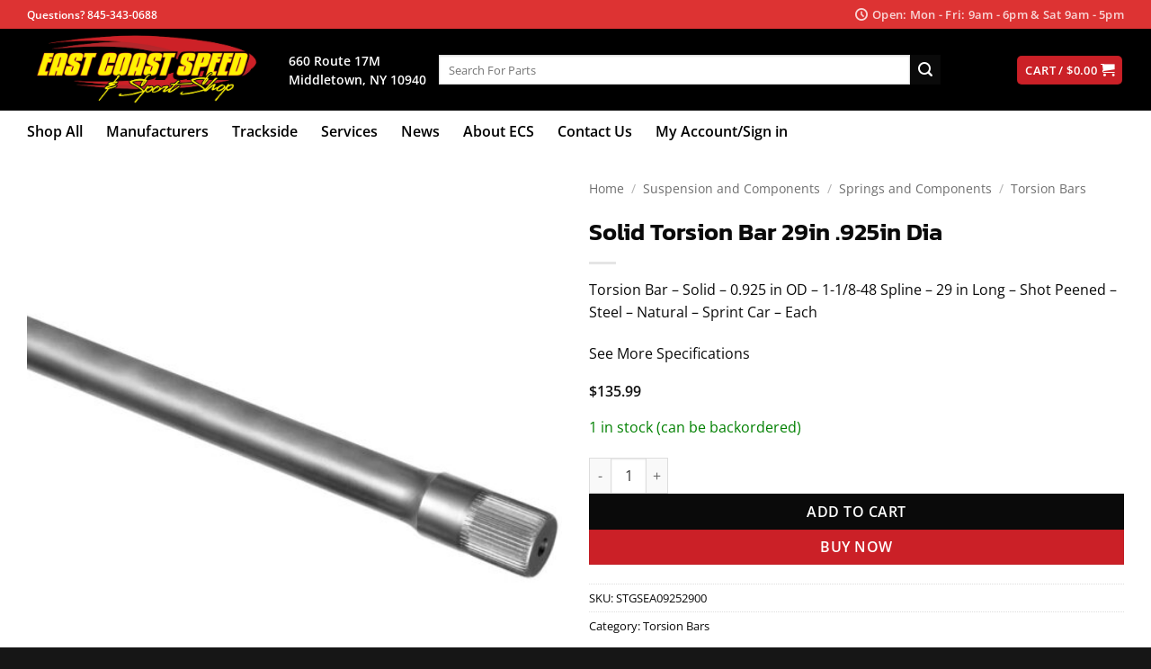

--- FILE ---
content_type: text/html; charset=UTF-8
request_url: https://ecsautostores.com/product/solid-torsion-bar-1-1-8-x-29-925/
body_size: 93048
content:
<!DOCTYPE html><html lang="en-US" prefix="og: https://ogp.me/ns#" class="loading-site no-js"><head><script data-no-optimize="1">var litespeed_docref=sessionStorage.getItem("litespeed_docref");litespeed_docref&&(Object.defineProperty(document,"referrer",{get:function(){return litespeed_docref}}),sessionStorage.removeItem("litespeed_docref"));</script> <meta charset="UTF-8" /><link rel="profile" href="http://gmpg.org/xfn/11" /><link rel="pingback" href="https://ecsautostores.com/xmlrpc.php" /> <script type="litespeed/javascript">(function(html){html.className=html.className.replace(/\bno-js\b/,'js')})(document.documentElement)</script> <meta name="viewport" content="width=device-width, initial-scale=1" /><title>Solid Torsion Bar 29in .925in Dia - East Coast Speed - ECS Auto Stores</title><meta name="description" content="Torsion Bar - Solid - 0.925 in OD - 1-1/8-48 Spline - 29 in Long - Shot Peened - Steel - Natural - Sprint Car - Each"/><meta name="robots" content="index, follow, max-snippet:-1, max-video-preview:-1, max-image-preview:large"/><link rel="canonical" href="https://ecsautostores.com/product/solid-torsion-bar-1-1-8-x-29-925/" /><meta property="og:locale" content="en_US" /><meta property="og:type" content="product" /><meta property="og:title" content="Solid Torsion Bar 29in .925in Dia - East Coast Speed - ECS Auto Stores" /><meta property="og:description" content="Torsion Bar - Solid - 0.925 in OD - 1-1/8-48 Spline - 29 in Long - Shot Peened - Steel - Natural - Sprint Car - Each" /><meta property="og:url" content="https://ecsautostores.com/product/solid-torsion-bar-1-1-8-x-29-925/" /><meta property="og:site_name" content="East Coast Speed - ECS Auto Stores" /><meta property="og:updated_time" content="2023-03-28T15:50:37-04:00" /><meta property="og:image" content="https://cdn.ecsautostores.com/images/2022/06/STGSEA09252900-0.jpeg" /><meta property="og:image:secure_url" content="https://cdn.ecsautostores.com/images/2022/06/STGSEA09252900-0.jpeg" /><meta property="og:image:width" content="900" /><meta property="og:image:height" content="900" /><meta property="og:image:alt" content="Solid Torsion Bar 29in .925in Dia" /><meta property="og:image:type" content="image/jpeg" /><meta property="product:price:amount" content="135.99" /><meta property="product:price:currency" content="USD" /><meta property="product:availability" content="instock" /><meta property="product:retailer_item_id" content="STGSEA09252900" /><meta name="twitter:card" content="summary_large_image" /><meta name="twitter:title" content="Solid Torsion Bar 29in .925in Dia - East Coast Speed - ECS Auto Stores" /><meta name="twitter:description" content="Torsion Bar - Solid - 0.925 in OD - 1-1/8-48 Spline - 29 in Long - Shot Peened - Steel - Natural - Sprint Car - Each" /><meta name="twitter:image" content="https://cdn.ecsautostores.com/images/2022/06/STGSEA09252900-0.jpeg" /> <script type="application/ld+json" class="rank-math-schema-pro">{"@context":"https://schema.org","@graph":[{"@type":"Organization","@id":"https://ecsautostores.com/#organization","name":"East Coast Speed - ECS Auto Stores","url":"https://ecsautostores.com","logo":{"@type":"ImageObject","@id":"https://ecsautostores.com/#logo","url":"https://ecsautostores.com/wp-content/uploads/2020/09/East-Coast-Speed-Logo-web.png","contentUrl":"https://ecsautostores.com/wp-content/uploads/2020/09/East-Coast-Speed-Logo-web.png","caption":"East Coast Speed - ECS Auto Stores","inLanguage":"en-US","width":"658","height":"225"}},{"@type":"WebSite","@id":"https://ecsautostores.com/#website","url":"https://ecsautostores.com","name":"East Coast Speed - ECS Auto Stores","publisher":{"@id":"https://ecsautostores.com/#organization"},"inLanguage":"en-US"},{"@type":"ImageObject","@id":"https://cdn.ecsautostores.com/images/2022/06/STGSEA09252900-0.jpeg","url":"https://cdn.ecsautostores.com/images/2022/06/STGSEA09252900-0.jpeg","width":"900","height":"900","inLanguage":"en-US"},{"@type":"ItemPage","@id":"https://ecsautostores.com/product/solid-torsion-bar-1-1-8-x-29-925/#webpage","url":"https://ecsautostores.com/product/solid-torsion-bar-1-1-8-x-29-925/","name":"Solid Torsion Bar 29in .925in Dia - East Coast Speed - ECS Auto Stores","datePublished":"2021-07-15T03:40:00-04:00","dateModified":"2023-03-28T15:50:37-04:00","isPartOf":{"@id":"https://ecsautostores.com/#website"},"primaryImageOfPage":{"@id":"https://cdn.ecsautostores.com/images/2022/06/STGSEA09252900-0.jpeg"},"inLanguage":"en-US"},{"@type":"Product","name":"Solid Torsion Bar 29in .925in Dia - East Coast Speed - ECS Auto Stores","description":"Torsion Bar - Solid - 0.925 in OD - 1-1/8-48 Spline - 29 in Long - Shot Peened - Steel - Natural - Sprint Car - Each","sku":"STGSEA09252900","category":"Suspension and Components &gt; Springs and Components &gt; Torsion Bars","mainEntityOfPage":{"@id":"https://ecsautostores.com/product/solid-torsion-bar-1-1-8-x-29-925/#webpage"},"weight":{"@type":"QuantitativeValue","unitCode":"LBR","value":"8"},"image":[{"@type":"ImageObject","url":"https://cdn.ecsautostores.com/images/2022/06/STGSEA09252900-0.jpeg","height":"900","width":"900"}],"offers":{"@type":"Offer","price":"135.99","priceCurrency":"USD","priceValidUntil":"2026-12-31","availability":"https://schema.org/InStock","itemCondition":"NewCondition","url":"https://ecsautostores.com/product/solid-torsion-bar-1-1-8-x-29-925/","seller":{"@type":"Organization","@id":"https://ecsautostores.com/","name":"East Coast Speed - ECS Auto Stores","url":"https://ecsautostores.com","logo":"https://ecsautostores.com/wp-content/uploads/2020/09/East-Coast-Speed-Logo-web.png"},"priceSpecification":{"price":"135.99","priceCurrency":"USD","valueAddedTaxIncluded":"false"}},"additionalProperty":[{"@type":"PropertyValue","name":"pa_brand","value":"STRANGE OVAL"}],"@id":"https://ecsautostores.com/product/solid-torsion-bar-1-1-8-x-29-925/#richSnippet"}]}</script> <link rel='dns-prefetch' href='//www.googletagmanager.com' /><link rel='dns-prefetch' href='//www.google.com' /><link rel='prefetch' href='https://ecsautostores.com/wp-content/themes/flatsome/assets/js/flatsome.js?ver=e2eddd6c228105dac048' /><link rel='prefetch' href='https://ecsautostores.com/wp-content/themes/flatsome/assets/js/chunk.slider.js?ver=3.20.2' /><link rel='prefetch' href='https://ecsautostores.com/wp-content/themes/flatsome/assets/js/chunk.popups.js?ver=3.20.2' /><link rel='prefetch' href='https://ecsautostores.com/wp-content/themes/flatsome/assets/js/chunk.tooltips.js?ver=3.20.2' /><link rel='prefetch' href='https://ecsautostores.com/wp-content/themes/flatsome/assets/js/woocommerce.js?ver=1c9be63d628ff7c3ff4c' /><link rel="alternate" type="application/rss+xml" title="East Coast Speed - ECS Auto Stores &raquo; Feed" href="https://ecsautostores.com/feed/" /><link rel="alternate" type="application/rss+xml" title="East Coast Speed - ECS Auto Stores &raquo; Comments Feed" href="https://ecsautostores.com/comments/feed/" /><link rel="alternate" type="application/rss+xml" title="East Coast Speed - ECS Auto Stores &raquo; Solid Torsion Bar 29in .925in Dia Comments Feed" href="https://ecsautostores.com/product/solid-torsion-bar-1-1-8-x-29-925/feed/" /><link rel="alternate" title="oEmbed (JSON)" type="application/json+oembed" href="https://ecsautostores.com/wp-json/oembed/1.0/embed?url=https%3A%2F%2Fecsautostores.com%2Fproduct%2Fsolid-torsion-bar-1-1-8-x-29-925%2F" /><link rel="alternate" title="oEmbed (XML)" type="text/xml+oembed" href="https://ecsautostores.com/wp-json/oembed/1.0/embed?url=https%3A%2F%2Fecsautostores.com%2Fproduct%2Fsolid-torsion-bar-1-1-8-x-29-925%2F&#038;format=xml" /><style id='wp-img-auto-sizes-contain-inline-css' type='text/css'>img:is([sizes=auto i],[sizes^="auto," i]){contain-intrinsic-size:3000px 1500px}
/*# sourceURL=wp-img-auto-sizes-contain-inline-css */</style><style id="litespeed-ccss">:root{--wp-admin-theme-color:#007cba;--wp-admin-theme-color--rgb:0,124,186;--wp-admin-theme-color-darker-10:#006ba1;--wp-admin-theme-color-darker-10--rgb:0,107,161;--wp-admin-theme-color-darker-20:#005a87;--wp-admin-theme-color-darker-20--rgb:0,90,135;--wp-admin-border-width-focus:2px}@media (-webkit-min-device-pixel-ratio:2),(min-resolution:192dpi){:root{--wp-admin-border-width-focus:1.5px}}:root{--wp--preset--font-size--normal:16px;--wp--preset--font-size--huge:42px}.screen-reader-text{border:0;clip:rect(1px,1px,1px,1px);clip-path:inset(50%);height:1px;margin:-1px;overflow:hidden;padding:0;position:absolute;width:1px;word-wrap:normal!important}figure{margin:0 0 1em}button.pswp__button{box-shadow:none!important;background-image:url(/wp-content/plugins/woocommerce/assets/css/photoswipe/default-skin/default-skin.png)!important}button.pswp__button,button.pswp__button--arrow--left:before,button.pswp__button--arrow--right:before{background-color:transparent!important}button.pswp__button--arrow--left,button.pswp__button--arrow--right{background-image:none!important}.pswp{display:none;position:absolute;width:100%;height:100%;left:0;top:0;overflow:hidden;-ms-touch-action:none;touch-action:none;z-index:1500;-webkit-text-size-adjust:100%;-webkit-backface-visibility:hidden;outline:0}.pswp *{-webkit-box-sizing:border-box;box-sizing:border-box}.pswp__bg{position:absolute;left:0;top:0;width:100%;height:100%;background:#000;opacity:0;-webkit-transform:translateZ(0);transform:translateZ(0);-webkit-backface-visibility:hidden;will-change:opacity}.pswp__scroll-wrap{position:absolute;left:0;top:0;width:100%;height:100%;overflow:hidden}.pswp__container{-ms-touch-action:none;touch-action:none;position:absolute;left:0;right:0;top:0;bottom:0}.pswp__container{-webkit-touch-callout:none}.pswp__bg{will-change:opacity}.pswp__container{-webkit-backface-visibility:hidden}.pswp__item{position:absolute;left:0;right:0;top:0;bottom:0;overflow:hidden}.pswp__button{width:44px;height:44px;position:relative;background:0 0;overflow:visible;-webkit-appearance:none;display:block;border:0;padding:0;margin:0;float:right;opacity:.75;-webkit-box-shadow:none;box-shadow:none}.pswp__button::-moz-focus-inner{padding:0;border:0}.pswp__button,.pswp__button--arrow--left:before,.pswp__button--arrow--right:before{background:url(/wp-content/plugins/woocommerce/assets/css/photoswipe/default-skin/default-skin.png) 0 0 no-repeat;background-size:264px 88px;width:44px;height:44px}.pswp__button--close{background-position:0 -44px}.pswp__button--zoom{display:none;background-position:-88px 0}.pswp__button--arrow--left,.pswp__button--arrow--right{background:0 0;top:50%;margin-top:-50px;width:70px;height:100px;position:absolute}.pswp__button--arrow--left{left:0}.pswp__button--arrow--right{right:0}.pswp__button--arrow--left:before,.pswp__button--arrow--right:before{content:'';top:35px;background-color:rgba(0,0,0,.3);height:30px;width:32px;position:absolute}.pswp__button--arrow--left:before{left:6px;background-position:-138px -44px}.pswp__button--arrow--right:before{right:6px;background-position:-94px -44px}.pswp__share-modal{display:block;background:rgba(0,0,0,.5);width:100%;height:100%;top:0;left:0;padding:10px;position:absolute;z-index:1600;opacity:0;-webkit-backface-visibility:hidden;will-change:opacity}.pswp__share-modal--hidden{display:none}.pswp__share-tooltip{z-index:1620;position:absolute;background:#fff;top:56px;border-radius:2px;display:block;width:auto;right:44px;-webkit-box-shadow:0 2px 5px rgba(0,0,0,.25);box-shadow:0 2px 5px rgba(0,0,0,.25);-webkit-transform:translateY(6px);-ms-transform:translateY(6px);transform:translateY(6px);-webkit-backface-visibility:hidden;will-change:transform}.pswp__counter{position:absolute;left:0;top:0;height:44px;font-size:13px;line-height:44px;color:#fff;opacity:.75;padding:0 10px}.pswp__caption{position:absolute;left:0;bottom:0;width:100%;min-height:44px}.pswp__caption__center{text-align:left;max-width:420px;margin:0 auto;font-size:13px;padding:10px;line-height:20px;color:#ccc}.pswp__preloader{width:44px;height:44px;position:absolute;top:0;left:50%;margin-left:-22px;opacity:0;will-change:opacity;direction:ltr}@media screen and (max-width:1024px){.pswp__preloader{position:relative;left:auto;top:auto;margin:0;float:right}}.pswp__ui{-webkit-font-smoothing:auto;visibility:visible;opacity:1;z-index:1550}.pswp__top-bar{position:absolute;left:0;top:0;height:44px;width:100%}.pswp__caption,.pswp__top-bar{-webkit-backface-visibility:hidden;will-change:opacity}.pswp__caption,.pswp__top-bar{background-color:rgba(0,0,0,.5)}.pswp__ui--hidden .pswp__button--arrow--left,.pswp__ui--hidden .pswp__button--arrow--right,.pswp__ui--hidden .pswp__caption,.pswp__ui--hidden .pswp__top-bar{opacity:.001}.woocommerce form .form-row .required{visibility:visible}html{font-family:sans-serif;-ms-text-size-adjust:100%;-webkit-text-size-adjust:100%}body{margin:0}aside,figure,header,main,nav{display:block}a{background-color:transparent}strong{font-weight:inherit}strong{font-weight:bolder}img{border-style:none}svg:not(:root){overflow:hidden}button,input,select{font:inherit}button,input,select{overflow:visible}button,select{text-transform:none}button,html [type=button],[type=submit]{-webkit-appearance:button}button::-moz-focus-inner,input::-moz-focus-inner{border:0;padding:0}button:-moz-focusring,input:-moz-focusring{outline:1px dotted ButtonText}[type=checkbox]{-webkit-box-sizing:border-box;box-sizing:border-box;padding:0}[type=number]::-webkit-inner-spin-button,[type=number]::-webkit-outer-spin-button{height:auto}[type=search]{-webkit-appearance:textfield}[type=search]::-webkit-search-cancel-button,[type=search]::-webkit-search-decoration{-webkit-appearance:none}*,*:before,*:after{-webkit-box-sizing:border-box;box-sizing:border-box}html{-webkit-box-sizing:border-box;box-sizing:border-box;background-attachment:fixed}body{color:#777;scroll-behavior:smooth;-webkit-font-smoothing:antialiased;-moz-osx-font-smoothing:grayscale}img{max-width:100%;height:auto;display:inline-block;vertical-align:middle}figure{margin:0}p:empty{display:none}a,button,input{-ms-touch-action:manipulation;touch-action:manipulation}.col{position:relative;margin:0;padding:0 15px 30px;width:100%}.col-fit{-webkit-box-flex:1;-ms-flex:1;flex:1}.col-inner{position:relative;margin-left:auto;margin-right:auto;width:100%;background-position:50% 50%;background-size:cover;background-repeat:no-repeat;-webkit-box-flex:1;-ms-flex:1 0 auto;flex:1 0 auto}@media screen and (min-width:850px){.col+.col .col-inner{margin-right:auto;margin-left:0}}@media screen and (max-width:849px){.col{padding-bottom:30px}}@media screen and (min-width:850px){.row-divided>.col+.col:not(.large-12){border-left:1px solid #ececec}}.small-6{max-width:50%;-ms-flex-preferred-size:50%;flex-basis:50%}@media screen and (min-width:550px){.medium-6{max-width:50%;-ms-flex-preferred-size:50%;flex-basis:50%}}@media screen and (min-width:850px){.large-6{max-width:50%;-ms-flex-preferred-size:50%;flex-basis:50%}.large-12{max-width:100%;-ms-flex-preferred-size:100%;flex-basis:100%}}body,.container,.row{width:100%;margin-left:auto;margin-right:auto}.container{padding-left:15px;padding-right:15px}.container,.row{max-width:1080px}.row.row-large{max-width:1110px}.flex-row{-js-display:flex;display:-webkit-box;display:-ms-flexbox;display:flex;-webkit-box-orient:horizontal;-webkit-box-direction:normal;-ms-flex-flow:row nowrap;flex-flow:row nowrap;-webkit-box-align:center;-ms-flex-align:center;align-items:center;-webkit-box-pack:justify;-ms-flex-pack:justify;justify-content:space-between;width:100%}.header .flex-row{height:100%}.flex-col{max-height:100%}.flex-grow{-webkit-box-flex:1;-ms-flex:1;flex:1;-ms-flex-negative:1;-ms-flex-preferred-size:auto!important}.flex-center{margin:0 auto}.flex-left{margin-right:auto}.flex-right{margin-left:auto}@media (max-width:849px){.medium-flex-wrap{-webkit-box-orient:vertical;-webkit-box-direction:normal;-ms-flex-flow:column wrap;flex-flow:column wrap}.medium-flex-wrap .flex-col{padding-top:5px;padding-bottom:5px;-webkit-box-flex:0;-ms-flex-positive:0;flex-grow:0;width:100%}}@media (min-width:850px){.col2-set{-js-display:flex;display:-webkit-box;display:-ms-flexbox;display:flex}.col2-set>div+div{padding-left:30px}}@media all and (-ms-high-contrast:none){.nav>li>a>i{top:-1px}}.row{width:100%;-js-display:flex;display:-webkit-box;display:-ms-flexbox;display:flex;-webkit-box-orient:horizontal;-webkit-box-direction:normal;-ms-flex-flow:row wrap;flex-flow:row wrap}.row>div:not(.col):not([class^=col-]){width:100%!important}.container .row:not(.row-collapse),.lightbox-content .row:not(.row-collapse){padding-left:0;padding-right:0;margin-left:-15px;margin-right:-15px;width:auto}@media screen and (min-width:850px){.row-large{padding-left:0;padding-right:0}.row-large>.col{padding:0 30px 30px;margin-bottom:0}}.nav p{margin:0;padding-bottom:0}.nav,.nav ul:not(.nav-dropdown){margin:0;padding:0}.nav{width:100%;position:relative;display:inline-block;display:-webkit-box;display:-ms-flexbox;display:flex;-webkit-box-orient:horizontal;-webkit-box-direction:normal;-ms-flex-flow:row wrap;flex-flow:row wrap;-webkit-box-align:center;-ms-flex-align:center;align-items:center}.nav>li{display:inline-block;list-style:none;margin:0;padding:0;position:relative;margin:0 7px}.nav>li>a{padding:10px 0;display:inline-block;display:-webkit-inline-box;display:-ms-inline-flexbox;display:inline-flex;-ms-flex-wrap:wrap;flex-wrap:wrap;-webkit-box-align:center;-ms-flex-align:center;align-items:center}.nav-small .nav>li>a{vertical-align:top;padding-top:5px;padding-bottom:5px;font-weight:400}.nav-small.nav>li.html{font-size:.75em}.nav-center{-webkit-box-pack:center;-ms-flex-pack:center;justify-content:center}.nav-left{-webkit-box-pack:start;-ms-flex-pack:start;justify-content:flex-start}.nav-right{-webkit-box-pack:end;-ms-flex-pack:end;justify-content:flex-end}@media (max-width:849px){.medium-nav-center{-webkit-box-pack:center;-ms-flex-pack:center;justify-content:center}}.nav>li>a{color:rgba(102,102,102,.85)}.nav>li.active>a{color:rgba(17,17,17,.85)}.nav li:first-child{margin-left:0!important}.nav li:last-child{margin-right:0!important}.nav-uppercase>li>a{letter-spacing:.02em;text-transform:uppercase;font-weight:bolder}@media (min-width:850px){.nav-divided>li{margin:0 .7em}}li.html form,li.html input{margin:0}.nav-line-bottom>li>a:before,.nav-line>li>a:before{content:" ";position:absolute;top:0;left:50%;-webkit-transform:translateX(-50%);-ms-transform:translateX(-50%);transform:translateX(-50%);width:100%;background-color:#446084;opacity:0;height:3px}.nav-line>li.active>a:before{opacity:1}.nav-line-bottom>li:before,.nav-line-bottom>li:after{display:none}.nav-line-bottom>li>a:before{top:auto;bottom:0}.tabbed-content{display:-webkit-box;display:-ms-flexbox;display:flex;-webkit-box-orient:horizontal;-webkit-box-direction:normal;-ms-flex-flow:row wrap;flex-flow:row wrap}.tabbed-content .nav,.tabbed-content .tab-panels{width:100%}.tab-panels{padding-top:1em}.tab-panels .entry-content{padding:0}.tab-panels .panel:not(.active){zoom:1;visibility:hidden;height:0;padding:0;display:block;overflow:hidden;opacity:0}.tab-panels .panel.active{display:block!important}@media (max-width:549px){.small-nav-collapse>li{width:100%;margin:0!important}.small-nav-collapse>li a{width:100%;display:block}}.nav.nav-vertical{-webkit-box-orient:vertical;-webkit-box-direction:normal;-ms-flex-flow:column;flex-flow:column}.nav.nav-vertical li{list-style:none;margin:0;width:100%}.nav-vertical li li{font-size:1em;padding-left:.5em}.nav-vertical>li{display:-webkit-box;display:-ms-flexbox;display:flex;-webkit-box-orient:horizontal;-webkit-box-direction:normal;-ms-flex-flow:row wrap;flex-flow:row wrap;-webkit-box-align:center;-ms-flex-align:center;align-items:center}.nav-vertical>li ul{width:100%}.nav-vertical>li>a{display:-webkit-box;display:-ms-flexbox;display:flex;-webkit-box-align:center;-ms-flex-align:center;align-items:center;width:auto;-webkit-box-flex:1;-ms-flex-positive:1;flex-grow:1}.nav-vertical>li.html{padding-top:1em;padding-bottom:1em}.nav-vertical>li>ul{margin:0 0 2em;padding-left:1em}.nav .children{position:fixed;opacity:0;left:-99999px;-webkit-transform:translateX(-10px);-ms-transform:translateX(-10px);transform:translateX(-10px)}.nav-sidebar.nav-vertical>li+li{border-top:1px solid #ececec}.nav-vertical>li+li{border-top:1px solid #ececec}.badge-container{margin:30px 0 0}.button,button,input[type=button]{position:relative;display:inline-block;background-color:transparent;text-transform:uppercase;font-size:.97em;letter-spacing:.03em;font-weight:bolder;text-align:center;color:currentColor;text-decoration:none;border:1px solid transparent;vertical-align:middle;border-radius:0;margin-top:0;margin-right:1em;text-shadow:none;line-height:2.4em;min-height:2.5em;padding:0 1.2em;max-width:100%;text-rendering:optimizeLegibility;-webkit-box-sizing:border-box;box-sizing:border-box}.button span{display:inline-block;line-height:1.6}.button.is-outline{line-height:2.19em}.button,input[type=button].button{color:#fff;background-color:#446084;background-color:var(--primary-color);border-color:rgba(0,0,0,.05)}.button.is-outline{border:2px solid currentColor;background-color:transparent}.is-form,input[type=button].is-form{overflow:hidden;position:relative;background-color:#f9f9f9;text-shadow:1px 1px 1px #fff;color:#666;border:1px solid #ddd;text-transform:none;font-weight:400}.is-outline{color:silver}.primary{background-color:#446084}.secondary,.button.alt{background-color:#d26e4b}.header-button{display:inline-block}.header-button .button{margin:0}.flex-col button,.flex-col .button,.flex-col input{margin-bottom:0}.is-divider{height:3px;display:block;background-color:rgba(0,0,0,.1);margin:1em 0 1em;width:100%;max-width:30px}.widget .is-divider{margin-top:.66em}form{margin-bottom:0}input[type=email],input[type=search],input[type=number],input[type=text],input[type=password],select{-webkit-box-sizing:border-box;box-sizing:border-box;border:1px solid #ddd;padding:0 .75em;height:2.507em;font-size:.97em;border-radius:0;max-width:100%;width:100%;vertical-align:middle;background-color:#fff;color:#333;-webkit-box-shadow:inset 0 1px 2px rgba(0,0,0,.1);box-shadow:inset 0 1px 2px rgba(0,0,0,.1)}input[type=email],input[type=search],input[type=number],input[type=text]{-webkit-appearance:none;-moz-appearance:none;appearance:none}label{font-weight:700;display:block;font-size:.9em;margin-bottom:.4em}input[type=checkbox]{display:inline;margin-right:10px;font-size:16px}select{-webkit-box-shadow:inset 0 -1.4em 1em 0 rgba(0,0,0,.02);box-shadow:inset 0 -1.4em 1em 0 rgba(0,0,0,.02);background-color:#fff;-webkit-appearance:none;-moz-appearance:none;background-image:url("data:image/svg+xml;charset=utf8, %3Csvg xmlns='http://www.w3.org/2000/svg' width='24' height='24' viewBox='0 0 24 24' fill='none' stroke='%23333' stroke-width='2' stroke-linecap='round' stroke-linejoin='round' class='feather feather-chevron-down'%3E%3Cpolyline points='6 9 12 15 18 9'%3E%3C/polyline%3E%3C/svg%3E");background-position:right .45em top 50%;background-repeat:no-repeat;padding-right:1.4em;background-size:auto 16px;border-radius:0;display:block}@media screen and (-ms-high-contrast:active),(-ms-high-contrast:none){select::-ms-expand{display:none}}i[class^=icon-]{font-family:"fl-icons"!important;font-display:block;speak:none!important;margin:0;padding:0;display:inline-block;font-style:normal!important;font-weight:400!important;font-variant:normal!important;text-transform:none!important;position:relative;line-height:1.2}button i,.button i{vertical-align:middle;top:-1.5px}a.icon:not(.button){font-family:sans-serif;margin-left:.25em;margin-right:.25em;font-size:1.2em}.header a.icon:not(.button){margin-left:.3em;margin-right:.3em}.button.icon{margin-left:.12em;margin-right:.12em;min-width:2.5em;padding-left:.6em;padding-right:.6em;display:inline-block}.button.icon i{font-size:1.2em}.button.icon.is-small{border-width:1px}.button.icon.is-small i{top:-1px}.button.icon.circle{padding-left:0;padding-right:0}.button.icon.circle>i{margin:0 8px}.button.icon.circle>i:only-child{margin:0}.nav>li>a>i{vertical-align:middle;font-size:20px}.nav>li>a>i+span{margin-left:5px}.nav>li>a>i.icon-menu{font-size:1.9em}.nav>li.has-icon>a>i{min-width:1em}[data-icon-label]{position:relative}[data-icon-label="0"]:after{display:none}[data-icon-label]:after{content:attr(data-icon-label);position:absolute;font-style:normal;font-family:Arial,Sans-serif!important;top:-10px;right:-10px;font-weight:bolder;background-color:#d26e4b;-webkit-box-shadow:1px 1px 3px 0px rgba(0,0,0,.3);box-shadow:1px 1px 3px 0px rgba(0,0,0,.3);font-size:11px;padding-left:2px;padding-right:2px;opacity:.9;line-height:17px;letter-spacing:-.5px;height:17px;min-width:17px;border-radius:99px;color:#fff;text-align:center;z-index:1}.button [data-icon-label]:after{top:-12px;right:-12px}img{opacity:1}.col-inner>.img:not(:last-child){margin-bottom:1em}.img{position:relative}.img .img-inner{position:relative;overflow:hidden}.img,.img img{width:100%}.image-tools{padding:10px;position:absolute}.image-tools a:last-child{margin-bottom:0}.image-tools a.button{display:block}.image-tools.bottom.left{padding-top:0;padding-right:0}.image-tools.top.right{padding-bottom:0;padding-left:0}@media only screen and (max-device-width:1024px){.image-tools{opacity:1!important;padding:5px}}.lightbox-content{background-color:#fff;max-width:875px;margin:0 auto;-webkit-box-shadow:3px 3px 20px 0 rgba(0,0,0,.15);box-shadow:3px 3px 20px 0 rgba(0,0,0,.15);position:relative}.lightbox-content .lightbox-inner{padding:30px 20px}.pswp__bg{background-color:rgba(0,0,0,.6)}@media (min-width:549px){.pswp__top-bar{background-color:transparent!important}}.pswp__item{opacity:0}.pswp__caption__center{text-align:center}.mfp-hide{display:none!important}.loading-spin{position:relative}.loading-spin{content:"";margin:0 auto;font-size:10px;text-indent:-9999em;border-top:3px solid rgba(0,0,0,.1)!important;border-right:3px solid rgba(0,0,0,.1)!important;border-bottom:3px solid rgba(0,0,0,.1)!important;opacity:.8;border-left:3px solid #446084;-webkit-animation:spin .6s infinite linear;animation:spin .6s infinite linear;border-radius:50%;width:30px;height:30px}.loading-spin{border-radius:50%;width:30px;height:30px}@-webkit-keyframes spin{0%{-webkit-transform:rotate(0deg);transform:rotate(0deg)}100%{-webkit-transform:rotate(360deg);transform:rotate(360deg)}}@keyframes spin{0%{-webkit-transform:rotate(0deg);transform:rotate(0deg)}100%{-webkit-transform:rotate(360deg);transform:rotate(360deg)}}.slider{position:relative;scrollbar-width:none}.slider:not(.flickity-enabled){white-space:nowrap;overflow-y:hidden;overflow-x:scroll;width:auto;-ms-overflow-style:-ms-autohiding-scrollbar}.slider::-webkit-scrollbar{width:0!important;height:0!important}.slider:not(.flickity-enabled)>*{display:inline-block!important;white-space:normal!important;vertical-align:top}.slider>div:not(.col){width:100%}table{width:100%;margin-bottom:1em;border-color:#ececec;border-spacing:0}th,td{padding:.5em;text-align:left;border-bottom:1px solid #ececec;line-height:1.3;font-size:.9em}td{color:#666}th:first-child{padding-left:0}td:last-child{padding-right:0}label{color:#222}a{color:#334862;text-decoration:none}a.plain{color:currentColor}.dark a{color:currentColor}ul{list-style:disc}ul{margin-top:0;padding:0}ul ul{margin:1.5em 0 1.5em 3em}li{margin-bottom:.6em}.button,button,input,select{margin-bottom:1em}form,figure,p,ul{margin-bottom:1.3em}form p{margin-bottom:.5em}body{line-height:1.6}h1,h3,h4{color:#555;width:100%;margin-top:0;margin-bottom:.5em;text-rendering:optimizeSpeed}h1{font-size:1.7em;line-height:1.3}h3{font-size:1.25em}h4{font-size:1.125em}@media (max-width:549px){h1{font-size:1.4em}h3{font-size:1em}}p{margin-top:0}.uppercase,th,span.widget-title{line-height:1.05;letter-spacing:.05em;text-transform:uppercase}span.widget-title{font-size:1em;font-weight:600}.is-normal{font-weight:400}.uppercase{line-height:1.2;text-transform:uppercase}.is-larger{font-size:1.3em}.is-large{font-size:1.15em}.is-small,.is-small.button{font-size:.8em}@media (max-width:549px){.is-larger{font-size:1.2em}.is-large{font-size:1em}}.nav>li>a{font-size:.8em}.nav>li.html{font-size:.85em}.nav-size-large>li>a{font-size:1em}.nav-spacing-xlarge>li{margin:0 13px}.container:after,.row:after{content:"";display:table;clear:both}@media (max-width:549px){.hide-for-small{display:none!important}}@media (min-width:550px){.show-for-small{display:none!important}}@media (min-width:850px){.show-for-medium{display:none!important}}@media (max-width:849px){.hide-for-medium{display:none!important}.medium-text-center{text-align:center!important;width:100%!important;float:none!important}}.full-width{width:100%!important;max-width:100%!important;padding-left:0!important;padding-right:0!important;display:block}.mb-0{margin-bottom:0!important}.ml-0{margin-left:0!important}.mb-half{margin-bottom:15px}.mb-half:last-child{margin-bottom:0}.pb-0{padding-bottom:0!important}.inner-padding{padding:30px}.text-left{text-align:left}.text-center{text-align:center}.text-center>div,.text-center>div>div,.text-center .is-divider{margin-left:auto;margin-right:auto}.relative{position:relative!important}.absolute{position:absolute!important}.fixed{position:fixed!important;z-index:12}.top{top:0}.right{right:0}.left{left:0}.bottom{bottom:0}.fill{position:absolute;top:0;left:0;height:100%;right:0;bottom:0;padding:0!important;margin:0!important}.circle{border-radius:999px!important;-o-object-fit:cover;object-fit:cover}.round{border-radius:5px}.z-1{z-index:21}.z-3{z-index:23}.z-top{z-index:9995}.no-scrollbar{-ms-overflow-style:-ms-autohiding-scrollbar;scrollbar-width:none}.no-scrollbar::-webkit-scrollbar{width:0!important;height:0!important}.screen-reader-text{clip:rect(1px,1px,1px,1px);position:absolute!important;height:1px;width:1px;overflow:hidden}.show-on-hover{opacity:0;-webkit-filter:blur(0);filter:blur(0)}.button.tooltip{opacity:1}.dark,.dark p{color:#f1f1f1}.nav-dark .nav>li>a{color:rgba(255,255,255,.8)}.nav-dark .nav>li.html,.nav-dark .header-button{color:#fff}.nav-dark span.amount{color:currentColor}html{overflow-x:hidden}@media (max-width:849px){body{overflow-x:hidden}}#wrapper,#main{background-color:#fff;position:relative}.header,.header-wrapper{width:100%;z-index:30;position:relative;background-size:cover;background-position:50% 0}.header-bg-color{background-color:rgba(255,255,255,.9)}.header-top,.header-bottom{display:-webkit-box;display:-ms-flexbox;display:flex;-webkit-box-align:center;-ms-flex-align:center;align-items:center;-ms-flex-wrap:no-wrap;flex-wrap:no-wrap}.header-bg-image,.header-bg-color{background-position:50% 0}.header-top{background-color:#446084;z-index:11;position:relative;min-height:20px}.header-main{z-index:10;position:relative}.header-bottom{z-index:9;position:relative;min-height:35px}.top-divider{margin-bottom:-1px;border-top:1px solid currentColor;opacity:.1}.nav-dark .top-divider{display:none}@media (max-width:849px){.header-main li.html.custom{display:none}}.entry-content{padding-top:1.5em;padding-bottom:1.5em}.widget{margin-bottom:1.5em}.widget ul{margin:0}.widget li{list-style:none}.widget>ul>li{list-style:none;margin-bottom:.3em;text-align:left;margin:0}.widget>ul>li li{list-style:none}.widget>ul>li>a{display:inline-block;padding:6px 0;-webkit-box-flex:1;-ms-flex:1;flex:1}.widget>ul>li:before{font-family:"fl-icons";display:inline-block;opacity:.6;margin-right:6px}.widget>ul>li li>a{font-size:.9em;padding:3px 0;display:inline-block}.widget>ul>li+li{border-top:1px solid #ececec}.widget>ul>li ul{border-left:1px solid #ddd;margin:0 0 10px 3px;padding-left:15px;width:100%;display:none}.widget>ul>li ul li{border:0;margin:0}.widget>ul>li .count{opacity:.5;font-size:.7em;line-height:3em}.widget .current-cat-parent>ul{display:block}.widget .current-cat>a{color:#000;font-weight:bolder}.breadcrumbs{color:#222;font-weight:700;letter-spacing:0;padding:0}.breadcrumbs .divider{position:relative;top:0;opacity:.35;margin:0 .3em;font-weight:300}.breadcrumbs a{color:rgba(102,102,102,.7);font-weight:400}.breadcrumbs a:first-of-type{margin-left:0}html{background-color:#5b5b5b}.back-to-top{margin:0;opacity:0;bottom:20px;right:20px;-webkit-transform:translateY(30%);-ms-transform:translateY(30%);transform:translateY(30%)}.logo{line-height:1;margin:0}.logo a{text-decoration:none;display:block;color:#446084;font-size:32px;text-transform:uppercase;font-weight:bolder;margin:0}.logo img{display:block;width:auto}.header-logo-dark,.nav-dark .header-logo{display:none!important}.nav-dark .header-logo-dark{display:block!important}.nav-dark .logo a{color:#fff}.logo-left .logo{margin-left:0;margin-right:30px}@media screen and (max-width:849px){.header-inner .nav{-ms-flex-wrap:nowrap;flex-wrap:nowrap}.medium-logo-center .flex-left{-webkit-box-ordinal-group:2;-ms-flex-order:1;order:1;-webkit-box-flex:1;-ms-flex:1 1 0px;flex:1 1 0}.medium-logo-center .logo{-webkit-box-ordinal-group:3;-ms-flex-order:2;order:2;text-align:center;margin:0 15px}.medium-logo-center .logo img{margin:0 auto}.medium-logo-center .flex-right{-webkit-box-flex:1;-ms-flex:1 1 0px;flex:1 1 0;-webkit-box-ordinal-group:4;-ms-flex-order:3;order:3}}.page-title{position:relative}.page-title-inner{position:relative;padding-top:20px;min-height:60px}.sidebar-menu .search-form{display:block!important}.searchform-wrapper form{margin-bottom:0}.mobile-nav>.search-form,.sidebar-menu .search-form{padding:5px 0;width:100%}.searchform-wrapper:not(.form-flat) .submit-button{border-top-left-radius:0!important;border-bottom-left-radius:0!important}.searchform{position:relative}.searchform .button.icon{margin:0}.searchform .button.icon i{font-size:1.2em}.searchform-wrapper{width:100%}.header .search-form .live-search-results{text-align:left;color:#111;top:105%;-webkit-box-shadow:0 0 10px 0 rgba(0,0,0,.1);box-shadow:0 0 10px 0 rgba(0,0,0,.1);left:0;right:0;background-color:rgba(255,255,255,.95);position:absolute}.icon-shopping-cart:before{content:""}.icon-menu:before{content:""}.icon-angle-up:before{content:""}.icon-facebook:before{content:""}.icon-search:before{content:""}.icon-expand:before{content:""}.icon-clock:before{content:""}.social-icons{display:inline-block;vertical-align:middle;font-size:.85em;color:#999}.html .social-icons{font-size:1em}.social-icons i{min-width:1em}.nav-dark .social-icons{color:#fff}.widget_product_categories>ul>li{display:-webkit-box;display:-ms-flexbox;display:flex;-webkit-box-orient:horizontal;-webkit-box-direction:normal;-ms-flex-flow:row wrap;flex-flow:row wrap;-webkit-box-align:center;-ms-flex-align:center;align-items:center}.widget_product_categories>ul>li span{font-size:.85em;opacity:.4}.widget_product_categories>ul>li ul span.count{display:none}.woocommerce-form-login .button{margin-bottom:0}.woocommerce-privacy-policy-text{font-size:85%}p.form-row-wide{clear:both}.woocommerce-product-gallery figure{margin:0}.woocommerce-form-register .woocommerce-privacy-policy-text{margin-bottom:1.5em}.price{line-height:1}.product-info .price{font-size:1.5em;margin:.5em 0;font-weight:bolder}.price-wrapper .price{display:block}span.amount{white-space:nowrap;color:#111;font-weight:700}.header-cart-title span.amount{color:currentColor}.product-main{padding:40px 0}.page-title:not(.featured-title)+main .product-main{padding-top:15px}.product-info{padding-top:10px}.product-summary .woocommerce-Price-currencySymbol{font-size:.75em;vertical-align:top;margin-top:.05em}.product-summary .quantity{margin-bottom:1em}.product_meta{font-size:.8em;margin-bottom:1em}.product_meta>span{display:block;border-top:1px dotted #ddd;padding:5px 0}.product-info p.stock{margin-bottom:1em;line-height:1.3;font-size:.8em;font-weight:700}p.in-stock{color:#7a9c59}.product-gallery{padding-bottom:0!important}.product-gallery-slider img{width:100%}.product-footer .woocommerce-tabs{padding:30px 0;border-top:1px solid #ececec}.product-footer .woocommerce-tabs>.nav-line:not(.nav-vertical){margin-top:-31px}.product-section{border-top:1px solid #ececec}.quantity{opacity:1;display:inline-block;display:-webkit-inline-box;display:-ms-inline-flexbox;display:inline-flex;margin-right:1em;white-space:nowrap;vertical-align:top}.quantity+.button{margin-right:0;font-size:1em}.quantity .button.minus{border-right:0!important;border-top-right-radius:0!important;border-bottom-right-radius:0!important}.quantity .button.plus{border-left:0!important;border-top-left-radius:0!important;border-bottom-left-radius:0!important}.quantity .minus,.quantity .plus{padding-left:.5em;padding-right:.5em}.quantity input{padding-left:0;padding-right:0;display:inline-block;vertical-align:top;margin:0}.quantity input[type=number]{max-width:2.5em;width:2.5em;text-align:center;border-radius:0!important;-webkit-appearance:textfield;-moz-appearance:textfield;appearance:textfield;font-size:1em}@media (max-width:549px){.quantity input[type=number]{width:2em}}.quantity input[type=number]::-webkit-outer-spin-button,.quantity input[type=number]::-webkit-inner-spin-button{-webkit-appearance:none;margin:0}.woocommerce-mini-cart__empty-message{text-align:center}:root{--primary-color:#cb2027}.container,.row{max-width:1250px}.row.row-large{max-width:1280px}.header-main{height:91px}#logo img{max-height:91px}#logo{width:261px}.header-bottom{min-height:46px}.header-top{min-height:32px}.search-form{width:69%}.header-bg-color{background-color:#000}.header-bottom{background-color:#fff}.header-main .nav>li>a{line-height:16px}.header-bottom-nav>li>a{line-height:16px}@media (max-width:549px){.header-main{height:70px}#logo img{max-height:70px}}.header-top{background-color:#dd3333!important}.logo a{color:#cb2027}button[type=submit],.button.submit-button,.button.primary:not(.is-outline),.nav-line-bottom>li>a:before,.nav-line>li>a:before,.header-top,.button.primary:not(.is-outline){background-color:#cb2027}.loading-spin{border-color:#cb2027}[data-icon-label]:after,.button.secondary:not(.is-outline),.button.alt:not(.is-outline),.single_add_to_cart_button{background-color:#0a0a0a}body{font-size:100%}@media screen and (max-width:549px){body{font-size:100%}}body{font-family:"Open Sans",sans-serif}body{font-weight:0}body{color:#0a0a0a}.nav>li>a{font-family:"Open Sans",sans-serif}.nav>li>a{font-weight:600}h1,h3,h4{font-family:"Kanit",sans-serif}h1,h3,h4{font-weight:600}h1,h3,h4{color:#0a0a0a}.nav>li>a{text-transform:none}.header:not(.transparent) .header-bottom-nav.nav>li>a{color:#000}.header-bottom-nav.nav-line-bottom>li>a:before{color:#FFF!important;background-color:#f10303}a{color:#0a0a0a}[data-icon-label]:after,.single_add_to_cart_button.button{background-color:#0a0a0a!important}input[type=button],button:not(.icon),.button:not(.icon){border-radius:5!important}html{background-color:#161616}.nav-small .nav>li>a{vertical-align:top;padding-top:5px;padding-bottom:5px;font-weight:700}#image_2133684501{width:40%}@media (min-width:550px){#image_2133684501{width:60%}}#image_1445635002{width:40%}@media (min-width:550px){#image_1445635002{width:58%}}body{--wp--preset--color--black:#000;--wp--preset--color--cyan-bluish-gray:#abb8c3;--wp--preset--color--white:#fff;--wp--preset--color--pale-pink:#f78da7;--wp--preset--color--vivid-red:#cf2e2e;--wp--preset--color--luminous-vivid-orange:#ff6900;--wp--preset--color--luminous-vivid-amber:#fcb900;--wp--preset--color--light-green-cyan:#7bdcb5;--wp--preset--color--vivid-green-cyan:#00d084;--wp--preset--color--pale-cyan-blue:#8ed1fc;--wp--preset--color--vivid-cyan-blue:#0693e3;--wp--preset--color--vivid-purple:#9b51e0;--wp--preset--gradient--vivid-cyan-blue-to-vivid-purple:linear-gradient(135deg,rgba(6,147,227,1) 0%,#9b51e0 100%);--wp--preset--gradient--light-green-cyan-to-vivid-green-cyan:linear-gradient(135deg,#7adcb4 0%,#00d082 100%);--wp--preset--gradient--luminous-vivid-amber-to-luminous-vivid-orange:linear-gradient(135deg,rgba(252,185,0,1) 0%,rgba(255,105,0,1) 100%);--wp--preset--gradient--luminous-vivid-orange-to-vivid-red:linear-gradient(135deg,rgba(255,105,0,1) 0%,#cf2e2e 100%);--wp--preset--gradient--very-light-gray-to-cyan-bluish-gray:linear-gradient(135deg,#eee 0%,#a9b8c3 100%);--wp--preset--gradient--cool-to-warm-spectrum:linear-gradient(135deg,#4aeadc 0%,#9778d1 20%,#cf2aba 40%,#ee2c82 60%,#fb6962 80%,#fef84c 100%);--wp--preset--gradient--blush-light-purple:linear-gradient(135deg,#ffceec 0%,#9896f0 100%);--wp--preset--gradient--blush-bordeaux:linear-gradient(135deg,#fecda5 0%,#fe2d2d 50%,#6b003e 100%);--wp--preset--gradient--luminous-dusk:linear-gradient(135deg,#ffcb70 0%,#c751c0 50%,#4158d0 100%);--wp--preset--gradient--pale-ocean:linear-gradient(135deg,#fff5cb 0%,#b6e3d4 50%,#33a7b5 100%);--wp--preset--gradient--electric-grass:linear-gradient(135deg,#caf880 0%,#71ce7e 100%);--wp--preset--gradient--midnight:linear-gradient(135deg,#020381 0%,#2874fc 100%);--wp--preset--duotone--dark-grayscale:url('#wp-duotone-dark-grayscale');--wp--preset--duotone--grayscale:url('#wp-duotone-grayscale');--wp--preset--duotone--purple-yellow:url('#wp-duotone-purple-yellow');--wp--preset--duotone--blue-red:url('#wp-duotone-blue-red');--wp--preset--duotone--midnight:url('#wp-duotone-midnight');--wp--preset--duotone--magenta-yellow:url('#wp-duotone-magenta-yellow');--wp--preset--duotone--purple-green:url('#wp-duotone-purple-green');--wp--preset--duotone--blue-orange:url('#wp-duotone-blue-orange');--wp--preset--font-size--small:13px;--wp--preset--font-size--medium:20px;--wp--preset--font-size--large:36px;--wp--preset--font-size--x-large:42px;--wp--preset--spacing--20:.44rem;--wp--preset--spacing--30:.67rem;--wp--preset--spacing--40:1rem;--wp--preset--spacing--50:1.5rem;--wp--preset--spacing--60:2.25rem;--wp--preset--spacing--70:3.38rem;--wp--preset--spacing--80:5.06rem}</style><link rel="preload" data-asynced="1" data-optimized="2" as="style" onload="this.onload=null;this.rel='stylesheet'" href="https://ecsautostores.com/wp-content/litespeed/css/4d38c64581a6437364375c926d4085bb.css?ver=8fad6" /><script data-optimized="1" type="litespeed/javascript" data-src="https://ecsautostores.com/wp-content/plugins/litespeed-cache/assets/js/css_async.min.js"></script> <style id='wp-emoji-styles-inline-css' type='text/css'>img.wp-smiley, img.emoji {
		display: inline !important;
		border: none !important;
		box-shadow: none !important;
		height: 1em !important;
		width: 1em !important;
		margin: 0 0.07em !important;
		vertical-align: -0.1em !important;
		background: none !important;
		padding: 0 !important;
	}
/*# sourceURL=wp-emoji-styles-inline-css */</style><style id='wp-block-library-inline-css' type='text/css'>:root{--wp-block-synced-color:#7a00df;--wp-block-synced-color--rgb:122,0,223;--wp-bound-block-color:var(--wp-block-synced-color);--wp-editor-canvas-background:#ddd;--wp-admin-theme-color:#007cba;--wp-admin-theme-color--rgb:0,124,186;--wp-admin-theme-color-darker-10:#006ba1;--wp-admin-theme-color-darker-10--rgb:0,107,160.5;--wp-admin-theme-color-darker-20:#005a87;--wp-admin-theme-color-darker-20--rgb:0,90,135;--wp-admin-border-width-focus:2px}@media (min-resolution:192dpi){:root{--wp-admin-border-width-focus:1.5px}}.wp-element-button{cursor:pointer}:root .has-very-light-gray-background-color{background-color:#eee}:root .has-very-dark-gray-background-color{background-color:#313131}:root .has-very-light-gray-color{color:#eee}:root .has-very-dark-gray-color{color:#313131}:root .has-vivid-green-cyan-to-vivid-cyan-blue-gradient-background{background:linear-gradient(135deg,#00d084,#0693e3)}:root .has-purple-crush-gradient-background{background:linear-gradient(135deg,#34e2e4,#4721fb 50%,#ab1dfe)}:root .has-hazy-dawn-gradient-background{background:linear-gradient(135deg,#faaca8,#dad0ec)}:root .has-subdued-olive-gradient-background{background:linear-gradient(135deg,#fafae1,#67a671)}:root .has-atomic-cream-gradient-background{background:linear-gradient(135deg,#fdd79a,#004a59)}:root .has-nightshade-gradient-background{background:linear-gradient(135deg,#330968,#31cdcf)}:root .has-midnight-gradient-background{background:linear-gradient(135deg,#020381,#2874fc)}:root{--wp--preset--font-size--normal:16px;--wp--preset--font-size--huge:42px}.has-regular-font-size{font-size:1em}.has-larger-font-size{font-size:2.625em}.has-normal-font-size{font-size:var(--wp--preset--font-size--normal)}.has-huge-font-size{font-size:var(--wp--preset--font-size--huge)}.has-text-align-center{text-align:center}.has-text-align-left{text-align:left}.has-text-align-right{text-align:right}.has-fit-text{white-space:nowrap!important}#end-resizable-editor-section{display:none}.aligncenter{clear:both}.items-justified-left{justify-content:flex-start}.items-justified-center{justify-content:center}.items-justified-right{justify-content:flex-end}.items-justified-space-between{justify-content:space-between}.screen-reader-text{border:0;clip-path:inset(50%);height:1px;margin:-1px;overflow:hidden;padding:0;position:absolute;width:1px;word-wrap:normal!important}.screen-reader-text:focus{background-color:#ddd;clip-path:none;color:#444;display:block;font-size:1em;height:auto;left:5px;line-height:normal;padding:15px 23px 14px;text-decoration:none;top:5px;width:auto;z-index:100000}html :where(.has-border-color){border-style:solid}html :where([style*=border-top-color]){border-top-style:solid}html :where([style*=border-right-color]){border-right-style:solid}html :where([style*=border-bottom-color]){border-bottom-style:solid}html :where([style*=border-left-color]){border-left-style:solid}html :where([style*=border-width]){border-style:solid}html :where([style*=border-top-width]){border-top-style:solid}html :where([style*=border-right-width]){border-right-style:solid}html :where([style*=border-bottom-width]){border-bottom-style:solid}html :where([style*=border-left-width]){border-left-style:solid}html :where(img[class*=wp-image-]){height:auto;max-width:100%}:where(figure){margin:0 0 1em}html :where(.is-position-sticky){--wp-admin--admin-bar--position-offset:var(--wp-admin--admin-bar--height,0px)}@media screen and (max-width:600px){html :where(.is-position-sticky){--wp-admin--admin-bar--position-offset:0px}}

/*# sourceURL=wp-block-library-inline-css */</style><style id='global-styles-inline-css' type='text/css'>:root{--wp--preset--aspect-ratio--square: 1;--wp--preset--aspect-ratio--4-3: 4/3;--wp--preset--aspect-ratio--3-4: 3/4;--wp--preset--aspect-ratio--3-2: 3/2;--wp--preset--aspect-ratio--2-3: 2/3;--wp--preset--aspect-ratio--16-9: 16/9;--wp--preset--aspect-ratio--9-16: 9/16;--wp--preset--color--black: #000000;--wp--preset--color--cyan-bluish-gray: #abb8c3;--wp--preset--color--white: #ffffff;--wp--preset--color--pale-pink: #f78da7;--wp--preset--color--vivid-red: #cf2e2e;--wp--preset--color--luminous-vivid-orange: #ff6900;--wp--preset--color--luminous-vivid-amber: #fcb900;--wp--preset--color--light-green-cyan: #7bdcb5;--wp--preset--color--vivid-green-cyan: #00d084;--wp--preset--color--pale-cyan-blue: #8ed1fc;--wp--preset--color--vivid-cyan-blue: #0693e3;--wp--preset--color--vivid-purple: #9b51e0;--wp--preset--color--primary: #cb2027;--wp--preset--color--secondary: #0a0a0a;--wp--preset--color--success: #ffffff;--wp--preset--color--alert: #fff200;--wp--preset--gradient--vivid-cyan-blue-to-vivid-purple: linear-gradient(135deg,rgb(6,147,227) 0%,rgb(155,81,224) 100%);--wp--preset--gradient--light-green-cyan-to-vivid-green-cyan: linear-gradient(135deg,rgb(122,220,180) 0%,rgb(0,208,130) 100%);--wp--preset--gradient--luminous-vivid-amber-to-luminous-vivid-orange: linear-gradient(135deg,rgb(252,185,0) 0%,rgb(255,105,0) 100%);--wp--preset--gradient--luminous-vivid-orange-to-vivid-red: linear-gradient(135deg,rgb(255,105,0) 0%,rgb(207,46,46) 100%);--wp--preset--gradient--very-light-gray-to-cyan-bluish-gray: linear-gradient(135deg,rgb(238,238,238) 0%,rgb(169,184,195) 100%);--wp--preset--gradient--cool-to-warm-spectrum: linear-gradient(135deg,rgb(74,234,220) 0%,rgb(151,120,209) 20%,rgb(207,42,186) 40%,rgb(238,44,130) 60%,rgb(251,105,98) 80%,rgb(254,248,76) 100%);--wp--preset--gradient--blush-light-purple: linear-gradient(135deg,rgb(255,206,236) 0%,rgb(152,150,240) 100%);--wp--preset--gradient--blush-bordeaux: linear-gradient(135deg,rgb(254,205,165) 0%,rgb(254,45,45) 50%,rgb(107,0,62) 100%);--wp--preset--gradient--luminous-dusk: linear-gradient(135deg,rgb(255,203,112) 0%,rgb(199,81,192) 50%,rgb(65,88,208) 100%);--wp--preset--gradient--pale-ocean: linear-gradient(135deg,rgb(255,245,203) 0%,rgb(182,227,212) 50%,rgb(51,167,181) 100%);--wp--preset--gradient--electric-grass: linear-gradient(135deg,rgb(202,248,128) 0%,rgb(113,206,126) 100%);--wp--preset--gradient--midnight: linear-gradient(135deg,rgb(2,3,129) 0%,rgb(40,116,252) 100%);--wp--preset--font-size--small: 13px;--wp--preset--font-size--medium: 20px;--wp--preset--font-size--large: 36px;--wp--preset--font-size--x-large: 42px;--wp--preset--spacing--20: 0.44rem;--wp--preset--spacing--30: 0.67rem;--wp--preset--spacing--40: 1rem;--wp--preset--spacing--50: 1.5rem;--wp--preset--spacing--60: 2.25rem;--wp--preset--spacing--70: 3.38rem;--wp--preset--spacing--80: 5.06rem;--wp--preset--shadow--natural: 6px 6px 9px rgba(0, 0, 0, 0.2);--wp--preset--shadow--deep: 12px 12px 50px rgba(0, 0, 0, 0.4);--wp--preset--shadow--sharp: 6px 6px 0px rgba(0, 0, 0, 0.2);--wp--preset--shadow--outlined: 6px 6px 0px -3px rgb(255, 255, 255), 6px 6px rgb(0, 0, 0);--wp--preset--shadow--crisp: 6px 6px 0px rgb(0, 0, 0);}:where(body) { margin: 0; }.wp-site-blocks > .alignleft { float: left; margin-right: 2em; }.wp-site-blocks > .alignright { float: right; margin-left: 2em; }.wp-site-blocks > .aligncenter { justify-content: center; margin-left: auto; margin-right: auto; }:where(.is-layout-flex){gap: 0.5em;}:where(.is-layout-grid){gap: 0.5em;}.is-layout-flow > .alignleft{float: left;margin-inline-start: 0;margin-inline-end: 2em;}.is-layout-flow > .alignright{float: right;margin-inline-start: 2em;margin-inline-end: 0;}.is-layout-flow > .aligncenter{margin-left: auto !important;margin-right: auto !important;}.is-layout-constrained > .alignleft{float: left;margin-inline-start: 0;margin-inline-end: 2em;}.is-layout-constrained > .alignright{float: right;margin-inline-start: 2em;margin-inline-end: 0;}.is-layout-constrained > .aligncenter{margin-left: auto !important;margin-right: auto !important;}.is-layout-constrained > :where(:not(.alignleft):not(.alignright):not(.alignfull)){margin-left: auto !important;margin-right: auto !important;}body .is-layout-flex{display: flex;}.is-layout-flex{flex-wrap: wrap;align-items: center;}.is-layout-flex > :is(*, div){margin: 0;}body .is-layout-grid{display: grid;}.is-layout-grid > :is(*, div){margin: 0;}body{padding-top: 0px;padding-right: 0px;padding-bottom: 0px;padding-left: 0px;}a:where(:not(.wp-element-button)){text-decoration: none;}:root :where(.wp-element-button, .wp-block-button__link){background-color: #32373c;border-width: 0;color: #fff;font-family: inherit;font-size: inherit;font-style: inherit;font-weight: inherit;letter-spacing: inherit;line-height: inherit;padding-top: calc(0.667em + 2px);padding-right: calc(1.333em + 2px);padding-bottom: calc(0.667em + 2px);padding-left: calc(1.333em + 2px);text-decoration: none;text-transform: inherit;}.has-black-color{color: var(--wp--preset--color--black) !important;}.has-cyan-bluish-gray-color{color: var(--wp--preset--color--cyan-bluish-gray) !important;}.has-white-color{color: var(--wp--preset--color--white) !important;}.has-pale-pink-color{color: var(--wp--preset--color--pale-pink) !important;}.has-vivid-red-color{color: var(--wp--preset--color--vivid-red) !important;}.has-luminous-vivid-orange-color{color: var(--wp--preset--color--luminous-vivid-orange) !important;}.has-luminous-vivid-amber-color{color: var(--wp--preset--color--luminous-vivid-amber) !important;}.has-light-green-cyan-color{color: var(--wp--preset--color--light-green-cyan) !important;}.has-vivid-green-cyan-color{color: var(--wp--preset--color--vivid-green-cyan) !important;}.has-pale-cyan-blue-color{color: var(--wp--preset--color--pale-cyan-blue) !important;}.has-vivid-cyan-blue-color{color: var(--wp--preset--color--vivid-cyan-blue) !important;}.has-vivid-purple-color{color: var(--wp--preset--color--vivid-purple) !important;}.has-primary-color{color: var(--wp--preset--color--primary) !important;}.has-secondary-color{color: var(--wp--preset--color--secondary) !important;}.has-success-color{color: var(--wp--preset--color--success) !important;}.has-alert-color{color: var(--wp--preset--color--alert) !important;}.has-black-background-color{background-color: var(--wp--preset--color--black) !important;}.has-cyan-bluish-gray-background-color{background-color: var(--wp--preset--color--cyan-bluish-gray) !important;}.has-white-background-color{background-color: var(--wp--preset--color--white) !important;}.has-pale-pink-background-color{background-color: var(--wp--preset--color--pale-pink) !important;}.has-vivid-red-background-color{background-color: var(--wp--preset--color--vivid-red) !important;}.has-luminous-vivid-orange-background-color{background-color: var(--wp--preset--color--luminous-vivid-orange) !important;}.has-luminous-vivid-amber-background-color{background-color: var(--wp--preset--color--luminous-vivid-amber) !important;}.has-light-green-cyan-background-color{background-color: var(--wp--preset--color--light-green-cyan) !important;}.has-vivid-green-cyan-background-color{background-color: var(--wp--preset--color--vivid-green-cyan) !important;}.has-pale-cyan-blue-background-color{background-color: var(--wp--preset--color--pale-cyan-blue) !important;}.has-vivid-cyan-blue-background-color{background-color: var(--wp--preset--color--vivid-cyan-blue) !important;}.has-vivid-purple-background-color{background-color: var(--wp--preset--color--vivid-purple) !important;}.has-primary-background-color{background-color: var(--wp--preset--color--primary) !important;}.has-secondary-background-color{background-color: var(--wp--preset--color--secondary) !important;}.has-success-background-color{background-color: var(--wp--preset--color--success) !important;}.has-alert-background-color{background-color: var(--wp--preset--color--alert) !important;}.has-black-border-color{border-color: var(--wp--preset--color--black) !important;}.has-cyan-bluish-gray-border-color{border-color: var(--wp--preset--color--cyan-bluish-gray) !important;}.has-white-border-color{border-color: var(--wp--preset--color--white) !important;}.has-pale-pink-border-color{border-color: var(--wp--preset--color--pale-pink) !important;}.has-vivid-red-border-color{border-color: var(--wp--preset--color--vivid-red) !important;}.has-luminous-vivid-orange-border-color{border-color: var(--wp--preset--color--luminous-vivid-orange) !important;}.has-luminous-vivid-amber-border-color{border-color: var(--wp--preset--color--luminous-vivid-amber) !important;}.has-light-green-cyan-border-color{border-color: var(--wp--preset--color--light-green-cyan) !important;}.has-vivid-green-cyan-border-color{border-color: var(--wp--preset--color--vivid-green-cyan) !important;}.has-pale-cyan-blue-border-color{border-color: var(--wp--preset--color--pale-cyan-blue) !important;}.has-vivid-cyan-blue-border-color{border-color: var(--wp--preset--color--vivid-cyan-blue) !important;}.has-vivid-purple-border-color{border-color: var(--wp--preset--color--vivid-purple) !important;}.has-primary-border-color{border-color: var(--wp--preset--color--primary) !important;}.has-secondary-border-color{border-color: var(--wp--preset--color--secondary) !important;}.has-success-border-color{border-color: var(--wp--preset--color--success) !important;}.has-alert-border-color{border-color: var(--wp--preset--color--alert) !important;}.has-vivid-cyan-blue-to-vivid-purple-gradient-background{background: var(--wp--preset--gradient--vivid-cyan-blue-to-vivid-purple) !important;}.has-light-green-cyan-to-vivid-green-cyan-gradient-background{background: var(--wp--preset--gradient--light-green-cyan-to-vivid-green-cyan) !important;}.has-luminous-vivid-amber-to-luminous-vivid-orange-gradient-background{background: var(--wp--preset--gradient--luminous-vivid-amber-to-luminous-vivid-orange) !important;}.has-luminous-vivid-orange-to-vivid-red-gradient-background{background: var(--wp--preset--gradient--luminous-vivid-orange-to-vivid-red) !important;}.has-very-light-gray-to-cyan-bluish-gray-gradient-background{background: var(--wp--preset--gradient--very-light-gray-to-cyan-bluish-gray) !important;}.has-cool-to-warm-spectrum-gradient-background{background: var(--wp--preset--gradient--cool-to-warm-spectrum) !important;}.has-blush-light-purple-gradient-background{background: var(--wp--preset--gradient--blush-light-purple) !important;}.has-blush-bordeaux-gradient-background{background: var(--wp--preset--gradient--blush-bordeaux) !important;}.has-luminous-dusk-gradient-background{background: var(--wp--preset--gradient--luminous-dusk) !important;}.has-pale-ocean-gradient-background{background: var(--wp--preset--gradient--pale-ocean) !important;}.has-electric-grass-gradient-background{background: var(--wp--preset--gradient--electric-grass) !important;}.has-midnight-gradient-background{background: var(--wp--preset--gradient--midnight) !important;}.has-small-font-size{font-size: var(--wp--preset--font-size--small) !important;}.has-medium-font-size{font-size: var(--wp--preset--font-size--medium) !important;}.has-large-font-size{font-size: var(--wp--preset--font-size--large) !important;}.has-x-large-font-size{font-size: var(--wp--preset--font-size--x-large) !important;}
/*# sourceURL=global-styles-inline-css */</style><style id='woocommerce-inline-inline-css' type='text/css'>.woocommerce form .form-row .required { visibility: visible; }
/*# sourceURL=woocommerce-inline-inline-css */</style><style id='flatsome-main-inline-css' type='text/css'>@font-face {
				font-family: "fl-icons";
				font-display: block;
				src: url(https://ecsautostores.com/wp-content/themes/flatsome/assets/css/icons/fl-icons.eot?v=3.20.2);
				src:
					url(https://ecsautostores.com/wp-content/themes/flatsome/assets/css/icons/fl-icons.eot#iefix?v=3.20.2) format("embedded-opentype"),
					url(https://ecsautostores.com/wp-content/themes/flatsome/assets/css/icons/fl-icons.woff2?v=3.20.2) format("woff2"),
					url(https://ecsautostores.com/wp-content/themes/flatsome/assets/css/icons/fl-icons.ttf?v=3.20.2) format("truetype"),
					url(https://ecsautostores.com/wp-content/themes/flatsome/assets/css/icons/fl-icons.woff?v=3.20.2) format("woff"),
					url(https://ecsautostores.com/wp-content/themes/flatsome/assets/css/icons/fl-icons.svg?v=3.20.2#fl-icons) format("svg");
			}
/*# sourceURL=flatsome-main-inline-css */</style> <script id="woocommerce-google-analytics-integration-gtag-js-after" type="litespeed/javascript">window.dataLayer=window.dataLayer||[];function gtag(){dataLayer.push(arguments)}
for(const mode of[{"analytics_storage":"denied","ad_storage":"denied","ad_user_data":"denied","ad_personalization":"denied","region":["AT","BE","BG","HR","CY","CZ","DK","EE","FI","FR","DE","GR","HU","IS","IE","IT","LV","LI","LT","LU","MT","NL","NO","PL","PT","RO","SK","SI","ES","SE","GB","CH"]}]||[]){gtag("consent","default",{"wait_for_update":500,...mode})}
gtag("js",new Date());gtag("set","developer_id.dOGY3NW",!0);gtag("config","252302172",{"track_404":!0,"allow_google_signals":!0,"logged_in":!1,"linker":{"domains":[],"allow_incoming":!1},"custom_map":{"dimension1":"logged_in"}})</script> <script nitro-exclude type="litespeed/javascript" data-src="https://ecsautostores.com/wp-includes/js/jquery/jquery.min.js?ver=3.7.1" id="jquery-core-js"></script> <script type="text/javascript" src="https://www.google.com/recaptcha/api.js?hl=en_US" id="recaptcha-js" defer="defer" data-wp-strategy="defer"></script> <script id="wc-add-to-cart-js-extra" type="litespeed/javascript">var wc_add_to_cart_params={"ajax_url":"/wp-admin/admin-ajax.php","wc_ajax_url":"/?wc-ajax=%%endpoint%%","i18n_view_cart":"View cart","cart_url":"https://ecsautostores.com/cart/","is_cart":"","cart_redirect_after_add":"no"}</script> <script id="wc-single-product-js-extra" type="litespeed/javascript">var wc_single_product_params={"i18n_required_rating_text":"Please select a rating","i18n_rating_options":["1 of 5 stars","2 of 5 stars","3 of 5 stars","4 of 5 stars","5 of 5 stars"],"i18n_product_gallery_trigger_text":"View full-screen image gallery","review_rating_required":"yes","flexslider":{"rtl":!1,"animation":"slide","smoothHeight":!0,"directionNav":!1,"controlNav":"thumbnails","slideshow":!1,"animationSpeed":500,"animationLoop":!1,"allowOneSlide":!1},"zoom_enabled":"","zoom_options":[],"photoswipe_enabled":"1","photoswipe_options":{"shareEl":!1,"closeOnScroll":!1,"history":!1,"hideAnimationDuration":0,"showAnimationDuration":0},"flexslider_enabled":""}</script> <script id="enhanced-ecommerce-google-analytics-js-extra" type="litespeed/javascript">var ConvAioGlobal={"nonce":"a7ad7737f1"}</script> <script data-cfasync="false" data-no-optimize="1" data-pagespeed-no-defer type="text/javascript" nitro-exclude src="https://ecsautostores.com/wp-content/plugins/enhanced-e-commerce-pro-for-woocommerce-store/public/js/con-gtm-google-analytics.js?ver=7.5.7" id="enhanced-ecommerce-google-analytics-js"></script> <script data-cfasync="false" data-no-optimize="1" data-pagespeed-no-defer type="text/javascript" id="enhanced-ecommerce-google-analytics-js-after">/*  */
tvc_smd={"tvc_wcv":"10.4.3","tvc_wpv":"6.9","tvc_eev":"7.5.7","tvc_cnf":{"t_cg":"","t_ec":"0","t_ee":"on","t_df":"","t_gUser":"1","t_UAen":"on","t_thr":"6","t_IPA":"1","t_PrivacyPolicy":"1"},"tvc_sub_data":{"sub_id":"58952","cu_id":"11423","pl_id":"82","ga_tra_option":"GA4","ga_property_id":"","ga_measurement_id":"G-6PT3CNFTZX","ga_ads_id":"","ga_gmc_id":"702894511","ga_gmc_id_p":"340675480","op_gtag_js":"0","op_en_e_t":"0","op_rm_t_t":"0","op_dy_rm_t_t":"0","op_li_ga_wi_ads":"0","gmc_is_product_sync":"0","gmc_is_site_verified":"1","gmc_is_domain_claim":"0","gmc_product_count":"1","fb_pixel_id":"","tracking_method":"gtm","user_gtm_id":"GTM-5WQ755TT","is_pro":"1"}};
//# sourceURL=enhanced-ecommerce-google-analytics-js-after
/*  */</script> <link rel="https://api.w.org/" href="https://ecsautostores.com/wp-json/" /><link rel="alternate" title="JSON" type="application/json" href="https://ecsautostores.com/wp-json/wp/v2/product/334047" /><link rel="EditURI" type="application/rsd+xml" title="RSD" href="https://ecsautostores.com/xmlrpc.php?rsd" /><meta name="generator" content="WordPress 6.9" /><link rel='shortlink' href='https://ecsautostores.com/?p=334047' />
<noscript><style>.woocommerce-product-gallery{ opacity: 1 !important; }</style></noscript> <script data-cfasync="false" data-no-optimize="1" data-pagespeed-no-defer>var tvc_lc = 'USD';</script> <script data-cfasync="false" data-no-optimize="1" data-pagespeed-no-defer>var tvc_lc = 'USD';</script> <script data-cfasync="false" data-pagespeed-no-defer type="text/javascript">window.dataLayer = window.dataLayer || [];
        dataLayer.push({"event":"begin_datalayer","cov_ga4_measurment_id":"G-6PT3CNFTZX","cov_remarketing":false,"cov_dynamic_remarketing":false,"conv_track_email":"1","conv_track_phone":"1","conv_track_address":"1","conv_track_page_scroll":"1","conv_track_file_download":"1","conv_track_author":"1","conv_track_signup":"1","conv_track_signin":"1"});</script>  <script type="litespeed/javascript">(function(w,d,s,l,i){w[l]=w[l]||[];w[l].push({'gtm.start':new Date().getTime(),event:'gtm.js'});var f=d.getElementsByTagName(s)[0],j=d.createElement(s),dl=l!='dataLayer'?'&l='+l:'';j.async=!0;j.src='https://www.googletagmanager.com/gtm.js?id='+i+dl;f.parentNode.insertBefore(j,f)})(window,document,'script','dataLayer','GTM-5WQ755TT')</script>  <script type="litespeed/javascript">(window.gaDevIds=window.gaDevIds||[]).push('5CDcaG')</script> <script data-cfasync="false" data-no-optimize="1" data-pagespeed-no-defer>var tvc_lc = 'USD';</script> <script data-cfasync="false" data-no-optimize="1" data-pagespeed-no-defer>var tvc_lc = 'USD';</script> <link rel="icon" href="https://ecsautostores.com/wp-content/uploads/2020/11/cropped-East-Coast-Speed-Site-Icon-01-32x32.png" sizes="32x32" /><link rel="icon" href="https://ecsautostores.com/wp-content/uploads/2020/11/cropped-East-Coast-Speed-Site-Icon-01-192x192.png" sizes="192x192" /><link rel="apple-touch-icon" href="https://ecsautostores.com/wp-content/uploads/2020/11/cropped-East-Coast-Speed-Site-Icon-01-180x180.png" /><meta name="msapplication-TileImage" content="https://ecsautostores.com/wp-content/uploads/2020/11/cropped-East-Coast-Speed-Site-Icon-01-270x270.png" /><style id="custom-css" type="text/css">:root {--primary-color: #cb2027;--fs-color-primary: #cb2027;--fs-color-secondary: #0a0a0a;--fs-color-success: #ffffff;--fs-color-alert: #fff200;--fs-color-base: #0a0a0a;--fs-experimental-link-color: #0a0a0a;--fs-experimental-link-color-hover: #111;}.tooltipster-base {--tooltip-color: #fff;--tooltip-bg-color: #000;}.off-canvas-right .mfp-content, .off-canvas-left .mfp-content {--drawer-width: 300px;}.off-canvas .mfp-content.off-canvas-cart {--drawer-width: 360px;}.container-width, .full-width .ubermenu-nav, .container, .row{max-width: 1250px}.row.row-collapse{max-width: 1220px}.row.row-small{max-width: 1242.5px}.row.row-large{max-width: 1280px}.header-main{height: 91px}#logo img{max-height: 91px}#logo{width:261px;}.header-bottom{min-height: 46px}.header-top{min-height: 32px}.transparent .header-main{height: 30px}.transparent #logo img{max-height: 30px}.has-transparent + .page-title:first-of-type,.has-transparent + #main > .page-title,.has-transparent + #main > div > .page-title,.has-transparent + #main .page-header-wrapper:first-of-type .page-title{padding-top: 110px;}.header.show-on-scroll,.stuck .header-main{height:70px!important}.stuck #logo img{max-height: 70px!important}.search-form{ width: 69%;}.header-bg-color {background-color: #000000}.header-bottom {background-color: #ffffff}.header-main .nav > li > a{line-height: 16px }.stuck .header-main .nav > li > a{line-height: 50px }.header-bottom-nav > li > a{line-height: 16px }@media (max-width: 549px) {.header-main{height: 70px}#logo img{max-height: 70px}}.main-menu-overlay{background-color: #000000}.header-top{background-color:#dd3333!important;}h1,h2,h3,h4,h5,h6,.heading-font{color: #0a0a0a;}body{font-size: 100%;}@media screen and (max-width: 549px){body{font-size: 100%;}}body{font-family: "Open Sans", sans-serif;}body {font-weight: 400;font-style: normal;}.nav > li > a {font-family: "Open Sans", sans-serif;}.mobile-sidebar-levels-2 .nav > li > ul > li > a {font-family: "Open Sans", sans-serif;}.nav > li > a,.mobile-sidebar-levels-2 .nav > li > ul > li > a {font-weight: 600;font-style: normal;}h1,h2,h3,h4,h5,h6,.heading-font, .off-canvas-center .nav-sidebar.nav-vertical > li > a{font-family: Kanit, sans-serif;}h1,h2,h3,h4,h5,h6,.heading-font,.banner h1,.banner h2 {font-weight: 600;font-style: normal;}.alt-font{font-family: Allura, sans-serif;}.alt-font {font-weight: 400!important;font-style: normal!important;}.nav > li > a, .links > li > a{text-transform: none;}.header:not(.transparent) .top-bar-nav > li > a {color: #ffffff;}.header:not(.transparent) .top-bar-nav.nav > li > a:hover,.header:not(.transparent) .top-bar-nav.nav > li.active > a,.header:not(.transparent) .top-bar-nav.nav > li.current > a,.header:not(.transparent) .top-bar-nav.nav > li > a.active,.header:not(.transparent) .top-bar-nav.nav > li > a.current{color: #ffffff;}.top-bar-nav.nav-line-bottom > li > a:before,.top-bar-nav.nav-line-grow > li > a:before,.top-bar-nav.nav-line > li > a:before,.top-bar-nav.nav-box > li > a:hover,.top-bar-nav.nav-box > li.active > a,.top-bar-nav.nav-pills > li > a:hover,.top-bar-nav.nav-pills > li.active > a{color:#FFF!important;background-color: #ffffff;}.header:not(.transparent) .header-nav-main.nav > li > a {color: #000000;}.header:not(.transparent) .header-nav-main.nav > li > a:hover,.header:not(.transparent) .header-nav-main.nav > li.active > a,.header:not(.transparent) .header-nav-main.nav > li.current > a,.header:not(.transparent) .header-nav-main.nav > li > a.active,.header:not(.transparent) .header-nav-main.nav > li > a.current{color: #565656;}.header-nav-main.nav-line-bottom > li > a:before,.header-nav-main.nav-line-grow > li > a:before,.header-nav-main.nav-line > li > a:before,.header-nav-main.nav-box > li > a:hover,.header-nav-main.nav-box > li.active > a,.header-nav-main.nav-pills > li > a:hover,.header-nav-main.nav-pills > li.active > a{color:#FFF!important;background-color: #565656;}.header:not(.transparent) .header-bottom-nav.nav > li > a{color: #000000;}.header:not(.transparent) .header-bottom-nav.nav > li > a:hover,.header:not(.transparent) .header-bottom-nav.nav > li.active > a,.header:not(.transparent) .header-bottom-nav.nav > li.current > a,.header:not(.transparent) .header-bottom-nav.nav > li > a.active,.header:not(.transparent) .header-bottom-nav.nav > li > a.current{color: #f10303;}.header-bottom-nav.nav-line-bottom > li > a:before,.header-bottom-nav.nav-line-grow > li > a:before,.header-bottom-nav.nav-line > li > a:before,.header-bottom-nav.nav-box > li > a:hover,.header-bottom-nav.nav-box > li.active > a,.header-bottom-nav.nav-pills > li > a:hover,.header-bottom-nav.nav-pills > li.active > a{color:#FFF!important;background-color: #f10303;}.shop-page-title.featured-title .title-overlay{background-color: #494949;}.current .breadcrumb-step, [data-icon-label]:after, .button#place_order,.button.checkout,.checkout-button,.single_add_to_cart_button.button, .sticky-add-to-cart-select-options-button{background-color: #0a0a0a!important }input[type='submit'], input[type="button"], button:not(.icon), .button:not(.icon){border-radius: 5!important}.shop-page-title.featured-title .title-bg{ background-image: url(https://cdn.ecsautostores.com/images/2022/06/STGSEA09252900-0.jpeg)!important;}@media screen and (min-width: 550px){.products .box-vertical .box-image{min-width: 247px!important;width: 247px!important;}}.absolute-footer, html{background-color: #161616}.page-title-small + main .product-container > .row{padding-top:0;}.nav-vertical-fly-out > li + li {border-top-width: 1px; border-top-style: solid;}.label-new.menu-item > a:after{content:"New";}.label-hot.menu-item > a:after{content:"Hot";}.label-sale.menu-item > a:after{content:"Sale";}.label-popular.menu-item > a:after{content:"Popular";}</style><style type="text/css" id="wp-custom-css">.nav-small .nav>li>a, .nav.nav-small>li>a {
    vertical-align: top;
    padding-top: 5px;
    padding-bottom: 5px;
    font-weight: bold;
}
p.in-stock {
    color: #008000;
}
.grecaptcha-badge { 
visibility: hidden; 
}</style><style id="kirki-inline-styles">/* thai */
@font-face {
  font-family: 'Kanit';
  font-style: normal;
  font-weight: 600;
  font-display: swap;
  src: url(https://ecsautostores.com/wp-content/fonts/kanit/nKKU-Go6G5tXcr5KPxWzVaF5NQ.woff2) format('woff2');
  unicode-range: U+02D7, U+0303, U+0331, U+0E01-0E5B, U+200C-200D, U+25CC;
}
/* vietnamese */
@font-face {
  font-family: 'Kanit';
  font-style: normal;
  font-weight: 600;
  font-display: swap;
  src: url(https://ecsautostores.com/wp-content/fonts/kanit/nKKU-Go6G5tXcr5KPxWoVaF5NQ.woff2) format('woff2');
  unicode-range: U+0102-0103, U+0110-0111, U+0128-0129, U+0168-0169, U+01A0-01A1, U+01AF-01B0, U+0300-0301, U+0303-0304, U+0308-0309, U+0323, U+0329, U+1EA0-1EF9, U+20AB;
}
/* latin-ext */
@font-face {
  font-family: 'Kanit';
  font-style: normal;
  font-weight: 600;
  font-display: swap;
  src: url(https://ecsautostores.com/wp-content/fonts/kanit/nKKU-Go6G5tXcr5KPxWpVaF5NQ.woff2) format('woff2');
  unicode-range: U+0100-02BA, U+02BD-02C5, U+02C7-02CC, U+02CE-02D7, U+02DD-02FF, U+0304, U+0308, U+0329, U+1D00-1DBF, U+1E00-1E9F, U+1EF2-1EFF, U+2020, U+20A0-20AB, U+20AD-20C0, U+2113, U+2C60-2C7F, U+A720-A7FF;
}
/* latin */
@font-face {
  font-family: 'Kanit';
  font-style: normal;
  font-weight: 600;
  font-display: swap;
  src: url(https://ecsautostores.com/wp-content/fonts/kanit/nKKU-Go6G5tXcr5KPxWnVaE.woff2) format('woff2');
  unicode-range: U+0000-00FF, U+0131, U+0152-0153, U+02BB-02BC, U+02C6, U+02DA, U+02DC, U+0304, U+0308, U+0329, U+2000-206F, U+20AC, U+2122, U+2191, U+2193, U+2212, U+2215, U+FEFF, U+FFFD;
}/* cyrillic-ext */
@font-face {
  font-family: 'Open Sans';
  font-style: normal;
  font-weight: 400;
  font-stretch: 100%;
  font-display: swap;
  src: url(https://ecsautostores.com/wp-content/fonts/open-sans/memvYaGs126MiZpBA-UvWbX2vVnXBbObj2OVTSKmu1aB.woff2) format('woff2');
  unicode-range: U+0460-052F, U+1C80-1C8A, U+20B4, U+2DE0-2DFF, U+A640-A69F, U+FE2E-FE2F;
}
/* cyrillic */
@font-face {
  font-family: 'Open Sans';
  font-style: normal;
  font-weight: 400;
  font-stretch: 100%;
  font-display: swap;
  src: url(https://ecsautostores.com/wp-content/fonts/open-sans/memvYaGs126MiZpBA-UvWbX2vVnXBbObj2OVTSumu1aB.woff2) format('woff2');
  unicode-range: U+0301, U+0400-045F, U+0490-0491, U+04B0-04B1, U+2116;
}
/* greek-ext */
@font-face {
  font-family: 'Open Sans';
  font-style: normal;
  font-weight: 400;
  font-stretch: 100%;
  font-display: swap;
  src: url(https://ecsautostores.com/wp-content/fonts/open-sans/memvYaGs126MiZpBA-UvWbX2vVnXBbObj2OVTSOmu1aB.woff2) format('woff2');
  unicode-range: U+1F00-1FFF;
}
/* greek */
@font-face {
  font-family: 'Open Sans';
  font-style: normal;
  font-weight: 400;
  font-stretch: 100%;
  font-display: swap;
  src: url(https://ecsautostores.com/wp-content/fonts/open-sans/memvYaGs126MiZpBA-UvWbX2vVnXBbObj2OVTSymu1aB.woff2) format('woff2');
  unicode-range: U+0370-0377, U+037A-037F, U+0384-038A, U+038C, U+038E-03A1, U+03A3-03FF;
}
/* hebrew */
@font-face {
  font-family: 'Open Sans';
  font-style: normal;
  font-weight: 400;
  font-stretch: 100%;
  font-display: swap;
  src: url(https://ecsautostores.com/wp-content/fonts/open-sans/memvYaGs126MiZpBA-UvWbX2vVnXBbObj2OVTS2mu1aB.woff2) format('woff2');
  unicode-range: U+0307-0308, U+0590-05FF, U+200C-2010, U+20AA, U+25CC, U+FB1D-FB4F;
}
/* math */
@font-face {
  font-family: 'Open Sans';
  font-style: normal;
  font-weight: 400;
  font-stretch: 100%;
  font-display: swap;
  src: url(https://ecsautostores.com/wp-content/fonts/open-sans/memvYaGs126MiZpBA-UvWbX2vVnXBbObj2OVTVOmu1aB.woff2) format('woff2');
  unicode-range: U+0302-0303, U+0305, U+0307-0308, U+0310, U+0312, U+0315, U+031A, U+0326-0327, U+032C, U+032F-0330, U+0332-0333, U+0338, U+033A, U+0346, U+034D, U+0391-03A1, U+03A3-03A9, U+03B1-03C9, U+03D1, U+03D5-03D6, U+03F0-03F1, U+03F4-03F5, U+2016-2017, U+2034-2038, U+203C, U+2040, U+2043, U+2047, U+2050, U+2057, U+205F, U+2070-2071, U+2074-208E, U+2090-209C, U+20D0-20DC, U+20E1, U+20E5-20EF, U+2100-2112, U+2114-2115, U+2117-2121, U+2123-214F, U+2190, U+2192, U+2194-21AE, U+21B0-21E5, U+21F1-21F2, U+21F4-2211, U+2213-2214, U+2216-22FF, U+2308-230B, U+2310, U+2319, U+231C-2321, U+2336-237A, U+237C, U+2395, U+239B-23B7, U+23D0, U+23DC-23E1, U+2474-2475, U+25AF, U+25B3, U+25B7, U+25BD, U+25C1, U+25CA, U+25CC, U+25FB, U+266D-266F, U+27C0-27FF, U+2900-2AFF, U+2B0E-2B11, U+2B30-2B4C, U+2BFE, U+3030, U+FF5B, U+FF5D, U+1D400-1D7FF, U+1EE00-1EEFF;
}
/* symbols */
@font-face {
  font-family: 'Open Sans';
  font-style: normal;
  font-weight: 400;
  font-stretch: 100%;
  font-display: swap;
  src: url(https://ecsautostores.com/wp-content/fonts/open-sans/memvYaGs126MiZpBA-UvWbX2vVnXBbObj2OVTUGmu1aB.woff2) format('woff2');
  unicode-range: U+0001-000C, U+000E-001F, U+007F-009F, U+20DD-20E0, U+20E2-20E4, U+2150-218F, U+2190, U+2192, U+2194-2199, U+21AF, U+21E6-21F0, U+21F3, U+2218-2219, U+2299, U+22C4-22C6, U+2300-243F, U+2440-244A, U+2460-24FF, U+25A0-27BF, U+2800-28FF, U+2921-2922, U+2981, U+29BF, U+29EB, U+2B00-2BFF, U+4DC0-4DFF, U+FFF9-FFFB, U+10140-1018E, U+10190-1019C, U+101A0, U+101D0-101FD, U+102E0-102FB, U+10E60-10E7E, U+1D2C0-1D2D3, U+1D2E0-1D37F, U+1F000-1F0FF, U+1F100-1F1AD, U+1F1E6-1F1FF, U+1F30D-1F30F, U+1F315, U+1F31C, U+1F31E, U+1F320-1F32C, U+1F336, U+1F378, U+1F37D, U+1F382, U+1F393-1F39F, U+1F3A7-1F3A8, U+1F3AC-1F3AF, U+1F3C2, U+1F3C4-1F3C6, U+1F3CA-1F3CE, U+1F3D4-1F3E0, U+1F3ED, U+1F3F1-1F3F3, U+1F3F5-1F3F7, U+1F408, U+1F415, U+1F41F, U+1F426, U+1F43F, U+1F441-1F442, U+1F444, U+1F446-1F449, U+1F44C-1F44E, U+1F453, U+1F46A, U+1F47D, U+1F4A3, U+1F4B0, U+1F4B3, U+1F4B9, U+1F4BB, U+1F4BF, U+1F4C8-1F4CB, U+1F4D6, U+1F4DA, U+1F4DF, U+1F4E3-1F4E6, U+1F4EA-1F4ED, U+1F4F7, U+1F4F9-1F4FB, U+1F4FD-1F4FE, U+1F503, U+1F507-1F50B, U+1F50D, U+1F512-1F513, U+1F53E-1F54A, U+1F54F-1F5FA, U+1F610, U+1F650-1F67F, U+1F687, U+1F68D, U+1F691, U+1F694, U+1F698, U+1F6AD, U+1F6B2, U+1F6B9-1F6BA, U+1F6BC, U+1F6C6-1F6CF, U+1F6D3-1F6D7, U+1F6E0-1F6EA, U+1F6F0-1F6F3, U+1F6F7-1F6FC, U+1F700-1F7FF, U+1F800-1F80B, U+1F810-1F847, U+1F850-1F859, U+1F860-1F887, U+1F890-1F8AD, U+1F8B0-1F8BB, U+1F8C0-1F8C1, U+1F900-1F90B, U+1F93B, U+1F946, U+1F984, U+1F996, U+1F9E9, U+1FA00-1FA6F, U+1FA70-1FA7C, U+1FA80-1FA89, U+1FA8F-1FAC6, U+1FACE-1FADC, U+1FADF-1FAE9, U+1FAF0-1FAF8, U+1FB00-1FBFF;
}
/* vietnamese */
@font-face {
  font-family: 'Open Sans';
  font-style: normal;
  font-weight: 400;
  font-stretch: 100%;
  font-display: swap;
  src: url(https://ecsautostores.com/wp-content/fonts/open-sans/memvYaGs126MiZpBA-UvWbX2vVnXBbObj2OVTSCmu1aB.woff2) format('woff2');
  unicode-range: U+0102-0103, U+0110-0111, U+0128-0129, U+0168-0169, U+01A0-01A1, U+01AF-01B0, U+0300-0301, U+0303-0304, U+0308-0309, U+0323, U+0329, U+1EA0-1EF9, U+20AB;
}
/* latin-ext */
@font-face {
  font-family: 'Open Sans';
  font-style: normal;
  font-weight: 400;
  font-stretch: 100%;
  font-display: swap;
  src: url(https://ecsautostores.com/wp-content/fonts/open-sans/memvYaGs126MiZpBA-UvWbX2vVnXBbObj2OVTSGmu1aB.woff2) format('woff2');
  unicode-range: U+0100-02BA, U+02BD-02C5, U+02C7-02CC, U+02CE-02D7, U+02DD-02FF, U+0304, U+0308, U+0329, U+1D00-1DBF, U+1E00-1E9F, U+1EF2-1EFF, U+2020, U+20A0-20AB, U+20AD-20C0, U+2113, U+2C60-2C7F, U+A720-A7FF;
}
/* latin */
@font-face {
  font-family: 'Open Sans';
  font-style: normal;
  font-weight: 400;
  font-stretch: 100%;
  font-display: swap;
  src: url(https://ecsautostores.com/wp-content/fonts/open-sans/memvYaGs126MiZpBA-UvWbX2vVnXBbObj2OVTS-muw.woff2) format('woff2');
  unicode-range: U+0000-00FF, U+0131, U+0152-0153, U+02BB-02BC, U+02C6, U+02DA, U+02DC, U+0304, U+0308, U+0329, U+2000-206F, U+20AC, U+2122, U+2191, U+2193, U+2212, U+2215, U+FEFF, U+FFFD;
}
/* cyrillic-ext */
@font-face {
  font-family: 'Open Sans';
  font-style: normal;
  font-weight: 600;
  font-stretch: 100%;
  font-display: swap;
  src: url(https://ecsautostores.com/wp-content/fonts/open-sans/memvYaGs126MiZpBA-UvWbX2vVnXBbObj2OVTSKmu1aB.woff2) format('woff2');
  unicode-range: U+0460-052F, U+1C80-1C8A, U+20B4, U+2DE0-2DFF, U+A640-A69F, U+FE2E-FE2F;
}
/* cyrillic */
@font-face {
  font-family: 'Open Sans';
  font-style: normal;
  font-weight: 600;
  font-stretch: 100%;
  font-display: swap;
  src: url(https://ecsautostores.com/wp-content/fonts/open-sans/memvYaGs126MiZpBA-UvWbX2vVnXBbObj2OVTSumu1aB.woff2) format('woff2');
  unicode-range: U+0301, U+0400-045F, U+0490-0491, U+04B0-04B1, U+2116;
}
/* greek-ext */
@font-face {
  font-family: 'Open Sans';
  font-style: normal;
  font-weight: 600;
  font-stretch: 100%;
  font-display: swap;
  src: url(https://ecsautostores.com/wp-content/fonts/open-sans/memvYaGs126MiZpBA-UvWbX2vVnXBbObj2OVTSOmu1aB.woff2) format('woff2');
  unicode-range: U+1F00-1FFF;
}
/* greek */
@font-face {
  font-family: 'Open Sans';
  font-style: normal;
  font-weight: 600;
  font-stretch: 100%;
  font-display: swap;
  src: url(https://ecsautostores.com/wp-content/fonts/open-sans/memvYaGs126MiZpBA-UvWbX2vVnXBbObj2OVTSymu1aB.woff2) format('woff2');
  unicode-range: U+0370-0377, U+037A-037F, U+0384-038A, U+038C, U+038E-03A1, U+03A3-03FF;
}
/* hebrew */
@font-face {
  font-family: 'Open Sans';
  font-style: normal;
  font-weight: 600;
  font-stretch: 100%;
  font-display: swap;
  src: url(https://ecsautostores.com/wp-content/fonts/open-sans/memvYaGs126MiZpBA-UvWbX2vVnXBbObj2OVTS2mu1aB.woff2) format('woff2');
  unicode-range: U+0307-0308, U+0590-05FF, U+200C-2010, U+20AA, U+25CC, U+FB1D-FB4F;
}
/* math */
@font-face {
  font-family: 'Open Sans';
  font-style: normal;
  font-weight: 600;
  font-stretch: 100%;
  font-display: swap;
  src: url(https://ecsautostores.com/wp-content/fonts/open-sans/memvYaGs126MiZpBA-UvWbX2vVnXBbObj2OVTVOmu1aB.woff2) format('woff2');
  unicode-range: U+0302-0303, U+0305, U+0307-0308, U+0310, U+0312, U+0315, U+031A, U+0326-0327, U+032C, U+032F-0330, U+0332-0333, U+0338, U+033A, U+0346, U+034D, U+0391-03A1, U+03A3-03A9, U+03B1-03C9, U+03D1, U+03D5-03D6, U+03F0-03F1, U+03F4-03F5, U+2016-2017, U+2034-2038, U+203C, U+2040, U+2043, U+2047, U+2050, U+2057, U+205F, U+2070-2071, U+2074-208E, U+2090-209C, U+20D0-20DC, U+20E1, U+20E5-20EF, U+2100-2112, U+2114-2115, U+2117-2121, U+2123-214F, U+2190, U+2192, U+2194-21AE, U+21B0-21E5, U+21F1-21F2, U+21F4-2211, U+2213-2214, U+2216-22FF, U+2308-230B, U+2310, U+2319, U+231C-2321, U+2336-237A, U+237C, U+2395, U+239B-23B7, U+23D0, U+23DC-23E1, U+2474-2475, U+25AF, U+25B3, U+25B7, U+25BD, U+25C1, U+25CA, U+25CC, U+25FB, U+266D-266F, U+27C0-27FF, U+2900-2AFF, U+2B0E-2B11, U+2B30-2B4C, U+2BFE, U+3030, U+FF5B, U+FF5D, U+1D400-1D7FF, U+1EE00-1EEFF;
}
/* symbols */
@font-face {
  font-family: 'Open Sans';
  font-style: normal;
  font-weight: 600;
  font-stretch: 100%;
  font-display: swap;
  src: url(https://ecsautostores.com/wp-content/fonts/open-sans/memvYaGs126MiZpBA-UvWbX2vVnXBbObj2OVTUGmu1aB.woff2) format('woff2');
  unicode-range: U+0001-000C, U+000E-001F, U+007F-009F, U+20DD-20E0, U+20E2-20E4, U+2150-218F, U+2190, U+2192, U+2194-2199, U+21AF, U+21E6-21F0, U+21F3, U+2218-2219, U+2299, U+22C4-22C6, U+2300-243F, U+2440-244A, U+2460-24FF, U+25A0-27BF, U+2800-28FF, U+2921-2922, U+2981, U+29BF, U+29EB, U+2B00-2BFF, U+4DC0-4DFF, U+FFF9-FFFB, U+10140-1018E, U+10190-1019C, U+101A0, U+101D0-101FD, U+102E0-102FB, U+10E60-10E7E, U+1D2C0-1D2D3, U+1D2E0-1D37F, U+1F000-1F0FF, U+1F100-1F1AD, U+1F1E6-1F1FF, U+1F30D-1F30F, U+1F315, U+1F31C, U+1F31E, U+1F320-1F32C, U+1F336, U+1F378, U+1F37D, U+1F382, U+1F393-1F39F, U+1F3A7-1F3A8, U+1F3AC-1F3AF, U+1F3C2, U+1F3C4-1F3C6, U+1F3CA-1F3CE, U+1F3D4-1F3E0, U+1F3ED, U+1F3F1-1F3F3, U+1F3F5-1F3F7, U+1F408, U+1F415, U+1F41F, U+1F426, U+1F43F, U+1F441-1F442, U+1F444, U+1F446-1F449, U+1F44C-1F44E, U+1F453, U+1F46A, U+1F47D, U+1F4A3, U+1F4B0, U+1F4B3, U+1F4B9, U+1F4BB, U+1F4BF, U+1F4C8-1F4CB, U+1F4D6, U+1F4DA, U+1F4DF, U+1F4E3-1F4E6, U+1F4EA-1F4ED, U+1F4F7, U+1F4F9-1F4FB, U+1F4FD-1F4FE, U+1F503, U+1F507-1F50B, U+1F50D, U+1F512-1F513, U+1F53E-1F54A, U+1F54F-1F5FA, U+1F610, U+1F650-1F67F, U+1F687, U+1F68D, U+1F691, U+1F694, U+1F698, U+1F6AD, U+1F6B2, U+1F6B9-1F6BA, U+1F6BC, U+1F6C6-1F6CF, U+1F6D3-1F6D7, U+1F6E0-1F6EA, U+1F6F0-1F6F3, U+1F6F7-1F6FC, U+1F700-1F7FF, U+1F800-1F80B, U+1F810-1F847, U+1F850-1F859, U+1F860-1F887, U+1F890-1F8AD, U+1F8B0-1F8BB, U+1F8C0-1F8C1, U+1F900-1F90B, U+1F93B, U+1F946, U+1F984, U+1F996, U+1F9E9, U+1FA00-1FA6F, U+1FA70-1FA7C, U+1FA80-1FA89, U+1FA8F-1FAC6, U+1FACE-1FADC, U+1FADF-1FAE9, U+1FAF0-1FAF8, U+1FB00-1FBFF;
}
/* vietnamese */
@font-face {
  font-family: 'Open Sans';
  font-style: normal;
  font-weight: 600;
  font-stretch: 100%;
  font-display: swap;
  src: url(https://ecsautostores.com/wp-content/fonts/open-sans/memvYaGs126MiZpBA-UvWbX2vVnXBbObj2OVTSCmu1aB.woff2) format('woff2');
  unicode-range: U+0102-0103, U+0110-0111, U+0128-0129, U+0168-0169, U+01A0-01A1, U+01AF-01B0, U+0300-0301, U+0303-0304, U+0308-0309, U+0323, U+0329, U+1EA0-1EF9, U+20AB;
}
/* latin-ext */
@font-face {
  font-family: 'Open Sans';
  font-style: normal;
  font-weight: 600;
  font-stretch: 100%;
  font-display: swap;
  src: url(https://ecsautostores.com/wp-content/fonts/open-sans/memvYaGs126MiZpBA-UvWbX2vVnXBbObj2OVTSGmu1aB.woff2) format('woff2');
  unicode-range: U+0100-02BA, U+02BD-02C5, U+02C7-02CC, U+02CE-02D7, U+02DD-02FF, U+0304, U+0308, U+0329, U+1D00-1DBF, U+1E00-1E9F, U+1EF2-1EFF, U+2020, U+20A0-20AB, U+20AD-20C0, U+2113, U+2C60-2C7F, U+A720-A7FF;
}
/* latin */
@font-face {
  font-family: 'Open Sans';
  font-style: normal;
  font-weight: 600;
  font-stretch: 100%;
  font-display: swap;
  src: url(https://ecsautostores.com/wp-content/fonts/open-sans/memvYaGs126MiZpBA-UvWbX2vVnXBbObj2OVTS-muw.woff2) format('woff2');
  unicode-range: U+0000-00FF, U+0131, U+0152-0153, U+02BB-02BC, U+02C6, U+02DA, U+02DC, U+0304, U+0308, U+0329, U+2000-206F, U+20AC, U+2122, U+2191, U+2193, U+2212, U+2215, U+FEFF, U+FFFD;
}/* vietnamese */
@font-face {
  font-family: 'Allura';
  font-style: normal;
  font-weight: 400;
  font-display: swap;
  src: url(https://ecsautostores.com/wp-content/fonts/allura/9oRPNYsQpS4zjuA_hAgWDto.woff2) format('woff2');
  unicode-range: U+0102-0103, U+0110-0111, U+0128-0129, U+0168-0169, U+01A0-01A1, U+01AF-01B0, U+0300-0301, U+0303-0304, U+0308-0309, U+0323, U+0329, U+1EA0-1EF9, U+20AB;
}
/* latin-ext */
@font-face {
  font-family: 'Allura';
  font-style: normal;
  font-weight: 400;
  font-display: swap;
  src: url(https://ecsautostores.com/wp-content/fonts/allura/9oRPNYsQpS4zjuA_hQgWDto.woff2) format('woff2');
  unicode-range: U+0100-02BA, U+02BD-02C5, U+02C7-02CC, U+02CE-02D7, U+02DD-02FF, U+0304, U+0308, U+0329, U+1D00-1DBF, U+1E00-1E9F, U+1EF2-1EFF, U+2020, U+20A0-20AB, U+20AD-20C0, U+2113, U+2C60-2C7F, U+A720-A7FF;
}
/* latin */
@font-face {
  font-family: 'Allura';
  font-style: normal;
  font-weight: 400;
  font-display: swap;
  src: url(https://ecsautostores.com/wp-content/fonts/allura/9oRPNYsQpS4zjuA_iwgW.woff2) format('woff2');
  unicode-range: U+0000-00FF, U+0131, U+0152-0153, U+02BB-02BC, U+02C6, U+02DA, U+02DC, U+0304, U+0308, U+0329, U+2000-206F, U+20AC, U+2122, U+2191, U+2193, U+2212, U+2215, U+FEFF, U+FFFD;
}</style></head><body class="wp-singular product-template-default single single-product postid-334047 wp-theme-flatsome wp-child-theme-flatsome-child theme-flatsome woocommerce woocommerce-page woocommerce-no-js full-width lightbox nav-dropdown-has-arrow nav-dropdown-has-shadow nav-dropdown-has-border">
<noscript><iframe data-lazyloaded="1" src="about:blank" data-litespeed-src="https://www.googletagmanager.com/ns.html?id=GTM-5WQ755TT" height="0" width="0" style="display:none;visibility:hidden"></iframe></noscript>
<a class="skip-link screen-reader-text" href="#main">Skip to content</a><div id="wrapper"><header id="header" class="header has-sticky sticky-fade"><div class="header-wrapper"><div id="top-bar" class="header-top hide-for-sticky nav-dark"><div class="flex-row container"><div class="flex-col hide-for-medium flex-left"><ul class="nav nav-left medium-nav-center nav-small  nav-divided"><li class="html custom html_topbar_left"><strong>Questions? 845-343-0688</strong></li></ul></div><div class="flex-col hide-for-medium flex-center"><ul class="nav nav-center nav-small  nav-divided"></ul></div><div class="flex-col hide-for-medium flex-right"><ul class="nav top-bar-nav nav-right nav-small  nav-divided"><li class="header-contact-wrapper"><ul id="header-contact" class="nav medium-nav-center nav-divided nav-uppercase header-contact"><li>
<a href="#" onclick="event.preventDefault()" class="tooltip" title="Open: Mon - Fri: 9am - 6pm & Sat 9am - 5pm ">
<i class="icon-clock" aria-hidden="true" style="font-size:14px;"></i>			        <span>Open: Mon - Fri: 9am - 6pm & Sat 9am - 5pm</span>
</a></li></ul></li></ul></div><div class="flex-col show-for-medium flex-grow"><ul class="nav nav-center nav-small mobile-nav  nav-divided"><li class="html custom html_topbar_left"><strong>Questions? 845-343-0688</strong></li></ul></div></div></div><div id="masthead" class="header-main nav-dark"><div class="header-inner flex-row container logo-left medium-logo-center" role="navigation"><div id="logo" class="flex-col logo"><a href="https://ecsautostores.com/" title="East Coast Speed &#8211; ECS Auto Stores - Automotive Parts and Racing Store in Middletown NY" rel="home">
<img data-lazyloaded="1" src="[data-uri]" width="658" height="225" data-src="https://cdn.ecsautostores.com/images/2020/09/East-Coast-Speed-Logo-web.png" class="header_logo header-logo" alt="East Coast Speed &#8211; ECS Auto Stores"/><img data-lazyloaded="1" src="[data-uri]" width="261" height="91" data-src="https://cdn.ecsautostores.com/images/2020/09/East-Coast-Speed-Logo-web.png" class="header-logo-dark" alt="East Coast Speed &#8211; ECS Auto Stores"/></a></div><div class="flex-col show-for-medium flex-left"><ul class="mobile-nav nav nav-left "><li class="nav-icon has-icon">
<a href="#" class="is-small" data-open="#main-menu" data-pos="left" data-bg="main-menu-overlay" data-color="dark" role="button" aria-label="Menu" aria-controls="main-menu" aria-expanded="false" aria-haspopup="dialog" data-flatsome-role-button>
<i class="icon-menu" aria-hidden="true"></i>			<span class="menu-title uppercase hide-for-small">Menu</span>		</a></li></ul></div><div class="flex-col hide-for-medium flex-left
flex-grow"><ul class="header-nav header-nav-main nav nav-left  nav-size-large nav-uppercase" ><li class="html custom html_topbar_right"><p style="color:#ffffff;">
<strong>660 Route 17M <br>Middletown, NY 10940</strong></p></li><li class="header-search-form search-form html relative has-icon"><div class="header-search-form-wrapper"><div class="searchform-wrapper ux-search-box relative is-normal"><form role="search" method="get" class="searchform" action="https://ecsautostores.com/"><div class="flex-row relative"><div class="flex-col flex-grow">
<label class="screen-reader-text" for="woocommerce-product-search-field-0">Search for:</label>
<input type="search" id="woocommerce-product-search-field-0" class="search-field mb-0" placeholder="Search For Parts" value="" name="s" />
<input type="hidden" name="post_type" value="product" /></div><div class="flex-col">
<button type="submit" value="Search" class="ux-search-submit submit-button secondary button  icon mb-0" aria-label="Submit">
<i class="icon-search" aria-hidden="true"></i>			</button></div></div><div class="live-search-results text-left z-top"></div></form></div></div></li></ul></div><div class="flex-col hide-for-medium flex-right"><ul class="header-nav header-nav-main nav nav-right  nav-size-large nav-uppercase"><li class="cart-item has-icon"><div class="header-button">
<a href="https://ecsautostores.com/cart/" class="header-cart-link nav-top-link icon primary button round is-small" title="Cart" aria-label="View cart"><span class="header-cart-title">
Cart   /      <span class="cart-price"><span class="woocommerce-Price-amount amount"><bdi><span class="woocommerce-Price-currencySymbol">&#36;</span>0.00</bdi></span></span>
</span><i class="icon-shopping-cart" aria-hidden="true" data-icon-label="0"></i>  </a></div></li></ul></div><div class="flex-col show-for-medium flex-right"><ul class="mobile-nav nav nav-right "><li class="html header-social-icons ml-0"><div class="social-icons follow-icons" ><a href="https://www.facebook.com/eastcoastspeedandsport" target="_blank" data-label="Facebook" class="icon plain tooltip facebook" title="Follow on Facebook" aria-label="Follow on Facebook" rel="noopener nofollow"><i class="icon-facebook" aria-hidden="true"></i></a></div></li></ul></div></div><div class="container"><div class="top-divider full-width"></div></div></div><div id="wide-nav" class="header-bottom wide-nav hide-for-sticky nav-dark"><div class="flex-row container"><div class="flex-col hide-for-medium flex-left"><ul class="nav header-nav header-bottom-nav nav-left  nav-line-bottom nav-size-large nav-spacing-xlarge"><li id="menu-item-474951" class="menu-item menu-item-type-post_type menu-item-object-page current_page_parent menu-item-474951 menu-item-design-default"><a href="https://ecsautostores.com/shop/" class="nav-top-link">Shop All</a></li><li id="menu-item-556937" class="menu-item menu-item-type-post_type menu-item-object-page menu-item-556937 menu-item-design-default"><a href="https://ecsautostores.com/manufacturers/" class="nav-top-link">Manufacturers</a></li><li id="menu-item-285" class="menu-item menu-item-type-post_type menu-item-object-page menu-item-285 menu-item-design-default"><a href="https://ecsautostores.com/trackside/" class="nav-top-link">Trackside</a></li><li id="menu-item-1164" class="menu-item menu-item-type-post_type menu-item-object-page menu-item-1164 menu-item-design-default"><a href="https://ecsautostores.com/services/" class="nav-top-link">Services</a></li><li id="menu-item-286" class="menu-item menu-item-type-post_type menu-item-object-page menu-item-286 menu-item-design-default"><a href="https://ecsautostores.com/news/" class="nav-top-link">News</a></li><li id="menu-item-1530" class="menu-item menu-item-type-post_type menu-item-object-page menu-item-1530 menu-item-design-default"><a href="https://ecsautostores.com/about/" class="nav-top-link">About ECS</a></li><li id="menu-item-1531" class="menu-item menu-item-type-post_type menu-item-object-page menu-item-1531 menu-item-design-default"><a href="https://ecsautostores.com/contact/" class="nav-top-link">Contact Us</a></li><li id="menu-item-474952" class="menu-item menu-item-type-post_type menu-item-object-page menu-item-474952 menu-item-design-default"><a href="https://ecsautostores.com/my-account/" class="nav-top-link">My Account/Sign in</a></li></ul></div><div class="flex-col hide-for-medium flex-right flex-grow"><ul class="nav header-nav header-bottom-nav nav-right  nav-line-bottom nav-size-large nav-spacing-xlarge"></ul></div><div class="flex-col show-for-medium flex-grow"><ul class="nav header-bottom-nav nav-center mobile-nav  nav-line-bottom nav-size-large nav-spacing-xlarge"><li class="header-search-form search-form html relative has-icon"><div class="header-search-form-wrapper"><div class="searchform-wrapper ux-search-box relative is-normal"><form role="search" method="get" class="searchform" action="https://ecsautostores.com/"><div class="flex-row relative"><div class="flex-col flex-grow">
<label class="screen-reader-text" for="woocommerce-product-search-field-1">Search for:</label>
<input type="search" id="woocommerce-product-search-field-1" class="search-field mb-0" placeholder="Search For Parts" value="" name="s" />
<input type="hidden" name="post_type" value="product" /></div><div class="flex-col">
<button type="submit" value="Search" class="ux-search-submit submit-button secondary button  icon mb-0" aria-label="Submit">
<i class="icon-search" aria-hidden="true"></i>			</button></div></div><div class="live-search-results text-left z-top"></div></form></div></div></li></ul></div></div></div><div class="header-bg-container fill"><div class="header-bg-image fill"></div><div class="header-bg-color fill"></div></div></div></header><main id="main" class=""><div class="shop-container"><div class="container"><div class="woocommerce-notices-wrapper"></div></div><div id="product-334047" class="product type-product post-334047 status-publish first instock product_cat-torsion-bars has-post-thumbnail taxable shipping-taxable purchasable product-type-simple"><div class="custom-product-page ux-layout-1223821 ux-layout-scope-global"><section class="section" id="section_2066368386"><div class="section-bg fill" ></div><div class="section-content relative"><div class="row"  id="row-257732155"><div id="col-420977306" class="col medium-6 small-12 large-6"  ><div class="col-inner"  ><p><div class="product-images relative mb-half has-hover woocommerce-product-gallery woocommerce-product-gallery--with-images woocommerce-product-gallery--columns-4 images" data-columns="4"><div class="badge-container is-larger absolute left top z-1"></div><div class="image-tools absolute top show-on-hover right z-3"></div><div class="woocommerce-product-gallery__wrapper product-gallery-slider slider slider-nav-small mb-half"
data-flickity-options='{
"cellAlign": "center",
"wrapAround": true,
"autoPlay": false,
"prevNextButtons":true,
"adaptiveHeight": true,
"imagesLoaded": true,
"lazyLoad": 1,
"dragThreshold" : 15,
"pageDots": false,
"rightToLeft": false       }'><div data-thumb="https://cdn.ecsautostores.com/images/2022/06/STGSEA09252900-0-100x100.jpeg" data-thumb-alt="Solid Torsion Bar 29in .925in Dia" data-thumb-srcset="https://cdn.ecsautostores.com/images/2022/06/STGSEA09252900-0-100x100.jpeg 100w, https://cdn.ecsautostores.com/images/2022/06/STGSEA09252900-0-400x400.jpeg 400w, https://cdn.ecsautostores.com/images/2022/06/STGSEA09252900-0-800x800.jpeg 800w, https://cdn.ecsautostores.com/images/2022/06/STGSEA09252900-0-280x280.jpeg 280w, https://cdn.ecsautostores.com/images/2022/06/STGSEA09252900-0-768x768.jpeg 768w, https://cdn.ecsautostores.com/images/2022/06/STGSEA09252900-0-247x247.jpeg 247w, https://cdn.ecsautostores.com/images/2022/06/STGSEA09252900-0-510x510.jpeg 510w, https://cdn.ecsautostores.com/images/2022/06/STGSEA09252900-0.jpeg 900w"  data-thumb-sizes="(max-width: 100px) 100vw, 100px" class="woocommerce-product-gallery__image slide first"><a href="https://cdn.ecsautostores.com/images/2022/06/STGSEA09252900-0.jpeg"><img width="510" height="510" src="https://cdn.ecsautostores.com/images/2022/06/STGSEA09252900-0-510x510.jpeg" class="wp-post-image ux-skip-lazy" alt="Solid Torsion Bar 29in .925in Dia" data-caption="" data-src="https://cdn.ecsautostores.com/images/2022/06/STGSEA09252900-0.jpeg" data-large_image="https://cdn.ecsautostores.com/images/2022/06/STGSEA09252900-0.jpeg" data-large_image_width="900" data-large_image_height="900" decoding="async" fetchpriority="high" srcset="https://cdn.ecsautostores.com/images/2022/06/STGSEA09252900-0-510x510.jpeg 510w, https://cdn.ecsautostores.com/images/2022/06/STGSEA09252900-0-400x400.jpeg 400w, https://cdn.ecsautostores.com/images/2022/06/STGSEA09252900-0-800x800.jpeg 800w, https://cdn.ecsautostores.com/images/2022/06/STGSEA09252900-0-280x280.jpeg 280w, https://cdn.ecsautostores.com/images/2022/06/STGSEA09252900-0-768x768.jpeg 768w, https://cdn.ecsautostores.com/images/2022/06/STGSEA09252900-0-247x247.jpeg 247w, https://cdn.ecsautostores.com/images/2022/06/STGSEA09252900-0-100x100.jpeg 100w, https://cdn.ecsautostores.com/images/2022/06/STGSEA09252900-0.jpeg 900w" sizes="(max-width: 510px) 100vw, 510px" title="Solid Torsion Bar 29in .925in Dia 1"></a></div></div><div class="image-tools absolute bottom left z-3">
<a role="button" href="#product-zoom" class="zoom-button button is-outline circle icon tooltip hide-for-small" title="Zoom" aria-label="Zoom" data-flatsome-role-button><i class="icon-expand" aria-hidden="true"></i></a></div></div></p></div></div><div id="col-1038482612" class="col medium-6 small-12 large-6"  ><div class="col-inner"  ><div id="text-746847580" class="text"><div class="product-breadcrumb-container is-normal"><nav class="woocommerce-breadcrumb breadcrumbs " aria-label="Breadcrumb"><a href="https://ecsautostores.com">Home</a> <span class="divider">&#47;</span> <a href="https://ecsautostores.com/product-category/suspension-and-components/">Suspension and Components</a> <span class="divider">&#47;</span> <a href="https://ecsautostores.com/product-category/suspension-and-components/springs-and-components/">Springs and Components</a> <span class="divider">&#47;</span> <a href="https://ecsautostores.com/product-category/suspension-and-components/springs-and-components/torsion-bars/">Torsion Bars</a></nav></div><style>#text-746847580 {
  font-size: 0.85rem;
}</style></div><div id="gap-140258930" class="gap-element clearfix" style="display:block; height:auto;"><style>#gap-140258930 {
  padding-top: 20px;
}</style></div><div id="text-3472113208" class="text"><p><div class="product-title-container"><h1 class="product-title product_title entry-title">
Solid Torsion Bar 29in .925in Dia</h1><div class="is-divider small"></div></div></p><p><p>Torsion Bar &#8211; Solid &#8211; 0.925 in OD &#8211; 1-1/8-48 Spline &#8211; 29 in Long &#8211; Shot Peened &#8211; Steel &#8211; Natural &#8211; Sprint Car &#8211; Each</p></p><p><a class="more-attributes-link" href="#Specifications">See More Specifications</a></p><style>#text-3472113208 {
  font-size: 1rem;
}</style></div><div id="text-1221719319" class="text"><p><div class="product-price-container is-normal"><div class="price-wrapper"><p class="price product-page-price ">
<span class="woocommerce-Price-amount amount"><bdi><span class="woocommerce-Price-currencySymbol">&#36;</span>135.99</bdi></span></p></div></div></p><p><div class="add-to-cart-container form-normal is-normal"><p class="stock in-stock">1 in stock (can be backordered)</p><form class="cart" action="https://ecsautostores.com/product/solid-torsion-bar-1-1-8-x-29-925/" method="post" enctype='multipart/form-data'><div class="ux-quantity quantity buttons_added">
<input type="button" value="-" class="ux-quantity__button ux-quantity__button--minus button minus is-form" aria-label="Reduce quantity of Solid Torsion Bar 29in .925in Dia">				<label class="screen-reader-text" for="quantity_694b65fccc82b">Solid Torsion Bar 29in .925in Dia quantity</label>
<input
type="number"
id="quantity_694b65fccc82b"
class="input-text qty text"
name="quantity"
value="1"
aria-label="Product quantity"
min="1"
max=""
step="1"
placeholder=""
inputmode="numeric"
autocomplete="off"
/>
<input type="button" value="+" class="ux-quantity__button ux-quantity__button--plus button plus is-form" aria-label="Increase quantity of Solid Torsion Bar 29in .925in Dia"></div>
<button type="submit" name="add-to-cart" value="334047" class="single_add_to_cart_button button alt">Add to cart</button><button type="submit" name="ux-buy-now" value="334047" class="ux-buy-now-button button primary ml-half">
Buy now		</button></form></div></p><style>#text-1221719319 {
  font-size: 1rem;
}</style></div><p><div class="product_meta">
<span class="sku_wrapper">SKU: <span class="sku">STGSEA09252900</span></span>
<span class="posted_in">Category: <a href="https://ecsautostores.com/product-category/suspension-and-components/springs-and-components/torsion-bars/" rel="tag">Torsion Bars</a></span></div></p><div class="social-icons share-icons share-row relative" ><a href="whatsapp://send?text=Solid%20Torsion%20Bar%2029in%20.925in%20Dia - https://ecsautostores.com/product/solid-torsion-bar-1-1-8-x-29-925/" data-action="share/whatsapp/share" class="icon button circle is-outline tooltip whatsapp show-for-medium" title="Share on WhatsApp" aria-label="Share on WhatsApp"><i class="icon-whatsapp" aria-hidden="true"></i></a><a href="https://www.facebook.com/sharer.php?u=https://ecsautostores.com/product/solid-torsion-bar-1-1-8-x-29-925/" data-label="Facebook" onclick="window.open(this.href,this.title,'width=500,height=500,top=300px,left=300px'); return false;" target="_blank" class="icon button circle is-outline tooltip facebook" title="Share on Facebook" aria-label="Share on Facebook" rel="noopener nofollow"><i class="icon-facebook" aria-hidden="true"></i></a><a href="https://twitter.com/share?url=https://ecsautostores.com/product/solid-torsion-bar-1-1-8-x-29-925/" onclick="window.open(this.href,this.title,'width=500,height=500,top=300px,left=300px'); return false;" target="_blank" class="icon button circle is-outline tooltip twitter" title="Share on Twitter" aria-label="Share on Twitter" rel="noopener nofollow"><i class="icon-twitter" aria-hidden="true"></i></a><a href="mailto:?subject=Solid%20Torsion%20Bar%2029in%20.925in%20Dia&body=Check%20this%20out%3A%20https%3A%2F%2Fecsautostores.com%2Fproduct%2Fsolid-torsion-bar-1-1-8-x-29-925%2F" class="icon button circle is-outline tooltip email" title="Email to a Friend" aria-label="Email to a Friend" rel="nofollow"><i class="icon-envelop" aria-hidden="true"></i></a><a href="https://pinterest.com/pin/create/button?url=https://ecsautostores.com/product/solid-torsion-bar-1-1-8-x-29-925/&media=https://cdn.ecsautostores.com/images/2022/06/STGSEA09252900-0-800x800.jpeg&description=Solid%20Torsion%20Bar%2029in%20.925in%20Dia" onclick="window.open(this.href,this.title,'width=500,height=500,top=300px,left=300px'); return false;" target="_blank" class="icon button circle is-outline tooltip pinterest" title="Pin on Pinterest" aria-label="Pin on Pinterest" rel="noopener nofollow"><i class="icon-pinterest" aria-hidden="true"></i></a><a href="https://www.linkedin.com/shareArticle?mini=true&url=https://ecsautostores.com/product/solid-torsion-bar-1-1-8-x-29-925/&title=Solid%20Torsion%20Bar%2029in%20.925in%20Dia" onclick="window.open(this.href,this.title,'width=500,height=500,top=300px,left=300px'); return false;" target="_blank" class="icon button circle is-outline tooltip linkedin" title="Share on LinkedIn" aria-label="Share on LinkedIn" rel="noopener nofollow"><i class="icon-linkedin" aria-hidden="true"></i></a></div><div id="gap-1169018618" class="gap-element clearfix" style="display:block; height:auto;"><style>#gap-1169018618 {
  padding-top: 30px;
}</style></div></div></div></div><div class="row"  id="row-1141086783"><div id="col-537541661" class="col small-12 large-12"  ><div class="col-inner"  ><span class="scroll-to" data-label="Scroll to: #Specifications" data-bullet="false" data-link="#Specifications" data-title="Specifications"><a name="Specifications"></a></span><div id="text-2074103933" class="text"><style>#text-2074103933 {
  font-size: 1rem;
}</style></div><p></p><p><div class="related related-products-wrapper product-section"><h3 class="product-section-title container-width product-section-title-related pt-half pb-half uppercase">
Related products</h3><div class="row large-columns-4 medium-columns-3 small-columns-2 row-small slider row-slider slider-nav-reveal slider-nav-push"  data-flickity-options='{&quot;imagesLoaded&quot;: true, &quot;groupCells&quot;: &quot;100%&quot;, &quot;dragThreshold&quot; : 5, &quot;cellAlign&quot;: &quot;left&quot;,&quot;wrapAround&quot;: true,&quot;prevNextButtons&quot;: true,&quot;percentPosition&quot;: true,&quot;pageDots&quot;: false, &quot;rightToLeft&quot;: false, &quot;autoPlay&quot; : false}' ><div class="product-small col has-hover product type-product post-334237 status-publish instock product_cat-torsion-bars taxable shipping-taxable purchasable product-type-simple"><div class="col-inner"><div class="badge-container absolute left top z-1"></div><div class="product-small box "><div class="box-image"><div class="image-fade_in_back">
<a href="https://ecsautostores.com/product/drt-mod-torsion-bar-rr-950-rate-29in/">
<img data-lazyloaded="1" src="[data-uri]" width="247" height="247" data-src="https://cdn.ecsautostores.com/images/2021/12/East-Coast-Speed-Logo_imgcoming-01-247x247.jpg" class="woocommerce-placeholder wp-post-image" alt="Placeholder" decoding="async" data-srcset="https://cdn.ecsautostores.com/images/2021/12/East-Coast-Speed-Logo_imgcoming-01-247x247.jpg 247w, https://cdn.ecsautostores.com/images/2021/12/East-Coast-Speed-Logo_imgcoming-01-400x400.jpg 400w, https://cdn.ecsautostores.com/images/2021/12/East-Coast-Speed-Logo_imgcoming-01-800x800.jpg 800w, https://cdn.ecsautostores.com/images/2021/12/East-Coast-Speed-Logo_imgcoming-01-280x280.jpg 280w, https://cdn.ecsautostores.com/images/2021/12/East-Coast-Speed-Logo_imgcoming-01-768x768.jpg 768w, https://cdn.ecsautostores.com/images/2021/12/East-Coast-Speed-Logo_imgcoming-01-1536x1536.jpg 1536w, https://cdn.ecsautostores.com/images/2021/12/East-Coast-Speed-Logo_imgcoming-01-510x510.jpg 510w, https://cdn.ecsautostores.com/images/2021/12/East-Coast-Speed-Logo_imgcoming-01-100x100.jpg 100w, https://cdn.ecsautostores.com/images/2021/12/East-Coast-Speed-Logo_imgcoming-01.jpg 1585w" data-sizes="(max-width: 247px) 100vw, 247px" />				</a></div><div class="image-tools is-small top right show-on-hover"></div><div class="image-tools is-small hide-for-small bottom left show-on-hover"></div><div class="image-tools grid-tools text-center hide-for-small bottom hover-slide-in show-on-hover"></div></div><div class="box-text box-text-products text-center grid-style-2"><div class="title-wrapper"><p class="category uppercase is-smaller no-text-overflow product-cat op-8">
Torsion Bars</p><p class="name product-title woocommerce-loop-product__title"><a href="https://ecsautostores.com/product/drt-mod-torsion-bar-rr-950-rate-29in/" class="woocommerce-LoopProduct-link woocommerce-loop-product__link">Drt Mod Torsion Bar RR 950 Rate 29in</a></p></div><div class="price-wrapper">
<span class="price"><span class="woocommerce-Price-amount amount"><bdi><span class="woocommerce-Price-currencySymbol">&#36;</span>124.95</bdi></span></span><p style='color: #444;'>SWA290950RR</p></div><div class="add-to-cart-button"><a href="/product/solid-torsion-bar-1-1-8-x-29-925/?add-to-cart=334237" aria-describedby="woocommerce_loop_add_to_cart_link_describedby_334237" data-quantity="1" class="primary is-small mb-0 button product_type_simple add_to_cart_button ajax_add_to_cart is-flat" data-product_id="334237" data-product_sku="SWA290950RR" aria-label="Add to cart: &ldquo;Drt Mod Torsion Bar RR 950 Rate 29in&rdquo;" rel="nofollow" data-success_message="&ldquo;Drt Mod Torsion Bar RR 950 Rate 29in&rdquo; has been added to your cart" role="button">Add to cart</a></div>	<span id="woocommerce_loop_add_to_cart_link_describedby_334237" class="screen-reader-text">
</span></div></div></div></div><div class="product-small col has-hover product type-product post-337645 status-publish instock product_cat-torsion-bars taxable shipping-taxable purchasable product-type-simple"><div class="col-inner"><div class="badge-container absolute left top z-1"></div><div class="product-small box "><div class="box-image"><div class="image-fade_in_back">
<a href="https://ecsautostores.com/product/torsion-bearing-assembly-scalloped/">
<img data-lazyloaded="1" src="[data-uri]" width="247" height="247" data-src="https://cdn.ecsautostores.com/images/2021/12/East-Coast-Speed-Logo_imgcoming-01-247x247.jpg" class="woocommerce-placeholder wp-post-image" alt="Placeholder" decoding="async" data-srcset="https://cdn.ecsautostores.com/images/2021/12/East-Coast-Speed-Logo_imgcoming-01-247x247.jpg 247w, https://cdn.ecsautostores.com/images/2021/12/East-Coast-Speed-Logo_imgcoming-01-400x400.jpg 400w, https://cdn.ecsautostores.com/images/2021/12/East-Coast-Speed-Logo_imgcoming-01-800x800.jpg 800w, https://cdn.ecsautostores.com/images/2021/12/East-Coast-Speed-Logo_imgcoming-01-280x280.jpg 280w, https://cdn.ecsautostores.com/images/2021/12/East-Coast-Speed-Logo_imgcoming-01-768x768.jpg 768w, https://cdn.ecsautostores.com/images/2021/12/East-Coast-Speed-Logo_imgcoming-01-1536x1536.jpg 1536w, https://cdn.ecsautostores.com/images/2021/12/East-Coast-Speed-Logo_imgcoming-01-510x510.jpg 510w, https://cdn.ecsautostores.com/images/2021/12/East-Coast-Speed-Logo_imgcoming-01-100x100.jpg 100w, https://cdn.ecsautostores.com/images/2021/12/East-Coast-Speed-Logo_imgcoming-01.jpg 1585w" data-sizes="(max-width: 247px) 100vw, 247px" />				</a></div><div class="image-tools is-small top right show-on-hover"></div><div class="image-tools is-small hide-for-small bottom left show-on-hover"></div><div class="image-tools grid-tools text-center hide-for-small bottom hover-slide-in show-on-hover"></div></div><div class="box-text box-text-products text-center grid-style-2"><div class="title-wrapper"><p class="category uppercase is-smaller no-text-overflow product-cat op-8">
Torsion Bars</p><p class="name product-title woocommerce-loop-product__title"><a href="https://ecsautostores.com/product/torsion-bearing-assembly-scalloped/" class="woocommerce-LoopProduct-link woocommerce-loop-product__link">TORSION BEARING ASSEMBLY SCALLOPED</a></p></div><div class="price-wrapper">
<span class="price"><span class="woocommerce-Price-amount amount"><bdi><span class="woocommerce-Price-currencySymbol">&#36;</span>77.94</bdi></span></span><p style='color: #444;'>TEOPR008A</p></div><div class="add-to-cart-button"><a href="/product/solid-torsion-bar-1-1-8-x-29-925/?add-to-cart=337645" aria-describedby="woocommerce_loop_add_to_cart_link_describedby_337645" data-quantity="1" class="primary is-small mb-0 button product_type_simple add_to_cart_button ajax_add_to_cart is-flat" data-product_id="337645" data-product_sku="TEOPR008A" aria-label="Add to cart: &ldquo;TORSION BEARING ASSEMBLY SCALLOPED&rdquo;" rel="nofollow" data-success_message="&ldquo;TORSION BEARING ASSEMBLY SCALLOPED&rdquo; has been added to your cart" role="button">Add to cart</a></div>	<span id="woocommerce_loop_add_to_cart_link_describedby_337645" class="screen-reader-text">
</span></div></div></div></div><div class="product-small col has-hover product type-product post-347793 status-publish last onbackorder product_cat-torsion-bars has-post-thumbnail taxable shipping-taxable purchasable product-type-simple"><div class="col-inner"><div class="badge-container absolute left top z-1"></div><div class="product-small box "><div class="box-image"><div class="image-fade_in_back">
<a href="https://ecsautostores.com/product/torsion-bar-solid-29-900/">
<img data-lazyloaded="1" src="[data-uri]" width="100" height="100" data-src="https://cdn.ecsautostores.com/images/2025/06/WIN6362-0900-0.jpeg" class="attachment-woocommerce_thumbnail size-woocommerce_thumbnail" alt="Torsion Bar, 29, .0900" decoding="async" loading="lazy" />				</a></div><div class="image-tools is-small top right show-on-hover"></div><div class="image-tools is-small hide-for-small bottom left show-on-hover"></div><div class="image-tools grid-tools text-center hide-for-small bottom hover-slide-in show-on-hover"></div></div><div class="box-text box-text-products text-center grid-style-2"><div class="title-wrapper"><p class="category uppercase is-smaller no-text-overflow product-cat op-8">
Torsion Bars</p><p class="name product-title woocommerce-loop-product__title"><a href="https://ecsautostores.com/product/torsion-bar-solid-29-900/" class="woocommerce-LoopProduct-link woocommerce-loop-product__link">Torsion Bar, 29, .0900</a></p></div><div class="price-wrapper">
<span class="price"><span class="woocommerce-Price-amount amount"><bdi><span class="woocommerce-Price-currencySymbol">&#36;</span>122.21</bdi></span></span><p style='color: #444;'>WIN6362-0900</p></div><div class="add-to-cart-button"><a href="/product/solid-torsion-bar-1-1-8-x-29-925/?add-to-cart=347793" aria-describedby="woocommerce_loop_add_to_cart_link_describedby_347793" data-quantity="1" class="primary is-small mb-0 button product_type_simple add_to_cart_button ajax_add_to_cart is-flat" data-product_id="347793" data-product_sku="WIN6362-0900" aria-label="Add to cart: &ldquo;Torsion Bar, 29, .0900&rdquo;" rel="nofollow" data-success_message="&ldquo;Torsion Bar, 29, .0900&rdquo; has been added to your cart" role="button">Add to cart</a></div>	<span id="woocommerce_loop_add_to_cart_link_describedby_347793" class="screen-reader-text">
</span></div></div></div></div><div class="product-small col has-hover product type-product post-333797 status-publish first instock product_cat-torsion-bars taxable shipping-taxable purchasable product-type-simple"><div class="col-inner"><div class="badge-container absolute left top z-1"></div><div class="product-small box "><div class="box-image"><div class="image-fade_in_back">
<a href="https://ecsautostores.com/product/sprint-tubular-torsion-bar-1-1-8-x-30-950/">
<img data-lazyloaded="1" src="[data-uri]" width="247" height="247" data-src="https://cdn.ecsautostores.com/images/2021/12/East-Coast-Speed-Logo_imgcoming-01-247x247.jpg" class="woocommerce-placeholder wp-post-image" alt="Placeholder" decoding="async" loading="lazy" data-srcset="https://cdn.ecsautostores.com/images/2021/12/East-Coast-Speed-Logo_imgcoming-01-247x247.jpg 247w, https://cdn.ecsautostores.com/images/2021/12/East-Coast-Speed-Logo_imgcoming-01-400x400.jpg 400w, https://cdn.ecsautostores.com/images/2021/12/East-Coast-Speed-Logo_imgcoming-01-800x800.jpg 800w, https://cdn.ecsautostores.com/images/2021/12/East-Coast-Speed-Logo_imgcoming-01-280x280.jpg 280w, https://cdn.ecsautostores.com/images/2021/12/East-Coast-Speed-Logo_imgcoming-01-768x768.jpg 768w, https://cdn.ecsautostores.com/images/2021/12/East-Coast-Speed-Logo_imgcoming-01-1536x1536.jpg 1536w, https://cdn.ecsautostores.com/images/2021/12/East-Coast-Speed-Logo_imgcoming-01-510x510.jpg 510w, https://cdn.ecsautostores.com/images/2021/12/East-Coast-Speed-Logo_imgcoming-01-100x100.jpg 100w, https://cdn.ecsautostores.com/images/2021/12/East-Coast-Speed-Logo_imgcoming-01.jpg 1585w" data-sizes="auto, (max-width: 247px) 100vw, 247px" />				</a></div><div class="image-tools is-small top right show-on-hover"></div><div class="image-tools is-small hide-for-small bottom left show-on-hover"></div><div class="image-tools grid-tools text-center hide-for-small bottom hover-slide-in show-on-hover"></div></div><div class="box-text box-text-products text-center grid-style-2"><div class="title-wrapper"><p class="category uppercase is-smaller no-text-overflow product-cat op-8">
Torsion Bars</p><p class="name product-title woocommerce-loop-product__title"><a href="https://ecsautostores.com/product/sprint-tubular-torsion-bar-1-1-8-x-30-950/" class="woocommerce-LoopProduct-link woocommerce-loop-product__link">SPRINT TUBULAR TORSION BAR 1 1/8&#8243; X 30&#8243; .950</a></p></div><div class="price-wrapper">
<span class="price"><span class="woocommerce-Price-amount amount"><bdi><span class="woocommerce-Price-currencySymbol">&#36;</span>119.99</bdi></span></span><p style='color: #444;'>SRP30HW0950</p></div><div class="add-to-cart-button"><a href="/product/solid-torsion-bar-1-1-8-x-29-925/?add-to-cart=333797" aria-describedby="woocommerce_loop_add_to_cart_link_describedby_333797" data-quantity="1" class="primary is-small mb-0 button product_type_simple add_to_cart_button ajax_add_to_cart is-flat" data-product_id="333797" data-product_sku="SRP30HW0950" aria-label="Add to cart: &ldquo;SPRINT TUBULAR TORSION BAR 1 1/8&quot; X 30&quot; .950&rdquo;" rel="nofollow" data-success_message="&ldquo;SPRINT TUBULAR TORSION BAR 1 1/8&quot; X 30&quot; .950&rdquo; has been added to your cart" role="button">Add to cart</a></div>	<span id="woocommerce_loop_add_to_cart_link_describedby_333797" class="screen-reader-text">
</span></div></div></div></div></div></div></p></div></div></div></div><style>#section_2066368386 {
  padding-top: 30px;
  padding-bottom: 30px;
}</style></section><div id="product-sidebar" class="mfp-hide"><div class="sidebar-inner"><aside id="woocommerce_product_categories-15" class="widget woocommerce widget_product_categories"><span class="widget-title shop-sidebar">Product categories</span><div class="is-divider small"></div><ul class="product-categories"><li class="cat-item cat-item-10699 cat-parent"><a href="https://ecsautostores.com/product-category/air-and-fuel/">Air and Fuel</a> <span class="count">(494)</span><ul class='children'><li class="cat-item cat-item-10802 cat-parent"><a href="https://ecsautostores.com/product-category/air-and-fuel/air-and-fuel-cooling-systems-and-co/">Air and Fuel Cooling Systems and Co</a> <span class="count">(1)</span><ul class='children'><li class="cat-item cat-item-13009"><a href="https://ecsautostores.com/product-category/air-and-fuel/air-and-fuel-cooling-systems-and-co/fuel-coolers/">Fuel Coolers</a> <span class="count">(1)</span></li></ul></li><li class="cat-item cat-item-10773 cat-parent"><a href="https://ecsautostores.com/product-category/air-and-fuel/air-cleaners-filters-intakes-and/">Air Cleaners, Filters, Intakes and</a> <span class="count">(157)</span><ul class='children'><li class="cat-item cat-item-10778"><a href="https://ecsautostores.com/product-category/air-and-fuel/air-cleaners-filters-intakes-and/air-cleaner-assemblies-and-air-inta/">Air Cleaner Assemblies and Air Inta</a> <span class="count">(9)</span></li><li class="cat-item cat-item-10862"><a href="https://ecsautostores.com/product-category/air-and-fuel/air-cleaners-filters-intakes-and/air-cleaner-assembly-components/">Air Cleaner Assembly Components</a> <span class="count">(24)</span></li><li class="cat-item cat-item-10777"><a href="https://ecsautostores.com/product-category/air-and-fuel/air-cleaners-filters-intakes-and/air-filter-elements/">Air Filter Elements</a> <span class="count">(85)</span></li><li class="cat-item cat-item-11069"><a href="https://ecsautostores.com/product-category/air-and-fuel/air-cleaners-filters-intakes-and/air-filter-wraps/">Air Filter Wraps</a> <span class="count">(24)</span></li><li class="cat-item cat-item-10774"><a href="https://ecsautostores.com/product-category/air-and-fuel/air-cleaners-filters-intakes-and/air-intake-inlet-tubes-elbows-and/">Air Intake Inlet Tubes, Elbows, and</a> <span class="count">(6)</span></li><li class="cat-item cat-item-13550"><a href="https://ecsautostores.com/product-category/air-and-fuel/air-cleaners-filters-intakes-and/air-intake-tube-clamps/">Air Intake Tube Clamps</a> <span class="count">(9)</span></li></ul></li><li class="cat-item cat-item-10745 cat-parent"><a href="https://ecsautostores.com/product-category/air-and-fuel/carburetors-and-components/">Carburetors and Components</a> <span class="count">(143)</span><ul class='children'><li class="cat-item cat-item-10772"><a href="https://ecsautostores.com/product-category/air-and-fuel/carburetors-and-components/carburetor-accessories-and-componen/">Carburetor Accessories and Componen</a> <span class="count">(2)</span></li><li class="cat-item cat-item-10769"><a href="https://ecsautostores.com/product-category/air-and-fuel/carburetors-and-components/carburetor-adapters-and-spacers/">Carburetor Adapters and Spacers</a> <span class="count">(19)</span></li><li class="cat-item cat-item-10771"><a href="https://ecsautostores.com/product-category/air-and-fuel/carburetors-and-components/carburetor-air-bleeds/">Carburetor Air Bleeds</a> <span class="count">(3)</span></li><li class="cat-item cat-item-10764"><a href="https://ecsautostores.com/product-category/air-and-fuel/carburetors-and-components/carburetor-bowls/">Carburetor Bowls</a> <span class="count">(1)</span></li><li class="cat-item cat-item-12602"><a href="https://ecsautostores.com/product-category/air-and-fuel/carburetors-and-components/carburetor-check-valves/">Carburetor Check Valves</a> <span class="count">(1)</span></li><li class="cat-item cat-item-12256"><a href="https://ecsautostores.com/product-category/air-and-fuel/carburetors-and-components/carburetor-choke-block-off-plates/">Carburetor Choke Block Off Plates</a> <span class="count">(1)</span></li><li class="cat-item cat-item-12242"><a href="https://ecsautostores.com/product-category/air-and-fuel/carburetors-and-components/carburetor-choke-kits-and-component/">Carburetor Choke Kits and Component</a> <span class="count">(2)</span></li><li class="cat-item cat-item-12600"><a href="https://ecsautostores.com/product-category/air-and-fuel/carburetors-and-components/carburetor-dashpot-brackets/">Carburetor Dashpot Brackets</a> <span class="count">(1)</span></li><li class="cat-item cat-item-12599"><a href="https://ecsautostores.com/product-category/air-and-fuel/carburetors-and-components/carburetor-diaphragm-housings-and-c/">Carburetor Diaphragm Housings and C</a> <span class="count">(1)</span></li><li class="cat-item cat-item-10762"><a href="https://ecsautostores.com/product-category/air-and-fuel/carburetors-and-components/carburetor-discharge-nozzles/">Carburetor Discharge Nozzles</a> <span class="count">(7)</span></li><li class="cat-item cat-item-11060"><a href="https://ecsautostores.com/product-category/air-and-fuel/carburetors-and-components/carburetor-dust-covers/">Carburetor Dust Covers</a> <span class="count">(2)</span></li><li class="cat-item cat-item-10756"><a href="https://ecsautostores.com/product-category/air-and-fuel/carburetors-and-components/carburetor-floats/">Carburetor Floats</a> <span class="count">(2)</span></li><li class="cat-item cat-item-10820"><a href="https://ecsautostores.com/product-category/air-and-fuel/carburetors-and-components/carburetor-fuel-lines-logs/">Carburetor Fuel Lines/Logs</a> <span class="count">(9)</span></li><li class="cat-item cat-item-11608"><a href="https://ecsautostores.com/product-category/air-and-fuel/carburetors-and-components/carburetor-jets-and-components/">Carburetor Jets and Components</a> <span class="count">(38)</span></li><li class="cat-item cat-item-12241"><a href="https://ecsautostores.com/product-category/air-and-fuel/carburetors-and-components/carburetor-linkages/">Carburetor Linkages</a> <span class="count">(4)</span></li><li class="cat-item cat-item-10770"><a href="https://ecsautostores.com/product-category/air-and-fuel/carburetors-and-components/carburetor-metering-blocks-and-comp/">Carburetor Metering Blocks and Comp</a> <span class="count">(1)</span></li><li class="cat-item cat-item-10749"><a href="https://ecsautostores.com/product-category/air-and-fuel/carburetors-and-components/carburetor-needle-and-seats/">Carburetor Needle and Seats</a> <span class="count">(5)</span></li><li class="cat-item cat-item-10748"><a href="https://ecsautostores.com/product-category/air-and-fuel/carburetors-and-components/carburetor-power-valves-and-compone/">Carburetor Power Valves and Compone</a> <span class="count">(15)</span></li><li class="cat-item cat-item-10763"><a href="https://ecsautostores.com/product-category/air-and-fuel/carburetors-and-components/carburetor-pump-cams/">Carburetor Pump Cams</a> <span class="count">(1)</span></li><li class="cat-item cat-item-10755"><a href="https://ecsautostores.com/product-category/air-and-fuel/carburetors-and-components/carburetor-pumps/">Carburetor Pumps</a> <span class="count">(6)</span></li><li class="cat-item cat-item-10746"><a href="https://ecsautostores.com/product-category/air-and-fuel/carburetors-and-components/carburetor-rebuild-kits/">Carburetor Rebuild Kits</a> <span class="count">(9)</span></li><li class="cat-item cat-item-10747"><a href="https://ecsautostores.com/product-category/air-and-fuel/carburetors-and-components/carburetor-sight-plugs/">Carburetor Sight Plugs</a> <span class="count">(3)</span></li><li class="cat-item cat-item-12240"><a href="https://ecsautostores.com/product-category/air-and-fuel/carburetors-and-components/carburetor-springs/">Carburetor Springs</a> <span class="count">(2)</span></li><li class="cat-item cat-item-11691"><a href="https://ecsautostores.com/product-category/air-and-fuel/carburetors-and-components/carburetors/">Carburetors</a> <span class="count">(8)</span></li></ul></li><li class="cat-item cat-item-11431 cat-parent"><a href="https://ecsautostores.com/product-category/air-and-fuel/fuel-cells-tanks-and-components/">Fuel Cells, Tanks and Components</a> <span class="count">(48)</span><ul class='children'><li class="cat-item cat-item-13996"><a href="https://ecsautostores.com/product-category/air-and-fuel/fuel-cells-tanks-and-components/fuel-cell-tank-bladders/">Fuel Cell/Tank Bladders</a> <span class="count">(2)</span></li><li class="cat-item cat-item-12586"><a href="https://ecsautostores.com/product-category/air-and-fuel/fuel-cells-tanks-and-components/fuel-cell-tank-bracket/">Fuel Cell/Tank Bracket</a> <span class="count">(3)</span></li><li class="cat-item cat-item-12234"><a href="https://ecsautostores.com/product-category/air-and-fuel/fuel-cells-tanks-and-components/fuel-cell-tank-cans/">Fuel Cell/Tank Cans</a> <span class="count">(2)</span></li><li class="cat-item cat-item-11438"><a href="https://ecsautostores.com/product-category/air-and-fuel/fuel-cells-tanks-and-components/fuel-cell-tank-caps/">Fuel Cell/Tank Caps</a> <span class="count">(17)</span></li><li class="cat-item cat-item-11455"><a href="https://ecsautostores.com/product-category/air-and-fuel/fuel-cells-tanks-and-components/fuel-cell-tank-components/">Fuel Cell/Tank Components</a> <span class="count">(8)</span></li><li class="cat-item cat-item-11435"><a href="https://ecsautostores.com/product-category/air-and-fuel/fuel-cells-tanks-and-components/fuel-cell-tank-dipstick/">Fuel Cell/Tank Dipstick</a> <span class="count">(3)</span></li><li class="cat-item cat-item-12427"><a href="https://ecsautostores.com/product-category/air-and-fuel/fuel-cells-tanks-and-components/fuel-cell-tank-filler-necks/">Fuel Cell/Tank Filler Necks</a> <span class="count">(3)</span></li><li class="cat-item cat-item-11439"><a href="https://ecsautostores.com/product-category/air-and-fuel/fuel-cells-tanks-and-components/fuel-cell-tank-flappers/">Fuel Cell/Tank Flappers</a> <span class="count">(1)</span></li><li class="cat-item cat-item-11432"><a href="https://ecsautostores.com/product-category/air-and-fuel/fuel-cells-tanks-and-components/fuel-cell-tank-foam/">Fuel Cell/Tank Foam</a> <span class="count">(4)</span></li><li class="cat-item cat-item-11437"><a href="https://ecsautostores.com/product-category/air-and-fuel/fuel-cells-tanks-and-components/fuel-cell-tank-pickups/">Fuel Cell/Tank Pickups</a> <span class="count">(3)</span></li><li class="cat-item cat-item-11454"><a href="https://ecsautostores.com/product-category/air-and-fuel/fuel-cells-tanks-and-components/fuel-cell-tank-sending-units/">Fuel Cell/Tank Sending Units</a> <span class="count">(1)</span></li><li class="cat-item cat-item-11433"><a href="https://ecsautostores.com/product-category/air-and-fuel/fuel-cells-tanks-and-components/fuel-cell-tanks/">Fuel Cell/Tanks</a> <span class="count">(1)</span></li></ul></li><li class="cat-item cat-item-10700 cat-parent"><a href="https://ecsautostores.com/product-category/air-and-fuel/fuel-injection-systems-and-componen/">Fuel Injection Systems and Componen</a> <span class="count">(3)</span><ul class='children'><li class="cat-item cat-item-10786"><a href="https://ecsautostores.com/product-category/air-and-fuel/fuel-injection-systems-and-componen/map-sensors/">Map Sensors</a> <span class="count">(1)</span></li><li class="cat-item cat-item-12703"><a href="https://ecsautostores.com/product-category/air-and-fuel/fuel-injection-systems-and-componen/mass-airflow-sensors-and-components/">Mass Airflow Sensors and Components</a> <span class="count">(2)</span></li></ul></li><li class="cat-item cat-item-10782 cat-parent"><a href="https://ecsautostores.com/product-category/air-and-fuel/fuel-pumps-regulators-and-componen/">Fuel Pumps, Regulators and Componen</a> <span class="count">(101)</span><ul class='children'><li class="cat-item cat-item-10876"><a href="https://ecsautostores.com/product-category/air-and-fuel/fuel-pumps-regulators-and-componen/fuel-filters-and-components/">Fuel Filters and Components</a> <span class="count">(56)</span></li><li class="cat-item cat-item-12596"><a href="https://ecsautostores.com/product-category/air-and-fuel/fuel-pumps-regulators-and-componen/fuel-pressure-regulator-components/">Fuel Pressure Regulator Components</a> <span class="count">(1)</span></li><li class="cat-item cat-item-10783"><a href="https://ecsautostores.com/product-category/air-and-fuel/fuel-pumps-regulators-and-componen/fuel-pressure-regulators/">Fuel Pressure Regulators</a> <span class="count">(8)</span></li><li class="cat-item cat-item-11126"><a href="https://ecsautostores.com/product-category/air-and-fuel/fuel-pumps-regulators-and-componen/fuel-pump-block-off-plates/">Fuel Pump Block-Off Plates</a> <span class="count">(3)</span></li><li class="cat-item cat-item-12006"><a href="https://ecsautostores.com/product-category/air-and-fuel/fuel-pumps-regulators-and-componen/fuel-pump-components-and-rebuild-ki/">Fuel Pump Components and Rebuild Ki</a> <span class="count">(2)</span></li><li class="cat-item cat-item-11394"><a href="https://ecsautostores.com/product-category/air-and-fuel/fuel-pumps-regulators-and-componen/fuel-pump-pushrods/">Fuel Pump Pushrods</a> <span class="count">(3)</span></li><li class="cat-item cat-item-11125"><a href="https://ecsautostores.com/product-category/air-and-fuel/fuel-pumps-regulators-and-componen/fuel-pump-filter-springs/">Fuel Pump/Filter Springs</a> <span class="count">(3)</span></li><li class="cat-item cat-item-10877"><a href="https://ecsautostores.com/product-category/air-and-fuel/fuel-pumps-regulators-and-componen/fuel-pump-filter-regulator-cooler-b/">Fuel Pump/Filter/Regulator/Cooler B</a> <span class="count">(2)</span></li><li class="cat-item cat-item-10806"><a href="https://ecsautostores.com/product-category/air-and-fuel/fuel-pumps-regulators-and-componen/fuel-pumps/">Fuel Pumps</a> <span class="count">(23)</span></li></ul></li><li class="cat-item cat-item-11574 cat-parent"><a href="https://ecsautostores.com/product-category/air-and-fuel/intake-manifolds-and-components/">Intake Manifolds and Components</a> <span class="count">(2)</span><ul class='children'><li class="cat-item cat-item-11610"><a href="https://ecsautostores.com/product-category/air-and-fuel/intake-manifolds-and-components/egr-deletes/">EGR Deletes</a> <span class="count">(1)</span></li><li class="cat-item cat-item-11706"><a href="https://ecsautostores.com/product-category/air-and-fuel/intake-manifolds-and-components/intake-manifolds/">Intake Manifolds</a> <span class="count">(1)</span></li></ul></li><li class="cat-item cat-item-11929 cat-parent"><a href="https://ecsautostores.com/product-category/air-and-fuel/nitrous-oxide-systems-and-component/">Nitrous Oxide Systems and Component</a> <span class="count">(4)</span><ul class='children'><li class="cat-item cat-item-13119"><a href="https://ecsautostores.com/product-category/air-and-fuel/nitrous-oxide-systems-and-component/nitrous-oxide-bottle-valve-parts-an/">Nitrous Oxide Bottle Valve Parts an</a> <span class="count">(2)</span></li><li class="cat-item cat-item-13099"><a href="https://ecsautostores.com/product-category/air-and-fuel/nitrous-oxide-systems-and-component/nitrous-oxide-jets/">Nitrous Oxide Jets</a> <span class="count">(1)</span></li><li class="cat-item cat-item-13092"><a href="https://ecsautostores.com/product-category/air-and-fuel/nitrous-oxide-systems-and-component/nitrous-oxide-systems/">Nitrous Oxide Systems</a> <span class="count">(1)</span></li></ul></li><li class="cat-item cat-item-10789 cat-parent"><a href="https://ecsautostores.com/product-category/air-and-fuel/superchargers-turbochargers-and-co/">Superchargers, Turbochargers and Co</a> <span class="count">(1)</span><ul class='children'><li class="cat-item cat-item-13766"><a href="https://ecsautostores.com/product-category/air-and-fuel/superchargers-turbochargers-and-co/turbocharger-components/">Turbocharger Components</a> <span class="count">(1)</span></li></ul></li><li class="cat-item cat-item-10759 cat-parent"><a href="https://ecsautostores.com/product-category/air-and-fuel/throttle-cables-linkages-brackets/">Throttle Cables, Linkages, Brackets</a> <span class="count">(34)</span><ul class='children'><li class="cat-item cat-item-11020"><a href="https://ecsautostores.com/product-category/air-and-fuel/throttle-cables-linkages-brackets/throttle-brackets/">Throttle Brackets</a> <span class="count">(4)</span></li><li class="cat-item cat-item-11609"><a href="https://ecsautostores.com/product-category/air-and-fuel/throttle-cables-linkages-brackets/throttle-cables/">Throttle Cables</a> <span class="count">(1)</span></li><li class="cat-item cat-item-10760"><a href="https://ecsautostores.com/product-category/air-and-fuel/throttle-cables-linkages-brackets/throttle-linkage-and-components/">Throttle Linkage and Components</a> <span class="count">(23)</span></li><li class="cat-item cat-item-11190"><a href="https://ecsautostores.com/product-category/air-and-fuel/throttle-cables-linkages-brackets/throttle-return-spring-and-brackets/">Throttle Return Spring and Brackets</a> <span class="count">(6)</span></li></ul></li></ul></li><li class="cat-item cat-item-11735 cat-parent"><a href="https://ecsautostores.com/product-category/books-videos-and-software/">Books Videos and Software</a> <span class="count">(28)</span><ul class='children'><li class="cat-item cat-item-11736 cat-parent"><a href="https://ecsautostores.com/product-category/books-videos-and-software/books/">Books</a> <span class="count">(28)</span><ul class='children'><li class="cat-item cat-item-11737"><a href="https://ecsautostores.com/product-category/books-videos-and-software/books/how-to-books/">How-To Books</a> <span class="count">(28)</span></li></ul></li></ul></li><li class="cat-item cat-item-10825 cat-parent"><a href="https://ecsautostores.com/product-category/brakes/">Brakes</a> <span class="count">(129)</span><ul class='children'><li class="cat-item cat-item-10826 cat-parent"><a href="https://ecsautostores.com/product-category/brakes/brake-systems-and-components/">Brake Systems And Components</a> <span class="count">(68)</span><ul class='children'><li class="cat-item cat-item-11138"><a href="https://ecsautostores.com/product-category/brakes/brake-systems-and-components/brake-bias-adjusters-and-components/">Brake Bias Adjusters and Components</a> <span class="count">(2)</span></li><li class="cat-item cat-item-11173"><a href="https://ecsautostores.com/product-category/brakes/brake-systems-and-components/brake-bleeders/">Brake Bleeders</a> <span class="count">(2)</span></li><li class="cat-item cat-item-12940"><a href="https://ecsautostores.com/product-category/brakes/brake-systems-and-components/brake-caliper-covers/">Brake Caliper Covers</a> <span class="count">(1)</span></li><li class="cat-item cat-item-13839"><a href="https://ecsautostores.com/product-category/brakes/brake-systems-and-components/brake-caliper-rebuild-kits/">Brake Caliper Rebuild Kits</a> <span class="count">(7)</span></li><li class="cat-item cat-item-12122"><a href="https://ecsautostores.com/product-category/brakes/brake-systems-and-components/brake-hub-rotor-rings/">Brake Hub Rotor Rings</a> <span class="count">(3)</span></li><li class="cat-item cat-item-11174"><a href="https://ecsautostores.com/product-category/brakes/brake-systems-and-components/brake-line-deflectors/">Brake Line Deflectors</a> <span class="count">(3)</span></li><li class="cat-item cat-item-11133"><a href="https://ecsautostores.com/product-category/brakes/brake-systems-and-components/brake-systems/">Brake Systems</a> <span class="count">(1)</span></li><li class="cat-item cat-item-13843"><a href="https://ecsautostores.com/product-category/brakes/brake-systems-and-components/disc-brake-adapters/">Disc Brake Adapters</a> <span class="count">(2)</span></li><li class="cat-item cat-item-11141"><a href="https://ecsautostores.com/product-category/brakes/brake-systems-and-components/disc-brake-caliper-brackets/">Disc Brake Caliper Brackets</a> <span class="count">(19)</span></li><li class="cat-item cat-item-11140"><a href="https://ecsautostores.com/product-category/brakes/brake-systems-and-components/disc-brake-calipers/">Disc Brake Calipers</a> <span class="count">(5)</span></li><li class="cat-item cat-item-10827"><a href="https://ecsautostores.com/product-category/brakes/brake-systems-and-components/disc-brake-pads/">Disc Brake Pads</a> <span class="count">(7)</span></li><li class="cat-item cat-item-10863"><a href="https://ecsautostores.com/product-category/brakes/brake-systems-and-components/disc-brake-rotors/">Disc Brake Rotors</a> <span class="count">(16)</span></li></ul></li><li class="cat-item cat-item-11164 cat-parent"><a href="https://ecsautostores.com/product-category/brakes/line-locks-brake-shut-offs-and-com/">Line Locks/ Brake Shut Offs and Com</a> <span class="count">(4)</span><ul class='children'><li class="cat-item cat-item-11165"><a href="https://ecsautostores.com/product-category/brakes/line-locks-brake-shut-offs-and-com/brake-shut-off-valve/">Brake Shut Off Valve</a> <span class="count">(3)</span></li><li class="cat-item cat-item-11166"><a href="https://ecsautostores.com/product-category/brakes/line-locks-brake-shut-offs-and-com/line-lock-kits/">Line Lock Kits</a> <span class="count">(1)</span></li></ul></li><li class="cat-item cat-item-10838 cat-parent"><a href="https://ecsautostores.com/product-category/brakes/master-cylinders-boosters-and-compo/">Master Cylinders-Boosters and Compo</a> <span class="count">(18)</span><ul class='children'><li class="cat-item cat-item-11127"><a href="https://ecsautostores.com/product-category/brakes/master-cylinders-boosters-and-compo/brake-boosters-and-components/">Brake Boosters and Components</a> <span class="count">(1)</span></li><li class="cat-item cat-item-11129"><a href="https://ecsautostores.com/product-category/brakes/master-cylinders-boosters-and-compo/brake-proportioning-valves/">Brake Proportioning Valves</a> <span class="count">(1)</span></li><li class="cat-item cat-item-13684"><a href="https://ecsautostores.com/product-category/brakes/master-cylinders-boosters-and-compo/master-cylinder-and-reservoir-brack/">Master Cylinder and Reservoir Brack</a> <span class="count">(1)</span></li><li class="cat-item cat-item-13677"><a href="https://ecsautostores.com/product-category/brakes/master-cylinders-boosters-and-compo/master-cylinder-components/">Master Cylinder Components</a> <span class="count">(1)</span></li><li class="cat-item cat-item-10839"><a href="https://ecsautostores.com/product-category/brakes/master-cylinders-boosters-and-compo/master-cylinder-rebuild-kits/">Master Cylinder Rebuild Kits</a> <span class="count">(4)</span></li><li class="cat-item cat-item-13025"><a href="https://ecsautostores.com/product-category/brakes/master-cylinders-boosters-and-compo/master-cylinder-reservoir-caps/">Master Cylinder Reservoir Caps</a> <span class="count">(4)</span></li><li class="cat-item cat-item-11137"><a href="https://ecsautostores.com/product-category/brakes/master-cylinders-boosters-and-compo/master-cylinder-reservoirs/">Master Cylinder Reservoirs</a> <span class="count">(1)</span></li><li class="cat-item cat-item-11132"><a href="https://ecsautostores.com/product-category/brakes/master-cylinders-boosters-and-compo/master-cylinders/">Master Cylinders</a> <span class="count">(3)</span></li><li class="cat-item cat-item-11131"><a href="https://ecsautostores.com/product-category/brakes/master-cylinders-boosters-and-compo/residual-pressure-valves/">Residual Pressure Valves</a> <span class="count">(2)</span></li></ul></li><li class="cat-item cat-item-10854 cat-parent"><a href="https://ecsautostores.com/product-category/brakes/wheel-hubs-bearings-and-components/">Wheel Hubs, Bearings and Components</a> <span class="count">(39)</span><ul class='children'><li class="cat-item cat-item-11627"><a href="https://ecsautostores.com/product-category/brakes/wheel-hubs-bearings-and-components/hub-oil-seal-shim/">Hub Oil Seal Shim</a> <span class="count">(1)</span></li><li class="cat-item cat-item-12123"><a href="https://ecsautostores.com/product-category/brakes/wheel-hubs-bearings-and-components/wheel-bearing-hub-assemblies/">Wheel Bearing Hub Assemblies</a> <span class="count">(9)</span></li><li class="cat-item cat-item-11261"><a href="https://ecsautostores.com/product-category/brakes/wheel-hubs-bearings-and-components/wheel-bearing-race/">Wheel Bearing Race</a> <span class="count">(6)</span></li><li class="cat-item cat-item-11260"><a href="https://ecsautostores.com/product-category/brakes/wheel-hubs-bearings-and-components/wheel-bearings/">Wheel Bearings</a> <span class="count">(9)</span></li><li class="cat-item cat-item-11264"><a href="https://ecsautostores.com/product-category/brakes/wheel-hubs-bearings-and-components/wheel-bearings-spacers/">Wheel Bearings Spacers</a> <span class="count">(6)</span></li><li class="cat-item cat-item-10855"><a href="https://ecsautostores.com/product-category/brakes/wheel-hubs-bearings-and-components/wheel-hub-and-drive-flange-dust-cov/">Wheel Hub and Drive Flange Dust Cov</a> <span class="count">(8)</span></li></ul></li></ul></li><li class="cat-item cat-item-12030 cat-parent"><a href="https://ecsautostores.com/product-category/bulbs-flashers/">Bulbs &amp; Flashers</a> <span class="count">(1)</span><ul class='children'><li class="cat-item cat-item-13786"><a href="https://ecsautostores.com/product-category/bulbs-flashers/wagner/">Wagner</a> <span class="count">(1)</span></li></ul></li><li class="cat-item cat-item-10735 cat-parent"><a href="https://ecsautostores.com/product-category/chassis-components/">Chassis Components</a> <span class="count">(126)</span><ul class='children'><li class="cat-item cat-item-10736 cat-parent"><a href="https://ecsautostores.com/product-category/chassis-components/bushings-and-mounts/">Bushings and Mounts</a> <span class="count">(34)</span><ul class='children'><li class="cat-item cat-item-11001"><a href="https://ecsautostores.com/product-category/chassis-components/bushings-and-mounts/ballast-brackets/">Ballast Brackets</a> <span class="count">(11)</span></li><li class="cat-item cat-item-12357"><a href="https://ecsautostores.com/product-category/chassis-components/bushings-and-mounts/body-panel-brackets/">Body Panel Brackets</a> <span class="count">(1)</span></li><li class="cat-item cat-item-10737"><a href="https://ecsautostores.com/product-category/chassis-components/bushings-and-mounts/motor-mounts/">Motor Mounts</a> <span class="count">(18)</span></li><li class="cat-item cat-item-11118"><a href="https://ecsautostores.com/product-category/chassis-components/bushings-and-mounts/motor-plates/">Motor Plates</a> <span class="count">(2)</span></li><li class="cat-item cat-item-12277"><a href="https://ecsautostores.com/product-category/chassis-components/bushings-and-mounts/transmission-mounts/">Transmission Mounts</a> <span class="count">(2)</span></li></ul></li><li class="cat-item cat-item-10999 cat-parent"><a href="https://ecsautostores.com/product-category/chassis-components/chassis-and-frame-components/">Chassis and Frame Components</a> <span class="count">(25)</span><ul class='children'><li class="cat-item cat-item-11000"><a href="https://ecsautostores.com/product-category/chassis-components/chassis-and-frame-components/ballast/">Ballast</a> <span class="count">(7)</span></li><li class="cat-item cat-item-11037"><a href="https://ecsautostores.com/product-category/chassis-components/chassis-and-frame-components/chassis-kits/">Chassis Kits</a> <span class="count">(1)</span></li><li class="cat-item cat-item-11590"><a href="https://ecsautostores.com/product-category/chassis-components/chassis-and-frame-components/chassis-stiffeners/">Chassis Stiffeners</a> <span class="count">(3)</span></li><li class="cat-item cat-item-11865"><a href="https://ecsautostores.com/product-category/chassis-components/chassis-and-frame-components/frame-rails/">Frame Rails</a> <span class="count">(5)</span></li><li class="cat-item cat-item-11585"><a href="https://ecsautostores.com/product-category/chassis-components/chassis-and-frame-components/subframe-connectors-and-components/">Subframe Connectors and Components</a> <span class="count">(9)</span></li></ul></li><li class="cat-item cat-item-11032 cat-parent"><a href="https://ecsautostores.com/product-category/chassis-components/chassis-fabrication-materials/">Chassis Fabrication Materials</a> <span class="count">(54)</span><ul class='children'><li class="cat-item cat-item-11046"><a href="https://ecsautostores.com/product-category/chassis-components/chassis-fabrication-materials/angle-and-flat-stock-aluminum/">Angle and Flat Stock - Aluminum</a> <span class="count">(2)</span></li><li class="cat-item cat-item-11038"><a href="https://ecsautostores.com/product-category/chassis-components/chassis-fabrication-materials/angle-and-flat-stock-steel/">Angle and Flat Stock - Steel</a> <span class="count">(2)</span></li><li class="cat-item cat-item-11041"><a href="https://ecsautostores.com/product-category/chassis-components/chassis-fabrication-materials/chassis-tabs-brackets-and-componen/">Chassis Tabs, Brackets and Componen</a> <span class="count">(15)</span></li><li class="cat-item cat-item-14424"><a href="https://ecsautostores.com/product-category/chassis-components/chassis-fabrication-materials/tubing-chassis-fabrication-materials/">Tubing</a> <span class="count">(35)</span></li></ul></li><li class="cat-item cat-item-11881 cat-parent"><a href="https://ecsautostores.com/product-category/chassis-components/crossmembers/">Crossmembers</a> <span class="count">(1)</span><ul class='children'><li class="cat-item cat-item-13698"><a href="https://ecsautostores.com/product-category/chassis-components/crossmembers/k-members-and-components/">K-Members and Components</a> <span class="count">(1)</span></li></ul></li><li class="cat-item cat-item-10936 cat-parent"><a href="https://ecsautostores.com/product-category/chassis-components/roll-cages/">Roll Cages</a> <span class="count">(12)</span><ul class='children'><li class="cat-item cat-item-10937"><a href="https://ecsautostores.com/product-category/chassis-components/roll-cages/roll-bar-clamps/">Roll Bar Clamps</a> <span class="count">(5)</span></li><li class="cat-item cat-item-10995"><a href="https://ecsautostores.com/product-category/chassis-components/roll-cages/roll-bar-padding/">Roll Bar Padding</a> <span class="count">(6)</span></li><li class="cat-item cat-item-11033"><a href="https://ecsautostores.com/product-category/chassis-components/roll-cages/roll-cages-and-components/">Roll Cages and Components</a> <span class="count">(1)</span></li></ul></li></ul></li><li class="cat-item cat-item-11779"><a href="https://ecsautostores.com/product-category/crc/">CRC</a> <span class="count">(1)</span></li><li class="cat-item cat-item-10681 cat-parent"><a href="https://ecsautostores.com/product-category/drivetrain/">Drivetrain</a> <span class="count">(359)</span><ul class='children'><li class="cat-item cat-item-12950 cat-parent"><a href="https://ecsautostores.com/product-category/drivetrain/4x4-driveline-components/">4x4 Driveline Components</a> <span class="count">(2)</span><ul class='children'><li class="cat-item cat-item-12951"><a href="https://ecsautostores.com/product-category/drivetrain/4x4-driveline-components/locking-hubs/">Locking Hubs</a> <span class="count">(2)</span></li></ul></li><li class="cat-item cat-item-11072 cat-parent"><a href="https://ecsautostores.com/product-category/drivetrain/automatic-transmissions-and-compone/">Automatic Transmissions and Compone</a> <span class="count">(20)</span><ul class='children'><li class="cat-item cat-item-13662"><a href="https://ecsautostores.com/product-category/drivetrain/automatic-transmissions-and-compone/automatic-transmission-bands/">Automatic Transmission Bands</a> <span class="count">(1)</span></li><li class="cat-item cat-item-13663"><a href="https://ecsautostores.com/product-category/drivetrain/automatic-transmissions-and-compone/automatic-transmission-clutches/">Automatic Transmission Clutches</a> <span class="count">(1)</span></li><li class="cat-item cat-item-11246"><a href="https://ecsautostores.com/product-category/drivetrain/automatic-transmissions-and-compone/automatic-transmission-dipsticks/">Automatic Transmission Dipsticks</a> <span class="count">(1)</span></li><li class="cat-item cat-item-11671"><a href="https://ecsautostores.com/product-category/drivetrain/automatic-transmissions-and-compone/automatic-transmission-filters/">Automatic Transmission Filters</a> <span class="count">(6)</span></li><li class="cat-item cat-item-11191"><a href="https://ecsautostores.com/product-category/drivetrain/automatic-transmissions-and-compone/automatic-transmission-kickdowns/">Automatic Transmission Kickdowns</a> <span class="count">(1)</span></li><li class="cat-item cat-item-11670"><a href="https://ecsautostores.com/product-category/drivetrain/automatic-transmissions-and-compone/automatic-transmission-pans/">Automatic Transmission Pans</a> <span class="count">(1)</span></li><li class="cat-item cat-item-11673"><a href="https://ecsautostores.com/product-category/drivetrain/automatic-transmissions-and-compone/automatic-transmission-shift-kits/">Automatic Transmission Shift Kits</a> <span class="count">(1)</span></li><li class="cat-item cat-item-11073"><a href="https://ecsautostores.com/product-category/drivetrain/automatic-transmissions-and-compone/flexplates-and-components/">Flexplates and Components</a> <span class="count">(4)</span></li><li class="cat-item cat-item-11074"><a href="https://ecsautostores.com/product-category/drivetrain/automatic-transmissions-and-compone/torque-converters-and-components/">Torque Converters and Components</a> <span class="count">(2)</span></li><li class="cat-item cat-item-11993"><a href="https://ecsautostores.com/product-category/drivetrain/automatic-transmissions-and-compone/transmission-breather/">Transmission Breather</a> <span class="count">(2)</span></li></ul></li><li class="cat-item cat-item-12401 cat-parent"><a href="https://ecsautostores.com/product-category/drivetrain/bellhousings-and-components/">Bellhousings and Components</a> <span class="count">(6)</span><ul class='children'><li class="cat-item cat-item-13694"><a href="https://ecsautostores.com/product-category/drivetrain/bellhousings-and-components/bellhousing-adapter-plates/">Bellhousing Adapter Plates</a> <span class="count">(1)</span></li><li class="cat-item cat-item-12851"><a href="https://ecsautostores.com/product-category/drivetrain/bellhousings-and-components/bellhousings/">Bellhousings</a> <span class="count">(5)</span></li></ul></li><li class="cat-item cat-item-11075 cat-parent"><a href="https://ecsautostores.com/product-category/drivetrain/clutches-and-components/">Clutches and Components</a> <span class="count">(21)</span><ul class='children'><li class="cat-item cat-item-22039"><a href="https://ecsautostores.com/product-category/drivetrain/clutches-and-components/clutch-disc-spacer-kits/">Clutch Disc Spacer Kits</a> <span class="count">(1)</span></li><li class="cat-item cat-item-11076"><a href="https://ecsautostores.com/product-category/drivetrain/clutches-and-components/clutch-discs/">Clutch Discs</a> <span class="count">(5)</span></li><li class="cat-item cat-item-12854"><a href="https://ecsautostores.com/product-category/drivetrain/clutches-and-components/clutch-fork-pivot-balls/">Clutch Fork Pivot Balls</a> <span class="count">(1)</span></li><li class="cat-item cat-item-12853"><a href="https://ecsautostores.com/product-category/drivetrain/clutches-and-components/clutch-forks-and-components/">Clutch Forks and Components</a> <span class="count">(1)</span></li><li class="cat-item cat-item-13852"><a href="https://ecsautostores.com/product-category/drivetrain/clutches-and-components/clutch-master-cylinders-and-compone/">Clutch Master Cylinders and Compone</a> <span class="count">(1)</span></li><li class="cat-item cat-item-11990"><a href="https://ecsautostores.com/product-category/drivetrain/clutches-and-components/clutch-pressure-plates-and-componen/">Clutch Pressure Plates and Componen</a> <span class="count">(4)</span></li><li class="cat-item cat-item-13842"><a href="https://ecsautostores.com/product-category/drivetrain/clutches-and-components/clutch-slave-cylinder-rebuild-kits/">Clutch Slave Cylinder Rebuild Kits</a> <span class="count">(1)</span></li><li class="cat-item cat-item-11877"><a href="https://ecsautostores.com/product-category/drivetrain/clutches-and-components/clutch-slave-cylinders-and-componen/">Clutch Slave Cylinders and Componen</a> <span class="count">(1)</span></li><li class="cat-item cat-item-11521"><a href="https://ecsautostores.com/product-category/drivetrain/clutches-and-components/clutch-throwout-bearings-and-compon/">Clutch Throwout Bearings and Compon</a> <span class="count">(3)</span></li><li class="cat-item cat-item-13848"><a href="https://ecsautostores.com/product-category/drivetrain/clutches-and-components/couplers-and-components/">Couplers And Components</a> <span class="count">(2)</span></li><li class="cat-item cat-item-13134"><a href="https://ecsautostores.com/product-category/drivetrain/clutches-and-components/throwout-bearing-bleeders/">Throwout Bearing Bleeders</a> <span class="count">(1)</span></li></ul></li><li class="cat-item cat-item-11003 cat-parent"><a href="https://ecsautostores.com/product-category/drivetrain/differentials-and-rear-end-componen/">Differentials and Rear-End Componen</a> <span class="count">(65)</span><ul class='children'><li class="cat-item cat-item-11262"><a href="https://ecsautostores.com/product-category/drivetrain/differentials-and-rear-end-componen/axle-bearing-retainers/">Axle Bearing Retainers</a> <span class="count">(1)</span></li><li class="cat-item cat-item-11896"><a href="https://ecsautostores.com/product-category/drivetrain/differentials-and-rear-end-componen/axle-bearings/">Axle Bearings</a> <span class="count">(9)</span></li><li class="cat-item cat-item-13846"><a href="https://ecsautostores.com/product-category/drivetrain/differentials-and-rear-end-componen/axle-housing-tubes/">Axle Housing Tubes</a> <span class="count">(2)</span></li><li class="cat-item cat-item-14429"><a href="https://ecsautostores.com/product-category/drivetrain/differentials-and-rear-end-componen/axle-shafts-differentials-and-rear-end-componen/">Axle Shafts</a> <span class="count">(15)</span></li><li class="cat-item cat-item-13855"><a href="https://ecsautostores.com/product-category/drivetrain/differentials-and-rear-end-componen/differential-carrier-components/">Differential Carrier Components</a> <span class="count">(1)</span></li><li class="cat-item cat-item-11686"><a href="https://ecsautostores.com/product-category/drivetrain/differentials-and-rear-end-componen/differential-covers/">Differential Covers</a> <span class="count">(1)</span></li><li class="cat-item cat-item-11234"><a href="https://ecsautostores.com/product-category/drivetrain/differentials-and-rear-end-componen/differential-cross-pins/">Differential Cross Pins</a> <span class="count">(2)</span></li><li class="cat-item cat-item-11239"><a href="https://ecsautostores.com/product-category/drivetrain/differentials-and-rear-end-componen/differential-shims/">Differential Shims</a> <span class="count">(7)</span></li><li class="cat-item cat-item-11466"><a href="https://ecsautostores.com/product-category/drivetrain/differentials-and-rear-end-componen/differentials-and-differential-carr/">Differentials and Differential Carr</a> <span class="count">(2)</span></li><li class="cat-item cat-item-13559"><a href="https://ecsautostores.com/product-category/drivetrain/differentials-and-rear-end-componen/drive-flange-hubs/">Drive Flange Hubs</a> <span class="count">(4)</span></li><li class="cat-item cat-item-11662"><a href="https://ecsautostores.com/product-category/drivetrain/differentials-and-rear-end-componen/pinion-angle-shims/">Pinion Angle Shims</a> <span class="count">(1)</span></li><li class="cat-item cat-item-13339"><a href="https://ecsautostores.com/product-category/drivetrain/differentials-and-rear-end-componen/pinion-crush-sleeves-spacers/">Pinion Crush Sleeves/Spacers</a> <span class="count">(3)</span></li><li class="cat-item cat-item-11891"><a href="https://ecsautostores.com/product-category/drivetrain/differentials-and-rear-end-componen/rear-end-breathers-vents/">Rear End Breathers/Vents</a> <span class="count">(3)</span></li><li class="cat-item cat-item-11247"><a href="https://ecsautostores.com/product-category/drivetrain/differentials-and-rear-end-componen/ring-and-pinion-gears/">Ring and Pinion Gears</a> <span class="count">(8)</span></li><li class="cat-item cat-item-11238"><a href="https://ecsautostores.com/product-category/drivetrain/differentials-and-rear-end-componen/ring-and-pinion-install-kits-beari/">Ring and Pinion Install Kits/ Beari</a> <span class="count">(3)</span></li><li class="cat-item cat-item-11233"><a href="https://ecsautostores.com/product-category/drivetrain/differentials-and-rear-end-componen/spools-and-mini-spools/">Spools and Mini Spools</a> <span class="count">(3)</span></li></ul></li><li class="cat-item cat-item-11236 cat-parent"><a href="https://ecsautostores.com/product-category/drivetrain/drive-shafts-and-components/">Drive Shafts and Components</a> <span class="count">(55)</span><ul class='children'><li class="cat-item cat-item-11240"><a href="https://ecsautostores.com/product-category/drivetrain/drive-shafts-and-components/drive-shaft-safety-loops/">Drive Shaft Safety Loops</a> <span class="count">(9)</span></li><li class="cat-item cat-item-13678"><a href="https://ecsautostores.com/product-category/drivetrain/drive-shafts-and-components/drive-shaft-shims-and-spacers/">Drive Shaft Shims and Spacers</a> <span class="count">(2)</span></li><li class="cat-item cat-item-12120"><a href="https://ecsautostores.com/product-category/drivetrain/drive-shafts-and-components/drive-shaft-springs/">Drive Shaft Springs</a> <span class="count">(2)</span></li><li class="cat-item cat-item-12109"><a href="https://ecsautostores.com/product-category/drivetrain/drive-shafts-and-components/drive-shafts/">Drive Shafts</a> <span class="count">(5)</span></li><li class="cat-item cat-item-13854"><a href="https://ecsautostores.com/product-category/drivetrain/drive-shafts-and-components/driveline-couplers/">Driveline Couplers</a> <span class="count">(1)</span></li><li class="cat-item cat-item-11245"><a href="https://ecsautostores.com/product-category/drivetrain/drive-shafts-and-components/u-joints/">U-Joints</a> <span class="count">(21)</span></li><li class="cat-item cat-item-11237"><a href="https://ecsautostores.com/product-category/drivetrain/drive-shafts-and-components/yokes/">Yokes</a> <span class="count">(15)</span></li></ul></li><li class="cat-item cat-item-10682 cat-parent"><a href="https://ecsautostores.com/product-category/drivetrain/manual-transmissions-and-components/">Manual Transmissions and Components</a> <span class="count">(56)</span><ul class='children'><li class="cat-item cat-item-11623"><a href="https://ecsautostores.com/product-category/drivetrain/manual-transmissions-and-components/flywheel-ring-gears/">Flywheel Ring Gears</a> <span class="count">(1)</span></li><li class="cat-item cat-item-11621"><a href="https://ecsautostores.com/product-category/drivetrain/manual-transmissions-and-components/flywheel-shims/">Flywheel Shims</a> <span class="count">(2)</span></li><li class="cat-item cat-item-10683"><a href="https://ecsautostores.com/product-category/drivetrain/manual-transmissions-and-components/flywheels/">Flywheels</a> <span class="count">(5)</span></li><li class="cat-item cat-item-11629"><a href="https://ecsautostores.com/product-category/drivetrain/manual-transmissions-and-components/manual-transmission-bands/">Manual Transmission Bands</a> <span class="count">(1)</span></li><li class="cat-item cat-item-11630"><a href="https://ecsautostores.com/product-category/drivetrain/manual-transmissions-and-components/manual-transmission-bearings/">Manual Transmission Bearings</a> <span class="count">(3)</span></li><li class="cat-item cat-item-11620"><a href="https://ecsautostores.com/product-category/drivetrain/manual-transmissions-and-components/manual-transmission-bushings/">Manual Transmission Bushings</a> <span class="count">(4)</span></li><li class="cat-item cat-item-11625"><a href="https://ecsautostores.com/product-category/drivetrain/manual-transmissions-and-components/manual-transmission-drive-flange-hu/">Manual Transmission Drive Flange Hu</a> <span class="count">(1)</span></li><li class="cat-item cat-item-11615"><a href="https://ecsautostores.com/product-category/drivetrain/manual-transmissions-and-components/manual-transmission-gears/">Manual Transmission Gears</a> <span class="count">(8)</span></li><li class="cat-item cat-item-11624"><a href="https://ecsautostores.com/product-category/drivetrain/manual-transmissions-and-components/manual-transmission-pistons/">Manual Transmission Pistons</a> <span class="count">(1)</span></li><li class="cat-item cat-item-11617"><a href="https://ecsautostores.com/product-category/drivetrain/manual-transmissions-and-components/manual-transmission-rebuild-kits-an/">Manual Transmission Rebuild Kits an</a> <span class="count">(10)</span></li><li class="cat-item cat-item-11619"><a href="https://ecsautostores.com/product-category/drivetrain/manual-transmissions-and-components/manual-transmission-shafts/">Manual Transmission Shafts</a> <span class="count">(5)</span></li><li class="cat-item cat-item-14040"><a href="https://ecsautostores.com/product-category/drivetrain/manual-transmissions-and-components/manual-transmission-shift-forks/">Manual Transmission Shift Forks</a> <span class="count">(2)</span></li><li class="cat-item cat-item-11622"><a href="https://ecsautostores.com/product-category/drivetrain/manual-transmissions-and-components/manual-transmission-shift-rods/">Manual Transmission Shift Rods</a> <span class="count">(6)</span></li><li class="cat-item cat-item-11616"><a href="https://ecsautostores.com/product-category/drivetrain/manual-transmissions-and-components/manual-transmission-springs/">Manual Transmission Springs</a> <span class="count">(3)</span></li><li class="cat-item cat-item-11614"><a href="https://ecsautostores.com/product-category/drivetrain/manual-transmissions-and-components/manual-transmission-thrust-washers/">Manual Transmission Thrust Washers</a> <span class="count">(1)</span></li><li class="cat-item cat-item-11618"><a href="https://ecsautostores.com/product-category/drivetrain/manual-transmissions-and-components/manual-transmissions/">Manual Transmissions</a> <span class="count">(2)</span></li><li class="cat-item cat-item-12855"><a href="https://ecsautostores.com/product-category/drivetrain/manual-transmissions-and-components/pilot-bushings/">Pilot Bushings</a> <span class="count">(1)</span></li></ul></li><li class="cat-item cat-item-11898 cat-parent"><a href="https://ecsautostores.com/product-category/drivetrain/quick-change-differentials-and-comp/">Quick Change Differentials and Comp</a> <span class="count">(106)</span><ul class='children'><li class="cat-item cat-item-12111"><a href="https://ecsautostores.com/product-category/drivetrain/quick-change-differentials-and-comp/quick-change-bearings/">Quick Change Bearings</a> <span class="count">(13)</span></li><li class="cat-item cat-item-12106"><a href="https://ecsautostores.com/product-category/drivetrain/quick-change-differentials-and-comp/quick-change-components/">Quick Change Components</a> <span class="count">(13)</span></li><li class="cat-item cat-item-12114"><a href="https://ecsautostores.com/product-category/drivetrain/quick-change-differentials-and-comp/quick-change-gear-covers/">Quick Change Gear Covers</a> <span class="count">(4)</span></li><li class="cat-item cat-item-11899"><a href="https://ecsautostores.com/product-category/drivetrain/quick-change-differentials-and-comp/quick-change-gears/">Quick Change Gears</a> <span class="count">(68)</span></li><li class="cat-item cat-item-13687"><a href="https://ecsautostores.com/product-category/drivetrain/quick-change-differentials-and-comp/quick-change-rear-end-housing-bells/">Quick Change Rear End Housing Bells</a> <span class="count">(5)</span></li><li class="cat-item cat-item-12107"><a href="https://ecsautostores.com/product-category/drivetrain/quick-change-differentials-and-comp/quick-change-shafts/">Quick Change Shafts</a> <span class="count">(2)</span></li><li class="cat-item cat-item-12119"><a href="https://ecsautostores.com/product-category/drivetrain/quick-change-differentials-and-comp/torque-balls-housings-and-component/">Torque Balls Housings and Component</a> <span class="count">(1)</span></li></ul></li><li class="cat-item cat-item-11186 cat-parent"><a href="https://ecsautostores.com/product-category/drivetrain/shifters-and-components/">Shifters and Components</a> <span class="count">(28)</span><ul class='children'><li class="cat-item cat-item-11189"><a href="https://ecsautostores.com/product-category/drivetrain/shifters-and-components/shifter-boots-and-rings/">Shifter Boots and Rings</a> <span class="count">(2)</span></li><li class="cat-item cat-item-11188"><a href="https://ecsautostores.com/product-category/drivetrain/shifters-and-components/shifter-brackets-cables-and-linkage/">Shifter Brackets Cables and Linkage</a> <span class="count">(18)</span></li><li class="cat-item cat-item-11631"><a href="https://ecsautostores.com/product-category/drivetrain/shifters-and-components/shifter-components/">Shifter Components</a> <span class="count">(4)</span></li><li class="cat-item cat-item-12637"><a href="https://ecsautostores.com/product-category/drivetrain/shifters-and-components/shifter-sticks/">Shifter Sticks</a> <span class="count">(1)</span></li><li class="cat-item cat-item-11187"><a href="https://ecsautostores.com/product-category/drivetrain/shifters-and-components/transmission-shifters/">Transmission Shifters</a> <span class="count">(3)</span></li></ul></li></ul></li><li class="cat-item cat-item-12184"><a href="https://ecsautostores.com/product-category/eagle-one/">Eagle One</a> <span class="count">(1)</span></li><li class="cat-item cat-item-10530 cat-parent"><a href="https://ecsautostores.com/product-category/engines-and-components/">Engines and Components</a> <span class="count">(400)</span><ul class='children'><li class="cat-item cat-item-10856 cat-parent"><a href="https://ecsautostores.com/product-category/engines-and-components/belts-and-pulleys/">Belts and Pulleys</a> <span class="count">(188)</span><ul class='children'><li class="cat-item cat-item-12716"><a href="https://ecsautostores.com/product-category/engines-and-components/belts-and-pulleys/alternator-pulleys/">Alternator Pulleys</a> <span class="count">(5)</span></li><li class="cat-item cat-item-22029"><a href="https://ecsautostores.com/product-category/engines-and-components/belts-and-pulleys/belt-tensioners/">Belt Tensioners</a> <span class="count">(2)</span></li><li class="cat-item cat-item-11302"><a href="https://ecsautostores.com/product-category/engines-and-components/belts-and-pulleys/cog-style-belts/">Cog Style Belts</a> <span class="count">(12)</span></li><li class="cat-item cat-item-11093"><a href="https://ecsautostores.com/product-category/engines-and-components/belts-and-pulleys/crankshaft-pulleys/">Crankshaft Pulleys</a> <span class="count">(4)</span></li><li class="cat-item cat-item-10907"><a href="https://ecsautostores.com/product-category/engines-and-components/belts-and-pulleys/power-steering-pulleys/">Power Steering Pulleys</a> <span class="count">(5)</span></li><li class="cat-item cat-item-11900"><a href="https://ecsautostores.com/product-category/engines-and-components/belts-and-pulleys/pulley-belt-guides/">Pulley Belt Guides</a> <span class="count">(1)</span></li><li class="cat-item cat-item-10857"><a href="https://ecsautostores.com/product-category/engines-and-components/belts-and-pulleys/pulley-kits/">Pulley Kits</a> <span class="count">(2)</span></li><li class="cat-item cat-item-11096"><a href="https://ecsautostores.com/product-category/engines-and-components/belts-and-pulleys/pulley-shims-and-spacers/">Pulley Shims and Spacers</a> <span class="count">(4)</span></li><li class="cat-item cat-item-12482"><a href="https://ecsautostores.com/product-category/engines-and-components/belts-and-pulleys/serpentine-belts/">Serpentine Belts</a> <span class="count">(96)</span></li><li class="cat-item cat-item-13886"><a href="https://ecsautostores.com/product-category/engines-and-components/belts-and-pulleys/v-belts/">V-Belts</a> <span class="count">(52)</span></li><li class="cat-item cat-item-11095"><a href="https://ecsautostores.com/product-category/engines-and-components/belts-and-pulleys/water-pump-pulleys/">Water Pump Pulleys</a> <span class="count">(5)</span></li></ul></li><li class="cat-item cat-item-10780 cat-parent"><a href="https://ecsautostores.com/product-category/engines-and-components/camshafts-and-valvetrain/">Camshafts and Valvetrain</a> <span class="count">(36)</span><ul class='children'><li class="cat-item cat-item-11915"><a href="https://ecsautostores.com/product-category/engines-and-components/camshafts-and-valvetrain/camshaft-degree-bushings/">Camshaft Degree Bushings</a> <span class="count">(1)</span></li><li class="cat-item cat-item-11935"><a href="https://ecsautostores.com/product-category/engines-and-components/camshafts-and-valvetrain/camshaft-kits/">Camshaft Kits</a> <span class="count">(1)</span></li><li class="cat-item cat-item-11911"><a href="https://ecsautostores.com/product-category/engines-and-components/camshafts-and-valvetrain/camshaft-locking-plates/">Camshaft Locking Plates</a> <span class="count">(1)</span></li><li class="cat-item cat-item-11907"><a href="https://ecsautostores.com/product-category/engines-and-components/camshafts-and-valvetrain/camshaft-thrust-buttons/">Camshaft Thrust Buttons</a> <span class="count">(2)</span></li><li class="cat-item cat-item-11812"><a href="https://ecsautostores.com/product-category/engines-and-components/camshafts-and-valvetrain/camshafts/">Camshafts</a> <span class="count">(5)</span></li><li class="cat-item cat-item-11919"><a href="https://ecsautostores.com/product-category/engines-and-components/camshafts-and-valvetrain/guide-plates/">Guide Plates</a> <span class="count">(1)</span></li><li class="cat-item cat-item-11823"><a href="https://ecsautostores.com/product-category/engines-and-components/camshafts-and-valvetrain/lifters/">Lifters</a> <span class="count">(3)</span></li><li class="cat-item cat-item-11924"><a href="https://ecsautostores.com/product-category/engines-and-components/camshafts-and-valvetrain/pushrods-and-components/">Pushrods and Components</a> <span class="count">(3)</span></li><li class="cat-item cat-item-11906"><a href="https://ecsautostores.com/product-category/engines-and-components/camshafts-and-valvetrain/rocker-arms-and-components/">Rocker Arms and Components</a> <span class="count">(3)</span></li><li class="cat-item cat-item-11871"><a href="https://ecsautostores.com/product-category/engines-and-components/camshafts-and-valvetrain/timing-chain-and-gear-sets-and-comp/">Timing Chain and Gear Sets and Comp</a> <span class="count">(4)</span></li><li class="cat-item cat-item-11824"><a href="https://ecsautostores.com/product-category/engines-and-components/camshafts-and-valvetrain/valve-locks/">Valve Locks</a> <span class="count">(5)</span></li><li class="cat-item cat-item-11814"><a href="https://ecsautostores.com/product-category/engines-and-components/camshafts-and-valvetrain/valve-spring-retainers/">Valve Spring Retainers</a> <span class="count">(2)</span></li><li class="cat-item cat-item-11813"><a href="https://ecsautostores.com/product-category/engines-and-components/camshafts-and-valvetrain/valve-springs/">Valve Springs</a> <span class="count">(4)</span></li><li class="cat-item cat-item-14750"><a href="https://ecsautostores.com/product-category/engines-and-components/camshafts-and-valvetrain/valves-camshafts-and-valvetrain/">Valves</a> <span class="count">(1)</span></li></ul></li><li class="cat-item cat-item-11063 cat-parent"><a href="https://ecsautostores.com/product-category/engines-and-components/crankshafts-and-components/">Crankshafts and Components</a> <span class="count">(3)</span><ul class='children'><li class="cat-item cat-item-11094"><a href="https://ecsautostores.com/product-category/engines-and-components/crankshafts-and-components/crankshaft-keys/">Crankshaft Keys</a> <span class="count">(3)</span></li></ul></li><li class="cat-item cat-item-10742 cat-parent"><a href="https://ecsautostores.com/product-category/engines-and-components/engine-bearings/">Engine Bearings</a> <span class="count">(3)</span><ul class='children'><li class="cat-item cat-item-10744"><a href="https://ecsautostores.com/product-category/engines-and-components/engine-bearings/main-bearings/">Main Bearings</a> <span class="count">(1)</span></li><li class="cat-item cat-item-10743"><a href="https://ecsautostores.com/product-category/engines-and-components/engine-bearings/rod-bearings/">Rod Bearings</a> <span class="count">(2)</span></li></ul></li><li class="cat-item cat-item-11065 cat-parent"><a href="https://ecsautostores.com/product-category/engines-and-components/engine-covers-pans-and-dress-up-co/">Engine Covers, Pans and Dress-Up Co</a> <span class="count">(74)</span><ul class='children'><li class="cat-item cat-item-11077"><a href="https://ecsautostores.com/product-category/engines-and-components/engine-covers-pans-and-dress-up-co/distributor-hold-downs/">Distributor Hold Downs</a> <span class="count">(5)</span></li><li class="cat-item cat-item-11066"><a href="https://ecsautostores.com/product-category/engines-and-components/engine-covers-pans-and-dress-up-co/engine-oil-pans/">Engine Oil Pans</a> <span class="count">(4)</span></li><li class="cat-item cat-item-11309"><a href="https://ecsautostores.com/product-category/engines-and-components/engine-covers-pans-and-dress-up-co/timing-covers/">Timing Covers</a> <span class="count">(4)</span></li><li class="cat-item cat-item-11312"><a href="https://ecsautostores.com/product-category/engines-and-components/engine-covers-pans-and-dress-up-co/timing-pointers/">Timing Pointers</a> <span class="count">(4)</span></li><li class="cat-item cat-item-11116"><a href="https://ecsautostores.com/product-category/engines-and-components/engine-covers-pans-and-dress-up-co/valve-cover-breathers-and-component/">Valve Cover Breathers and Component</a> <span class="count">(39)</span></li><li class="cat-item cat-item-11835"><a href="https://ecsautostores.com/product-category/engines-and-components/engine-covers-pans-and-dress-up-co/valve-cover-filler-tubes-and-caps/">Valve Cover Filler Tubes and Caps</a> <span class="count">(10)</span></li><li class="cat-item cat-item-12984"><a href="https://ecsautostores.com/product-category/engines-and-components/engine-covers-pans-and-dress-up-co/valve-cover-hold-down-tabs/">Valve Cover Hold-Down Tabs</a> <span class="count">(3)</span></li><li class="cat-item cat-item-11068"><a href="https://ecsautostores.com/product-category/engines-and-components/engine-covers-pans-and-dress-up-co/valve-covers/">Valve Covers</a> <span class="count">(5)</span></li></ul></li><li class="cat-item cat-item-11966 cat-parent"><a href="https://ecsautostores.com/product-category/engines-and-components/engine-pre-heaters-and-components/">Engine Pre Heaters and Components</a> <span class="count">(2)</span><ul class='children'><li class="cat-item cat-item-12970"><a href="https://ecsautostores.com/product-category/engines-and-components/engine-pre-heaters-and-components/oil-heaters/">Oil Heaters</a> <span class="count">(2)</span></li></ul></li><li class="cat-item cat-item-11119 cat-parent"><a href="https://ecsautostores.com/product-category/engines-and-components/engines-blocks-and-components/">Engines, Blocks and Components</a> <span class="count">(3)</span><ul class='children'><li class="cat-item cat-item-11120"><a href="https://ecsautostores.com/product-category/engines-and-components/engines-blocks-and-components/engine-and-transmission-dowel-pins/">Engine and Transmission Dowel Pins</a> <span class="count">(2)</span></li><li class="cat-item cat-item-12784"><a href="https://ecsautostores.com/product-category/engines-and-components/engines-blocks-and-components/expansion-freeze-plugs/">Expansion-Freeze Plugs</a> <span class="count">(1)</span></li></ul></li><li class="cat-item cat-item-11310 cat-parent"><a href="https://ecsautostores.com/product-category/engines-and-components/harmonic-balancers/">Harmonic Balancers</a> <span class="count">(3)</span><ul class='children'><li class="cat-item cat-item-11429"><a href="https://ecsautostores.com/product-category/engines-and-components/harmonic-balancers/harmonic-balancers-and-components/">Harmonic Balancers and Components</a> <span class="count">(2)</span></li><li class="cat-item cat-item-13064"><a href="https://ecsautostores.com/product-category/engines-and-components/harmonic-balancers/timing-tape/">Timing Tape</a> <span class="count">(1)</span></li></ul></li><li class="cat-item cat-item-10531 cat-parent"><a href="https://ecsautostores.com/product-category/engines-and-components/oiling-systems/">Oiling Systems</a> <span class="count">(87)</span><ul class='children'><li class="cat-item cat-item-11109"><a href="https://ecsautostores.com/product-category/engines-and-components/oiling-systems/breather-tanks/">Breather Tanks</a> <span class="count">(3)</span></li><li class="cat-item cat-item-11100"><a href="https://ecsautostores.com/product-category/engines-and-components/oiling-systems/crankcase-evacuation-systems-and-co/">Crankcase Evacuation Systems and Co</a> <span class="count">(2)</span></li><li class="cat-item cat-item-11866"><a href="https://ecsautostores.com/product-category/engines-and-components/oiling-systems/engine-oil-dipsticks/">Engine Oil Dipsticks</a> <span class="count">(7)</span></li><li class="cat-item cat-item-11317"><a href="https://ecsautostores.com/product-category/engines-and-components/oiling-systems/oil-filter-adapters-and-components/">Oil Filter Adapters and Components</a> <span class="count">(6)</span></li><li class="cat-item cat-item-10532"><a href="https://ecsautostores.com/product-category/engines-and-components/oiling-systems/oil-filters/">Oil Filters</a> <span class="count">(53)</span></li><li class="cat-item cat-item-11402"><a href="https://ecsautostores.com/product-category/engines-and-components/oiling-systems/oil-pump-drive-shafts/">Oil Pump Drive Shafts</a> <span class="count">(4)</span></li><li class="cat-item cat-item-11067"><a href="https://ecsautostores.com/product-category/engines-and-components/oiling-systems/oil-pump-pickups/">Oil Pump Pickups</a> <span class="count">(2)</span></li><li class="cat-item cat-item-12412"><a href="https://ecsautostores.com/product-category/engines-and-components/oiling-systems/oil-pumps/">Oil Pumps</a> <span class="count">(3)</span></li><li class="cat-item cat-item-11314"><a href="https://ecsautostores.com/product-category/engines-and-components/oiling-systems/oil-restrictors/">Oil Restrictors</a> <span class="count">(3)</span></li><li class="cat-item cat-item-13896"><a href="https://ecsautostores.com/product-category/engines-and-components/oiling-systems/oil-tank-reservoir-caps/">Oil Tank/Reservoir Caps</a> <span class="count">(2)</span></li><li class="cat-item cat-item-12968"><a href="https://ecsautostores.com/product-category/engines-and-components/oiling-systems/vacuum-pump-regulators-and-relief-v/">Vacuum Pump Regulators and Relief V</a> <span class="count">(1)</span></li><li class="cat-item cat-item-11611"><a href="https://ecsautostores.com/product-category/engines-and-components/oiling-systems/vacuum-reservoirs/">Vacuum Reservoirs</a> <span class="count">(1)</span></li></ul></li><li class="cat-item cat-item-12573 cat-parent"><a href="https://ecsautostores.com/product-category/engines-and-components/pistons-and-piston-rings/">Pistons and Piston Rings</a> <span class="count">(1)</span><ul class='children'><li class="cat-item cat-item-16299"><a href="https://ecsautostores.com/product-category/engines-and-components/pistons-and-piston-rings/piston-rings-pistons-and-piston-rings/">Piston Rings</a> <span class="count">(1)</span></li></ul></li></ul></li><li class="cat-item cat-item-10543 cat-parent"><a href="https://ecsautostores.com/product-category/exhaust/">Exhaust</a> <span class="count">(193)</span><ul class='children'><li class="cat-item cat-item-10796 cat-parent"><a href="https://ecsautostores.com/product-category/exhaust/exhaust-pipes-systems-and-componen/">Exhaust Pipes, Systems and Componen</a> <span class="count">(131)</span><ul class='children'><li class="cat-item cat-item-13763"><a href="https://ecsautostores.com/product-category/exhaust/exhaust-pipes-systems-and-componen/collector-flanges/">Collector Flanges</a> <span class="count">(1)</span></li><li class="cat-item cat-item-12156"><a href="https://ecsautostores.com/product-category/exhaust/exhaust-pipes-systems-and-componen/exhaust-clamps/">Exhaust Clamps</a> <span class="count">(29)</span></li><li class="cat-item cat-item-13768"><a href="https://ecsautostores.com/product-category/exhaust/exhaust-pipes-systems-and-componen/exhaust-flex-pipes/">Exhaust Flex Pipes</a> <span class="count">(3)</span></li><li class="cat-item cat-item-12158"><a href="https://ecsautostores.com/product-category/exhaust/exhaust-pipes-systems-and-componen/exhaust-hangers-and-components/">Exhaust Hangers and Components</a> <span class="count">(12)</span></li><li class="cat-item cat-item-11648"><a href="https://ecsautostores.com/product-category/exhaust/exhaust-pipes-systems-and-componen/exhaust-pipe-bends/">Exhaust Pipe - Bends</a> <span class="count">(18)</span></li><li class="cat-item cat-item-13765"><a href="https://ecsautostores.com/product-category/exhaust/exhaust-pipes-systems-and-componen/exhaust-pipe-straight/">Exhaust Pipe - Straight</a> <span class="count">(8)</span></li><li class="cat-item cat-item-12159"><a href="https://ecsautostores.com/product-category/exhaust/exhaust-pipes-systems-and-componen/exhaust-pipe-adapters-and-reducers/">Exhaust Pipe Adapters and Reducers</a> <span class="count">(35)</span></li><li class="cat-item cat-item-10797"><a href="https://ecsautostores.com/product-category/exhaust/exhaust-pipes-systems-and-componen/exhaust-sensor-bungs-plugs-and-adap/">Exhaust Sensor Bungs Plugs and Adap</a> <span class="count">(5)</span></li><li class="cat-item cat-item-11694"><a href="https://ecsautostores.com/product-category/exhaust/exhaust-pipes-systems-and-componen/exhaust-systems/">Exhaust Systems</a> <span class="count">(1)</span></li><li class="cat-item cat-item-11647"><a href="https://ecsautostores.com/product-category/exhaust/exhaust-pipes-systems-and-componen/exhaust-tailpipes/">Exhaust Tailpipes</a> <span class="count">(4)</span></li><li class="cat-item cat-item-14428"><a href="https://ecsautostores.com/product-category/exhaust/exhaust-pipes-systems-and-componen/exhaust-tips-exhaust-pipes-systems-and-componen/">Exhaust Tips</a> <span class="count">(12)</span></li><li class="cat-item cat-item-13760"><a href="https://ecsautostores.com/product-category/exhaust/exhaust-pipes-systems-and-componen/turbo-flanges/">Turbo Flanges</a> <span class="count">(3)</span></li></ul></li><li class="cat-item cat-item-11215 cat-parent"><a href="https://ecsautostores.com/product-category/exhaust/headers-manifolds-and-components/">Headers, Manifolds and Components</a> <span class="count">(26)</span><ul class='children'><li class="cat-item cat-item-11592"><a href="https://ecsautostores.com/product-category/exhaust/headers-manifolds-and-components/exhaust-manifolds-and-components/">Exhaust Manifolds and Components</a> <span class="count">(1)</span></li><li class="cat-item cat-item-11651"><a href="https://ecsautostores.com/product-category/exhaust/headers-manifolds-and-components/header-collectors-and-components/">Header Collectors and Components</a> <span class="count">(2)</span></li><li class="cat-item cat-item-12390"><a href="https://ecsautostores.com/product-category/exhaust/headers-manifolds-and-components/header-extensions/">Header Extensions</a> <span class="count">(7)</span></li><li class="cat-item cat-item-13762"><a href="https://ecsautostores.com/product-category/exhaust/headers-manifolds-and-components/header-flanges/">Header Flanges</a> <span class="count">(2)</span></li><li class="cat-item cat-item-12389"><a href="https://ecsautostores.com/product-category/exhaust/headers-manifolds-and-components/header-reducers/">Header Reducers</a> <span class="count">(8)</span></li><li class="cat-item cat-item-11216"><a href="https://ecsautostores.com/product-category/exhaust/headers-manifolds-and-components/header-tabs-and-tethers/">Header Tabs and Tethers</a> <span class="count">(3)</span></li><li class="cat-item cat-item-14639"><a href="https://ecsautostores.com/product-category/exhaust/headers-manifolds-and-components/headers-headers-manifolds-and-components/">Headers</a> <span class="count">(3)</span></li></ul></li><li class="cat-item cat-item-11103 cat-parent"><a href="https://ecsautostores.com/product-category/exhaust/heat-protection/">Heat Protection</a> <span class="count">(24)</span><ul class='children'><li class="cat-item cat-item-11105"><a href="https://ecsautostores.com/product-category/exhaust/heat-protection/exhaust-wrap/">Exhaust Wrap</a> <span class="count">(6)</span></li><li class="cat-item cat-item-12137"><a href="https://ecsautostores.com/product-category/exhaust/heat-protection/floor-heat-barriers/">Floor Heat Barriers</a> <span class="count">(1)</span></li><li class="cat-item cat-item-12138"><a href="https://ecsautostores.com/product-category/exhaust/heat-protection/heat-protection-tapes/">Heat Protection Tapes</a> <span class="count">(1)</span></li><li class="cat-item cat-item-11104"><a href="https://ecsautostores.com/product-category/exhaust/heat-protection/heat-shields/">Heat Shields</a> <span class="count">(1)</span></li><li class="cat-item cat-item-12139"><a href="https://ecsautostores.com/product-category/exhaust/heat-protection/hose-and-wire-sleeving/">Hose and Wire Sleeving</a> <span class="count">(9)</span></li><li class="cat-item cat-item-12136"><a href="https://ecsautostores.com/product-category/exhaust/heat-protection/silicone-coating-sprays/">Silicone Coating Sprays</a> <span class="count">(1)</span></li><li class="cat-item cat-item-11107"><a href="https://ecsautostores.com/product-category/exhaust/heat-protection/spark-plug-boot-protectors/">Spark Plug Boot Protectors</a> <span class="count">(5)</span></li></ul></li><li class="cat-item cat-item-11649 cat-parent"><a href="https://ecsautostores.com/product-category/exhaust/mufflers-and-resonators/">Mufflers and Resonators</a> <span class="count">(12)</span><ul class='children'><li class="cat-item cat-item-11650"><a href="https://ecsautostores.com/product-category/exhaust/mufflers-and-resonators/mufflers-and-components/">Mufflers and Components</a> <span class="count">(12)</span></li></ul></li></ul></li><li class="cat-item cat-item-10539 cat-parent"><a href="https://ecsautostores.com/product-category/exterior-components/">Exterior Components</a> <span class="count">(358)</span><ul class='children'><li class="cat-item cat-item-11025 cat-parent"><a href="https://ecsautostores.com/product-category/exterior-components/body-panels-and-components/">Body Panels and Components</a> <span class="count">(137)</span><ul class='children'><li class="cat-item cat-item-13949"><a href="https://ecsautostores.com/product-category/exterior-components/body-panels-and-components/air-dams/">Air Dams</a> <span class="count">(1)</span></li><li class="cat-item cat-item-11056"><a href="https://ecsautostores.com/product-category/exterior-components/body-panels-and-components/body-braces/">Body Braces</a> <span class="count">(26)</span></li><li class="cat-item cat-item-12358"><a href="https://ecsautostores.com/product-category/exterior-components/body-panels-and-components/bumper-brackets/">Bumper Brackets</a> <span class="count">(7)</span></li><li class="cat-item cat-item-11048"><a href="https://ecsautostores.com/product-category/exterior-components/body-panels-and-components/bumpers/">Bumpers</a> <span class="count">(7)</span></li><li class="cat-item cat-item-13675"><a href="https://ecsautostores.com/product-category/exterior-components/body-panels-and-components/cowl-panels/">Cowl Panels</a> <span class="count">(3)</span></li><li class="cat-item cat-item-12101"><a href="https://ecsautostores.com/product-category/exterior-components/body-panels-and-components/deck-lids/">Deck Lids</a> <span class="count">(2)</span></li><li class="cat-item cat-item-12354"><a href="https://ecsautostores.com/product-category/exterior-components/body-panels-and-components/doors/">Doors</a> <span class="count">(6)</span></li><li class="cat-item cat-item-11366"><a href="https://ecsautostores.com/product-category/exterior-components/body-panels-and-components/fender-flares-and-components/">Fender Flares and Components</a> <span class="count">(4)</span></li><li class="cat-item cat-item-12350"><a href="https://ecsautostores.com/product-category/exterior-components/body-panels-and-components/fenders/">Fenders</a> <span class="count">(2)</span></li><li class="cat-item cat-item-13978"><a href="https://ecsautostores.com/product-category/exterior-components/body-panels-and-components/floor-panels/">Floor Panels</a> <span class="count">(2)</span></li><li class="cat-item cat-item-21864"><a href="https://ecsautostores.com/product-category/exterior-components/body-panels-and-components/hood-hinges/">Hood Hinges</a> <span class="count">(1)</span></li><li class="cat-item cat-item-12356"><a href="https://ecsautostores.com/product-category/exterior-components/body-panels-and-components/hoods/">Hoods</a> <span class="count">(2)</span></li><li class="cat-item cat-item-11719"><a href="https://ecsautostores.com/product-category/exterior-components/body-panels-and-components/license-plates-and-components/">License Plates and Components</a> <span class="count">(8)</span></li><li class="cat-item cat-item-12164"><a href="https://ecsautostores.com/product-category/exterior-components/body-panels-and-components/mud-flaps-and-components/">Mud Flaps and Components</a> <span class="count">(8)</span></li><li class="cat-item cat-item-11051"><a href="https://ecsautostores.com/product-category/exterior-components/body-panels-and-components/nose-panels/">Nose Panels</a> <span class="count">(3)</span></li><li class="cat-item cat-item-13903"><a href="https://ecsautostores.com/product-category/exterior-components/body-panels-and-components/nose-valances/">Nose Valances</a> <span class="count">(5)</span></li><li class="cat-item cat-item-12355"><a href="https://ecsautostores.com/product-category/exterior-components/body-panels-and-components/quarter-panels/">Quarter Panels</a> <span class="count">(6)</span></li><li class="cat-item cat-item-14000"><a href="https://ecsautostores.com/product-category/exterior-components/body-panels-and-components/rear-valances/">Rear Valances</a> <span class="count">(1)</span></li><li class="cat-item cat-item-11727"><a href="https://ecsautostores.com/product-category/exterior-components/body-panels-and-components/rocker-panels-and-components/">Rocker Panels and Components</a> <span class="count">(1)</span></li><li class="cat-item cat-item-11653"><a href="https://ecsautostores.com/product-category/exterior-components/body-panels-and-components/roof-panels/">Roof Panels</a> <span class="count">(3)</span></li><li class="cat-item cat-item-13669"><a href="https://ecsautostores.com/product-category/exterior-components/body-panels-and-components/sail-panels/">Sail Panels</a> <span class="count">(4)</span></li><li class="cat-item cat-item-11045"><a href="https://ecsautostores.com/product-category/exterior-components/body-panels-and-components/sheet-plastic/">Sheet Plastic</a> <span class="count">(8)</span></li><li class="cat-item cat-item-11042"><a href="https://ecsautostores.com/product-category/exterior-components/body-panels-and-components/sheet-polycarbonate/">Sheet Polycarbonate</a> <span class="count">(1)</span></li><li class="cat-item cat-item-11638"><a href="https://ecsautostores.com/product-category/exterior-components/body-panels-and-components/soft-tops-and-components/">Soft Tops and Components</a> <span class="count">(2)</span></li><li class="cat-item cat-item-13918"><a href="https://ecsautostores.com/product-category/exterior-components/body-panels-and-components/spoiler-hinges/">Spoiler Hinges</a> <span class="count">(1)</span></li><li class="cat-item cat-item-11047"><a href="https://ecsautostores.com/product-category/exterior-components/body-panels-and-components/stainless-steel-screen/">Stainless Steel Screen</a> <span class="count">(3)</span></li><li class="cat-item cat-item-11054"><a href="https://ecsautostores.com/product-category/exterior-components/body-panels-and-components/tail-panels/">Tail Panels</a> <span class="count">(2)</span></li><li class="cat-item cat-item-12348"><a href="https://ecsautostores.com/product-category/exterior-components/body-panels-and-components/wear-strips/">Wear Strips</a> <span class="count">(2)</span></li><li class="cat-item cat-item-11858"><a href="https://ecsautostores.com/product-category/exterior-components/body-panels-and-components/wheel-tubs/">Wheel Tubs</a> <span class="count">(3)</span></li><li class="cat-item cat-item-13914"><a href="https://ecsautostores.com/product-category/exterior-components/body-panels-and-components/windshield-frames-amd-components/">Windshield Frames amd Components</a> <span class="count">(1)</span></li><li class="cat-item cat-item-11057"><a href="https://ecsautostores.com/product-category/exterior-components/body-panels-and-components/wing-and-spoilers-and-components/">Wing and Spoilers and Components</a> <span class="count">(7)</span></li><li class="cat-item cat-item-11055"><a href="https://ecsautostores.com/product-category/exterior-components/body-panels-and-components/wings-and-spoiler-brackets/">Wings and Spoiler Brackets</a> <span class="count">(5)</span></li></ul></li><li class="cat-item cat-item-11070 cat-parent"><a href="https://ecsautostores.com/product-category/exterior-components/car-and-truck-covers/">Car and Truck Covers</a> <span class="count">(3)</span><ul class='children'><li class="cat-item cat-item-11947"><a href="https://ecsautostores.com/product-category/exterior-components/car-and-truck-covers/car-and-truck-covers-and-components/">Car and Truck Covers and Components</a> <span class="count">(1)</span></li><li class="cat-item cat-item-11071"><a href="https://ecsautostores.com/product-category/exterior-components/car-and-truck-covers/scrub-bags/">Scrub Bags</a> <span class="count">(2)</span></li></ul></li><li class="cat-item cat-item-11052 cat-parent"><a href="https://ecsautostores.com/product-category/exterior-components/decals-and-moldings/">Decals and Moldings</a> <span class="count">(9)</span><ul class='children'><li class="cat-item cat-item-11332"><a href="https://ecsautostores.com/product-category/exterior-components/decals-and-moldings/decals/">Decals</a> <span class="count">(8)</span></li><li class="cat-item cat-item-11053"><a href="https://ecsautostores.com/product-category/exterior-components/decals-and-moldings/nose-tail-graphics/">Nose/Tail Graphics</a> <span class="count">(1)</span></li></ul></li><li class="cat-item cat-item-12535 cat-parent"><a href="https://ecsautostores.com/product-category/exterior-components/deflectors-and-visors/">Deflectors and Visors</a> <span class="count">(71)</span><ul class='children'><li class="cat-item cat-item-12844"><a href="https://ecsautostores.com/product-category/exterior-components/deflectors-and-visors/bug-guards/">Bug Guards</a> <span class="count">(29)</span></li><li class="cat-item cat-item-13749"><a href="https://ecsautostores.com/product-category/exterior-components/deflectors-and-visors/side-window-visors/">Side Window Visors</a> <span class="count">(41)</span></li><li class="cat-item cat-item-12536"><a href="https://ecsautostores.com/product-category/exterior-components/deflectors-and-visors/sun-roof-visors/">Sun Roof Visors</a> <span class="count">(1)</span></li></ul></li><li class="cat-item cat-item-11472 cat-parent"><a href="https://ecsautostores.com/product-category/exterior-components/lights-and-components/">Lights and Components</a> <span class="count">(76)</span><ul class='children'><li class="cat-item cat-item-12760"><a href="https://ecsautostores.com/product-category/exterior-components/lights-and-components/exterior-light-assemblies/">Exterior Light Assemblies</a> <span class="count">(5)</span></li><li class="cat-item cat-item-11473"><a href="https://ecsautostores.com/product-category/exterior-components/lights-and-components/exterior-light-bulbs/">Exterior Light Bulbs</a> <span class="count">(67)</span></li><li class="cat-item cat-item-11979"><a href="https://ecsautostores.com/product-category/exterior-components/lights-and-components/light-brackets-and-mounting-kits/">Light Brackets and Mounting Kits</a> <span class="count">(3)</span></li><li class="cat-item cat-item-12762"><a href="https://ecsautostores.com/product-category/exterior-components/lights-and-components/light-covers/">Light Covers</a> <span class="count">(1)</span></li></ul></li><li class="cat-item cat-item-12710 cat-parent"><a href="https://ecsautostores.com/product-category/exterior-components/mirrors-side-view-and-towing/">Mirrors, Side View and Towing</a> <span class="count">(2)</span><ul class='children'><li class="cat-item cat-item-12711"><a href="https://ecsautostores.com/product-category/exterior-components/mirrors-side-view-and-towing/exterior-mirrors/">Exterior Mirrors</a> <span class="count">(2)</span></li></ul></li><li class="cat-item cat-item-11356 cat-parent"><a href="https://ecsautostores.com/product-category/exterior-components/running-boards-truck-steps-and-com/">Running Boards, Truck Steps and Com</a> <span class="count">(1)</span><ul class='children'><li class="cat-item cat-item-11357"><a href="https://ecsautostores.com/product-category/exterior-components/running-boards-truck-steps-and-com/truck-steps-and-components/">Truck Steps and Components</a> <span class="count">(1)</span></li></ul></li><li class="cat-item cat-item-11354 cat-parent"><a href="https://ecsautostores.com/product-category/exterior-components/truck-bed-and-trunk-components/">Truck Bed and Trunk Components</a> <span class="count">(4)</span><ul class='children'><li class="cat-item cat-item-22055"><a href="https://ecsautostores.com/product-category/exterior-components/truck-bed-and-trunk-components/cargo-bars/">Cargo Bars</a> <span class="count">(1)</span></li><li class="cat-item cat-item-12173"><a href="https://ecsautostores.com/product-category/exterior-components/truck-bed-and-trunk-components/tailgate-helpers/">Tailgate Helpers</a> <span class="count">(1)</span></li><li class="cat-item cat-item-11602"><a href="https://ecsautostores.com/product-category/exterior-components/truck-bed-and-trunk-components/truck-bed-mats-and-components/">Truck Bed Mats and Components</a> <span class="count">(2)</span></li></ul></li><li class="cat-item cat-item-12102 cat-parent"><a href="https://ecsautostores.com/product-category/exterior-components/windows-and-components/">Windows and Components</a> <span class="count">(5)</span><ul class='children'><li class="cat-item cat-item-12103"><a href="https://ecsautostores.com/product-category/exterior-components/windows-and-components/windows/">Windows</a> <span class="count">(5)</span></li></ul></li><li class="cat-item cat-item-10540 cat-parent"><a href="https://ecsautostores.com/product-category/exterior-components/windshield-wipers-and-washers/">Windshield Wipers and Washers</a> <span class="count">(50)</span><ul class='children'><li class="cat-item cat-item-10541"><a href="https://ecsautostores.com/product-category/exterior-components/windshield-wipers-and-washers/windshield-wiper-blades/">Windshield Wiper Blades</a> <span class="count">(50)</span></li></ul></li></ul></li><li class="cat-item cat-item-10667 cat-parent"><a href="https://ecsautostores.com/product-category/fasteners/">Fasteners</a> <span class="count">(587)</span><ul class='children'><li class="cat-item cat-item-11023 cat-parent"><a href="https://ecsautostores.com/product-category/fasteners/body-fastener-kits/">Body Fastener Kits</a> <span class="count">(36)</span><ul class='children'><li class="cat-item cat-item-14423"><a href="https://ecsautostores.com/product-category/fasteners/body-fastener-kits/body-fastener-kits-body-fastener-kits/">Body Fastener Kits</a> <span class="count">(2)</span></li><li class="cat-item cat-item-13948"><a href="https://ecsautostores.com/product-category/fasteners/body-fastener-kits/bumper-nerf-bar-fasteners/">Bumper/Nerf Bar Fasteners</a> <span class="count">(2)</span></li><li class="cat-item cat-item-11024"><a href="https://ecsautostores.com/product-category/fasteners/body-fastener-kits/hood-pin-fastener-kits-and-componen/">Hood Pin Fastener Kits and Componen</a> <span class="count">(2)</span></li><li class="cat-item cat-item-11029"><a href="https://ecsautostores.com/product-category/fasteners/body-fastener-kits/quick-release-fasteners-and-compone/">Quick Release Fasteners and Compone</a> <span class="count">(30)</span></li></ul></li><li class="cat-item cat-item-11134 cat-parent"><a href="https://ecsautostores.com/product-category/fasteners/brake-fastener-kits/">Brake Fastener Kits</a> <span class="count">(15)</span><ul class='children'><li class="cat-item cat-item-11139"><a href="https://ecsautostores.com/product-category/fasteners/brake-fastener-kits/brake-caliper-bolts/">Brake Caliper Bolts</a> <span class="count">(2)</span></li><li class="cat-item cat-item-11135"><a href="https://ecsautostores.com/product-category/fasteners/brake-fastener-kits/brake-rotor-fastener-kits/">Brake Rotor Fastener Kits</a> <span class="count">(13)</span></li></ul></li><li class="cat-item cat-item-10815 cat-parent"><a href="https://ecsautostores.com/product-category/fasteners/bulk-fasteners/">Bulk Fasteners</a> <span class="count">(206)</span><ul class='children'><li class="cat-item cat-item-11006"><a href="https://ecsautostores.com/product-category/fasteners/bulk-fasteners/bolts/">Bolts</a> <span class="count">(74)</span></li><li class="cat-item cat-item-11017"><a href="https://ecsautostores.com/product-category/fasteners/bulk-fasteners/cleco-pins/">Cleco Pins</a> <span class="count">(1)</span></li><li class="cat-item cat-item-11022"><a href="https://ecsautostores.com/product-category/fasteners/bulk-fasteners/cotter-pins/">Cotter Pins</a> <span class="count">(3)</span></li><li class="cat-item cat-item-11171"><a href="https://ecsautostores.com/product-category/fasteners/bulk-fasteners/crush-washers/">Crush Washers</a> <span class="count">(6)</span></li><li class="cat-item cat-item-10823"><a href="https://ecsautostores.com/product-category/fasteners/bulk-fasteners/diaper-pins/">Diaper Pins</a> <span class="count">(1)</span></li><li class="cat-item cat-item-11005"><a href="https://ecsautostores.com/product-category/fasteners/bulk-fasteners/flat-washers/">Flat Washers</a> <span class="count">(15)</span></li><li class="cat-item cat-item-13004"><a href="https://ecsautostores.com/product-category/fasteners/bulk-fasteners/hair-pins/">Hair Pins</a> <span class="count">(2)</span></li><li class="cat-item cat-item-11019"><a href="https://ecsautostores.com/product-category/fasteners/bulk-fasteners/jam-nut/">Jam Nut</a> <span class="count">(18)</span></li><li class="cat-item cat-item-11014"><a href="https://ecsautostores.com/product-category/fasteners/bulk-fasteners/lock-nuts/">Lock Nuts</a> <span class="count">(10)</span></li><li class="cat-item cat-item-12113"><a href="https://ecsautostores.com/product-category/fasteners/bulk-fasteners/lock-washers/">Lock Washers</a> <span class="count">(6)</span></li><li class="cat-item cat-item-11018"><a href="https://ecsautostores.com/product-category/fasteners/bulk-fasteners/ludwig-clamps/">Ludwig Clamps</a> <span class="count">(1)</span></li><li class="cat-item cat-item-10816"><a href="https://ecsautostores.com/product-category/fasteners/bulk-fasteners/nuts/">Nuts</a> <span class="count">(25)</span></li><li class="cat-item cat-item-11434"><a href="https://ecsautostores.com/product-category/fasteners/bulk-fasteners/plastic-nylon-washers/">Plastic/Nylon Washers</a> <span class="count">(3)</span></li><li class="cat-item cat-item-11015"><a href="https://ecsautostores.com/product-category/fasteners/bulk-fasteners/rivets/">Rivets</a> <span class="count">(21)</span></li><li class="cat-item cat-item-11626"><a href="https://ecsautostores.com/product-category/fasteners/bulk-fasteners/roll-pin/">Roll Pin</a> <span class="count">(1)</span></li><li class="cat-item cat-item-10921"><a href="https://ecsautostores.com/product-category/fasteners/bulk-fasteners/safety-wire/">Safety Wire</a> <span class="count">(1)</span></li><li class="cat-item cat-item-12116"><a href="https://ecsautostores.com/product-category/fasteners/bulk-fasteners/snap-rings/">Snap Rings</a> <span class="count">(2)</span></li><li class="cat-item cat-item-11002"><a href="https://ecsautostores.com/product-category/fasteners/bulk-fasteners/studs/">Studs</a> <span class="count">(1)</span></li><li class="cat-item cat-item-10996"><a href="https://ecsautostores.com/product-category/fasteners/bulk-fasteners/zip-ties/">Zip Ties</a> <span class="count">(15)</span></li></ul></li><li class="cat-item cat-item-11007 cat-parent"><a href="https://ecsautostores.com/product-category/fasteners/drivetrain-fastener-kits/">Drivetrain Fastener Kits</a> <span class="count">(62)</span><ul class='children'><li class="cat-item cat-item-13850"><a href="https://ecsautostores.com/product-category/fasteners/drivetrain-fastener-kits/axle-nuts/">Axle Nuts</a> <span class="count">(1)</span></li><li class="cat-item cat-item-11390"><a href="https://ecsautostores.com/product-category/fasteners/drivetrain-fastener-kits/bellhousing-fastener-kits/">Bellhousing Fastener Kits</a> <span class="count">(1)</span></li><li class="cat-item cat-item-12112"><a href="https://ecsautostores.com/product-category/fasteners/drivetrain-fastener-kits/differential-cover-fastener-kits/">Differential Cover Fastener Kits</a> <span class="count">(3)</span></li><li class="cat-item cat-item-11410"><a href="https://ecsautostores.com/product-category/fasteners/drivetrain-fastener-kits/differential-fastener-kits/">Differential Fastener Kits</a> <span class="count">(1)</span></li><li class="cat-item cat-item-11409"><a href="https://ecsautostores.com/product-category/fasteners/drivetrain-fastener-kits/drive-flange-fastener-kits/">Drive Flange Fastener Kits</a> <span class="count">(4)</span></li><li class="cat-item cat-item-11385"><a href="https://ecsautostores.com/product-category/fasteners/drivetrain-fastener-kits/flexplate-and-flywheel-fastener-kit/">Flexplate and Flywheel Fastener Kit</a> <span class="count">(5)</span></li><li class="cat-item cat-item-11257"><a href="https://ecsautostores.com/product-category/fasteners/drivetrain-fastener-kits/pinion-nuts/">Pinion Nuts</a> <span class="count">(2)</span></li><li class="cat-item cat-item-11388"><a href="https://ecsautostores.com/product-category/fasteners/drivetrain-fastener-kits/pressure-plate-fastener-kits/">Pressure Plate Fastener Kits</a> <span class="count">(1)</span></li><li class="cat-item cat-item-11252"><a href="https://ecsautostores.com/product-category/fasteners/drivetrain-fastener-kits/quick-change-fastener-kits/">Quick Change Fastener Kits</a> <span class="count">(9)</span></li><li class="cat-item cat-item-12110"><a href="https://ecsautostores.com/product-category/fasteners/drivetrain-fastener-kits/rear-end-drain-plug/">Rear End Drain Plug</a> <span class="count">(4)</span></li><li class="cat-item cat-item-11249"><a href="https://ecsautostores.com/product-category/fasteners/drivetrain-fastener-kits/rear-end-housing-fastener-kits/">Rear End Housing Fastener Kits</a> <span class="count">(3)</span></li><li class="cat-item cat-item-11407"><a href="https://ecsautostores.com/product-category/fasteners/drivetrain-fastener-kits/ring-gear-fastener-kits/">Ring Gear Fastener Kits</a> <span class="count">(1)</span></li><li class="cat-item cat-item-13845"><a href="https://ecsautostores.com/product-category/fasteners/drivetrain-fastener-kits/spindle-nut-lock-screw/">Spindle Nut Lock Screw</a> <span class="count">(2)</span></li><li class="cat-item cat-item-13919"><a href="https://ecsautostores.com/product-category/fasteners/drivetrain-fastener-kits/torque-tube-ball-fasteners/">Torque Tube/Ball Fasteners</a> <span class="count">(2)</span></li><li class="cat-item cat-item-11244"><a href="https://ecsautostores.com/product-category/fasteners/drivetrain-fastener-kits/u-joint-strap-and-bolt-kits/">U-Joint Strap and Bolt Kits</a> <span class="count">(12)</span></li><li class="cat-item cat-item-11008"><a href="https://ecsautostores.com/product-category/fasteners/drivetrain-fastener-kits/wheel-hub-fastener-kits/">Wheel Hub Fastener Kits</a> <span class="count">(11)</span></li></ul></li><li class="cat-item cat-item-10753 cat-parent"><a href="https://ecsautostores.com/product-category/fasteners/engine-fastener-kits/">Engine Fastener Kits</a> <span class="count">(84)</span><ul class='children'><li class="cat-item cat-item-11061"><a href="https://ecsautostores.com/product-category/fasteners/engine-fastener-kits/air-cleaner-fastener-kits/">Air Cleaner Fastener Kits</a> <span class="count">(10)</span></li><li class="cat-item cat-item-11413"><a href="https://ecsautostores.com/product-category/fasteners/engine-fastener-kits/alternator-fastener-kits/">Alternator Fastener Kits</a> <span class="count">(1)</span></li><li class="cat-item cat-item-11395"><a href="https://ecsautostores.com/product-category/fasteners/engine-fastener-kits/camshaft-fastener-kits/">Camshaft Fastener Kits</a> <span class="count">(1)</span></li><li class="cat-item cat-item-10754"><a href="https://ecsautostores.com/product-category/fasteners/engine-fastener-kits/carburetor-fastener-kits/">Carburetor Fastener Kits</a> <span class="count">(7)</span></li><li class="cat-item cat-item-11389"><a href="https://ecsautostores.com/product-category/fasteners/engine-fastener-kits/cylinder-head-fastener-kits/">Cylinder Head Fastener Kits</a> <span class="count">(1)</span></li><li class="cat-item cat-item-14522"><a href="https://ecsautostores.com/product-category/fasteners/engine-fastener-kits/engine-fastener-kits-engine-fastener-kits/">Engine Fastener Kits</a> <span class="count">(1)</span></li><li class="cat-item cat-item-11392"><a href="https://ecsautostores.com/product-category/fasteners/engine-fastener-kits/engine-mount-fastener-kits/">Engine Mount Fastener Kits</a> <span class="count">(1)</span></li><li class="cat-item cat-item-11011"><a href="https://ecsautostores.com/product-category/fasteners/engine-fastener-kits/exhaust-manifold-header-fastener-ki/">Exhaust Manifold/Header Fastener Ki</a> <span class="count">(14)</span></li><li class="cat-item cat-item-11106"><a href="https://ecsautostores.com/product-category/fasteners/engine-fastener-kits/exhaust-wrap-ties/">Exhaust Wrap Ties</a> <span class="count">(2)</span></li><li class="cat-item cat-item-11336"><a href="https://ecsautostores.com/product-category/fasteners/engine-fastener-kits/fan-spacer-fastener-kits/">Fan Spacer Fastener Kits</a> <span class="count">(4)</span></li><li class="cat-item cat-item-11391"><a href="https://ecsautostores.com/product-category/fasteners/engine-fastener-kits/harmonic-balancer-fastener-kits/">Harmonic Balancer Fastener Kits</a> <span class="count">(4)</span></li><li class="cat-item cat-item-11397"><a href="https://ecsautostores.com/product-category/fasteners/engine-fastener-kits/intake-manifold-fastener-kits/">Intake Manifold Fastener Kits</a> <span class="count">(4)</span></li><li class="cat-item cat-item-11396"><a href="https://ecsautostores.com/product-category/fasteners/engine-fastener-kits/oil-pan-fastener-kits/">Oil Pan Fastener Kits</a> <span class="count">(3)</span></li><li class="cat-item cat-item-11846"><a href="https://ecsautostores.com/product-category/fasteners/engine-fastener-kits/oil-pan-plug-kits/">Oil Pan Plug Kits</a> <span class="count">(6)</span></li><li class="cat-item cat-item-11400"><a href="https://ecsautostores.com/product-category/fasteners/engine-fastener-kits/oil-pump-fastener-kits/">Oil Pump Fastener Kits</a> <span class="count">(1)</span></li><li class="cat-item cat-item-11415"><a href="https://ecsautostores.com/product-category/fasteners/engine-fastener-kits/pulley-fastener-kits/">Pulley Fastener Kits</a> <span class="count">(3)</span></li><li class="cat-item cat-item-11393"><a href="https://ecsautostores.com/product-category/fasteners/engine-fastener-kits/rocker-arm-fastener-kits/">Rocker Arm Fastener Kits</a> <span class="count">(3)</span></li><li class="cat-item cat-item-11323"><a href="https://ecsautostores.com/product-category/fasteners/engine-fastener-kits/spark-plug-index-washers/">Spark Plug Index Washers</a> <span class="count">(2)</span></li><li class="cat-item cat-item-11414"><a href="https://ecsautostores.com/product-category/fasteners/engine-fastener-kits/starter-fastener-kits/">Starter Fastener Kits</a> <span class="count">(1)</span></li><li class="cat-item cat-item-11337"><a href="https://ecsautostores.com/product-category/fasteners/engine-fastener-kits/timing-cover-fastener-kits/">Timing Cover Fastener Kits</a> <span class="count">(2)</span></li><li class="cat-item cat-item-11403"><a href="https://ecsautostores.com/product-category/fasteners/engine-fastener-kits/valve-cover-fastener-kits/">Valve Cover Fastener Kits</a> <span class="count">(10)</span></li><li class="cat-item cat-item-11412"><a href="https://ecsautostores.com/product-category/fasteners/engine-fastener-kits/water-pump-fastener-kits/">Water Pump Fastener Kits</a> <span class="count">(3)</span></li></ul></li><li class="cat-item cat-item-11009 cat-parent"><a href="https://ecsautostores.com/product-category/fasteners/fuel-cell-tank-fasteners/">Fuel Cell/Tank Fasteners</a> <span class="count">(1)</span><ul class='children'><li class="cat-item cat-item-11010"><a href="https://ecsautostores.com/product-category/fasteners/fuel-cell-tank-fasteners/fuel-cell-tank-top-plate-fasteners/">Fuel Cell/Tank Top Plate Fasteners</a> <span class="count">(1)</span></li></ul></li><li class="cat-item cat-item-10668 cat-parent"><a href="https://ecsautostores.com/product-category/fasteners/rod-ends-clevises-and-components/">Rod Ends Clevises and Components</a> <span class="count">(99)</span><ul class='children'><li class="cat-item cat-item-13523"><a href="https://ecsautostores.com/product-category/fasteners/rod-ends-clevises-and-components/rod-end-boots-and-seals/">Rod End Boots and Seals</a> <span class="count">(1)</span></li><li class="cat-item cat-item-10669"><a href="https://ecsautostores.com/product-category/fasteners/rod-ends-clevises-and-components/rod-end-bushings/">Rod End Bushings</a> <span class="count">(29)</span></li><li class="cat-item cat-item-11214"><a href="https://ecsautostores.com/product-category/fasteners/rod-ends-clevises-and-components/rod-ends-spherical/">Rod Ends - Spherical</a> <span class="count">(69)</span></li></ul></li><li class="cat-item cat-item-11258 cat-parent"><a href="https://ecsautostores.com/product-category/fasteners/steering-fastener-kits/">Steering Fastener Kits</a> <span class="count">(7)</span><ul class='children'><li class="cat-item cat-item-13907"><a href="https://ecsautostores.com/product-category/fasteners/steering-fastener-kits/spindle-fastener-kit/">Spindle Fastener Kit</a> <span class="count">(4)</span></li><li class="cat-item cat-item-11259"><a href="https://ecsautostores.com/product-category/fasteners/steering-fastener-kits/spindle-nuts/">Spindle Nuts</a> <span class="count">(3)</span></li></ul></li><li class="cat-item cat-item-10846 cat-parent"><a href="https://ecsautostores.com/product-category/fasteners/suspension-fastener-kits/">Suspension Fastener Kits</a> <span class="count">(6)</span><ul class='children'><li class="cat-item cat-item-11012"><a href="https://ecsautostores.com/product-category/fasteners/suspension-fastener-kits/jacobs-ladder-fasteners/">Jacobs Ladder Fasteners</a> <span class="count">(1)</span></li><li class="cat-item cat-item-10847"><a href="https://ecsautostores.com/product-category/fasteners/suspension-fastener-kits/leaf-spring-fastener-kits/">Leaf Spring Fastener Kits</a> <span class="count">(2)</span></li><li class="cat-item cat-item-11876"><a href="https://ecsautostores.com/product-category/fasteners/suspension-fastener-kits/radius-rod-fasteners/">Radius Rod Fasteners</a> <span class="count">(2)</span></li><li class="cat-item cat-item-11334"><a href="https://ecsautostores.com/product-category/fasteners/suspension-fastener-kits/shock-fasteners/">Shock Fasteners</a> <span class="count">(1)</span></li></ul></li><li class="cat-item cat-item-11152 cat-parent"><a href="https://ecsautostores.com/product-category/fasteners/wheel-and-tire-fastener-kits/">Wheel and Tire Fastener Kits</a> <span class="count">(71)</span><ul class='children'><li class="cat-item cat-item-11425"><a href="https://ecsautostores.com/product-category/fasteners/wheel-and-tire-fastener-kits/beadlock-fasteners/">Beadlock Fasteners</a> <span class="count">(2)</span></li><li class="cat-item cat-item-12991"><a href="https://ecsautostores.com/product-category/fasteners/wheel-and-tire-fastener-kits/tire-screws/">Tire Screws</a> <span class="count">(1)</span></li><li class="cat-item cat-item-12769"><a href="https://ecsautostores.com/product-category/fasteners/wheel-and-tire-fastener-kits/wheel-center-fasteners/">Wheel Center Fasteners</a> <span class="count">(1)</span></li><li class="cat-item cat-item-12521"><a href="https://ecsautostores.com/product-category/fasteners/wheel-and-tire-fastener-kits/wheel-lock-key/">Wheel Lock Key</a> <span class="count">(1)</span></li><li class="cat-item cat-item-12522"><a href="https://ecsautostores.com/product-category/fasteners/wheel-and-tire-fastener-kits/wheel-locks/">Wheel Locks</a> <span class="count">(3)</span></li><li class="cat-item cat-item-11153"><a href="https://ecsautostores.com/product-category/fasteners/wheel-and-tire-fastener-kits/wheel-lug-nuts/">Wheel Lug Nuts</a> <span class="count">(49)</span></li><li class="cat-item cat-item-11155"><a href="https://ecsautostores.com/product-category/fasteners/wheel-and-tire-fastener-kits/wheel-stud/">Wheel Stud</a> <span class="count">(14)</span></li></ul></li></ul></li><li class="cat-item cat-item-10650 cat-parent"><a href="https://ecsautostores.com/product-category/fittings/">Fittings</a> <span class="count">(3)</span><ul class='children'><li class="cat-item cat-item-15541"><a href="https://ecsautostores.com/product-category/fittings/earls-fittings/">Earl's</a> <span class="count">(3)</span></li></ul></li><li class="cat-item cat-item-10651 cat-parent"><a href="https://ecsautostores.com/product-category/fittings-hoses-and-valves/">Fittings Hoses and Valves</a> <span class="count">(1085)</span><ul class='children'><li class="cat-item cat-item-10809 cat-parent"><a href="https://ecsautostores.com/product-category/fittings-hoses-and-valves/clamps-and-brackets/">Clamps and Brackets</a> <span class="count">(36)</span><ul class='children'><li class="cat-item cat-item-10810"><a href="https://ecsautostores.com/product-category/fittings-hoses-and-valves/clamps-and-brackets/hose-clamps/">Hose Clamps</a> <span class="count">(25)</span></li><li class="cat-item cat-item-10813"><a href="https://ecsautostores.com/product-category/fittings-hoses-and-valves/clamps-and-brackets/hose-support-brackets/">Hose Support Brackets</a> <span class="count">(9)</span></li><li class="cat-item cat-item-11172"><a href="https://ecsautostores.com/product-category/fittings-hoses-and-valves/clamps-and-brackets/line-retaining-clips/">Line Retaining Clips</a> <span class="count">(1)</span></li></ul></li><li class="cat-item cat-item-10665 cat-parent"><a href="https://ecsautostores.com/product-category/fittings-hoses-and-valves/fittings-and-plugs/">Fittings and Plugs</a> <span class="count">(761)</span><ul class='children'><li class="cat-item cat-item-10761"><a href="https://ecsautostores.com/product-category/fittings-hoses-and-valves/fittings-and-plugs/an-npt-fittings-and-components/">AN-NPT Fittings and Components</a> <span class="count">(497)</span></li><li class="cat-item cat-item-12230"><a href="https://ecsautostores.com/product-category/fittings-hoses-and-valves/fittings-and-plugs/banjo-bolts/">Banjo Bolts</a> <span class="count">(7)</span></li><li class="cat-item cat-item-10819"><a href="https://ecsautostores.com/product-category/fittings-hoses-and-valves/fittings-and-plugs/cap-and-plug-fittings/">Cap and Plug Fittings</a> <span class="count">(69)</span></li><li class="cat-item cat-item-10666 cat-parent"><a href="https://ecsautostores.com/product-category/fittings-hoses-and-valves/fittings-and-plugs/hose-ends/">Hose Ends</a> <span class="count">(155)</span><ul class='children'><li class="cat-item cat-item-15535"><a href="https://ecsautostores.com/product-category/fittings-hoses-and-valves/fittings-and-plugs/hose-ends/earls-hose-ends/">Earl's</a> <span class="count">(2)</span></li></ul></li><li class="cat-item cat-item-10891"><a href="https://ecsautostores.com/product-category/fittings-hoses-and-valves/fittings-and-plugs/quick-disconnect-fittings/">Quick Disconnect Fittings</a> <span class="count">(8)</span></li><li class="cat-item cat-item-10814"><a href="https://ecsautostores.com/product-category/fittings-hoses-and-valves/fittings-and-plugs/tube-nuts-and-sleeves/">Tube Nuts and Sleeves</a> <span class="count">(17)</span></li><li class="cat-item cat-item-11175"><a href="https://ecsautostores.com/product-category/fittings-hoses-and-valves/fittings-and-plugs/weld-in-bungs-and-fittings/">Weld In Bungs and Fittings</a> <span class="count">(8)</span></li></ul></li><li class="cat-item cat-item-10652 cat-parent"><a href="https://ecsautostores.com/product-category/fittings-hoses-and-valves/hose-line-and-tubing/">Hose, Line and Tubing</a> <span class="count">(256)</span><ul class='children'><li class="cat-item cat-item-11170"><a href="https://ecsautostores.com/product-category/fittings-hoses-and-valves/hose-line-and-tubing/an-hose-assembly/">AN Hose Assembly</a> <span class="count">(2)</span></li><li class="cat-item cat-item-10653"><a href="https://ecsautostores.com/product-category/fittings-hoses-and-valves/hose-line-and-tubing/brake-hard-line/">Brake Hard Line</a> <span class="count">(1)</span></li><li class="cat-item cat-item-10873"><a href="https://ecsautostores.com/product-category/fittings-hoses-and-valves/hose-line-and-tubing/brake-hoses/">Brake Hoses</a> <span class="count">(54)</span></li><li class="cat-item cat-item-10807"><a href="https://ecsautostores.com/product-category/fittings-hoses-and-valves/hose-line-and-tubing/bulk-hose/">Bulk Hose</a> <span class="count">(58)</span></li><li class="cat-item cat-item-11124"><a href="https://ecsautostores.com/product-category/fittings-hoses-and-valves/hose-line-and-tubing/fuel-hard-line/">Fuel Hard Line</a> <span class="count">(2)</span></li><li class="cat-item cat-item-13545"><a href="https://ecsautostores.com/product-category/fittings-hoses-and-valves/hose-line-and-tubing/fuel-supply-lines/">Fuel Supply Lines</a> <span class="count">(4)</span></li><li class="cat-item cat-item-11450"><a href="https://ecsautostores.com/product-category/fittings-hoses-and-valves/hose-line-and-tubing/gauge-line-kits/">Gauge Line Kits</a> <span class="count">(2)</span></li><li class="cat-item cat-item-13546"><a href="https://ecsautostores.com/product-category/fittings-hoses-and-valves/hose-line-and-tubing/heater-hose/">Heater Hose</a> <span class="count">(7)</span></li><li class="cat-item cat-item-10821"><a href="https://ecsautostores.com/product-category/fittings-hoses-and-valves/hose-line-and-tubing/hose-covers-and-sleeves/">Hose Covers and Sleeves</a> <span class="count">(2)</span></li><li class="cat-item cat-item-11168"><a href="https://ecsautostores.com/product-category/fittings-hoses-and-valves/hose-line-and-tubing/nylon-brake-line/">Nylon Brake Line</a> <span class="count">(1)</span></li><li class="cat-item cat-item-11419"><a href="https://ecsautostores.com/product-category/fittings-hoses-and-valves/hose-line-and-tubing/oil-filter-relocation-hoses/">Oil Filter Relocation Hoses</a> <span class="count">(2)</span></li><li class="cat-item cat-item-11169"><a href="https://ecsautostores.com/product-category/fittings-hoses-and-valves/hose-line-and-tubing/power-steering-hoses-and-lines/">Power Steering Hoses and Lines</a> <span class="count">(4)</span></li><li class="cat-item cat-item-11090"><a href="https://ecsautostores.com/product-category/fittings-hoses-and-valves/hose-line-and-tubing/radiator-hose/">Radiator Hose</a> <span class="count">(109)</span></li><li class="cat-item cat-item-11123"><a href="https://ecsautostores.com/product-category/fittings-hoses-and-valves/hose-line-and-tubing/vent-fill-hoses/">Vent/Fill Hoses</a> <span class="count">(8)</span></li></ul></li><li class="cat-item cat-item-10811 cat-parent"><a href="https://ecsautostores.com/product-category/fittings-hoses-and-valves/plumbing/">Plumbing</a> <span class="count">(3)</span><ul class='children'><li class="cat-item cat-item-10812 cat-parent"><a href="https://ecsautostores.com/product-category/fittings-hoses-and-valves/plumbing/adapter-fitting/">Adapter Fitting</a> <span class="count">(3)</span><ul class='children'><li class="cat-item cat-item-15538"><a href="https://ecsautostores.com/product-category/fittings-hoses-and-valves/plumbing/adapter-fitting/earls-adapter-fitting/">Earl's</a> <span class="count">(3)</span></li></ul></li></ul></li><li class="cat-item cat-item-13498 cat-parent"><a href="https://ecsautostores.com/product-category/fittings-hoses-and-valves/silicone-hose-elbows-adapters/">Silicone Hose/Elbows/Adapters</a> <span class="count">(19)</span><ul class='children'><li class="cat-item cat-item-13549"><a href="https://ecsautostores.com/product-category/fittings-hoses-and-valves/silicone-hose-elbows-adapters/silicone-adapters-elbows/">Silicone Adapters/Elbows</a> <span class="count">(17)</span></li><li class="cat-item cat-item-13499"><a href="https://ecsautostores.com/product-category/fittings-hoses-and-valves/silicone-hose-elbows-adapters/silicone-hose/">Silicone Hose</a> <span class="count">(2)</span></li></ul></li><li class="cat-item cat-item-10879 cat-parent"><a href="https://ecsautostores.com/product-category/fittings-hoses-and-valves/valves/">Valves</a> <span class="count">(10)</span><ul class='children'><li class="cat-item cat-item-10880"><a href="https://ecsautostores.com/product-category/fittings-hoses-and-valves/valves/check-valves/">Check Valves</a> <span class="count">(1)</span></li><li class="cat-item cat-item-11331"><a href="https://ecsautostores.com/product-category/fittings-hoses-and-valves/valves/petcock/">Petcock</a> <span class="count">(1)</span></li><li class="cat-item cat-item-12228"><a href="https://ecsautostores.com/product-category/fittings-hoses-and-valves/valves/shut-off-valves/">Shut Off Valves</a> <span class="count">(8)</span></li></ul></li></ul></li><li class="cat-item cat-item-10750 cat-parent"><a href="https://ecsautostores.com/product-category/gaskets-and-seals/">Gaskets and Seals</a> <span class="count">(367)</span><ul class='children'><li class="cat-item cat-item-11250 cat-parent"><a href="https://ecsautostores.com/product-category/gaskets-and-seals/drivetrain-gaskets-and-seals/">Drivetrain Gaskets and Seals</a> <span class="count">(64)</span><ul class='children'><li class="cat-item cat-item-11253"><a href="https://ecsautostores.com/product-category/gaskets-and-seals/drivetrain-gaskets-and-seals/axle-drive-flange-gaskets/">Axle Drive Flange Gaskets</a> <span class="count">(2)</span></li><li class="cat-item cat-item-11254"><a href="https://ecsautostores.com/product-category/gaskets-and-seals/drivetrain-gaskets-and-seals/axle-hub-seals/">Axle/Hub Seals</a> <span class="count">(27)</span></li><li class="cat-item cat-item-11251"><a href="https://ecsautostores.com/product-category/gaskets-and-seals/drivetrain-gaskets-and-seals/differential-cover-gaskets/">Differential Cover Gaskets</a> <span class="count">(14)</span></li><li class="cat-item cat-item-11255"><a href="https://ecsautostores.com/product-category/gaskets-and-seals/drivetrain-gaskets-and-seals/pinion-seals/">Pinion Seals</a> <span class="count">(2)</span></li><li class="cat-item cat-item-12115"><a href="https://ecsautostores.com/product-category/gaskets-and-seals/drivetrain-gaskets-and-seals/torque-tube-seal/">Torque Tube Seal</a> <span class="count">(3)</span></li><li class="cat-item cat-item-11628"><a href="https://ecsautostores.com/product-category/gaskets-and-seals/drivetrain-gaskets-and-seals/transmission-gaskets/">Transmission Gaskets</a> <span class="count">(7)</span></li><li class="cat-item cat-item-11256"><a href="https://ecsautostores.com/product-category/gaskets-and-seals/drivetrain-gaskets-and-seals/transmission-seals/">Transmission Seals</a> <span class="count">(9)</span></li></ul></li><li class="cat-item cat-item-10751 cat-parent"><a href="https://ecsautostores.com/product-category/gaskets-and-seals/engine-gaskets-and-seals/">Engine Gaskets and Seals</a> <span class="count">(247)</span><ul class='children'><li class="cat-item cat-item-12334"><a href="https://ecsautostores.com/product-category/gaskets-and-seals/engine-gaskets-and-seals/air-cleaner-gaskets/">Air Cleaner Gaskets</a> <span class="count">(5)</span></li><li class="cat-item cat-item-10752"><a href="https://ecsautostores.com/product-category/gaskets-and-seals/engine-gaskets-and-seals/carburetor-gaskets/">Carburetor Gaskets</a> <span class="count">(38)</span></li><li class="cat-item cat-item-12339"><a href="https://ecsautostores.com/product-category/gaskets-and-seals/engine-gaskets-and-seals/distributor-base-gaskets/">Distributor Base Gaskets</a> <span class="count">(1)</span></li><li class="cat-item cat-item-12250"><a href="https://ecsautostores.com/product-category/gaskets-and-seals/engine-gaskets-and-seals/engine-gasket-kits/">Engine Gasket Kits</a> <span class="count">(12)</span></li><li class="cat-item cat-item-12153"><a href="https://ecsautostores.com/product-category/gaskets-and-seals/engine-gaskets-and-seals/exhaust-collector-and-flange-gasket/">Exhaust Collector and Flange Gasket</a> <span class="count">(11)</span></li><li class="cat-item cat-item-12341"><a href="https://ecsautostores.com/product-category/gaskets-and-seals/engine-gaskets-and-seals/exhaust-donut-gaskets/">Exhaust Donut Gaskets</a> <span class="count">(1)</span></li><li class="cat-item cat-item-11307"><a href="https://ecsautostores.com/product-category/gaskets-and-seals/engine-gaskets-and-seals/exhaust-header-manifold-gaskets/">Exhaust Header/Manifold Gaskets</a> <span class="count">(39)</span></li><li class="cat-item cat-item-11436"><a href="https://ecsautostores.com/product-category/gaskets-and-seals/engine-gaskets-and-seals/fuel-cell-tank-gaskets/">Fuel Cell/Tank Gaskets</a> <span class="count">(3)</span></li><li class="cat-item cat-item-11306"><a href="https://ecsautostores.com/product-category/gaskets-and-seals/engine-gaskets-and-seals/fuel-pump-gaskets/">Fuel Pump Gaskets</a> <span class="count">(2)</span></li><li class="cat-item cat-item-11843"><a href="https://ecsautostores.com/product-category/gaskets-and-seals/engine-gaskets-and-seals/head-gaskets/">Head Gaskets</a> <span class="count">(10)</span></li><li class="cat-item cat-item-12248"><a href="https://ecsautostores.com/product-category/gaskets-and-seals/engine-gaskets-and-seals/intake-manifold-gaskets/">Intake Manifold Gaskets</a> <span class="count">(35)</span></li><li class="cat-item cat-item-12333"><a href="https://ecsautostores.com/product-category/gaskets-and-seals/engine-gaskets-and-seals/oil-pan-gaskets/">Oil Pan Gaskets</a> <span class="count">(16)</span></li><li class="cat-item cat-item-12336"><a href="https://ecsautostores.com/product-category/gaskets-and-seals/engine-gaskets-and-seals/rear-main-seals/">Rear Main Seals</a> <span class="count">(3)</span></li><li class="cat-item cat-item-11579"><a href="https://ecsautostores.com/product-category/gaskets-and-seals/engine-gaskets-and-seals/throttle-body-gaskets/">Throttle Body Gaskets</a> <span class="count">(3)</span></li><li class="cat-item cat-item-12344"><a href="https://ecsautostores.com/product-category/gaskets-and-seals/engine-gaskets-and-seals/timing-cover-gaskets/">Timing Cover Gaskets</a> <span class="count">(1)</span></li><li class="cat-item cat-item-13015"><a href="https://ecsautostores.com/product-category/gaskets-and-seals/engine-gaskets-and-seals/timing-cover-seals/">Timing Cover Seals</a> <span class="count">(1)</span></li><li class="cat-item cat-item-13761"><a href="https://ecsautostores.com/product-category/gaskets-and-seals/engine-gaskets-and-seals/turbocharger-gaskets/">Turbocharger Gaskets</a> <span class="count">(1)</span></li><li class="cat-item cat-item-13884"><a href="https://ecsautostores.com/product-category/gaskets-and-seals/engine-gaskets-and-seals/valley-cover-gasket/">Valley Cover Gasket</a> <span class="count">(3)</span></li><li class="cat-item cat-item-11303"><a href="https://ecsautostores.com/product-category/gaskets-and-seals/engine-gaskets-and-seals/valve-cover-gaskets/">Valve Cover Gaskets</a> <span class="count">(31)</span></li><li class="cat-item cat-item-11316"><a href="https://ecsautostores.com/product-category/gaskets-and-seals/engine-gaskets-and-seals/valve-stem-seals/">Valve Stem Seals</a> <span class="count">(5)</span></li><li class="cat-item cat-item-11305"><a href="https://ecsautostores.com/product-category/gaskets-and-seals/engine-gaskets-and-seals/water-neck-gaskets/">Water Neck Gaskets</a> <span class="count">(23)</span></li><li class="cat-item cat-item-11304"><a href="https://ecsautostores.com/product-category/gaskets-and-seals/engine-gaskets-and-seals/water-pump-gaskets/">Water Pump Gaskets</a> <span class="count">(3)</span></li></ul></li><li class="cat-item cat-item-13026 cat-parent"><a href="https://ecsautostores.com/product-category/gaskets-and-seals/gasket-material/">Gasket Material</a> <span class="count">(5)</span><ul class='children'><li class="cat-item cat-item-13027"><a href="https://ecsautostores.com/product-category/gaskets-and-seals/gasket-material/gasket-material-sheets/">Gasket Material Sheets</a> <span class="count">(5)</span></li></ul></li><li class="cat-item cat-item-10881 cat-parent"><a href="https://ecsautostores.com/product-category/gaskets-and-seals/o-rings-grommets-and-vacuum-caps/">O-rings, Grommets and Vacuum Caps</a> <span class="count">(51)</span><ul class='children'><li class="cat-item cat-item-11021"><a href="https://ecsautostores.com/product-category/gaskets-and-seals/o-rings-grommets-and-vacuum-caps/grommets/">Grommets</a> <span class="count">(9)</span></li><li class="cat-item cat-item-10882 cat-parent"><a href="https://ecsautostores.com/product-category/gaskets-and-seals/o-rings-grommets-and-vacuum-caps/o-rings/">O-rings</a> <span class="count">(41)</span><ul class='children'><li class="cat-item cat-item-15530"><a href="https://ecsautostores.com/product-category/gaskets-and-seals/o-rings-grommets-and-vacuum-caps/o-rings/earls-o-rings/">Earl's</a> <span class="count">(1)</span></li></ul></li><li class="cat-item cat-item-11612"><a href="https://ecsautostores.com/product-category/gaskets-and-seals/o-rings-grommets-and-vacuum-caps/vacuum-caps/">Vacuum Caps</a> <span class="count">(1)</span></li></ul></li></ul></li><li class="cat-item cat-item-10766 cat-parent"><a href="https://ecsautostores.com/product-category/gauges-and-accessories/">Gauges and Accessories</a> <span class="count">(61)</span><ul class='children'><li class="cat-item cat-item-11290 cat-parent"><a href="https://ecsautostores.com/product-category/gauges-and-accessories/gauge-components/">Gauge Components</a> <span class="count">(17)</span><ul class='children'><li class="cat-item cat-item-11447"><a href="https://ecsautostores.com/product-category/gauges-and-accessories/gauge-components/gauge-light-bulbs/">Gauge Light Bulbs</a> <span class="count">(5)</span></li><li class="cat-item cat-item-11299"><a href="https://ecsautostores.com/product-category/gauges-and-accessories/gauge-components/gauge-mounting-brackets/">Gauge Mounting Brackets</a> <span class="count">(1)</span></li><li class="cat-item cat-item-11441"><a href="https://ecsautostores.com/product-category/gauges-and-accessories/gauge-components/gauge-mounting-panels/">Gauge Mounting Panels</a> <span class="count">(2)</span></li><li class="cat-item cat-item-11440"><a href="https://ecsautostores.com/product-category/gauges-and-accessories/gauge-components/gauge-mounting-pods/">Gauge Mounting Pods</a> <span class="count">(2)</span></li><li class="cat-item cat-item-11448"><a href="https://ecsautostores.com/product-category/gauges-and-accessories/gauge-components/light-bulb-covers/">Light Bulb Covers</a> <span class="count">(1)</span></li><li class="cat-item cat-item-11291"><a href="https://ecsautostores.com/product-category/gauges-and-accessories/gauge-components/shift-warning-lights-and-components/">Shift/Warning Lights and Components</a> <span class="count">(6)</span></li></ul></li><li class="cat-item cat-item-11285 cat-parent"><a href="https://ecsautostores.com/product-category/gauges-and-accessories/gauge-kits/">Gauge Kits</a> <span class="count">(7)</span><ul class='children'><li class="cat-item cat-item-11286"><a href="https://ecsautostores.com/product-category/gauges-and-accessories/gauge-kits/analog-gauge-kits/">Analog Gauge Kits</a> <span class="count">(7)</span></li></ul></li><li class="cat-item cat-item-10767 cat-parent"><a href="https://ecsautostores.com/product-category/gauges-and-accessories/individual-gauges/">Individual Gauges</a> <span class="count">(37)</span><ul class='children'><li class="cat-item cat-item-10768"><a href="https://ecsautostores.com/product-category/gauges-and-accessories/individual-gauges/analog-gauges/">Analog Gauges</a> <span class="count">(34)</span></li><li class="cat-item cat-item-10787"><a href="https://ecsautostores.com/product-category/gauges-and-accessories/individual-gauges/digital-gauges/">Digital Gauges</a> <span class="count">(3)</span></li></ul></li></ul></li><li class="cat-item cat-item-10858 cat-parent"><a href="https://ecsautostores.com/product-category/heating-and-cooling/">Heating and Cooling</a> <span class="count">(153)</span><ul class='children'><li class="cat-item cat-item-12391 cat-parent"><a href="https://ecsautostores.com/product-category/heating-and-cooling/air-conditioning/">Air Conditioning</a> <span class="count">(11)</span><ul class='children'><li class="cat-item cat-item-12650"><a href="https://ecsautostores.com/product-category/heating-and-cooling/air-conditioning/air-conditioning-kit-components/">Air Conditioning Kit Components</a> <span class="count">(10)</span></li><li class="cat-item cat-item-13771"><a href="https://ecsautostores.com/product-category/heating-and-cooling/air-conditioning/climate-control-panels/">Climate Control Panels</a> <span class="count">(1)</span></li></ul></li><li class="cat-item cat-item-11078 cat-parent"><a href="https://ecsautostores.com/product-category/heating-and-cooling/fans/">Fans</a> <span class="count">(40)</span><ul class='children'><li class="cat-item cat-item-11079"><a href="https://ecsautostores.com/product-category/heating-and-cooling/fans/cooling-fans-electric/">Cooling Fans - Electric</a> <span class="count">(4)</span></li><li class="cat-item cat-item-11081"><a href="https://ecsautostores.com/product-category/heating-and-cooling/fans/cooling-fans-mechanical/">Cooling Fans - Mechanical</a> <span class="count">(10)</span></li><li class="cat-item cat-item-11080"><a href="https://ecsautostores.com/product-category/heating-and-cooling/fans/electric-fan-mounting-brackets/">Electric Fan Mounting Brackets</a> <span class="count">(1)</span></li><li class="cat-item cat-item-12373"><a href="https://ecsautostores.com/product-category/heating-and-cooling/fans/fan-parts-and-components/">Fan Parts and Components</a> <span class="count">(4)</span></li><li class="cat-item cat-item-11089"><a href="https://ecsautostores.com/product-category/heating-and-cooling/fans/mechanical-fan-spacers/">Mechanical Fan Spacers</a> <span class="count">(21)</span></li></ul></li><li class="cat-item cat-item-10860 cat-parent"><a href="https://ecsautostores.com/product-category/heating-and-cooling/oil-and-fluid-coolers/">Oil and Fluid Coolers</a> <span class="count">(5)</span><ul class='children'><li class="cat-item cat-item-10861"><a href="https://ecsautostores.com/product-category/heating-and-cooling/oil-and-fluid-coolers/fluid-coolers/">Fluid Coolers</a> <span class="count">(5)</span></li></ul></li><li class="cat-item cat-item-11111 cat-parent"><a href="https://ecsautostores.com/product-category/heating-and-cooling/overflow-tanks-and-catch-cans/">Overflow Tanks and Catch Cans</a> <span class="count">(8)</span><ul class='children'><li class="cat-item cat-item-21968"><a href="https://ecsautostores.com/product-category/heating-and-cooling/overflow-tanks-and-catch-cans/overflow-tank-catch-can-caps/">Overflow Tank/Catch Can Caps</a> <span class="count">(1)</span></li><li class="cat-item cat-item-11112"><a href="https://ecsautostores.com/product-category/heating-and-cooling/overflow-tanks-and-catch-cans/overflow-tanks-catch-cans-and-compo/">Overflow Tanks/Catch Cans and Compo</a> <span class="count">(7)</span></li></ul></li><li class="cat-item cat-item-10859 cat-parent"><a href="https://ecsautostores.com/product-category/heating-and-cooling/radiators-accessories/">Radiators &amp; Accessories</a> <span class="count">(37)</span><ul class='children'><li class="cat-item cat-item-11084"><a href="https://ecsautostores.com/product-category/heating-and-cooling/radiators-accessories/radiator-caps/">Radiator Caps</a> <span class="count">(14)</span></li><li class="cat-item cat-item-11083"><a href="https://ecsautostores.com/product-category/heating-and-cooling/radiators-accessories/radiator-mounting-brackets-and-comp/">Radiator Mounting Brackets and Comp</a> <span class="count">(10)</span></li><li class="cat-item cat-item-11085"><a href="https://ecsautostores.com/product-category/heating-and-cooling/radiators-accessories/radiator-screens/">Radiator Screens</a> <span class="count">(2)</span></li><li class="cat-item cat-item-11082"><a href="https://ecsautostores.com/product-category/heating-and-cooling/radiators-accessories/radiator-shrouds/">Radiator Shrouds</a> <span class="count">(5)</span></li><li class="cat-item cat-item-13942"><a href="https://ecsautostores.com/product-category/heating-and-cooling/radiators-accessories/radiators/">Radiators</a> <span class="count">(6)</span></li></ul></li><li class="cat-item cat-item-11087 cat-parent"><a href="https://ecsautostores.com/product-category/heating-and-cooling/thermostats-housings-and-fillers/">Thermostats, Housings and Fillers</a> <span class="count">(42)</span><ul class='children'><li class="cat-item cat-item-11848"><a href="https://ecsautostores.com/product-category/heating-and-cooling/thermostats-housings-and-fillers/radiator-filler-necks/">Radiator Filler Necks</a> <span class="count">(1)</span></li><li class="cat-item cat-item-11446"><a href="https://ecsautostores.com/product-category/heating-and-cooling/thermostats-housings-and-fillers/radiator-hose-fillers-and-manifolds/">Radiator Hose Fillers and Manifolds</a> <span class="count">(1)</span></li><li class="cat-item cat-item-11832"><a href="https://ecsautostores.com/product-category/heating-and-cooling/thermostats-housings-and-fillers/thermostats/">Thermostats</a> <span class="count">(24)</span></li><li class="cat-item cat-item-12981"><a href="https://ecsautostores.com/product-category/heating-and-cooling/thermostats-housings-and-fillers/water-neck-block-off-plates/">Water Neck Block-Off Plates</a> <span class="count">(1)</span></li><li class="cat-item cat-item-11092"><a href="https://ecsautostores.com/product-category/heating-and-cooling/thermostats-housings-and-fillers/water-neck-spacers-risers/">Water Neck Spacers/Risers</a> <span class="count">(1)</span></li><li class="cat-item cat-item-11088"><a href="https://ecsautostores.com/product-category/heating-and-cooling/thermostats-housings-and-fillers/water-necks-thermostat-housings/">Water Necks - Thermostat Housings</a> <span class="count">(13)</span></li><li class="cat-item cat-item-11091"><a href="https://ecsautostores.com/product-category/heating-and-cooling/thermostats-housings-and-fillers/water-outlet-restrictors/">Water Outlet Restrictors</a> <span class="count">(1)</span></li></ul></li><li class="cat-item cat-item-11097 cat-parent"><a href="https://ecsautostores.com/product-category/heating-and-cooling/water-pumps/">Water Pumps</a> <span class="count">(10)</span><ul class='children'><li class="cat-item cat-item-11329"><a href="https://ecsautostores.com/product-category/heating-and-cooling/water-pumps/water-pump-components/">Water Pump Components</a> <span class="count">(2)</span></li><li class="cat-item cat-item-11098"><a href="https://ecsautostores.com/product-category/heating-and-cooling/water-pumps/water-pump-spacers/">Water Pump Spacers</a> <span class="count">(1)</span></li><li class="cat-item cat-item-11099"><a href="https://ecsautostores.com/product-category/heating-and-cooling/water-pumps/water-pumps-mechanical/">Water Pumps - Mechanical</a> <span class="count">(7)</span></li></ul></li></ul></li><li class="cat-item cat-item-10527 cat-parent"><a href="https://ecsautostores.com/product-category/ignitions-and-electrical/">Ignitions and Electrical</a> <span class="count">(454)</span><ul class='children'><li class="cat-item cat-item-10708 cat-parent"><a href="https://ecsautostores.com/product-category/ignitions-and-electrical/charging-systems/">Charging Systems</a> <span class="count">(74)</span><ul class='children'><li class="cat-item cat-item-10905"><a href="https://ecsautostores.com/product-category/ignitions-and-electrical/charging-systems/alternator-brackets-and-components/">Alternator Brackets and Components</a> <span class="count">(12)</span></li><li class="cat-item cat-item-13945"><a href="https://ecsautostores.com/product-category/ignitions-and-electrical/charging-systems/alternators-generators-and-componen/">Alternators/Generators and Componen</a> <span class="count">(3)</span></li><li class="cat-item cat-item-11700"><a href="https://ecsautostores.com/product-category/ignitions-and-electrical/charging-systems/batteries/">Batteries</a> <span class="count">(18)</span></li><li class="cat-item cat-item-11267"><a href="https://ecsautostores.com/product-category/ignitions-and-electrical/charging-systems/battery-boxes-trays-and-components/">Battery Boxes, Trays and Components</a> <span class="count">(5)</span></li><li class="cat-item cat-item-11268"><a href="https://ecsautostores.com/product-category/ignitions-and-electrical/charging-systems/battery-cables/">Battery Cables</a> <span class="count">(9)</span></li><li class="cat-item cat-item-11288"><a href="https://ecsautostores.com/product-category/ignitions-and-electrical/charging-systems/battery-disconnect-switches/">Battery Disconnect Switches</a> <span class="count">(6)</span></li><li class="cat-item cat-item-13676"><a href="https://ecsautostores.com/product-category/ignitions-and-electrical/charging-systems/battery-hold-downs/">Battery Hold-Downs</a> <span class="count">(2)</span></li><li class="cat-item cat-item-13643"><a href="https://ecsautostores.com/product-category/ignitions-and-electrical/charging-systems/battery-relocation-kits/">Battery Relocation Kits</a> <span class="count">(1)</span></li><li class="cat-item cat-item-11272"><a href="https://ecsautostores.com/product-category/ignitions-and-electrical/charging-systems/battery-terminal-covers/">Battery Terminal Covers</a> <span class="count">(3)</span></li><li class="cat-item cat-item-11218"><a href="https://ecsautostores.com/product-category/ignitions-and-electrical/charging-systems/battery-terminals-and-components/">Battery Terminals and Components</a> <span class="count">(14)</span></li><li class="cat-item cat-item-10709"><a href="https://ecsautostores.com/product-category/ignitions-and-electrical/charging-systems/voltage-regulators-and-components/">Voltage Regulators and Components</a> <span class="count">(1)</span></li></ul></li><li class="cat-item cat-item-10688 cat-parent"><a href="https://ecsautostores.com/product-category/ignitions-and-electrical/distributors-magnetos-and-crank-tr/">Distributors, Magnetos and Crank Tr</a> <span class="count">(52)</span><ul class='children'><li class="cat-item cat-item-10714"><a href="https://ecsautostores.com/product-category/ignitions-and-electrical/distributors-magnetos-and-crank-tr/distributor-advance-kits/">Distributor Advance Kits</a> <span class="count">(2)</span></li><li class="cat-item cat-item-13053"><a href="https://ecsautostores.com/product-category/ignitions-and-electrical/distributors-magnetos-and-crank-tr/distributor-advance-lockouts/">Distributor Advance Lockouts</a> <span class="count">(2)</span></li><li class="cat-item cat-item-12909"><a href="https://ecsautostores.com/product-category/ignitions-and-electrical/distributors-magnetos-and-crank-tr/distributor-advance-springs/">Distributor Advance Springs</a> <span class="count">(1)</span></li><li class="cat-item cat-item-10724"><a href="https://ecsautostores.com/product-category/ignitions-and-electrical/distributors-magnetos-and-crank-tr/distributor-cap-and-rotor-kits/">Distributor Cap and Rotor Kits</a> <span class="count">(5)</span></li><li class="cat-item cat-item-10692"><a href="https://ecsautostores.com/product-category/ignitions-and-electrical/distributors-magnetos-and-crank-tr/distributor-caps/">Distributor Caps</a> <span class="count">(13)</span></li><li class="cat-item cat-item-12912"><a href="https://ecsautostores.com/product-category/ignitions-and-electrical/distributors-magnetos-and-crank-tr/distributor-condensers/">Distributor Condensers</a> <span class="count">(1)</span></li><li class="cat-item cat-item-13246"><a href="https://ecsautostores.com/product-category/ignitions-and-electrical/distributors-magnetos-and-crank-tr/distributor-electronic-conversion-k/">Distributor Electronic Conversion K</a> <span class="count">(1)</span></li><li class="cat-item cat-item-11295"><a href="https://ecsautostores.com/product-category/ignitions-and-electrical/distributors-magnetos-and-crank-tr/distributor-gears/">Distributor Gears</a> <span class="count">(4)</span></li><li class="cat-item cat-item-10710"><a href="https://ecsautostores.com/product-category/ignitions-and-electrical/distributors-magnetos-and-crank-tr/distributor-ignition-modules/">Distributor Ignition Modules</a> <span class="count">(4)</span></li><li class="cat-item cat-item-13052"><a href="https://ecsautostores.com/product-category/ignitions-and-electrical/distributors-magnetos-and-crank-tr/distributor-pickups/">Distributor Pickups</a> <span class="count">(1)</span></li><li class="cat-item cat-item-10689"><a href="https://ecsautostores.com/product-category/ignitions-and-electrical/distributors-magnetos-and-crank-tr/distributor-points/">Distributor Points</a> <span class="count">(1)</span></li><li class="cat-item cat-item-10693"><a href="https://ecsautostores.com/product-category/ignitions-and-electrical/distributors-magnetos-and-crank-tr/distributor-rotors/">Distributor Rotors</a> <span class="count">(9)</span></li><li class="cat-item cat-item-12973"><a href="https://ecsautostores.com/product-category/ignitions-and-electrical/distributors-magnetos-and-crank-tr/distributor-shims/">Distributor Shims</a> <span class="count">(2)</span></li><li class="cat-item cat-item-10721"><a href="https://ecsautostores.com/product-category/ignitions-and-electrical/distributors-magnetos-and-crank-tr/distributors/">Distributors</a> <span class="count">(6)</span></li></ul></li><li class="cat-item cat-item-11452 cat-parent"><a href="https://ecsautostores.com/product-category/ignitions-and-electrical/electric-fan-wiring-and-components/">Electric Fan Wiring and Components</a> <span class="count">(2)</span><ul class='children'><li class="cat-item cat-item-11453"><a href="https://ecsautostores.com/product-category/ignitions-and-electrical/electric-fan-wiring-and-components/electric-fan-switches-sensors/">Electric Fan Switches/Sensors</a> <span class="count">(2)</span></li></ul></li><li class="cat-item cat-item-11297 cat-parent"><a href="https://ecsautostores.com/product-category/ignitions-and-electrical/ignition-boxes-and-components/">Ignition Boxes and Components</a> <span class="count">(14)</span><ul class='children'><li class="cat-item cat-item-11298"><a href="https://ecsautostores.com/product-category/ignitions-and-electrical/ignition-boxes-and-components/ignition-box-mounts/">Ignition Box Mounts</a> <span class="count">(2)</span></li><li class="cat-item cat-item-13046"><a href="https://ecsautostores.com/product-category/ignitions-and-electrical/ignition-boxes-and-components/ignition-boxes-and-controllers/">Ignition Boxes and Controllers</a> <span class="count">(3)</span></li><li class="cat-item cat-item-13057"><a href="https://ecsautostores.com/product-category/ignitions-and-electrical/ignition-boxes-and-components/rev-limiters-2-steps/">Rev Limiters - 2 Steps</a> <span class="count">(1)</span></li><li class="cat-item cat-item-13055"><a href="https://ecsautostores.com/product-category/ignitions-and-electrical/ignition-boxes-and-components/rpm-chips/">RPM Chips</a> <span class="count">(8)</span></li></ul></li><li class="cat-item cat-item-10528 cat-parent"><a href="https://ecsautostores.com/product-category/ignitions-and-electrical/ignition-components/">Ignition Components</a> <span class="count">(215)</span><ul class='children'><li class="cat-item cat-item-11296"><a href="https://ecsautostores.com/product-category/ignitions-and-electrical/ignition-components/ignition-coil-brackets/">Ignition Coil Brackets</a> <span class="count">(3)</span></li><li class="cat-item cat-item-11294"><a href="https://ecsautostores.com/product-category/ignitions-and-electrical/ignition-components/ignition-coil-covers/">Ignition Coil Covers</a> <span class="count">(2)</span></li><li class="cat-item cat-item-11301"><a href="https://ecsautostores.com/product-category/ignitions-and-electrical/ignition-components/ignition-coil-wires/">Ignition Coil Wires</a> <span class="count">(5)</span></li><li class="cat-item cat-item-10690"><a href="https://ecsautostores.com/product-category/ignitions-and-electrical/ignition-components/ignition-coils/">Ignition Coils</a> <span class="count">(8)</span></li><li class="cat-item cat-item-12985"><a href="https://ecsautostores.com/product-category/ignitions-and-electrical/ignition-components/spark-plug-boots/">Spark Plug Boots</a> <span class="count">(2)</span></li><li class="cat-item cat-item-10661"><a href="https://ecsautostores.com/product-category/ignitions-and-electrical/ignition-components/spark-plug-wires/">Spark Plug Wires</a> <span class="count">(46)</span></li><li class="cat-item cat-item-10529"><a href="https://ecsautostores.com/product-category/ignitions-and-electrical/ignition-components/spark-plugs/">Spark Plugs</a> <span class="count">(149)</span></li></ul></li><li class="cat-item cat-item-14314 cat-parent"><a href="https://ecsautostores.com/product-category/ignitions-and-electrical/starters-ignitions-and-electrical/">Starters</a> <span class="count">(15)</span><ul class='children'><li class="cat-item cat-item-15123"><a href="https://ecsautostores.com/product-category/ignitions-and-electrical/starters-ignitions-and-electrical/starter-components-starters-ignitions-and-electrical/">Starter Components</a> <span class="count">(7)</span></li><li class="cat-item cat-item-17397"><a href="https://ecsautostores.com/product-category/ignitions-and-electrical/starters-ignitions-and-electrical/starter-solenoids-and-components-starters-ignitions-and-electrical/">Starter Solenoids and Components</a> <span class="count">(1)</span></li><li class="cat-item cat-item-15124"><a href="https://ecsautostores.com/product-category/ignitions-and-electrical/starters-ignitions-and-electrical/starters-starters-ignitions-and-electrical/">Starters</a> <span class="count">(7)</span></li></ul></li><li class="cat-item cat-item-10704 cat-parent"><a href="https://ecsautostores.com/product-category/ignitions-and-electrical/wiring-components/">Wiring Components</a> <span class="count">(75)</span><ul class='children'><li class="cat-item cat-item-13049"><a href="https://ecsautostores.com/product-category/ignitions-and-electrical/wiring-components/ballast-resistors/">Ballast Resistors</a> <span class="count">(1)</span></li><li class="cat-item cat-item-11271"><a href="https://ecsautostores.com/product-category/ignitions-and-electrical/wiring-components/electrical-junction-blocks/">Electrical Junction Blocks</a> <span class="count">(2)</span></li><li class="cat-item cat-item-11287"><a href="https://ecsautostores.com/product-category/ignitions-and-electrical/wiring-components/electrical-switch-panels-and-compon/">Electrical Switch Panels and Compon</a> <span class="count">(8)</span></li><li class="cat-item cat-item-11275"><a href="https://ecsautostores.com/product-category/ignitions-and-electrical/wiring-components/electrical-switches-and-components/">Electrical Switches and Components</a> <span class="count">(14)</span></li><li class="cat-item cat-item-11108"><a href="https://ecsautostores.com/product-category/ignitions-and-electrical/wiring-components/protective-wire-sleeve/">Protective Wire Sleeve</a> <span class="count">(19)</span></li><li class="cat-item cat-item-10883"><a href="https://ecsautostores.com/product-category/ignitions-and-electrical/wiring-components/relays-relay-kits/">Relays/Relay Kits</a> <span class="count">(5)</span></li><li class="cat-item cat-item-11273"><a href="https://ecsautostores.com/product-category/ignitions-and-electrical/wiring-components/shrink-sleeve-tubing/">Shrink Sleeve Tubing</a> <span class="count">(3)</span></li><li class="cat-item cat-item-11300"><a href="https://ecsautostores.com/product-category/ignitions-and-electrical/wiring-components/wire-looms/">Wire Looms</a> <span class="count">(11)</span></li><li class="cat-item cat-item-11266"><a href="https://ecsautostores.com/product-category/ignitions-and-electrical/wiring-components/wiring-connectors-and-terminals/">Wiring Connectors and Terminals</a> <span class="count">(7)</span></li><li class="cat-item cat-item-10705"><a href="https://ecsautostores.com/product-category/ignitions-and-electrical/wiring-components/wiring-pigtails/">Wiring Pigtails</a> <span class="count">(5)</span></li></ul></li><li class="cat-item cat-item-10673 cat-parent"><a href="https://ecsautostores.com/product-category/ignitions-and-electrical/wiring-harnesses/">Wiring Harnesses</a> <span class="count">(7)</span><ul class='children'><li class="cat-item cat-item-11457"><a href="https://ecsautostores.com/product-category/ignitions-and-electrical/wiring-harnesses/gauge-wiring-harnesses/">Gauge Wiring Harnesses</a> <span class="count">(1)</span></li><li class="cat-item cat-item-10695"><a href="https://ecsautostores.com/product-category/ignitions-and-electrical/wiring-harnesses/ignition-wiring-harnesses/">Ignition Wiring Harnesses</a> <span class="count">(6)</span></li></ul></li></ul></li><li class="cat-item cat-item-11034 cat-parent"><a href="https://ecsautostores.com/product-category/interior-and-accessories/">Interior and Accessories</a> <span class="count">(31)</span><ul class='children'><li class="cat-item cat-item-11640 cat-parent"><a href="https://ecsautostores.com/product-category/interior-and-accessories/carpeting-vinyl-flooring-and-floor/">Carpeting, Vinyl Flooring and Floor</a> <span class="count">(6)</span><ul class='children'><li class="cat-item cat-item-14680"><a href="https://ecsautostores.com/product-category/interior-and-accessories/carpeting-vinyl-flooring-and-floor/floor-mats-carpeting-vinyl-flooring-and-floor/">Floor Mats</a> <span class="count">(6)</span></li></ul></li><li class="cat-item cat-item-13975 cat-parent"><a href="https://ecsautostores.com/product-category/interior-and-accessories/dash-accessories/">Dash Accessories</a> <span class="count">(9)</span><ul class='children'><li class="cat-item cat-item-21726"><a href="https://ecsautostores.com/product-category/interior-and-accessories/dash-accessories/cigarette-lighters/">Cigarette Lighters</a> <span class="count">(6)</span></li><li class="cat-item cat-item-13977"><a href="https://ecsautostores.com/product-category/interior-and-accessories/dash-accessories/dash-accessory-brackets/">Dash Accessory Brackets</a> <span class="count">(2)</span></li><li class="cat-item cat-item-14019"><a href="https://ecsautostores.com/product-category/interior-and-accessories/dash-accessories/dashes/">Dashes</a> <span class="count">(1)</span></li></ul></li><li class="cat-item cat-item-11717 cat-parent"><a href="https://ecsautostores.com/product-category/interior-and-accessories/door-accessories/">Door Accessories</a> <span class="count">(2)</span><ul class='children'><li class="cat-item cat-item-11860"><a href="https://ecsautostores.com/product-category/interior-and-accessories/door-accessories/door-handles-pulls-interior/">Door Handles/Pulls - Interior</a> <span class="count">(2)</span></li></ul></li><li class="cat-item cat-item-11183 cat-parent"><a href="https://ecsautostores.com/product-category/interior-and-accessories/pedals-and-pedal-pads/">Pedals and Pedal Pads</a> <span class="count">(9)</span><ul class='children'><li class="cat-item cat-item-11185"><a href="https://ecsautostores.com/product-category/interior-and-accessories/pedals-and-pedal-pads/heel-risers-pedal-spacers/">Heel Risers - Pedal Spacers</a> <span class="count">(1)</span></li><li class="cat-item cat-item-11184"><a href="https://ecsautostores.com/product-category/interior-and-accessories/pedals-and-pedal-pads/pedal-assemblies-and-components/">Pedal Assemblies and Components</a> <span class="count">(6)</span></li><li class="cat-item cat-item-12825"><a href="https://ecsautostores.com/product-category/interior-and-accessories/pedals-and-pedal-pads/pedal-pads-and-components/">Pedal Pads and Components</a> <span class="count">(2)</span></li></ul></li><li class="cat-item cat-item-11035 cat-parent"><a href="https://ecsautostores.com/product-category/interior-and-accessories/seats-and-components/">Seats and Components</a> <span class="count">(5)</span><ul class='children'><li class="cat-item cat-item-15068"><a href="https://ecsautostores.com/product-category/interior-and-accessories/seats-and-components/seat-covers-seats-and-components/">Seat Covers</a> <span class="count">(3)</span></li><li class="cat-item cat-item-12692"><a href="https://ecsautostores.com/product-category/interior-and-accessories/seats-and-components/seats/">Seats</a> <span class="count">(2)</span></li></ul></li></ul></li><li class="cat-item cat-item-10630 cat-parent"><a href="https://ecsautostores.com/product-category/mobile-electronics/">Mobile Electronics</a> <span class="count">(15)</span><ul class='children'><li class="cat-item cat-item-10631 cat-parent"><a href="https://ecsautostores.com/product-category/mobile-electronics/race-radios-and-components/">Race Radios and Components</a> <span class="count">(10)</span><ul class='children'><li class="cat-item cat-item-13342"><a href="https://ecsautostores.com/product-category/mobile-electronics/race-radios-and-components/headphones-and-ear-phones/">Headphones and Ear Phones</a> <span class="count">(5)</span></li><li class="cat-item cat-item-13344"><a href="https://ecsautostores.com/product-category/mobile-electronics/race-radios-and-components/radio-components/">Radio Components</a> <span class="count">(1)</span></li><li class="cat-item cat-item-10947"><a href="https://ecsautostores.com/product-category/mobile-electronics/race-radios-and-components/radio-mounts/">Radio Mounts</a> <span class="count">(1)</span></li><li class="cat-item cat-item-13343"><a href="https://ecsautostores.com/product-category/mobile-electronics/race-radios-and-components/radios/">Radios</a> <span class="count">(3)</span></li></ul></li><li class="cat-item cat-item-13073 cat-parent"><a href="https://ecsautostores.com/product-category/mobile-electronics/transponders-and-components/">Transponders and Components</a> <span class="count">(5)</span><ul class='children'><li class="cat-item cat-item-13075"><a href="https://ecsautostores.com/product-category/mobile-electronics/transponders-and-components/transponder-components/">Transponder Components</a> <span class="count">(3)</span></li><li class="cat-item cat-item-13074"><a href="https://ecsautostores.com/product-category/mobile-electronics/transponders-and-components/transponders/">Transponders</a> <span class="count">(2)</span></li></ul></li></ul></li><li class="cat-item cat-item-10524 cat-parent"><a href="https://ecsautostores.com/product-category/oils-fluids-and-sealer/">Oils, Fluids and Sealer</a> <span class="count">(433)</span><ul class='children'><li class="cat-item cat-item-10609 cat-parent"><a href="https://ecsautostores.com/product-category/oils-fluids-and-sealer/cleaners-and-degreasers/">Cleaners and Degreasers</a> <span class="count">(67)</span><ul class='children'><li class="cat-item cat-item-10775"><a href="https://ecsautostores.com/product-category/oils-fluids-and-sealer/cleaners-and-degreasers/air-filter-cleaners/">Air Filter Cleaners</a> <span class="count">(6)</span></li><li class="cat-item cat-item-10871"><a href="https://ecsautostores.com/product-category/oils-fluids-and-sealer/cleaners-and-degreasers/air-filter-oil/">Air Filter Oil</a> <span class="count">(6)</span></li><li class="cat-item cat-item-10610"><a href="https://ecsautostores.com/product-category/oils-fluids-and-sealer/cleaners-and-degreasers/cleaning-wipes/">Cleaning Wipes</a> <span class="count">(5)</span></li><li class="cat-item cat-item-11282"><a href="https://ecsautostores.com/product-category/oils-fluids-and-sealer/cleaners-and-degreasers/degreasers/">Degreasers</a> <span class="count">(10)</span></li><li class="cat-item cat-item-13203"><a href="https://ecsautostores.com/product-category/oils-fluids-and-sealer/cleaners-and-degreasers/hand-cleaner/">Hand Cleaner</a> <span class="count">(1)</span></li><li class="cat-item cat-item-10612"><a href="https://ecsautostores.com/product-category/oils-fluids-and-sealer/cleaners-and-degreasers/multipurpose-cleaners/">Multipurpose Cleaners</a> <span class="count">(36)</span></li><li class="cat-item cat-item-11365"><a href="https://ecsautostores.com/product-category/oils-fluids-and-sealer/cleaners-and-degreasers/rust-removers-and-prevention/">Rust Removers and Prevention</a> <span class="count">(1)</span></li></ul></li><li class="cat-item cat-item-11279 cat-parent"><a href="https://ecsautostores.com/product-category/oils-fluids-and-sealer/fuel-system-additives/">Fuel System Additives</a> <span class="count">(32)</span><ul class='children'><li class="cat-item cat-item-14430"><a href="https://ecsautostores.com/product-category/oils-fluids-and-sealer/fuel-system-additives/fuel-system-additives-fuel-system-additives/">Fuel System Additives</a> <span class="count">(28)</span></li><li class="cat-item cat-item-13418"><a href="https://ecsautostores.com/product-category/oils-fluids-and-sealer/fuel-system-additives/starting-fluids/">Starting Fluids</a> <span class="count">(1)</span></li><li class="cat-item cat-item-13138"><a href="https://ecsautostores.com/product-category/oils-fluids-and-sealer/fuel-system-additives/two-stroke-oil/">Two Stroke Oil</a> <span class="count">(2)</span></li></ul></li><li class="cat-item cat-item-13377 cat-parent"><a href="https://ecsautostores.com/product-category/oils-fluids-and-sealer/fuels/">Fuels</a> <span class="count">(45)</span><ul class='children'><li class="cat-item cat-item-13378"><a href="https://ecsautostores.com/product-category/oils-fluids-and-sealer/fuels/leaded-fuel/">Leaded Fuel</a> <span class="count">(23)</span></li><li class="cat-item cat-item-13970"><a href="https://ecsautostores.com/product-category/oils-fluids-and-sealer/fuels/un-leaded-fuel/">Un-Leaded Fuel</a> <span class="count">(22)</span></li></ul></li><li class="cat-item cat-item-11283 cat-parent"><a href="https://ecsautostores.com/product-category/oils-fluids-and-sealer/grease/">Grease</a> <span class="count">(19)</span><ul class='children'><li class="cat-item cat-item-13061"><a href="https://ecsautostores.com/product-category/oils-fluids-and-sealer/grease/dielectric-grease/">Dielectric Grease</a> <span class="count">(1)</span></li><li class="cat-item cat-item-11284"><a href="https://ecsautostores.com/product-category/oils-fluids-and-sealer/grease/gear-marking-compound/">Gear Marking Compound</a> <span class="count">(1)</span></li><li class="cat-item cat-item-14437"><a href="https://ecsautostores.com/product-category/oils-fluids-and-sealer/grease/grease-grease/">Grease</a> <span class="count">(17)</span></li></ul></li><li class="cat-item cat-item-10654 cat-parent"><a href="https://ecsautostores.com/product-category/oils-fluids-and-sealer/lubricants-and-penetrants/">Lubricants and Penetrants</a> <span class="count">(38)</span><ul class='children'><li class="cat-item cat-item-13204"><a href="https://ecsautostores.com/product-category/oils-fluids-and-sealer/lubricants-and-penetrants/anti-seize/">Anti Seize</a> <span class="count">(2)</span></li><li class="cat-item cat-item-11384"><a href="https://ecsautostores.com/product-category/oils-fluids-and-sealer/lubricants-and-penetrants/assembly-lubricant/">Assembly Lubricant</a> <span class="count">(12)</span></li><li class="cat-item cat-item-11782"><a href="https://ecsautostores.com/product-category/oils-fluids-and-sealer/lubricants-and-penetrants/fogging-oil/">Fogging Oil</a> <span class="count">(1)</span></li><li class="cat-item cat-item-11512"><a href="https://ecsautostores.com/product-category/oils-fluids-and-sealer/lubricants-and-penetrants/penetrating-oils/">Penetrating Oils</a> <span class="count">(6)</span></li><li class="cat-item cat-item-11781"><a href="https://ecsautostores.com/product-category/oils-fluids-and-sealer/lubricants-and-penetrants/silicone-sprays/">Silicone Sprays</a> <span class="count">(1)</span></li><li class="cat-item cat-item-10655"><a href="https://ecsautostores.com/product-category/oils-fluids-and-sealer/lubricants-and-penetrants/spray-lubricants/">Spray Lubricants</a> <span class="count">(16)</span></li></ul></li><li class="cat-item cat-item-10525 cat-parent"><a href="https://ecsautostores.com/product-category/oils-fluids-and-sealer/oils-fluids-and-additives/">Oils, Fluids and Additives</a> <span class="count">(157)</span><ul class='children'><li class="cat-item cat-item-12291"><a href="https://ecsautostores.com/product-category/oils-fluids-and-sealer/oils-fluids-and-additives/antifreeze-coolant/">Antifreeze/Coolant</a> <span class="count">(8)</span></li><li class="cat-item cat-item-11770"><a href="https://ecsautostores.com/product-category/oils-fluids-and-sealer/oils-fluids-and-additives/antifreeze-coolant-additives/">Antifreeze/Coolant Additives</a> <span class="count">(12)</span></li><li class="cat-item cat-item-11281"><a href="https://ecsautostores.com/product-category/oils-fluids-and-sealer/oils-fluids-and-additives/brake-fluid/">Brake Fluid</a> <span class="count">(11)</span></li><li class="cat-item cat-item-11465"><a href="https://ecsautostores.com/product-category/oils-fluids-and-sealer/oils-fluids-and-additives/friction-modifiers/">Friction Modifiers</a> <span class="count">(2)</span></li><li class="cat-item cat-item-15359"><a href="https://ecsautostores.com/product-category/oils-fluids-and-sealer/oils-fluids-and-additives/gear-oil-oils-fluids-and-additives/">Gear Oil</a> <span class="count">(18)</span></li><li class="cat-item cat-item-10658"><a href="https://ecsautostores.com/product-category/oils-fluids-and-sealer/oils-fluids-and-additives/hydraulic-oils/">Hydraulic Oils</a> <span class="count">(2)</span></li><li class="cat-item cat-item-10526"><a href="https://ecsautostores.com/product-category/oils-fluids-and-sealer/oils-fluids-and-additives/motor-oil/">Motor Oil</a> <span class="count">(71)</span></li><li class="cat-item cat-item-11659"><a href="https://ecsautostores.com/product-category/oils-fluids-and-sealer/oils-fluids-and-additives/motor-oil-additives/">Motor Oil Additives</a> <span class="count">(12)</span></li><li class="cat-item cat-item-12504"><a href="https://ecsautostores.com/product-category/oils-fluids-and-sealer/oils-fluids-and-additives/power-steering-fluid/">Power Steering Fluid</a> <span class="count">(9)</span></li><li class="cat-item cat-item-11632"><a href="https://ecsautostores.com/product-category/oils-fluids-and-sealer/oils-fluids-and-additives/transmission-fluid/">Transmission Fluid</a> <span class="count">(10)</span></li><li class="cat-item cat-item-12841"><a href="https://ecsautostores.com/product-category/oils-fluids-and-sealer/oils-fluids-and-additives/transmission-fluid-additives/">Transmission Fluid Additives</a> <span class="count">(2)</span></li></ul></li><li class="cat-item cat-item-11382 cat-parent"><a href="https://ecsautostores.com/product-category/oils-fluids-and-sealer/sealers-gasket-makers-and-glues/">Sealers, Gasket Makers and Glues</a> <span class="count">(68)</span><ul class='children'><li class="cat-item cat-item-11535"><a href="https://ecsautostores.com/product-category/oils-fluids-and-sealer/sealers-gasket-makers-and-glues/adhesives/">Adhesives</a> <span class="count">(16)</span></li><li class="cat-item cat-item-12974"><a href="https://ecsautostores.com/product-category/oils-fluids-and-sealer/sealers-gasket-makers-and-glues/block-fillers/">Block Fillers</a> <span class="count">(1)</span></li><li class="cat-item cat-item-12681"><a href="https://ecsautostores.com/product-category/oils-fluids-and-sealer/sealers-gasket-makers-and-glues/epoxies/">Epoxies</a> <span class="count">(6)</span></li><li class="cat-item cat-item-13228"><a href="https://ecsautostores.com/product-category/oils-fluids-and-sealer/sealers-gasket-makers-and-glues/gas-tank-sealer/">Gas Tank Sealer</a> <span class="count">(3)</span></li><li class="cat-item cat-item-12257"><a href="https://ecsautostores.com/product-category/oils-fluids-and-sealer/sealers-gasket-makers-and-glues/gasket-coatings/">Gasket Coatings</a> <span class="count">(8)</span></li><li class="cat-item cat-item-14046"><a href="https://ecsautostores.com/product-category/oils-fluids-and-sealer/sealers-gasket-makers-and-glues/ptfe-tape/">PTFE Tape</a> <span class="count">(1)</span></li><li class="cat-item cat-item-12307"><a href="https://ecsautostores.com/product-category/oils-fluids-and-sealer/sealers-gasket-makers-and-glues/radiator-repair/">Radiator Repair</a> <span class="count">(3)</span></li><li class="cat-item cat-item-12820"><a href="https://ecsautostores.com/product-category/oils-fluids-and-sealer/sealers-gasket-makers-and-glues/rtv-and-silicone-sealers-and-gasket/">RTV and Silicone Sealers and Gasket</a> <span class="count">(18)</span></li><li class="cat-item cat-item-13612"><a href="https://ecsautostores.com/product-category/oils-fluids-and-sealer/sealers-gasket-makers-and-glues/seam-sealer/">Seam Sealer</a> <span class="count">(1)</span></li><li class="cat-item cat-item-13202"><a href="https://ecsautostores.com/product-category/oils-fluids-and-sealer/sealers-gasket-makers-and-glues/thread-locking-compounds/">Thread Locking Compounds</a> <span class="count">(8)</span></li><li class="cat-item cat-item-11383"><a href="https://ecsautostores.com/product-category/oils-fluids-and-sealer/sealers-gasket-makers-and-glues/thread-sealers/">Thread Sealers</a> <span class="count">(3)</span></li></ul></li><li class="cat-item cat-item-11280 cat-parent"><a href="https://ecsautostores.com/product-category/oils-fluids-and-sealer/tire-softeners-and-treatments/">Tire Softeners and Treatments</a> <span class="count">(7)</span><ul class='children'><li class="cat-item cat-item-14431"><a href="https://ecsautostores.com/product-category/oils-fluids-and-sealer/tire-softeners-and-treatments/tire-softeners-and-treatments-tire-softeners-and-treatments/">Tire Softeners and Treatments</a> <span class="count">(7)</span></li></ul></li></ul></li><li class="cat-item cat-item-10604 cat-parent"><a href="https://ecsautostores.com/product-category/paints-and-finishing/">Paints and Finishing</a> <span class="count">(199)</span><ul class='children'><li class="cat-item cat-item-10981 cat-parent"><a href="https://ecsautostores.com/product-category/paints-and-finishing/paints-coatings-and-markers/">Paints, Coatings and Markers</a> <span class="count">(97)</span><ul class='children'><li class="cat-item cat-item-13920"><a href="https://ecsautostores.com/product-category/paints-and-finishing/paints-coatings-and-markers/bedliner-coatings-and-kits/">Bedliner Coatings and Kits</a> <span class="count">(2)</span></li><li class="cat-item cat-item-13754"><a href="https://ecsautostores.com/product-category/paints-and-finishing/paints-coatings-and-markers/dye/">Dye</a> <span class="count">(7)</span></li><li class="cat-item cat-item-10982"><a href="https://ecsautostores.com/product-category/paints-and-finishing/paints-coatings-and-markers/paint/">Paint</a> <span class="count">(78)</span></li><li class="cat-item cat-item-13067"><a href="https://ecsautostores.com/product-category/paints-and-finishing/paints-coatings-and-markers/paint-and-coating-strippers/">Paint and Coating Strippers</a> <span class="count">(1)</span></li><li class="cat-item cat-item-13229"><a href="https://ecsautostores.com/product-category/paints-and-finishing/paints-coatings-and-markers/paint-prep/">Paint Prep</a> <span class="count">(4)</span></li><li class="cat-item cat-item-13219"><a href="https://ecsautostores.com/product-category/paints-and-finishing/paints-coatings-and-markers/spray-on-thermal-accoustic-barriers/">Spray on Thermal/Accoustic Barriers</a> <span class="count">(2)</span></li><li class="cat-item cat-item-11536"><a href="https://ecsautostores.com/product-category/paints-and-finishing/paints-coatings-and-markers/undercoatings/">Undercoatings</a> <span class="count">(1)</span></li></ul></li><li class="cat-item cat-item-10605 cat-parent"><a href="https://ecsautostores.com/product-category/paints-and-finishing/waxes-polishes-and-protectants/">Waxes, Polishes and Protectants</a> <span class="count">(102)</span><ul class='children'><li class="cat-item cat-item-13221"><a href="https://ecsautostores.com/product-category/paints-and-finishing/waxes-polishes-and-protectants/anti-fog-coating/">Anti-Fog Coating</a> <span class="count">(2)</span></li><li class="cat-item cat-item-10611"><a href="https://ecsautostores.com/product-category/paints-and-finishing/waxes-polishes-and-protectants/car-wash-soaps/">Car Wash Soaps</a> <span class="count">(7)</span></li><li class="cat-item cat-item-10613"><a href="https://ecsautostores.com/product-category/paints-and-finishing/waxes-polishes-and-protectants/exterior-liquid-protectants/">Exterior Liquid Protectants</a> <span class="count">(24)</span></li><li class="cat-item cat-item-10607"><a href="https://ecsautostores.com/product-category/paints-and-finishing/waxes-polishes-and-protectants/interior-liquid-protectants/">Interior Liquid Protectants</a> <span class="count">(14)</span></li><li class="cat-item cat-item-11517"><a href="https://ecsautostores.com/product-category/paints-and-finishing/waxes-polishes-and-protectants/polishing-compounds/">Polishing Compounds</a> <span class="count">(19)</span></li><li class="cat-item cat-item-11523"><a href="https://ecsautostores.com/product-category/paints-and-finishing/waxes-polishes-and-protectants/polishing-kits/">Polishing Kits</a> <span class="count">(5)</span></li><li class="cat-item cat-item-10606"><a href="https://ecsautostores.com/product-category/paints-and-finishing/waxes-polishes-and-protectants/waxes/">Waxes</a> <span class="count">(31)</span></li></ul></li></ul></li><li class="cat-item cat-item-13201"><a href="https://ecsautostores.com/product-category/permtx-lockt/">Permtx-Lockt</a> <span class="count">(1)</span></li><li class="cat-item cat-item-13935 cat-parent"><a href="https://ecsautostores.com/product-category/promotional-collectables-and-appare/">Promotional Collectables and Appare</a> <span class="count">(27)</span><ul class='children'><li class="cat-item cat-item-14445 cat-parent"><a href="https://ecsautostores.com/product-category/promotional-collectables-and-appare/apparel-promotional-collectables-and-appare/">Apparel</a> <span class="count">(22)</span><ul class='children'><li class="cat-item cat-item-16388"><a href="https://ecsautostores.com/product-category/promotional-collectables-and-appare/apparel-promotional-collectables-and-appare/collared-shirts-apparel-promotional-collectables-and-appare/">Collared Shirts</a> <span class="count">(1)</span></li><li class="cat-item cat-item-15360"><a href="https://ecsautostores.com/product-category/promotional-collectables-and-appare/apparel-promotional-collectables-and-appare/hats-apparel-promotional-collectables-and-appare/">Hats</a> <span class="count">(5)</span></li><li class="cat-item cat-item-15571"><a href="https://ecsautostores.com/product-category/promotional-collectables-and-appare/apparel-promotional-collectables-and-appare/sweatshirts-apparel-promotional-collectables-and-appare/">Sweatshirts</a> <span class="count">(4)</span></li><li class="cat-item cat-item-15356"><a href="https://ecsautostores.com/product-category/promotional-collectables-and-appare/apparel-promotional-collectables-and-appare/t-shirts-apparel-promotional-collectables-and-appare/">T-Shirts</a> <span class="count">(12)</span></li></ul></li><li class="cat-item cat-item-18250 cat-parent"><a href="https://ecsautostores.com/product-category/promotional-collectables-and-appare/collectables-promotional-collectables-and-appare/">Collectables</a> <span class="count">(5)</span><ul class='children'><li class="cat-item cat-item-21721"><a href="https://ecsautostores.com/product-category/promotional-collectables-and-appare/collectables-promotional-collectables-and-appare/clocks-collectables-promotional-collectables-and-appare/">Clocks</a> <span class="count">(3)</span></li><li class="cat-item cat-item-21722"><a href="https://ecsautostores.com/product-category/promotional-collectables-and-appare/collectables-promotional-collectables-and-appare/posters-collectables-promotional-collectables-and-appare/">Posters</a> <span class="count">(2)</span></li></ul></li></ul></li><li class="cat-item cat-item-10932 cat-parent"><a href="https://ecsautostores.com/product-category/safety-equipment/">Safety Equipment</a> <span class="count">(131)</span><ul class='children'><li class="cat-item cat-item-10950 cat-parent"><a href="https://ecsautostores.com/product-category/safety-equipment/fire-extinguishers/">Fire Extinguishers</a> <span class="count">(1)</span><ul class='children'><li class="cat-item cat-item-13496"><a href="https://ecsautostores.com/product-category/safety-equipment/fire-extinguishers/fire-suppression-systems/">Fire Suppression Systems</a> <span class="count">(1)</span></li></ul></li><li class="cat-item cat-item-10987 cat-parent"><a href="https://ecsautostores.com/product-category/safety-equipment/fresh-air-systems/">Fresh Air Systems</a> <span class="count">(6)</span><ul class='children'><li class="cat-item cat-item-10989"><a href="https://ecsautostores.com/product-category/safety-equipment/fresh-air-systems/fresh-air-system-cooling-tubes/">Fresh Air System Cooling Tubes</a> <span class="count">(2)</span></li><li class="cat-item cat-item-10991"><a href="https://ecsautostores.com/product-category/safety-equipment/fresh-air-systems/helmet-fresh-air-system-components/">Helmet Fresh Air System Components</a> <span class="count">(2)</span></li><li class="cat-item cat-item-10988"><a href="https://ecsautostores.com/product-category/safety-equipment/fresh-air-systems/helmet-fresh-air-systems/">Helmet Fresh Air Systems</a> <span class="count">(2)</span></li></ul></li><li class="cat-item cat-item-10992 cat-parent"><a href="https://ecsautostores.com/product-category/safety-equipment/helmets-and-accessories/">Helmets and Accessories</a> <span class="count">(68)</span><ul class='children'><li class="cat-item cat-item-10994"><a href="https://ecsautostores.com/product-category/safety-equipment/helmets-and-accessories/helmet-components/">Helmet Components</a> <span class="count">(6)</span></li><li class="cat-item cat-item-11606"><a href="https://ecsautostores.com/product-category/safety-equipment/helmets-and-accessories/helmet-shields/">Helmet Shields</a> <span class="count">(17)</span></li><li class="cat-item cat-item-11605"><a href="https://ecsautostores.com/product-category/safety-equipment/helmets-and-accessories/helmets/">Helmets</a> <span class="count">(10)</span></li><li class="cat-item cat-item-10993"><a href="https://ecsautostores.com/product-category/safety-equipment/helmets-and-accessories/tear-off-posts/">Tear Off Posts</a> <span class="count">(2)</span></li><li class="cat-item cat-item-13373"><a href="https://ecsautostores.com/product-category/safety-equipment/helmets-and-accessories/tear-offs-and-components/">Tear Offs and Components</a> <span class="count">(33)</span></li></ul></li><li class="cat-item cat-item-10976 cat-parent"><a href="https://ecsautostores.com/product-category/safety-equipment/safety-clothing/">Safety Clothing</a> <span class="count">(33)</span><ul class='children'><li class="cat-item cat-item-11969"><a href="https://ecsautostores.com/product-category/safety-equipment/safety-clothing/driving-gloves/">Driving Gloves</a> <span class="count">(8)</span></li><li class="cat-item cat-item-11973"><a href="https://ecsautostores.com/product-category/safety-equipment/safety-clothing/driving-jackets/">Driving Jackets</a> <span class="count">(3)</span></li><li class="cat-item cat-item-11974"><a href="https://ecsautostores.com/product-category/safety-equipment/safety-clothing/driving-pants/">Driving Pants</a> <span class="count">(3)</span></li><li class="cat-item cat-item-12486"><a href="https://ecsautostores.com/product-category/safety-equipment/safety-clothing/driving-shoes-and-boots/">Driving Shoes and Boots</a> <span class="count">(11)</span></li><li class="cat-item cat-item-11343"><a href="https://ecsautostores.com/product-category/safety-equipment/safety-clothing/driving-suits/">Driving Suits</a> <span class="count">(1)</span></li><li class="cat-item cat-item-10977"><a href="https://ecsautostores.com/product-category/safety-equipment/safety-clothing/ear-plugs/">Ear Plugs</a> <span class="count">(1)</span></li><li class="cat-item cat-item-11975"><a href="https://ecsautostores.com/product-category/safety-equipment/safety-clothing/head-socks/">Head Socks</a> <span class="count">(3)</span></li><li class="cat-item cat-item-11970"><a href="https://ecsautostores.com/product-category/safety-equipment/safety-clothing/helmet-skirts/">Helmet Skirts</a> <span class="count">(1)</span></li><li class="cat-item cat-item-12957"><a href="https://ecsautostores.com/product-category/safety-equipment/safety-clothing/material-cleaners/">Material Cleaners</a> <span class="count">(1)</span></li><li class="cat-item cat-item-13384"><a href="https://ecsautostores.com/product-category/safety-equipment/safety-clothing/socks/">Socks</a> <span class="count">(1)</span></li></ul></li><li class="cat-item cat-item-10938 cat-parent"><a href="https://ecsautostores.com/product-category/safety-equipment/safety-restraints/">Safety Restraints</a> <span class="count">(18)</span><ul class='children'><li class="cat-item cat-item-12489"><a href="https://ecsautostores.com/product-category/safety-equipment/safety-restraints/arm-restraints/">Arm Restraints</a> <span class="count">(1)</span></li><li class="cat-item cat-item-12568"><a href="https://ecsautostores.com/product-category/safety-equipment/safety-restraints/head-and-neck-restraint-systems/">Head and Neck Restraint Systems</a> <span class="count">(2)</span></li><li class="cat-item cat-item-12672"><a href="https://ecsautostores.com/product-category/safety-equipment/safety-restraints/neck-collars-and-helmet-supports/">Neck Collars and Helmet Supports</a> <span class="count">(3)</span></li><li class="cat-item cat-item-11326"><a href="https://ecsautostores.com/product-category/safety-equipment/safety-restraints/seat-belts-and-harnesses/">Seat Belts and Harnesses</a> <span class="count">(12)</span></li></ul></li><li class="cat-item cat-item-11241 cat-parent"><a href="https://ecsautostores.com/product-category/safety-equipment/shields-and-blankets/">Shields and Blankets</a> <span class="count">(1)</span><ul class='children'><li class="cat-item cat-item-13667"><a href="https://ecsautostores.com/product-category/safety-equipment/shields-and-blankets/transmission-shields/">Transmission Shields</a> <span class="count">(1)</span></li></ul></li><li class="cat-item cat-item-10933 cat-parent"><a href="https://ecsautostores.com/product-category/safety-equipment/window-nets-and-components/">Window Nets and Components</a> <span class="count">(4)</span><ul class='children'><li class="cat-item cat-item-10935"><a href="https://ecsautostores.com/product-category/safety-equipment/window-nets-and-components/window-net-brackets-and-mounting-ki/">Window Net Brackets and Mounting Ki</a> <span class="count">(2)</span></li><li class="cat-item cat-item-10934"><a href="https://ecsautostores.com/product-category/safety-equipment/window-nets-and-components/window-nets/">Window Nets</a> <span class="count">(2)</span></li></ul></li></ul></li><li class="cat-item cat-item-10830 cat-parent"><a href="https://ecsautostores.com/product-category/steering-and-components/">Steering and Components</a> <span class="count">(89)</span><ul class='children'><li class="cat-item cat-item-14422 cat-parent"><a href="https://ecsautostores.com/product-category/steering-and-components/bushings-and-mounts-steering-and-components/">Bushings and Mounts</a> <span class="count">(7)</span><ul class='children'><li class="cat-item cat-item-15355"><a href="https://ecsautostores.com/product-category/steering-and-components/bushings-and-mounts-steering-and-components/rack-and-pinion-bushings-and-mounts-bushings-and-mounts-steering-and-components/">Rack and Pinion Bushings and Mounts</a> <span class="count">(1)</span></li><li class="cat-item cat-item-15464"><a href="https://ecsautostores.com/product-category/steering-and-components/bushings-and-mounts-steering-and-components/reservoirs-pumps-and-steering-box-b-bushings-and-mounts-steering-and-components/">Reservoirs Pumps and Steering Box B</a> <span class="count">(6)</span></li></ul></li><li class="cat-item cat-item-11113 cat-parent"><a href="https://ecsautostores.com/product-category/steering-and-components/power-steering-and-components/">Power Steering and Components</a> <span class="count">(16)</span><ul class='children'><li class="cat-item cat-item-11423"><a href="https://ecsautostores.com/product-category/steering-and-components/power-steering-and-components/power-steering-pump-components/">Power Steering Pump Components</a> <span class="count">(3)</span></li><li class="cat-item cat-item-12721"><a href="https://ecsautostores.com/product-category/steering-and-components/power-steering-and-components/power-steering-pumps/">Power Steering Pumps</a> <span class="count">(6)</span></li><li class="cat-item cat-item-11115"><a href="https://ecsautostores.com/product-category/steering-and-components/power-steering-and-components/power-steering-reservoir-caps/">Power Steering Reservoir Caps</a> <span class="count">(1)</span></li><li class="cat-item cat-item-11114"><a href="https://ecsautostores.com/product-category/steering-and-components/power-steering-and-components/power-steering-reservoirs/">Power Steering Reservoirs</a> <span class="count">(6)</span></li></ul></li><li class="cat-item cat-item-11198 cat-parent"><a href="https://ecsautostores.com/product-category/steering-and-components/rack-and-pinions-steering-boxes-an/">Rack and Pinions, Steering Boxes an</a> <span class="count">(3)</span><ul class='children'><li class="cat-item cat-item-11199"><a href="https://ecsautostores.com/product-category/steering-and-components/rack-and-pinions-steering-boxes-an/steering-box-knee-guards/">Steering Box Knee Guards</a> <span class="count">(1)</span></li><li class="cat-item cat-item-11212"><a href="https://ecsautostores.com/product-category/steering-and-components/rack-and-pinions-steering-boxes-an/steering-boxes-and-components/">Steering Boxes and Components</a> <span class="count">(2)</span></li></ul></li><li class="cat-item cat-item-10831 cat-parent"><a href="https://ecsautostores.com/product-category/steering-and-components/spindles-ball-joints-and-component/">Spindles, Ball Joints and Component</a> <span class="count">(27)</span><ul class='children'><li class="cat-item cat-item-12285"><a href="https://ecsautostores.com/product-category/steering-and-components/spindles-ball-joints-and-component/ball-joint-boots/">Ball Joint Boots</a> <span class="count">(1)</span></li><li class="cat-item cat-item-10832"><a href="https://ecsautostores.com/product-category/steering-and-components/spindles-ball-joints-and-component/ball-joints/">Ball Joints</a> <span class="count">(1)</span></li><li class="cat-item cat-item-14039"><a href="https://ecsautostores.com/product-category/steering-and-components/spindles-ball-joints-and-component/bump-steer-kits-and-components/">Bump Steer Kits and Components</a> <span class="count">(1)</span></li><li class="cat-item cat-item-13928"><a href="https://ecsautostores.com/product-category/steering-and-components/spindles-ball-joints-and-component/bump-steer-shims-and-spacers/">Bump Steer Shims and Spacers</a> <span class="count">(1)</span></li><li class="cat-item cat-item-12118"><a href="https://ecsautostores.com/product-category/steering-and-components/spindles-ball-joints-and-component/king-pins-and-components/">King Pins and Components</a> <span class="count">(9)</span></li><li class="cat-item cat-item-13915"><a href="https://ecsautostores.com/product-category/steering-and-components/spindles-ball-joints-and-component/spindle-shims/">Spindle Shims</a> <span class="count">(2)</span></li><li class="cat-item cat-item-11142"><a href="https://ecsautostores.com/product-category/steering-and-components/spindles-ball-joints-and-component/spindles-and-components/">Spindles and Components</a> <span class="count">(12)</span></li></ul></li><li class="cat-item cat-item-11039 cat-parent"><a href="https://ecsautostores.com/product-category/steering-and-components/steering-columns-shafts-and-compon/">Steering Columns, Shafts and Compon</a> <span class="count">(4)</span><ul class='children'><li class="cat-item cat-item-11176"><a href="https://ecsautostores.com/product-category/steering-and-components/steering-columns-shafts-and-compon/steering-column-brackets/">Steering Column Brackets</a> <span class="count">(3)</span></li><li class="cat-item cat-item-11040"><a href="https://ecsautostores.com/product-category/steering-and-components/steering-columns-shafts-and-compon/steering-shafts-and-components/">Steering Shafts and Components</a> <span class="count">(1)</span></li></ul></li><li class="cat-item cat-item-10851 cat-parent"><a href="https://ecsautostores.com/product-category/steering-and-components/steering-linkage/">Steering Linkage</a> <span class="count">(11)</span><ul class='children'><li class="cat-item cat-item-10853"><a href="https://ecsautostores.com/product-category/steering-and-components/steering-linkage/drag-and-center-links-and-component/">Drag and Center Links and Component</a> <span class="count">(1)</span></li><li class="cat-item cat-item-11194"><a href="https://ecsautostores.com/product-category/steering-and-components/steering-linkage/pitman-arms/">Pitman Arms</a> <span class="count">(4)</span></li><li class="cat-item cat-item-13528"><a href="https://ecsautostores.com/product-category/steering-and-components/steering-linkage/steering-arms/">Steering Arms</a> <span class="count">(6)</span></li></ul></li><li class="cat-item cat-item-11179 cat-parent"><a href="https://ecsautostores.com/product-category/steering-and-components/steering-wheels-and-components/">Steering Wheels and Components</a> <span class="count">(21)</span><ul class='children'><li class="cat-item cat-item-11714"><a href="https://ecsautostores.com/product-category/steering-and-components/steering-wheels-and-components/horn-buttons/">Horn Buttons</a> <span class="count">(1)</span></li><li class="cat-item cat-item-11181"><a href="https://ecsautostores.com/product-category/steering-and-components/steering-wheels-and-components/steering-wheel-adapters-and-install/">Steering Wheel Adapters and Install</a> <span class="count">(6)</span></li><li class="cat-item cat-item-11713"><a href="https://ecsautostores.com/product-category/steering-and-components/steering-wheels-and-components/steering-wheel-covers/">Steering Wheel Covers</a> <span class="count">(3)</span></li><li class="cat-item cat-item-11182"><a href="https://ecsautostores.com/product-category/steering-and-components/steering-wheels-and-components/steering-wheel-pads/">Steering Wheel Pads</a> <span class="count">(1)</span></li><li class="cat-item cat-item-11180"><a href="https://ecsautostores.com/product-category/steering-and-components/steering-wheels-and-components/steering-wheel-quick-disconnects/">Steering Wheel Quick Disconnects</a> <span class="count">(4)</span></li><li class="cat-item cat-item-14754"><a href="https://ecsautostores.com/product-category/steering-and-components/steering-wheels-and-components/steering-wheels-and-components-steering-wheels-and-components/">Steering Wheels and Components</a> <span class="count">(6)</span></li></ul></li></ul></li><li class="cat-item cat-item-10670 cat-parent current-cat-parent"><a href="https://ecsautostores.com/product-category/suspension-and-components/">Suspension and Components</a> <span class="count">(504)</span><ul class='children'><li class="cat-item cat-item-10888 cat-parent"><a href="https://ecsautostores.com/product-category/suspension-and-components/air-suspension-and-components/">Air Suspension and Components</a> <span class="count">(4)</span><ul class='children'><li class="cat-item cat-item-10894"><a href="https://ecsautostores.com/product-category/suspension-and-components/air-suspension-and-components/air-load-levelers-and-air-helper-sp/">Air Load Levelers and Air Helper Sp</a> <span class="count">(2)</span></li><li class="cat-item cat-item-10889"><a href="https://ecsautostores.com/product-category/suspension-and-components/air-suspension-and-components/air-suspension-compressors-and-kits/">Air Suspension Compressors and Kits</a> <span class="count">(1)</span></li><li class="cat-item cat-item-13921"><a href="https://ecsautostores.com/product-category/suspension-and-components/air-suspension-and-components/air-suspension-kits-and-air-shocks/">Air Suspension Kits and Air Shocks</a> <span class="count">(1)</span></li></ul></li><li class="cat-item cat-item-14381 cat-parent"><a href="https://ecsautostores.com/product-category/suspension-and-components/bushings-and-mounts-suspension-and-components/">Bushings and Mounts</a> <span class="count">(113)</span><ul class='children'><li class="cat-item cat-item-15342"><a href="https://ecsautostores.com/product-category/suspension-and-components/bushings-and-mounts-suspension-and-components/bump-stops-bushings-and-mounts-suspension-and-components/">Bump Stops</a> <span class="count">(6)</span></li><li class="cat-item cat-item-15650"><a href="https://ecsautostores.com/product-category/suspension-and-components/bushings-and-mounts-suspension-and-components/coil-spring-bushings-bushings-and-mounts-suspension-and-components/">Coil Spring Bushings</a> <span class="count">(12)</span></li><li class="cat-item cat-item-17027"><a href="https://ecsautostores.com/product-category/suspension-and-components/bushings-and-mounts-suspension-and-components/coil-spring-mounts-and-brackets-bushings-and-mounts-suspension-and-components/">Coil Spring Mounts and Brackets</a> <span class="count">(1)</span></li><li class="cat-item cat-item-15653"><a href="https://ecsautostores.com/product-category/suspension-and-components/bushings-and-mounts-suspension-and-components/front-control-arm-bushings-bushings-and-mounts-suspension-and-components/">Front Control Arm Bushings</a> <span class="count">(1)</span></li><li class="cat-item cat-item-15733"><a href="https://ecsautostores.com/product-category/suspension-and-components/bushings-and-mounts-suspension-and-components/leaf-spring-mounts-and-brackets-bushings-and-mounts-suspension-and-components/">Leaf Spring Mounts and Brackets</a> <span class="count">(1)</span></li><li class="cat-item cat-item-15679"><a href="https://ecsautostores.com/product-category/suspension-and-components/bushings-and-mounts-suspension-and-components/panhard-track-bar-and-rear-end-lo-bushings-and-mounts-suspension-and-components/">Panhard, Track Bar, and Rear End Lo</a> <span class="count">(14)</span></li><li class="cat-item cat-item-18438"><a href="https://ecsautostores.com/product-category/suspension-and-components/bushings-and-mounts-suspension-and-components/rear-control-and-trailing-arm-mount-bushings-and-mounts-suspension-and-components/">Rear Control and Trailing Arm Mount</a> <span class="count">(1)</span></li><li class="cat-item cat-item-15604"><a href="https://ecsautostores.com/product-category/suspension-and-components/bushings-and-mounts-suspension-and-components/shaft-collars-bushings-and-mounts-suspension-and-components/">Shaft Collars</a> <span class="count">(5)</span></li><li class="cat-item cat-item-15660"><a href="https://ecsautostores.com/product-category/suspension-and-components/bushings-and-mounts-suspension-and-components/shock-strut-bushings-bushings-and-mounts-suspension-and-components/">Shock-Strut Bushings</a> <span class="count">(17)</span></li><li class="cat-item cat-item-15125"><a href="https://ecsautostores.com/product-category/suspension-and-components/bushings-and-mounts-suspension-and-components/shock-strut-mounts-bushings-and-mounts-suspension-and-components/">Shock-Strut Mounts</a> <span class="count">(37)</span></li><li class="cat-item cat-item-15676"><a href="https://ecsautostores.com/product-category/suspension-and-components/bushings-and-mounts-suspension-and-components/sway-bar-bushings-and-mounts-bushings-and-mounts-suspension-and-components/">Sway Bar Bushings and Mounts</a> <span class="count">(2)</span></li><li class="cat-item cat-item-15689"><a href="https://ecsautostores.com/product-category/suspension-and-components/bushings-and-mounts-suspension-and-components/torque-arm-bushings-and-mounts-bushings-and-mounts-suspension-and-components/">Torque Arm Bushings and Mounts</a> <span class="count">(4)</span></li><li class="cat-item cat-item-18796"><a href="https://ecsautostores.com/product-category/suspension-and-components/bushings-and-mounts-suspension-and-components/torque-link-bushings-and-mounts-bushings-and-mounts-suspension-and-components/">Torque Link Bushings and Mounts</a> <span class="count">(4)</span></li><li class="cat-item cat-item-15361"><a href="https://ecsautostores.com/product-category/suspension-and-components/bushings-and-mounts-suspension-and-components/torsion-bar-bushings-and-mounts-bushings-and-mounts-suspension-and-components/">Torsion Bar Bushings and Mounts</a> <span class="count">(5)</span></li></ul></li><li class="cat-item cat-item-10828 cat-parent"><a href="https://ecsautostores.com/product-category/suspension-and-components/front-suspension-components/">Front Suspension Components</a> <span class="count">(14)</span><ul class='children'><li class="cat-item cat-item-12100"><a href="https://ecsautostores.com/product-category/suspension-and-components/front-suspension-components/front-axles/">Front Axles</a> <span class="count">(6)</span></li><li class="cat-item cat-item-13651"><a href="https://ecsautostores.com/product-category/suspension-and-components/front-suspension-components/strut-tower-bars-and-components/">Strut Tower Bars and Components</a> <span class="count">(8)</span></li></ul></li><li class="cat-item cat-item-10833 cat-parent"><a href="https://ecsautostores.com/product-category/suspension-and-components/rear-suspension-components/">Rear Suspension Components</a> <span class="count">(57)</span><ul class='children'><li class="cat-item cat-item-11265"><a href="https://ecsautostores.com/product-category/suspension-and-components/rear-suspension-components/birdcage-bearings/">Birdcage Bearings</a> <span class="count">(1)</span></li><li class="cat-item cat-item-11195"><a href="https://ecsautostores.com/product-category/suspension-and-components/rear-suspension-components/birdcages-and-components/">Birdcages and Components</a> <span class="count">(24)</span></li><li class="cat-item cat-item-13673"><a href="https://ecsautostores.com/product-category/suspension-and-components/rear-suspension-components/jacobs-ladder-components/">Jacob's Ladder Components</a> <span class="count">(1)</span></li><li class="cat-item cat-item-14038"><a href="https://ecsautostores.com/product-category/suspension-and-components/rear-suspension-components/rear-end-locators-components/">Rear End Locators Components</a> <span class="count">(1)</span></li><li class="cat-item cat-item-10834"><a href="https://ecsautostores.com/product-category/suspension-and-components/rear-suspension-components/third-and-four-link-kits-and-compon/">Third and Four Link Kits and Compon</a> <span class="count">(3)</span></li><li class="cat-item cat-item-12585"><a href="https://ecsautostores.com/product-category/suspension-and-components/rear-suspension-components/torque-arms-and-components/">Torque Arms and Components</a> <span class="count">(10)</span></li><li class="cat-item cat-item-11224"><a href="https://ecsautostores.com/product-category/suspension-and-components/rear-suspension-components/torque-link-and-pull-bar-covers/">Torque Link and Pull Bar Covers</a> <span class="count">(2)</span></li><li class="cat-item cat-item-11207"><a href="https://ecsautostores.com/product-category/suspension-and-components/rear-suspension-components/torque-links-and-components/">Torque Links and Components</a> <span class="count">(14)</span></li><li class="cat-item cat-item-11885"><a href="https://ecsautostores.com/product-category/suspension-and-components/rear-suspension-components/traction-bars-and-components/">Traction Bars and Components</a> <span class="count">(1)</span></li></ul></li><li class="cat-item cat-item-10671 cat-parent"><a href="https://ecsautostores.com/product-category/suspension-and-components/shocks-struts-coil-overs-and-comp/">Shocks, Struts, Coil-Overs and Comp</a> <span class="count">(45)</span><ul class='children'><li class="cat-item cat-item-10841"><a href="https://ecsautostores.com/product-category/suspension-and-components/shocks-struts-coil-overs-and-comp/coil-over-conversion-kit-components/">Coil-Over Conversion Kit Components</a> <span class="count">(6)</span></li><li class="cat-item cat-item-10672"><a href="https://ecsautostores.com/product-category/suspension-and-components/shocks-struts-coil-overs-and-comp/coil-over-conversion-kits/">Coil-Over Conversion Kits</a> <span class="count">(3)</span></li><li class="cat-item cat-item-11667"><a href="https://ecsautostores.com/product-category/suspension-and-components/shocks-struts-coil-overs-and-comp/coil-over-shock-kits/">Coil-Over Shock Kits</a> <span class="count">(7)</span></li><li class="cat-item cat-item-11225"><a href="https://ecsautostores.com/product-category/suspension-and-components/shocks-struts-coil-overs-and-comp/coil-over-thrust-bearings/">Coil-Over Thrust Bearings</a> <span class="count">(1)</span></li><li class="cat-item cat-item-11223"><a href="https://ecsautostores.com/product-category/suspension-and-components/shocks-struts-coil-overs-and-comp/shock-and-strut-boots-and-covers/">Shock and Strut Boots and Covers</a> <span class="count">(14)</span></li><li class="cat-item cat-item-11668"><a href="https://ecsautostores.com/product-category/suspension-and-components/shocks-struts-coil-overs-and-comp/shock-and-strut-components/">Shock and Strut Components</a> <span class="count">(7)</span></li><li class="cat-item cat-item-11220"><a href="https://ecsautostores.com/product-category/suspension-and-components/shocks-struts-coil-overs-and-comp/shock-extensions/">Shock Extensions</a> <span class="count">(2)</span></li><li class="cat-item cat-item-10824"><a href="https://ecsautostores.com/product-category/suspension-and-components/shocks-struts-coil-overs-and-comp/shocks/">Shocks</a> <span class="count">(3)</span></li><li class="cat-item cat-item-13337"><a href="https://ecsautostores.com/product-category/suspension-and-components/shocks-struts-coil-overs-and-comp/steering-stabilizers-and-components/">Steering Stabilizers and Components</a> <span class="count">(2)</span></li></ul></li><li class="cat-item cat-item-10842 cat-parent current-cat-parent"><a href="https://ecsautostores.com/product-category/suspension-and-components/springs-and-components/">Springs and Components</a> <span class="count">(137)</span><ul class='children'><li class="cat-item cat-item-13910"><a href="https://ecsautostores.com/product-category/suspension-and-components/springs-and-components/coil-spring-sleeves/">Coil Spring Sleeves</a> <span class="count">(2)</span></li><li class="cat-item cat-item-10843"><a href="https://ecsautostores.com/product-category/suspension-and-components/springs-and-components/coil-spring-spacers/">Coil Spring Spacers</a> <span class="count">(5)</span></li><li class="cat-item cat-item-10850"><a href="https://ecsautostores.com/product-category/suspension-and-components/springs-and-components/coil-springs/">Coil Springs</a> <span class="count">(98)</span></li><li class="cat-item cat-item-12584"><a href="https://ecsautostores.com/product-category/suspension-and-components/springs-and-components/helper-springs-and-components/">Helper Springs and Components</a> <span class="count">(1)</span></li><li class="cat-item cat-item-10959"><a href="https://ecsautostores.com/product-category/suspension-and-components/springs-and-components/torsion-arm-retainers/">Torsion Arm Retainers</a> <span class="count">(2)</span></li><li class="cat-item cat-item-11192"><a href="https://ecsautostores.com/product-category/suspension-and-components/springs-and-components/torsion-arms/">Torsion Arms</a> <span class="count">(5)</span></li><li class="cat-item cat-item-11193"><a href="https://ecsautostores.com/product-category/suspension-and-components/springs-and-components/torsion-bar-stops/">Torsion Bar Stops</a> <span class="count">(6)</span></li><li class="cat-item cat-item-12117 current-cat"><a href="https://ecsautostores.com/product-category/suspension-and-components/springs-and-components/torsion-bars/">Torsion Bars</a> <span class="count">(18)</span></li></ul></li><li class="cat-item cat-item-11229 cat-parent"><a href="https://ecsautostores.com/product-category/suspension-and-components/suspension-limiters-and-components/">Suspension Limiters and Components</a> <span class="count">(1)</span><ul class='children'><li class="cat-item cat-item-11230"><a href="https://ecsautostores.com/product-category/suspension-and-components/suspension-limiters-and-components/suspension-limiters/">Suspension Limiters</a> <span class="count">(1)</span></li></ul></li><li class="cat-item cat-item-11049 cat-parent"><a href="https://ecsautostores.com/product-category/suspension-and-components/suspension-tubes-and-components/">Suspension Tubes and Components</a> <span class="count">(133)</span><ul class='children'><li class="cat-item cat-item-11050"><a href="https://ecsautostores.com/product-category/suspension-and-components/suspension-tubes-and-components/suspension-tube-ends/">Suspension Tube Ends</a> <span class="count">(1)</span></li><li class="cat-item cat-item-11213"><a href="https://ecsautostores.com/product-category/suspension-and-components/suspension-tubes-and-components/suspension-tubes/">Suspension Tubes</a> <span class="count">(131)</span></li></ul></li></ul></li><li class="cat-item cat-item-13583 cat-parent"><a href="https://ecsautostores.com/product-category/tire-marker/">Tire Marker</a> <span class="count">(1)</span><ul class='children'><li class="cat-item cat-item-18084"><a href="https://ecsautostores.com/product-category/tire-marker/trimbrite-tire-marker/">Trimbrite</a> <span class="count">(1)</span></li></ul></li><li class="cat-item cat-item-10675 cat-parent"><a href="https://ecsautostores.com/product-category/tools/">Tools</a> <span class="count">(461)</span><ul class='children'><li class="cat-item cat-item-10962 cat-parent"><a href="https://ecsautostores.com/product-category/tools/brake-bleeders-and-accessories/">Brake Bleeders and Accessories</a> <span class="count">(2)</span><ul class='children'><li class="cat-item cat-item-10963"><a href="https://ecsautostores.com/product-category/tools/brake-bleeders-and-accessories/brake-bleeder-bottles/">Brake Bleeder Bottles</a> <span class="count">(1)</span></li><li class="cat-item cat-item-13069"><a href="https://ecsautostores.com/product-category/tools/brake-bleeders-and-accessories/brake-bleeder-kits/">Brake Bleeder Kits</a> <span class="count">(1)</span></li></ul></li><li class="cat-item cat-item-13965 cat-parent"><a href="https://ecsautostores.com/product-category/tools/electrical-and-electrical-testing-t/">Electrical and Electrical Testing T</a> <span class="count">(2)</span><ul class='children'><li class="cat-item cat-item-13969"><a href="https://ecsautostores.com/product-category/tools/electrical-and-electrical-testing-t/battery-testers/">Battery Testers</a> <span class="count">(1)</span></li><li class="cat-item cat-item-13966"><a href="https://ecsautostores.com/product-category/tools/electrical-and-electrical-testing-t/circuit-testers/">Circuit Testers</a> <span class="count">(1)</span></li></ul></li><li class="cat-item cat-item-10952 cat-parent"><a href="https://ecsautostores.com/product-category/tools/engine-related/">Engine-Related</a> <span class="count">(31)</span><ul class='children'><li class="cat-item cat-item-11918"><a href="https://ecsautostores.com/product-category/tools/engine-related/camshaft-degree-kits-and-components/">Camshaft Degree Kits And Components</a> <span class="count">(1)</span></li><li class="cat-item cat-item-12605"><a href="https://ecsautostores.com/product-category/tools/engine-related/carburetor-adjusting-tools/">Carburetor Adjusting Tools</a> <span class="count">(1)</span></li><li class="cat-item cat-item-11325"><a href="https://ecsautostores.com/product-category/tools/engine-related/compression-testers/">Compression Testers</a> <span class="count">(1)</span></li><li class="cat-item cat-item-11917"><a href="https://ecsautostores.com/product-category/tools/engine-related/crankshaft-turning-tools/">Crankshaft Turning Tools</a> <span class="count">(2)</span></li><li class="cat-item cat-item-11921"><a href="https://ecsautostores.com/product-category/tools/engine-related/cylinder-head-tools-and-cutters/">Cylinder Head Tools and Cutters</a> <span class="count">(1)</span></li><li class="cat-item cat-item-11320"><a href="https://ecsautostores.com/product-category/tools/engine-related/dial-indicators-and-micrometers/">Dial Indicators and Micrometers</a> <span class="count">(1)</span></li><li class="cat-item cat-item-11101"><a href="https://ecsautostores.com/product-category/tools/engine-related/engine-block-off-plates/">Engine Block Off Plates</a> <span class="count">(6)</span></li><li class="cat-item cat-item-13007"><a href="https://ecsautostores.com/product-category/tools/engine-related/engine-brushes/">Engine Brushes</a> <span class="count">(1)</span></li><li class="cat-item cat-item-12601"><a href="https://ecsautostores.com/product-category/tools/engine-related/fuel-tester/">Fuel Tester</a> <span class="count">(1)</span></li><li class="cat-item cat-item-12977"><a href="https://ecsautostores.com/product-category/tools/engine-related/harmonic-balancer-puller-and-instal/">Harmonic Balancer Puller and Instal</a> <span class="count">(1)</span></li><li class="cat-item cat-item-12963"><a href="https://ecsautostores.com/product-category/tools/engine-related/oil-pump-primers/">Oil Pump Primers</a> <span class="count">(1)</span></li><li class="cat-item cat-item-11416"><a href="https://ecsautostores.com/product-category/tools/engine-related/piston-ring-compressors/">Piston Ring Compressors</a> <span class="count">(1)</span></li><li class="cat-item cat-item-13210"><a href="https://ecsautostores.com/product-category/tools/engine-related/piston-ring-filers/">Piston Ring Filers</a> <span class="count">(1)</span></li><li class="cat-item cat-item-11916"><a href="https://ecsautostores.com/product-category/tools/engine-related/piston-stops/">Piston Stops</a> <span class="count">(1)</span></li><li class="cat-item cat-item-11322"><a href="https://ecsautostores.com/product-category/tools/engine-related/plastigauge/">Plastigauge</a> <span class="count">(1)</span></li><li class="cat-item cat-item-10967"><a href="https://ecsautostores.com/product-category/tools/engine-related/porting-and-polishing-kits-and-comp/">Porting and Polishing Kits and Comp</a> <span class="count">(1)</span></li><li class="cat-item cat-item-21890"><a href="https://ecsautostores.com/product-category/tools/engine-related/primer-bottles/">Primer Bottles</a> <span class="count">(1)</span></li><li class="cat-item cat-item-11927"><a href="https://ecsautostores.com/product-category/tools/engine-related/pushrod-length-checkers/">Pushrod Length Checkers</a> <span class="count">(2)</span></li><li class="cat-item cat-item-11324"><a href="https://ecsautostores.com/product-category/tools/engine-related/spark-plug-indexing-tools/">Spark Plug Indexing Tools</a> <span class="count">(1)</span></li><li class="cat-item cat-item-12359"><a href="https://ecsautostores.com/product-category/tools/engine-related/timing-lights/">Timing Lights</a> <span class="count">(1)</span></li><li class="cat-item cat-item-22056"><a href="https://ecsautostores.com/product-category/tools/engine-related/valve-grinding-compound/">Valve Grinding Compound</a> <span class="count">(2)</span></li><li class="cat-item cat-item-11922"><a href="https://ecsautostores.com/product-category/tools/engine-related/valve-spring-compressors/">Valve Spring Compressors</a> <span class="count">(1)</span></li><li class="cat-item cat-item-12983"><a href="https://ecsautostores.com/product-category/tools/engine-related/valvetrain-oil-deflectors/">Valvetrain Oil Deflectors</a> <span class="count">(1)</span></li></ul></li><li class="cat-item cat-item-10901 cat-parent"><a href="https://ecsautostores.com/product-category/tools/hand-and-other-tools/">Hand and Other Tools</a> <span class="count">(222)</span><ul class='children'><li class="cat-item cat-item-22071"><a href="https://ecsautostores.com/product-category/tools/hand-and-other-tools/allen-wrenches/">Allen Wrenches</a> <span class="count">(4)</span></li><li class="cat-item cat-item-10970"><a href="https://ecsautostores.com/product-category/tools/hand-and-other-tools/an-plumbing-tools/">AN Plumbing Tools</a> <span class="count">(1)</span></li><li class="cat-item cat-item-11804"><a href="https://ecsautostores.com/product-category/tools/hand-and-other-tools/car-dusters/">Car Dusters</a> <span class="count">(3)</span></li><li class="cat-item cat-item-11989"><a href="https://ecsautostores.com/product-category/tools/hand-and-other-tools/clutch-alignment-tools/">Clutch Alignment Tools</a> <span class="count">(1)</span></li><li class="cat-item cat-item-10964"><a href="https://ecsautostores.com/product-category/tools/hand-and-other-tools/deburring-tools/">Deburring Tools</a> <span class="count">(1)</span></li><li class="cat-item cat-item-10966"><a href="https://ecsautostores.com/product-category/tools/hand-and-other-tools/drill-bits/">Drill Bits</a> <span class="count">(15)</span></li><li class="cat-item cat-item-11030"><a href="https://ecsautostores.com/product-category/tools/hand-and-other-tools/dzus-wrenches/">DZUS Wrenches</a> <span class="count">(3)</span></li><li class="cat-item cat-item-11537"><a href="https://ecsautostores.com/product-category/tools/hand-and-other-tools/exterior-body-brushes/">Exterior Body Brushes</a> <span class="count">(1)</span></li><li class="cat-item cat-item-22057"><a href="https://ecsautostores.com/product-category/tools/hand-and-other-tools/extractors/">Extractors</a> <span class="count">(1)</span></li><li class="cat-item cat-item-21886"><a href="https://ecsautostores.com/product-category/tools/hand-and-other-tools/feeler-gauges/">Feeler Gauges</a> <span class="count">(3)</span></li><li class="cat-item cat-item-21881"><a href="https://ecsautostores.com/product-category/tools/hand-and-other-tools/flaring-tools/">Flaring Tools</a> <span class="count">(2)</span></li><li class="cat-item cat-item-16246"><a href="https://ecsautostores.com/product-category/tools/hand-and-other-tools/flashlights-hand-and-other-tools/">Flashlights</a> <span class="count">(4)</span></li><li class="cat-item cat-item-12693"><a href="https://ecsautostores.com/product-category/tools/hand-and-other-tools/funnel-filters/">Funnel Filters</a> <span class="count">(2)</span></li><li class="cat-item cat-item-11121"><a href="https://ecsautostores.com/product-category/tools/hand-and-other-tools/funnels/">Funnels</a> <span class="count">(5)</span></li><li class="cat-item cat-item-12132"><a href="https://ecsautostores.com/product-category/tools/hand-and-other-tools/grease-guns/">Grease Guns</a> <span class="count">(5)</span></li><li class="cat-item cat-item-10904"><a href="https://ecsautostores.com/product-category/tools/hand-and-other-tools/grinding-sanding-discs/">Grinding/Sanding Discs</a> <span class="count">(15)</span></li><li class="cat-item cat-item-12604"><a href="https://ecsautostores.com/product-category/tools/hand-and-other-tools/heli-coil-kits-and-components/">Heli-Coil Kits and Components</a> <span class="count">(20)</span></li><li class="cat-item cat-item-10916"><a href="https://ecsautostores.com/product-category/tools/hand-and-other-tools/levels-and-angle-finders/">Levels and Angle Finders</a> <span class="count">(2)</span></li><li class="cat-item cat-item-13930"><a href="https://ecsautostores.com/product-category/tools/hand-and-other-tools/magnets/">Magnets</a> <span class="count">(1)</span></li><li class="cat-item cat-item-14061"><a href="https://ecsautostores.com/product-category/tools/hand-and-other-tools/microfiber-cloths-and-wash-mitts-hand-and-other-tools/">Microfiber Cloths and Wash Mitts</a> <span class="count">(7)</span></li><li class="cat-item cat-item-21888"><a href="https://ecsautostores.com/product-category/tools/hand-and-other-tools/mirrors-hand-and-other-tools/">Mirrors</a> <span class="count">(1)</span></li><li class="cat-item cat-item-10920"><a href="https://ecsautostores.com/product-category/tools/hand-and-other-tools/pliers/">Pliers</a> <span class="count">(7)</span></li><li class="cat-item cat-item-12531"><a href="https://ecsautostores.com/product-category/tools/hand-and-other-tools/pullers/">Pullers</a> <span class="count">(4)</span></li><li class="cat-item cat-item-10969"><a href="https://ecsautostores.com/product-category/tools/hand-and-other-tools/punch-tools/">Punch Tools</a> <span class="count">(2)</span></li><li class="cat-item cat-item-11031"><a href="https://ecsautostores.com/product-category/tools/hand-and-other-tools/quick-turn-spring-adjuster/">Quick Turn Spring Adjuster</a> <span class="count">(1)</span></li><li class="cat-item cat-item-10957"><a href="https://ecsautostores.com/product-category/tools/hand-and-other-tools/radiator-fin-combs/">Radiator Fin Combs</a> <span class="count">(1)</span></li><li class="cat-item cat-item-13934"><a href="https://ecsautostores.com/product-category/tools/hand-and-other-tools/remote-starter-switch/">Remote Starter Switch</a> <span class="count">(1)</span></li><li class="cat-item cat-item-11016"><a href="https://ecsautostores.com/product-category/tools/hand-and-other-tools/rivet-guns/">Rivet Guns</a> <span class="count">(1)</span></li><li class="cat-item cat-item-11146"><a href="https://ecsautostores.com/product-category/tools/hand-and-other-tools/schrader-tire-valve-stem-tools/">Schrader-Tire Valve Stem Tools</a> <span class="count">(4)</span></li><li class="cat-item cat-item-11159"><a href="https://ecsautostores.com/product-category/tools/hand-and-other-tools/scrapers/">Scrapers</a> <span class="count">(4)</span></li><li class="cat-item cat-item-13967"><a href="https://ecsautostores.com/product-category/tools/hand-and-other-tools/screwdrivers/">Screwdrivers</a> <span class="count">(3)</span></li><li class="cat-item cat-item-10902"><a href="https://ecsautostores.com/product-category/tools/hand-and-other-tools/snips-and-shears/">Snips and Shears</a> <span class="count">(2)</span></li><li class="cat-item cat-item-10914"><a href="https://ecsautostores.com/product-category/tools/hand-and-other-tools/sockets/">Sockets</a> <span class="count">(46)</span></li><li class="cat-item cat-item-11269"><a href="https://ecsautostores.com/product-category/tools/hand-and-other-tools/solder/">Solder</a> <span class="count">(4)</span></li><li class="cat-item cat-item-15402"><a href="https://ecsautostores.com/product-category/tools/hand-and-other-tools/squeegees-hand-and-other-tools/">Squeegees</a> <span class="count">(1)</span></li><li class="cat-item cat-item-10968"><a href="https://ecsautostores.com/product-category/tools/hand-and-other-tools/taps/">Taps</a> <span class="count">(18)</span></li><li class="cat-item cat-item-10965"><a href="https://ecsautostores.com/product-category/tools/hand-and-other-tools/thread-files/">Thread Files</a> <span class="count">(1)</span></li><li class="cat-item cat-item-21938"><a href="https://ecsautostores.com/product-category/tools/hand-and-other-tools/tubing-cutters/">Tubing Cutters</a> <span class="count">(2)</span></li><li class="cat-item cat-item-13047"><a href="https://ecsautostores.com/product-category/tools/hand-and-other-tools/weather-pack-pin-tools/">Weather Pack Pin Tools</a> <span class="count">(1)</span></li><li class="cat-item cat-item-11270"><a href="https://ecsautostores.com/product-category/tools/hand-and-other-tools/wire-crimpers-and-stripping-tools/">Wire Crimpers and Stripping Tools</a> <span class="count">(2)</span></li><li class="cat-item cat-item-12135"><a href="https://ecsautostores.com/product-category/tools/hand-and-other-tools/wire-tie-tools/">Wire Tie Tools</a> <span class="count">(1)</span></li><li class="cat-item cat-item-10971"><a href="https://ecsautostores.com/product-category/tools/hand-and-other-tools/wrenches/">Wrenches</a> <span class="count">(19)</span></li></ul></li><li class="cat-item cat-item-10817 cat-parent"><a href="https://ecsautostores.com/product-category/tools/shop-equipment/">Shop Equipment</a> <span class="count">(95)</span><ul class='children'><li class="cat-item cat-item-12632"><a href="https://ecsautostores.com/product-category/tools/shop-equipment/aprons/">Aprons</a> <span class="count">(1)</span></li><li class="cat-item cat-item-11571"><a href="https://ecsautostores.com/product-category/tools/shop-equipment/battery-charger-components/">Battery Charger Components</a> <span class="count">(2)</span></li><li class="cat-item cat-item-11463"><a href="https://ecsautostores.com/product-category/tools/shop-equipment/battery-chargers/">Battery Chargers</a> <span class="count">(2)</span></li><li class="cat-item cat-item-10998"><a href="https://ecsautostores.com/product-category/tools/shop-equipment/drain-pans/">Drain Pans</a> <span class="count">(4)</span></li><li class="cat-item cat-item-10923"><a href="https://ecsautostores.com/product-category/tools/shop-equipment/engine-lift-plates/">Engine Lift Plates</a> <span class="count">(1)</span></li><li class="cat-item cat-item-10925"><a href="https://ecsautostores.com/product-category/tools/shop-equipment/engine-stands/">Engine Stands</a> <span class="count">(3)</span></li><li class="cat-item cat-item-10924"><a href="https://ecsautostores.com/product-category/tools/shop-equipment/fender-covers-and-track-mats/">Fender Covers and Track Mats</a> <span class="count">(1)</span></li><li class="cat-item cat-item-11333"><a href="https://ecsautostores.com/product-category/tools/shop-equipment/floor-jack-components/">Floor Jack Components</a> <span class="count">(3)</span></li><li class="cat-item cat-item-10945"><a href="https://ecsautostores.com/product-category/tools/shop-equipment/floor-jacks/">Floor Jacks</a> <span class="count">(6)</span></li><li class="cat-item cat-item-11122"><a href="https://ecsautostores.com/product-category/tools/shop-equipment/fluid-transfer-pumps/">Fluid Transfer Pumps</a> <span class="count">(1)</span></li><li class="cat-item cat-item-10944"><a href="https://ecsautostores.com/product-category/tools/shop-equipment/hole-saws/">Hole Saws</a> <span class="count">(1)</span></li><li class="cat-item cat-item-13131"><a href="https://ecsautostores.com/product-category/tools/shop-equipment/oil-dry/">Oil Dry</a> <span class="count">(1)</span></li><li class="cat-item cat-item-10956"><a href="https://ecsautostores.com/product-category/tools/shop-equipment/parts-washer/">Parts Washer</a> <span class="count">(1)</span></li><li class="cat-item cat-item-10941"><a href="https://ecsautostores.com/product-category/tools/shop-equipment/safety-glasses/">Safety Glasses</a> <span class="count">(2)</span></li><li class="cat-item cat-item-11995"><a href="https://ecsautostores.com/product-category/tools/shop-equipment/shop-and-trailer-lights/">Shop and Trailer Lights</a> <span class="count">(2)</span></li><li class="cat-item cat-item-10980"><a href="https://ecsautostores.com/product-category/tools/shop-equipment/shop-gloves/">Shop Gloves</a> <span class="count">(17)</span></li><li class="cat-item cat-item-10979"><a href="https://ecsautostores.com/product-category/tools/shop-equipment/shop-rags-towels/">Shop Rags/Towels</a> <span class="count">(19)</span></li><li class="cat-item cat-item-11710"><a href="https://ecsautostores.com/product-category/tools/shop-equipment/stopwatches-timers/">Stopwatches/Timers</a> <span class="count">(1)</span></li><li class="cat-item cat-item-10997"><a href="https://ecsautostores.com/product-category/tools/shop-equipment/tape/">Tape</a> <span class="count">(23)</span></li><li class="cat-item cat-item-10983"><a href="https://ecsautostores.com/product-category/tools/shop-equipment/tire-and-window-markers/">Tire And Window Markers</a> <span class="count">(2)</span></li><li class="cat-item cat-item-10818"><a href="https://ecsautostores.com/product-category/tools/shop-equipment/vise-jaw-inserts/">Vise Jaw Inserts</a> <span class="count">(1)</span></li><li class="cat-item cat-item-22206"><a href="https://ecsautostores.com/product-category/tools/shop-equipment/vises/">Vises</a> <span class="count">(1)</span></li></ul></li><li class="cat-item cat-item-10984 cat-parent"><a href="https://ecsautostores.com/product-category/tools/storage-organizers/">Storage/Organizers</a> <span class="count">(16)</span><ul class='children'><li class="cat-item cat-item-12697"><a href="https://ecsautostores.com/product-category/tools/storage-organizers/fuel-and-utility-jug-caps/">Fuel and Utility Jug Caps</a> <span class="count">(1)</span></li><li class="cat-item cat-item-12695"><a href="https://ecsautostores.com/product-category/tools/storage-organizers/fuel-and-utility-jugs/">Fuel and Utility Jugs</a> <span class="count">(4)</span></li><li class="cat-item cat-item-10986"><a href="https://ecsautostores.com/product-category/tools/storage-organizers/storage-cases/">Storage Cases</a> <span class="count">(3)</span></li><li class="cat-item cat-item-22047"><a href="https://ecsautostores.com/product-category/tools/storage-organizers/utility-jug-caps/">Utility Jug Caps</a> <span class="count">(2)</span></li><li class="cat-item cat-item-21876"><a href="https://ecsautostores.com/product-category/tools/storage-organizers/utility-jugs/">Utility Jugs</a> <span class="count">(6)</span></li></ul></li><li class="cat-item cat-item-10917 cat-parent"><a href="https://ecsautostores.com/product-category/tools/suspension-tuning/">Suspension Tuning</a> <span class="count">(14)</span><ul class='children'><li class="cat-item cat-item-10919"><a href="https://ecsautostores.com/product-category/tools/suspension-tuning/aluminum-toe-plates/">Aluminum Toe Plates</a> <span class="count">(1)</span></li><li class="cat-item cat-item-10958"><a href="https://ecsautostores.com/product-category/tools/suspension-tuning/chassis-ride-height-gauges-tools/">Chassis Ride Height Gauges/Tools</a> <span class="count">(1)</span></li><li class="cat-item cat-item-11996"><a href="https://ecsautostores.com/product-category/tools/suspension-tuning/coil-spring-rate-testers/">Coil Spring Rate Testers</a> <span class="count">(4)</span></li><li class="cat-item cat-item-11226"><a href="https://ecsautostores.com/product-category/tools/suspension-tuning/shock-inflation-tool/">Shock Inflation Tool</a> <span class="count">(4)</span></li><li class="cat-item cat-item-12978"><a href="https://ecsautostores.com/product-category/tools/suspension-tuning/shock-wrenches/">Shock Wrenches</a> <span class="count">(1)</span></li><li class="cat-item cat-item-10918"><a href="https://ecsautostores.com/product-category/tools/suspension-tuning/stagger-gauges/">Stagger Gauges</a> <span class="count">(1)</span></li><li class="cat-item cat-item-11654"><a href="https://ecsautostores.com/product-category/tools/suspension-tuning/vehicle-scale-components/">Vehicle Scale Components</a> <span class="count">(1)</span></li><li class="cat-item cat-item-12675"><a href="https://ecsautostores.com/product-category/tools/suspension-tuning/vehicle-scales/">Vehicle Scales</a> <span class="count">(1)</span></li></ul></li><li class="cat-item cat-item-10676 cat-parent"><a href="https://ecsautostores.com/product-category/tools/wheel-and-tire-tools/">Wheel and Tire Tools</a> <span class="count">(79)</span><ul class='children'><li class="cat-item cat-item-10912"><a href="https://ecsautostores.com/product-category/tools/wheel-and-tire-tools/bead-breakers/">Bead Breakers</a> <span class="count">(1)</span></li><li class="cat-item cat-item-10677"><a href="https://ecsautostores.com/product-category/tools/wheel-and-tire-tools/grinding-discs/">Grinding Discs</a> <span class="count">(5)</span></li><li class="cat-item cat-item-10954"><a href="https://ecsautostores.com/product-category/tools/wheel-and-tire-tools/groover-and-siper-parts-and-compone/">Groover And Siper Parts and Compone</a> <span class="count">(7)</span></li><li class="cat-item cat-item-14034"><a href="https://ecsautostores.com/product-category/tools/wheel-and-tire-tools/tire-and-wheel-brushes/">Tire and Wheel Brushes</a> <span class="count">(3)</span></li><li class="cat-item cat-item-11147"><a href="https://ecsautostores.com/product-category/tools/wheel-and-tire-tools/tire-durometer/">Tire Durometer</a> <span class="count">(1)</span></li><li class="cat-item cat-item-10942"><a href="https://ecsautostores.com/product-category/tools/wheel-and-tire-tools/tire-groovers-and-sipers/">Tire Groovers and Sipers</a> <span class="count">(3)</span></li><li class="cat-item cat-item-10943"><a href="https://ecsautostores.com/product-category/tools/wheel-and-tire-tools/tire-grooving-and-siping-blades/">Tire Grooving and Siping Blades</a> <span class="count">(28)</span></li><li class="cat-item cat-item-10955"><a href="https://ecsautostores.com/product-category/tools/wheel-and-tire-tools/tire-preparation-stands-and-compone/">Tire Preparation Stands and Compone</a> <span class="count">(6)</span></li><li class="cat-item cat-item-13899"><a href="https://ecsautostores.com/product-category/tools/wheel-and-tire-tools/tire-pressure-gauge-components/">Tire Pressure Gauge Components</a> <span class="count">(2)</span></li><li class="cat-item cat-item-11148"><a href="https://ecsautostores.com/product-category/tools/wheel-and-tire-tools/tire-pressure-gauges/">Tire Pressure Gauges</a> <span class="count">(11)</span></li><li class="cat-item cat-item-11161"><a href="https://ecsautostores.com/product-category/tools/wheel-and-tire-tools/tire-sander-components/">Tire Sander Components</a> <span class="count">(2)</span></li><li class="cat-item cat-item-10915"><a href="https://ecsautostores.com/product-category/tools/wheel-and-tire-tools/tire-tapes/">Tire Tapes</a> <span class="count">(2)</span></li><li class="cat-item cat-item-11426"><a href="https://ecsautostores.com/product-category/tools/wheel-and-tire-tools/wheel-wrenches/">Wheel Wrenches</a> <span class="count">(8)</span></li></ul></li></ul></li><li class="cat-item cat-item-10928 cat-parent"><a href="https://ecsautostores.com/product-category/towing-equipment/">Towing Equipment</a> <span class="count">(51)</span><ul class='children'><li class="cat-item cat-item-11998 cat-parent"><a href="https://ecsautostores.com/product-category/towing-equipment/hitches/">Hitches</a> <span class="count">(23)</span><ul class='children'><li class="cat-item cat-item-15129"><a href="https://ecsautostores.com/product-category/towing-equipment/hitches/hitch-accessories-hitches/">Hitch Accessories</a> <span class="count">(5)</span></li><li class="cat-item cat-item-22025"><a href="https://ecsautostores.com/product-category/towing-equipment/hitches/hitch-plugs/">Hitch Plugs</a> <span class="count">(2)</span></li><li class="cat-item cat-item-13895"><a href="https://ecsautostores.com/product-category/towing-equipment/hitches/receiver-hitch-balls/">Receiver Hitch Balls</a> <span class="count">(7)</span></li><li class="cat-item cat-item-13897"><a href="https://ecsautostores.com/product-category/towing-equipment/hitches/receiver-hitch-covers/">Receiver Hitch Covers</a> <span class="count">(2)</span></li><li class="cat-item cat-item-13355"><a href="https://ecsautostores.com/product-category/towing-equipment/hitches/receiver-hitch-pins/">Receiver Hitch Pins</a> <span class="count">(2)</span></li><li class="cat-item cat-item-11999"><a href="https://ecsautostores.com/product-category/towing-equipment/hitches/receiver-hitches/">Receiver Hitches</a> <span class="count">(5)</span></li></ul></li><li class="cat-item cat-item-10929 cat-parent"><a href="https://ecsautostores.com/product-category/towing-equipment/tie-down-straps-and-components/">Tie-Down Straps and Components</a> <span class="count">(11)</span><ul class='children'><li class="cat-item cat-item-18807"><a href="https://ecsautostores.com/product-category/towing-equipment/tie-down-straps-and-components/bungee-cords-tie-down-straps-and-components/">Bungee Cords</a> <span class="count">(1)</span></li><li class="cat-item cat-item-10931"><a href="https://ecsautostores.com/product-category/towing-equipment/tie-down-straps-and-components/tie-down-anchors/">Tie-Down Anchors</a> <span class="count">(4)</span></li><li class="cat-item cat-item-10930"><a href="https://ecsautostores.com/product-category/towing-equipment/tie-down-straps-and-components/tie-down-straps/">Tie-Down Straps</a> <span class="count">(4)</span></li><li class="cat-item cat-item-13815"><a href="https://ecsautostores.com/product-category/towing-equipment/tie-down-straps-and-components/tow-hooks/">Tow Hooks</a> <span class="count">(1)</span></li><li class="cat-item cat-item-12739"><a href="https://ecsautostores.com/product-category/towing-equipment/tie-down-straps-and-components/tow-straps-and-components/">Tow Straps and Components</a> <span class="count">(1)</span></li></ul></li><li class="cat-item cat-item-13356 cat-parent"><a href="https://ecsautostores.com/product-category/towing-equipment/trailer-wiring-and-electronics/">Trailer Wiring and Electronics</a> <span class="count">(16)</span><ul class='children'><li class="cat-item cat-item-21999"><a href="https://ecsautostores.com/product-category/towing-equipment/trailer-wiring-and-electronics/trailer-brake-controller-harnesses/">Trailer Brake Controller Harnesses</a> <span class="count">(3)</span></li><li class="cat-item cat-item-13357"><a href="https://ecsautostores.com/product-category/towing-equipment/trailer-wiring-and-electronics/trailer-brake-controllers/">Trailer Brake Controllers</a> <span class="count">(2)</span></li><li class="cat-item cat-item-22112"><a href="https://ecsautostores.com/product-category/towing-equipment/trailer-wiring-and-electronics/trailer-plug-adapters/">Trailer Plug Adapters</a> <span class="count">(2)</span></li></ul></li><li class="cat-item cat-item-18065 cat-parent"><a href="https://ecsautostores.com/product-category/towing-equipment/winches-towing-equipment/">Winches</a> <span class="count">(1)</span><ul class='children'><li class="cat-item cat-item-21723"><a href="https://ecsautostores.com/product-category/towing-equipment/winches-towing-equipment/winch-mounts-winches-towing-equipment/">Winch Mounts</a> <span class="count">(1)</span></li></ul></li></ul></li><li class="cat-item cat-item-22058 cat-parent"><a href="https://ecsautostores.com/product-category/unknown/">Unknown</a> <span class="count">(2)</span><ul class='children'><li class="cat-item cat-item-22059"><a href="https://ecsautostores.com/product-category/unknown/unknown-unknown/">Unknown</a> <span class="count">(2)</span></li></ul></li><li class="cat-item cat-item-11149 cat-parent"><a href="https://ecsautostores.com/product-category/wheels-and-tires/">Wheels and Tires</a> <span class="count">(125)</span><ul class='children'><li class="cat-item cat-item-11150 cat-parent"><a href="https://ecsautostores.com/product-category/wheels-and-tires/tire-and-wheel-accessories/">Tire and Wheel Accessories</a> <span class="count">(46)</span><ul class='children'><li class="cat-item cat-item-11424"><a href="https://ecsautostores.com/product-category/wheels-and-tires/tire-and-wheel-accessories/beadlock-kits-and-components/">Beadlock Kits and Components</a> <span class="count">(6)</span></li><li class="cat-item cat-item-11162"><a href="https://ecsautostores.com/product-category/wheels-and-tires/tire-and-wheel-accessories/tire-covers/">Tire Covers</a> <span class="count">(2)</span></li><li class="cat-item cat-item-11335"><a href="https://ecsautostores.com/product-category/wheels-and-tires/tire-and-wheel-accessories/valve-stem-caps/">Valve Stem Caps</a> <span class="count">(2)</span></li><li class="cat-item cat-item-11157"><a href="https://ecsautostores.com/product-category/wheels-and-tires/tire-and-wheel-accessories/valve-stems-and-components/">Valve Stems and Components</a> <span class="count">(10)</span></li><li class="cat-item cat-item-11361"><a href="https://ecsautostores.com/product-category/wheels-and-tires/tire-and-wheel-accessories/wheel-center-caps-and-hub-caps/">Wheel Center Caps and Hub Caps</a> <span class="count">(4)</span></li><li class="cat-item cat-item-11160"><a href="https://ecsautostores.com/product-category/wheels-and-tires/tire-and-wheel-accessories/wheel-mud-covers-and-components/">Wheel Mud Covers and Components</a> <span class="count">(1)</span></li><li class="cat-item cat-item-11158"><a href="https://ecsautostores.com/product-category/wheels-and-tires/tire-and-wheel-accessories/wheel-plugs/">Wheel Plugs</a> <span class="count">(5)</span></li><li class="cat-item cat-item-11156"><a href="https://ecsautostores.com/product-category/wheels-and-tires/tire-and-wheel-accessories/wheel-spacers/">Wheel Spacers</a> <span class="count">(15)</span></li><li class="cat-item cat-item-13010"><a href="https://ecsautostores.com/product-category/wheels-and-tires/tire-and-wheel-accessories/wheel-weights/">Wheel Weights</a> <span class="count">(1)</span></li></ul></li><li class="cat-item cat-item-11349 cat-parent"><a href="https://ecsautostores.com/product-category/wheels-and-tires/tires-and-tubes/">Tires and Tubes</a> <span class="count">(36)</span><ul class='children'><li class="cat-item cat-item-12483"><a href="https://ecsautostores.com/product-category/wheels-and-tires/tires-and-tubes/tires/">Tires</a> <span class="count">(36)</span></li></ul></li><li class="cat-item cat-item-11359 cat-parent"><a href="https://ecsautostores.com/product-category/wheels-and-tires/wheels/">Wheels</a> <span class="count">(43)</span><ul class='children'><li class="cat-item cat-item-12768"><a href="https://ecsautostores.com/product-category/wheels-and-tires/wheels/wheel-center-sections/">Wheel Center Sections</a> <span class="count">(4)</span></li><li class="cat-item cat-item-12767"><a href="https://ecsautostores.com/product-category/wheels-and-tires/wheels/wheel-outer-sections/">Wheel Outer Sections</a> <span class="count">(8)</span></li><li class="cat-item cat-item-14459"><a href="https://ecsautostores.com/product-category/wheels-and-tires/wheels/wheels-wheels/">Wheels</a> <span class="count">(31)</span></li></ul></li></ul></li><li class="cat-item cat-item-14053 cat-parent"><a href="https://ecsautostores.com/product-category/window-channel/">Window Channel</a> <span class="count">(2)</span><ul class='children'><li class="cat-item cat-item-22142"><a href="https://ecsautostores.com/product-category/window-channel/ventshade-co-window-channel/">Ventshade Co</a> <span class="count">(2)</span></li></ul></li></ul></aside><aside id="woocommerce_product_categories-13" class="widget woocommerce widget_product_categories"><span class="widget-title shop-sidebar">Browse by Category</span><div class="is-divider small"></div><select  name='product_cat' id='product_cat' class='dropdown_product_cat'><option value=''>Select a category</option><option class="level-0" value="air-and-fuel">Air and Fuel</option><option class="level-1" value="air-and-fuel-cooling-systems-and-co">&nbsp;&nbsp;&nbsp;Air and Fuel Cooling Systems and Co</option><option class="level-2" value="fuel-coolers">&nbsp;&nbsp;&nbsp;&nbsp;&nbsp;&nbsp;Fuel Coolers</option><option class="level-1" value="air-cleaners-filters-intakes-and">&nbsp;&nbsp;&nbsp;Air Cleaners, Filters, Intakes and</option><option class="level-2" value="air-cleaner-assemblies-and-air-inta">&nbsp;&nbsp;&nbsp;&nbsp;&nbsp;&nbsp;Air Cleaner Assemblies and Air Inta</option><option class="level-2" value="air-cleaner-assembly-components">&nbsp;&nbsp;&nbsp;&nbsp;&nbsp;&nbsp;Air Cleaner Assembly Components</option><option class="level-2" value="air-filter-elements">&nbsp;&nbsp;&nbsp;&nbsp;&nbsp;&nbsp;Air Filter Elements</option><option class="level-2" value="air-filter-wraps">&nbsp;&nbsp;&nbsp;&nbsp;&nbsp;&nbsp;Air Filter Wraps</option><option class="level-2" value="air-intake-inlet-tubes-elbows-and">&nbsp;&nbsp;&nbsp;&nbsp;&nbsp;&nbsp;Air Intake Inlet Tubes, Elbows, and</option><option class="level-2" value="air-intake-tube-clamps">&nbsp;&nbsp;&nbsp;&nbsp;&nbsp;&nbsp;Air Intake Tube Clamps</option><option class="level-1" value="carburetors-and-components">&nbsp;&nbsp;&nbsp;Carburetors and Components</option><option class="level-2" value="carburetor-accessories-and-componen">&nbsp;&nbsp;&nbsp;&nbsp;&nbsp;&nbsp;Carburetor Accessories and Componen</option><option class="level-2" value="carburetor-adapters-and-spacers">&nbsp;&nbsp;&nbsp;&nbsp;&nbsp;&nbsp;Carburetor Adapters and Spacers</option><option class="level-2" value="carburetor-air-bleeds">&nbsp;&nbsp;&nbsp;&nbsp;&nbsp;&nbsp;Carburetor Air Bleeds</option><option class="level-2" value="carburetor-bowls">&nbsp;&nbsp;&nbsp;&nbsp;&nbsp;&nbsp;Carburetor Bowls</option><option class="level-2" value="carburetor-check-valves">&nbsp;&nbsp;&nbsp;&nbsp;&nbsp;&nbsp;Carburetor Check Valves</option><option class="level-2" value="carburetor-choke-block-off-plates">&nbsp;&nbsp;&nbsp;&nbsp;&nbsp;&nbsp;Carburetor Choke Block Off Plates</option><option class="level-2" value="carburetor-choke-kits-and-component">&nbsp;&nbsp;&nbsp;&nbsp;&nbsp;&nbsp;Carburetor Choke Kits and Component</option><option class="level-2" value="carburetor-dashpot-brackets">&nbsp;&nbsp;&nbsp;&nbsp;&nbsp;&nbsp;Carburetor Dashpot Brackets</option><option class="level-2" value="carburetor-diaphragm-housings-and-c">&nbsp;&nbsp;&nbsp;&nbsp;&nbsp;&nbsp;Carburetor Diaphragm Housings and C</option><option class="level-2" value="carburetor-discharge-nozzles">&nbsp;&nbsp;&nbsp;&nbsp;&nbsp;&nbsp;Carburetor Discharge Nozzles</option><option class="level-2" value="carburetor-dust-covers">&nbsp;&nbsp;&nbsp;&nbsp;&nbsp;&nbsp;Carburetor Dust Covers</option><option class="level-2" value="carburetor-floats">&nbsp;&nbsp;&nbsp;&nbsp;&nbsp;&nbsp;Carburetor Floats</option><option class="level-2" value="carburetor-fuel-lines-logs">&nbsp;&nbsp;&nbsp;&nbsp;&nbsp;&nbsp;Carburetor Fuel Lines/Logs</option><option class="level-2" value="carburetor-jets-and-components">&nbsp;&nbsp;&nbsp;&nbsp;&nbsp;&nbsp;Carburetor Jets and Components</option><option class="level-2" value="carburetor-linkages">&nbsp;&nbsp;&nbsp;&nbsp;&nbsp;&nbsp;Carburetor Linkages</option><option class="level-2" value="carburetor-metering-blocks-and-comp">&nbsp;&nbsp;&nbsp;&nbsp;&nbsp;&nbsp;Carburetor Metering Blocks and Comp</option><option class="level-2" value="carburetor-needle-and-seats">&nbsp;&nbsp;&nbsp;&nbsp;&nbsp;&nbsp;Carburetor Needle and Seats</option><option class="level-2" value="carburetor-power-valves-and-compone">&nbsp;&nbsp;&nbsp;&nbsp;&nbsp;&nbsp;Carburetor Power Valves and Compone</option><option class="level-2" value="carburetor-pump-cams">&nbsp;&nbsp;&nbsp;&nbsp;&nbsp;&nbsp;Carburetor Pump Cams</option><option class="level-2" value="carburetor-pumps">&nbsp;&nbsp;&nbsp;&nbsp;&nbsp;&nbsp;Carburetor Pumps</option><option class="level-2" value="carburetor-rebuild-kits">&nbsp;&nbsp;&nbsp;&nbsp;&nbsp;&nbsp;Carburetor Rebuild Kits</option><option class="level-2" value="carburetor-sight-plugs">&nbsp;&nbsp;&nbsp;&nbsp;&nbsp;&nbsp;Carburetor Sight Plugs</option><option class="level-2" value="carburetor-springs">&nbsp;&nbsp;&nbsp;&nbsp;&nbsp;&nbsp;Carburetor Springs</option><option class="level-2" value="carburetors">&nbsp;&nbsp;&nbsp;&nbsp;&nbsp;&nbsp;Carburetors</option><option class="level-1" value="fuel-cells-tanks-and-components">&nbsp;&nbsp;&nbsp;Fuel Cells, Tanks and Components</option><option class="level-2" value="fuel-cell-tank-bladders">&nbsp;&nbsp;&nbsp;&nbsp;&nbsp;&nbsp;Fuel Cell/Tank Bladders</option><option class="level-2" value="fuel-cell-tank-bracket">&nbsp;&nbsp;&nbsp;&nbsp;&nbsp;&nbsp;Fuel Cell/Tank Bracket</option><option class="level-2" value="fuel-cell-tank-cans">&nbsp;&nbsp;&nbsp;&nbsp;&nbsp;&nbsp;Fuel Cell/Tank Cans</option><option class="level-2" value="fuel-cell-tank-caps">&nbsp;&nbsp;&nbsp;&nbsp;&nbsp;&nbsp;Fuel Cell/Tank Caps</option><option class="level-2" value="fuel-cell-tank-components">&nbsp;&nbsp;&nbsp;&nbsp;&nbsp;&nbsp;Fuel Cell/Tank Components</option><option class="level-2" value="fuel-cell-tank-dipstick">&nbsp;&nbsp;&nbsp;&nbsp;&nbsp;&nbsp;Fuel Cell/Tank Dipstick</option><option class="level-2" value="fuel-cell-tank-filler-necks">&nbsp;&nbsp;&nbsp;&nbsp;&nbsp;&nbsp;Fuel Cell/Tank Filler Necks</option><option class="level-2" value="fuel-cell-tank-flappers">&nbsp;&nbsp;&nbsp;&nbsp;&nbsp;&nbsp;Fuel Cell/Tank Flappers</option><option class="level-2" value="fuel-cell-tank-foam">&nbsp;&nbsp;&nbsp;&nbsp;&nbsp;&nbsp;Fuel Cell/Tank Foam</option><option class="level-2" value="fuel-cell-tank-pickups">&nbsp;&nbsp;&nbsp;&nbsp;&nbsp;&nbsp;Fuel Cell/Tank Pickups</option><option class="level-2" value="fuel-cell-tank-sending-units">&nbsp;&nbsp;&nbsp;&nbsp;&nbsp;&nbsp;Fuel Cell/Tank Sending Units</option><option class="level-2" value="fuel-cell-tanks">&nbsp;&nbsp;&nbsp;&nbsp;&nbsp;&nbsp;Fuel Cell/Tanks</option><option class="level-1" value="fuel-injection-systems-and-componen">&nbsp;&nbsp;&nbsp;Fuel Injection Systems and Componen</option><option class="level-2" value="map-sensors">&nbsp;&nbsp;&nbsp;&nbsp;&nbsp;&nbsp;Map Sensors</option><option class="level-2" value="mass-airflow-sensors-and-components">&nbsp;&nbsp;&nbsp;&nbsp;&nbsp;&nbsp;Mass Airflow Sensors and Components</option><option class="level-1" value="fuel-pumps-regulators-and-componen">&nbsp;&nbsp;&nbsp;Fuel Pumps, Regulators and Componen</option><option class="level-2" value="fuel-filters-and-components">&nbsp;&nbsp;&nbsp;&nbsp;&nbsp;&nbsp;Fuel Filters and Components</option><option class="level-2" value="fuel-pressure-regulator-components">&nbsp;&nbsp;&nbsp;&nbsp;&nbsp;&nbsp;Fuel Pressure Regulator Components</option><option class="level-2" value="fuel-pressure-regulators">&nbsp;&nbsp;&nbsp;&nbsp;&nbsp;&nbsp;Fuel Pressure Regulators</option><option class="level-2" value="fuel-pump-block-off-plates">&nbsp;&nbsp;&nbsp;&nbsp;&nbsp;&nbsp;Fuel Pump Block-Off Plates</option><option class="level-2" value="fuel-pump-components-and-rebuild-ki">&nbsp;&nbsp;&nbsp;&nbsp;&nbsp;&nbsp;Fuel Pump Components and Rebuild Ki</option><option class="level-2" value="fuel-pump-pushrods">&nbsp;&nbsp;&nbsp;&nbsp;&nbsp;&nbsp;Fuel Pump Pushrods</option><option class="level-2" value="fuel-pump-filter-springs">&nbsp;&nbsp;&nbsp;&nbsp;&nbsp;&nbsp;Fuel Pump/Filter Springs</option><option class="level-2" value="fuel-pump-filter-regulator-cooler-b">&nbsp;&nbsp;&nbsp;&nbsp;&nbsp;&nbsp;Fuel Pump/Filter/Regulator/Cooler B</option><option class="level-2" value="fuel-pumps">&nbsp;&nbsp;&nbsp;&nbsp;&nbsp;&nbsp;Fuel Pumps</option><option class="level-1" value="intake-manifolds-and-components">&nbsp;&nbsp;&nbsp;Intake Manifolds and Components</option><option class="level-2" value="egr-deletes">&nbsp;&nbsp;&nbsp;&nbsp;&nbsp;&nbsp;EGR Deletes</option><option class="level-2" value="intake-manifolds">&nbsp;&nbsp;&nbsp;&nbsp;&nbsp;&nbsp;Intake Manifolds</option><option class="level-1" value="nitrous-oxide-systems-and-component">&nbsp;&nbsp;&nbsp;Nitrous Oxide Systems and Component</option><option class="level-2" value="nitrous-oxide-bottle-valve-parts-an">&nbsp;&nbsp;&nbsp;&nbsp;&nbsp;&nbsp;Nitrous Oxide Bottle Valve Parts an</option><option class="level-2" value="nitrous-oxide-jets">&nbsp;&nbsp;&nbsp;&nbsp;&nbsp;&nbsp;Nitrous Oxide Jets</option><option class="level-2" value="nitrous-oxide-systems">&nbsp;&nbsp;&nbsp;&nbsp;&nbsp;&nbsp;Nitrous Oxide Systems</option><option class="level-1" value="superchargers-turbochargers-and-co">&nbsp;&nbsp;&nbsp;Superchargers, Turbochargers and Co</option><option class="level-2" value="turbocharger-components">&nbsp;&nbsp;&nbsp;&nbsp;&nbsp;&nbsp;Turbocharger Components</option><option class="level-1" value="throttle-cables-linkages-brackets">&nbsp;&nbsp;&nbsp;Throttle Cables, Linkages, Brackets</option><option class="level-2" value="throttle-brackets">&nbsp;&nbsp;&nbsp;&nbsp;&nbsp;&nbsp;Throttle Brackets</option><option class="level-2" value="throttle-cables">&nbsp;&nbsp;&nbsp;&nbsp;&nbsp;&nbsp;Throttle Cables</option><option class="level-2" value="throttle-linkage-and-components">&nbsp;&nbsp;&nbsp;&nbsp;&nbsp;&nbsp;Throttle Linkage and Components</option><option class="level-2" value="throttle-return-spring-and-brackets">&nbsp;&nbsp;&nbsp;&nbsp;&nbsp;&nbsp;Throttle Return Spring and Brackets</option><option class="level-0" value="books-videos-and-software">Books Videos and Software</option><option class="level-1" value="books">&nbsp;&nbsp;&nbsp;Books</option><option class="level-2" value="how-to-books">&nbsp;&nbsp;&nbsp;&nbsp;&nbsp;&nbsp;How-To Books</option><option class="level-0" value="brakes">Brakes</option><option class="level-1" value="brake-systems-and-components">&nbsp;&nbsp;&nbsp;Brake Systems And Components</option><option class="level-2" value="brake-bias-adjusters-and-components">&nbsp;&nbsp;&nbsp;&nbsp;&nbsp;&nbsp;Brake Bias Adjusters and Components</option><option class="level-2" value="brake-bleeders">&nbsp;&nbsp;&nbsp;&nbsp;&nbsp;&nbsp;Brake Bleeders</option><option class="level-2" value="brake-caliper-covers">&nbsp;&nbsp;&nbsp;&nbsp;&nbsp;&nbsp;Brake Caliper Covers</option><option class="level-2" value="brake-caliper-rebuild-kits">&nbsp;&nbsp;&nbsp;&nbsp;&nbsp;&nbsp;Brake Caliper Rebuild Kits</option><option class="level-2" value="brake-hub-rotor-rings">&nbsp;&nbsp;&nbsp;&nbsp;&nbsp;&nbsp;Brake Hub Rotor Rings</option><option class="level-2" value="brake-line-deflectors">&nbsp;&nbsp;&nbsp;&nbsp;&nbsp;&nbsp;Brake Line Deflectors</option><option class="level-2" value="brake-systems">&nbsp;&nbsp;&nbsp;&nbsp;&nbsp;&nbsp;Brake Systems</option><option class="level-2" value="disc-brake-adapters">&nbsp;&nbsp;&nbsp;&nbsp;&nbsp;&nbsp;Disc Brake Adapters</option><option class="level-2" value="disc-brake-caliper-brackets">&nbsp;&nbsp;&nbsp;&nbsp;&nbsp;&nbsp;Disc Brake Caliper Brackets</option><option class="level-2" value="disc-brake-calipers">&nbsp;&nbsp;&nbsp;&nbsp;&nbsp;&nbsp;Disc Brake Calipers</option><option class="level-2" value="disc-brake-pads">&nbsp;&nbsp;&nbsp;&nbsp;&nbsp;&nbsp;Disc Brake Pads</option><option class="level-2" value="disc-brake-rotors">&nbsp;&nbsp;&nbsp;&nbsp;&nbsp;&nbsp;Disc Brake Rotors</option><option class="level-1" value="line-locks-brake-shut-offs-and-com">&nbsp;&nbsp;&nbsp;Line Locks/ Brake Shut Offs and Com</option><option class="level-2" value="brake-shut-off-valve">&nbsp;&nbsp;&nbsp;&nbsp;&nbsp;&nbsp;Brake Shut Off Valve</option><option class="level-2" value="line-lock-kits">&nbsp;&nbsp;&nbsp;&nbsp;&nbsp;&nbsp;Line Lock Kits</option><option class="level-1" value="master-cylinders-boosters-and-compo">&nbsp;&nbsp;&nbsp;Master Cylinders-Boosters and Compo</option><option class="level-2" value="brake-boosters-and-components">&nbsp;&nbsp;&nbsp;&nbsp;&nbsp;&nbsp;Brake Boosters and Components</option><option class="level-2" value="brake-proportioning-valves">&nbsp;&nbsp;&nbsp;&nbsp;&nbsp;&nbsp;Brake Proportioning Valves</option><option class="level-2" value="master-cylinder-and-reservoir-brack">&nbsp;&nbsp;&nbsp;&nbsp;&nbsp;&nbsp;Master Cylinder and Reservoir Brack</option><option class="level-2" value="master-cylinder-components">&nbsp;&nbsp;&nbsp;&nbsp;&nbsp;&nbsp;Master Cylinder Components</option><option class="level-2" value="master-cylinder-rebuild-kits">&nbsp;&nbsp;&nbsp;&nbsp;&nbsp;&nbsp;Master Cylinder Rebuild Kits</option><option class="level-2" value="master-cylinder-reservoir-caps">&nbsp;&nbsp;&nbsp;&nbsp;&nbsp;&nbsp;Master Cylinder Reservoir Caps</option><option class="level-2" value="master-cylinder-reservoirs">&nbsp;&nbsp;&nbsp;&nbsp;&nbsp;&nbsp;Master Cylinder Reservoirs</option><option class="level-2" value="master-cylinders">&nbsp;&nbsp;&nbsp;&nbsp;&nbsp;&nbsp;Master Cylinders</option><option class="level-2" value="residual-pressure-valves">&nbsp;&nbsp;&nbsp;&nbsp;&nbsp;&nbsp;Residual Pressure Valves</option><option class="level-1" value="wheel-hubs-bearings-and-components">&nbsp;&nbsp;&nbsp;Wheel Hubs, Bearings and Components</option><option class="level-2" value="hub-oil-seal-shim">&nbsp;&nbsp;&nbsp;&nbsp;&nbsp;&nbsp;Hub Oil Seal Shim</option><option class="level-2" value="wheel-bearing-hub-assemblies">&nbsp;&nbsp;&nbsp;&nbsp;&nbsp;&nbsp;Wheel Bearing Hub Assemblies</option><option class="level-2" value="wheel-bearing-race">&nbsp;&nbsp;&nbsp;&nbsp;&nbsp;&nbsp;Wheel Bearing Race</option><option class="level-2" value="wheel-bearings">&nbsp;&nbsp;&nbsp;&nbsp;&nbsp;&nbsp;Wheel Bearings</option><option class="level-2" value="wheel-bearings-spacers">&nbsp;&nbsp;&nbsp;&nbsp;&nbsp;&nbsp;Wheel Bearings Spacers</option><option class="level-2" value="wheel-hub-and-drive-flange-dust-cov">&nbsp;&nbsp;&nbsp;&nbsp;&nbsp;&nbsp;Wheel Hub and Drive Flange Dust Cov</option><option class="level-0" value="bulbs-flashers">Bulbs &amp; Flashers</option><option class="level-1" value="wagner">&nbsp;&nbsp;&nbsp;Wagner</option><option class="level-0" value="chassis-components">Chassis Components</option><option class="level-1" value="bushings-and-mounts">&nbsp;&nbsp;&nbsp;Bushings and Mounts</option><option class="level-2" value="ballast-brackets">&nbsp;&nbsp;&nbsp;&nbsp;&nbsp;&nbsp;Ballast Brackets</option><option class="level-2" value="body-panel-brackets">&nbsp;&nbsp;&nbsp;&nbsp;&nbsp;&nbsp;Body Panel Brackets</option><option class="level-2" value="motor-mounts">&nbsp;&nbsp;&nbsp;&nbsp;&nbsp;&nbsp;Motor Mounts</option><option class="level-2" value="motor-plates">&nbsp;&nbsp;&nbsp;&nbsp;&nbsp;&nbsp;Motor Plates</option><option class="level-2" value="transmission-mounts">&nbsp;&nbsp;&nbsp;&nbsp;&nbsp;&nbsp;Transmission Mounts</option><option class="level-1" value="chassis-and-frame-components">&nbsp;&nbsp;&nbsp;Chassis and Frame Components</option><option class="level-2" value="ballast">&nbsp;&nbsp;&nbsp;&nbsp;&nbsp;&nbsp;Ballast</option><option class="level-2" value="chassis-kits">&nbsp;&nbsp;&nbsp;&nbsp;&nbsp;&nbsp;Chassis Kits</option><option class="level-2" value="chassis-stiffeners">&nbsp;&nbsp;&nbsp;&nbsp;&nbsp;&nbsp;Chassis Stiffeners</option><option class="level-2" value="frame-rails">&nbsp;&nbsp;&nbsp;&nbsp;&nbsp;&nbsp;Frame Rails</option><option class="level-2" value="subframe-connectors-and-components">&nbsp;&nbsp;&nbsp;&nbsp;&nbsp;&nbsp;Subframe Connectors and Components</option><option class="level-1" value="chassis-fabrication-materials">&nbsp;&nbsp;&nbsp;Chassis Fabrication Materials</option><option class="level-2" value="angle-and-flat-stock-aluminum">&nbsp;&nbsp;&nbsp;&nbsp;&nbsp;&nbsp;Angle and Flat Stock &#8211; Aluminum</option><option class="level-2" value="angle-and-flat-stock-steel">&nbsp;&nbsp;&nbsp;&nbsp;&nbsp;&nbsp;Angle and Flat Stock &#8211; Steel</option><option class="level-2" value="chassis-tabs-brackets-and-componen">&nbsp;&nbsp;&nbsp;&nbsp;&nbsp;&nbsp;Chassis Tabs, Brackets and Componen</option><option class="level-2" value="tubing-chassis-fabrication-materials">&nbsp;&nbsp;&nbsp;&nbsp;&nbsp;&nbsp;Tubing</option><option class="level-1" value="crossmembers">&nbsp;&nbsp;&nbsp;Crossmembers</option><option class="level-2" value="k-members-and-components">&nbsp;&nbsp;&nbsp;&nbsp;&nbsp;&nbsp;K-Members and Components</option><option class="level-1" value="roll-cages">&nbsp;&nbsp;&nbsp;Roll Cages</option><option class="level-2" value="roll-bar-clamps">&nbsp;&nbsp;&nbsp;&nbsp;&nbsp;&nbsp;Roll Bar Clamps</option><option class="level-2" value="roll-bar-padding">&nbsp;&nbsp;&nbsp;&nbsp;&nbsp;&nbsp;Roll Bar Padding</option><option class="level-2" value="roll-cages-and-components">&nbsp;&nbsp;&nbsp;&nbsp;&nbsp;&nbsp;Roll Cages and Components</option><option class="level-0" value="crc">CRC</option><option class="level-0" value="drivetrain">Drivetrain</option><option class="level-1" value="4x4-driveline-components">&nbsp;&nbsp;&nbsp;4&#215;4 Driveline Components</option><option class="level-2" value="locking-hubs">&nbsp;&nbsp;&nbsp;&nbsp;&nbsp;&nbsp;Locking Hubs</option><option class="level-1" value="automatic-transmissions-and-compone">&nbsp;&nbsp;&nbsp;Automatic Transmissions and Compone</option><option class="level-2" value="automatic-transmission-bands">&nbsp;&nbsp;&nbsp;&nbsp;&nbsp;&nbsp;Automatic Transmission Bands</option><option class="level-2" value="automatic-transmission-clutches">&nbsp;&nbsp;&nbsp;&nbsp;&nbsp;&nbsp;Automatic Transmission Clutches</option><option class="level-2" value="automatic-transmission-dipsticks">&nbsp;&nbsp;&nbsp;&nbsp;&nbsp;&nbsp;Automatic Transmission Dipsticks</option><option class="level-2" value="automatic-transmission-filters">&nbsp;&nbsp;&nbsp;&nbsp;&nbsp;&nbsp;Automatic Transmission Filters</option><option class="level-2" value="automatic-transmission-kickdowns">&nbsp;&nbsp;&nbsp;&nbsp;&nbsp;&nbsp;Automatic Transmission Kickdowns</option><option class="level-2" value="automatic-transmission-pans">&nbsp;&nbsp;&nbsp;&nbsp;&nbsp;&nbsp;Automatic Transmission Pans</option><option class="level-2" value="automatic-transmission-shift-kits">&nbsp;&nbsp;&nbsp;&nbsp;&nbsp;&nbsp;Automatic Transmission Shift Kits</option><option class="level-2" value="flexplates-and-components">&nbsp;&nbsp;&nbsp;&nbsp;&nbsp;&nbsp;Flexplates and Components</option><option class="level-2" value="torque-converters-and-components">&nbsp;&nbsp;&nbsp;&nbsp;&nbsp;&nbsp;Torque Converters and Components</option><option class="level-2" value="transmission-breather">&nbsp;&nbsp;&nbsp;&nbsp;&nbsp;&nbsp;Transmission Breather</option><option class="level-1" value="bellhousings-and-components">&nbsp;&nbsp;&nbsp;Bellhousings and Components</option><option class="level-2" value="bellhousing-adapter-plates">&nbsp;&nbsp;&nbsp;&nbsp;&nbsp;&nbsp;Bellhousing Adapter Plates</option><option class="level-2" value="bellhousings">&nbsp;&nbsp;&nbsp;&nbsp;&nbsp;&nbsp;Bellhousings</option><option class="level-1" value="clutches-and-components">&nbsp;&nbsp;&nbsp;Clutches and Components</option><option class="level-2" value="clutch-disc-spacer-kits">&nbsp;&nbsp;&nbsp;&nbsp;&nbsp;&nbsp;Clutch Disc Spacer Kits</option><option class="level-2" value="clutch-discs">&nbsp;&nbsp;&nbsp;&nbsp;&nbsp;&nbsp;Clutch Discs</option><option class="level-2" value="clutch-fork-pivot-balls">&nbsp;&nbsp;&nbsp;&nbsp;&nbsp;&nbsp;Clutch Fork Pivot Balls</option><option class="level-2" value="clutch-forks-and-components">&nbsp;&nbsp;&nbsp;&nbsp;&nbsp;&nbsp;Clutch Forks and Components</option><option class="level-2" value="clutch-master-cylinders-and-compone">&nbsp;&nbsp;&nbsp;&nbsp;&nbsp;&nbsp;Clutch Master Cylinders and Compone</option><option class="level-2" value="clutch-pressure-plates-and-componen">&nbsp;&nbsp;&nbsp;&nbsp;&nbsp;&nbsp;Clutch Pressure Plates and Componen</option><option class="level-2" value="clutch-slave-cylinder-rebuild-kits">&nbsp;&nbsp;&nbsp;&nbsp;&nbsp;&nbsp;Clutch Slave Cylinder Rebuild Kits</option><option class="level-2" value="clutch-slave-cylinders-and-componen">&nbsp;&nbsp;&nbsp;&nbsp;&nbsp;&nbsp;Clutch Slave Cylinders and Componen</option><option class="level-2" value="clutch-throwout-bearings-and-compon">&nbsp;&nbsp;&nbsp;&nbsp;&nbsp;&nbsp;Clutch Throwout Bearings and Compon</option><option class="level-2" value="couplers-and-components">&nbsp;&nbsp;&nbsp;&nbsp;&nbsp;&nbsp;Couplers And Components</option><option class="level-2" value="throwout-bearing-bleeders">&nbsp;&nbsp;&nbsp;&nbsp;&nbsp;&nbsp;Throwout Bearing Bleeders</option><option class="level-1" value="differentials-and-rear-end-componen">&nbsp;&nbsp;&nbsp;Differentials and Rear-End Componen</option><option class="level-2" value="axle-bearing-retainers">&nbsp;&nbsp;&nbsp;&nbsp;&nbsp;&nbsp;Axle Bearing Retainers</option><option class="level-2" value="axle-bearings">&nbsp;&nbsp;&nbsp;&nbsp;&nbsp;&nbsp;Axle Bearings</option><option class="level-2" value="axle-housing-tubes">&nbsp;&nbsp;&nbsp;&nbsp;&nbsp;&nbsp;Axle Housing Tubes</option><option class="level-2" value="axle-shafts-differentials-and-rear-end-componen">&nbsp;&nbsp;&nbsp;&nbsp;&nbsp;&nbsp;Axle Shafts</option><option class="level-2" value="differential-carrier-components">&nbsp;&nbsp;&nbsp;&nbsp;&nbsp;&nbsp;Differential Carrier Components</option><option class="level-2" value="differential-covers">&nbsp;&nbsp;&nbsp;&nbsp;&nbsp;&nbsp;Differential Covers</option><option class="level-2" value="differential-cross-pins">&nbsp;&nbsp;&nbsp;&nbsp;&nbsp;&nbsp;Differential Cross Pins</option><option class="level-2" value="differential-shims">&nbsp;&nbsp;&nbsp;&nbsp;&nbsp;&nbsp;Differential Shims</option><option class="level-2" value="differentials-and-differential-carr">&nbsp;&nbsp;&nbsp;&nbsp;&nbsp;&nbsp;Differentials and Differential Carr</option><option class="level-2" value="drive-flange-hubs">&nbsp;&nbsp;&nbsp;&nbsp;&nbsp;&nbsp;Drive Flange Hubs</option><option class="level-2" value="pinion-angle-shims">&nbsp;&nbsp;&nbsp;&nbsp;&nbsp;&nbsp;Pinion Angle Shims</option><option class="level-2" value="pinion-crush-sleeves-spacers">&nbsp;&nbsp;&nbsp;&nbsp;&nbsp;&nbsp;Pinion Crush Sleeves/Spacers</option><option class="level-2" value="rear-end-breathers-vents">&nbsp;&nbsp;&nbsp;&nbsp;&nbsp;&nbsp;Rear End Breathers/Vents</option><option class="level-2" value="ring-and-pinion-gears">&nbsp;&nbsp;&nbsp;&nbsp;&nbsp;&nbsp;Ring and Pinion Gears</option><option class="level-2" value="ring-and-pinion-install-kits-beari">&nbsp;&nbsp;&nbsp;&nbsp;&nbsp;&nbsp;Ring and Pinion Install Kits/ Beari</option><option class="level-2" value="spools-and-mini-spools">&nbsp;&nbsp;&nbsp;&nbsp;&nbsp;&nbsp;Spools and Mini Spools</option><option class="level-1" value="drive-shafts-and-components">&nbsp;&nbsp;&nbsp;Drive Shafts and Components</option><option class="level-2" value="drive-shaft-safety-loops">&nbsp;&nbsp;&nbsp;&nbsp;&nbsp;&nbsp;Drive Shaft Safety Loops</option><option class="level-2" value="drive-shaft-shims-and-spacers">&nbsp;&nbsp;&nbsp;&nbsp;&nbsp;&nbsp;Drive Shaft Shims and Spacers</option><option class="level-2" value="drive-shaft-springs">&nbsp;&nbsp;&nbsp;&nbsp;&nbsp;&nbsp;Drive Shaft Springs</option><option class="level-2" value="drive-shafts">&nbsp;&nbsp;&nbsp;&nbsp;&nbsp;&nbsp;Drive Shafts</option><option class="level-2" value="driveline-couplers">&nbsp;&nbsp;&nbsp;&nbsp;&nbsp;&nbsp;Driveline Couplers</option><option class="level-2" value="u-joints">&nbsp;&nbsp;&nbsp;&nbsp;&nbsp;&nbsp;U-Joints</option><option class="level-2" value="yokes">&nbsp;&nbsp;&nbsp;&nbsp;&nbsp;&nbsp;Yokes</option><option class="level-1" value="manual-transmissions-and-components">&nbsp;&nbsp;&nbsp;Manual Transmissions and Components</option><option class="level-2" value="flywheel-ring-gears">&nbsp;&nbsp;&nbsp;&nbsp;&nbsp;&nbsp;Flywheel Ring Gears</option><option class="level-2" value="flywheel-shims">&nbsp;&nbsp;&nbsp;&nbsp;&nbsp;&nbsp;Flywheel Shims</option><option class="level-2" value="flywheels">&nbsp;&nbsp;&nbsp;&nbsp;&nbsp;&nbsp;Flywheels</option><option class="level-2" value="manual-transmission-bands">&nbsp;&nbsp;&nbsp;&nbsp;&nbsp;&nbsp;Manual Transmission Bands</option><option class="level-2" value="manual-transmission-bearings">&nbsp;&nbsp;&nbsp;&nbsp;&nbsp;&nbsp;Manual Transmission Bearings</option><option class="level-2" value="manual-transmission-bushings">&nbsp;&nbsp;&nbsp;&nbsp;&nbsp;&nbsp;Manual Transmission Bushings</option><option class="level-2" value="manual-transmission-drive-flange-hu">&nbsp;&nbsp;&nbsp;&nbsp;&nbsp;&nbsp;Manual Transmission Drive Flange Hu</option><option class="level-2" value="manual-transmission-gears">&nbsp;&nbsp;&nbsp;&nbsp;&nbsp;&nbsp;Manual Transmission Gears</option><option class="level-2" value="manual-transmission-pistons">&nbsp;&nbsp;&nbsp;&nbsp;&nbsp;&nbsp;Manual Transmission Pistons</option><option class="level-2" value="manual-transmission-rebuild-kits-an">&nbsp;&nbsp;&nbsp;&nbsp;&nbsp;&nbsp;Manual Transmission Rebuild Kits an</option><option class="level-2" value="manual-transmission-shafts">&nbsp;&nbsp;&nbsp;&nbsp;&nbsp;&nbsp;Manual Transmission Shafts</option><option class="level-2" value="manual-transmission-shift-forks">&nbsp;&nbsp;&nbsp;&nbsp;&nbsp;&nbsp;Manual Transmission Shift Forks</option><option class="level-2" value="manual-transmission-shift-rods">&nbsp;&nbsp;&nbsp;&nbsp;&nbsp;&nbsp;Manual Transmission Shift Rods</option><option class="level-2" value="manual-transmission-springs">&nbsp;&nbsp;&nbsp;&nbsp;&nbsp;&nbsp;Manual Transmission Springs</option><option class="level-2" value="manual-transmission-thrust-washers">&nbsp;&nbsp;&nbsp;&nbsp;&nbsp;&nbsp;Manual Transmission Thrust Washers</option><option class="level-2" value="manual-transmissions">&nbsp;&nbsp;&nbsp;&nbsp;&nbsp;&nbsp;Manual Transmissions</option><option class="level-2" value="pilot-bushings">&nbsp;&nbsp;&nbsp;&nbsp;&nbsp;&nbsp;Pilot Bushings</option><option class="level-1" value="quick-change-differentials-and-comp">&nbsp;&nbsp;&nbsp;Quick Change Differentials and Comp</option><option class="level-2" value="quick-change-bearings">&nbsp;&nbsp;&nbsp;&nbsp;&nbsp;&nbsp;Quick Change Bearings</option><option class="level-2" value="quick-change-components">&nbsp;&nbsp;&nbsp;&nbsp;&nbsp;&nbsp;Quick Change Components</option><option class="level-2" value="quick-change-gear-covers">&nbsp;&nbsp;&nbsp;&nbsp;&nbsp;&nbsp;Quick Change Gear Covers</option><option class="level-2" value="quick-change-gears">&nbsp;&nbsp;&nbsp;&nbsp;&nbsp;&nbsp;Quick Change Gears</option><option class="level-2" value="quick-change-rear-end-housing-bells">&nbsp;&nbsp;&nbsp;&nbsp;&nbsp;&nbsp;Quick Change Rear End Housing Bells</option><option class="level-2" value="quick-change-shafts">&nbsp;&nbsp;&nbsp;&nbsp;&nbsp;&nbsp;Quick Change Shafts</option><option class="level-2" value="torque-balls-housings-and-component">&nbsp;&nbsp;&nbsp;&nbsp;&nbsp;&nbsp;Torque Balls Housings and Component</option><option class="level-1" value="shifters-and-components">&nbsp;&nbsp;&nbsp;Shifters and Components</option><option class="level-2" value="shifter-boots-and-rings">&nbsp;&nbsp;&nbsp;&nbsp;&nbsp;&nbsp;Shifter Boots and Rings</option><option class="level-2" value="shifter-brackets-cables-and-linkage">&nbsp;&nbsp;&nbsp;&nbsp;&nbsp;&nbsp;Shifter Brackets Cables and Linkage</option><option class="level-2" value="shifter-components">&nbsp;&nbsp;&nbsp;&nbsp;&nbsp;&nbsp;Shifter Components</option><option class="level-2" value="shifter-sticks">&nbsp;&nbsp;&nbsp;&nbsp;&nbsp;&nbsp;Shifter Sticks</option><option class="level-2" value="transmission-shifters">&nbsp;&nbsp;&nbsp;&nbsp;&nbsp;&nbsp;Transmission Shifters</option><option class="level-0" value="eagle-one">Eagle One</option><option class="level-0" value="engines-and-components">Engines and Components</option><option class="level-1" value="belts-and-pulleys">&nbsp;&nbsp;&nbsp;Belts and Pulleys</option><option class="level-2" value="alternator-pulleys">&nbsp;&nbsp;&nbsp;&nbsp;&nbsp;&nbsp;Alternator Pulleys</option><option class="level-2" value="belt-tensioners">&nbsp;&nbsp;&nbsp;&nbsp;&nbsp;&nbsp;Belt Tensioners</option><option class="level-2" value="cog-style-belts">&nbsp;&nbsp;&nbsp;&nbsp;&nbsp;&nbsp;Cog Style Belts</option><option class="level-2" value="crankshaft-pulleys">&nbsp;&nbsp;&nbsp;&nbsp;&nbsp;&nbsp;Crankshaft Pulleys</option><option class="level-2" value="power-steering-pulleys">&nbsp;&nbsp;&nbsp;&nbsp;&nbsp;&nbsp;Power Steering Pulleys</option><option class="level-2" value="pulley-belt-guides">&nbsp;&nbsp;&nbsp;&nbsp;&nbsp;&nbsp;Pulley Belt Guides</option><option class="level-2" value="pulley-kits">&nbsp;&nbsp;&nbsp;&nbsp;&nbsp;&nbsp;Pulley Kits</option><option class="level-2" value="pulley-shims-and-spacers">&nbsp;&nbsp;&nbsp;&nbsp;&nbsp;&nbsp;Pulley Shims and Spacers</option><option class="level-2" value="serpentine-belts">&nbsp;&nbsp;&nbsp;&nbsp;&nbsp;&nbsp;Serpentine Belts</option><option class="level-2" value="v-belts">&nbsp;&nbsp;&nbsp;&nbsp;&nbsp;&nbsp;V-Belts</option><option class="level-2" value="water-pump-pulleys">&nbsp;&nbsp;&nbsp;&nbsp;&nbsp;&nbsp;Water Pump Pulleys</option><option class="level-1" value="camshafts-and-valvetrain">&nbsp;&nbsp;&nbsp;Camshafts and Valvetrain</option><option class="level-2" value="camshaft-degree-bushings">&nbsp;&nbsp;&nbsp;&nbsp;&nbsp;&nbsp;Camshaft Degree Bushings</option><option class="level-2" value="camshaft-kits">&nbsp;&nbsp;&nbsp;&nbsp;&nbsp;&nbsp;Camshaft Kits</option><option class="level-2" value="camshaft-locking-plates">&nbsp;&nbsp;&nbsp;&nbsp;&nbsp;&nbsp;Camshaft Locking Plates</option><option class="level-2" value="camshaft-thrust-buttons">&nbsp;&nbsp;&nbsp;&nbsp;&nbsp;&nbsp;Camshaft Thrust Buttons</option><option class="level-2" value="camshafts">&nbsp;&nbsp;&nbsp;&nbsp;&nbsp;&nbsp;Camshafts</option><option class="level-2" value="guide-plates">&nbsp;&nbsp;&nbsp;&nbsp;&nbsp;&nbsp;Guide Plates</option><option class="level-2" value="lifters">&nbsp;&nbsp;&nbsp;&nbsp;&nbsp;&nbsp;Lifters</option><option class="level-2" value="pushrods-and-components">&nbsp;&nbsp;&nbsp;&nbsp;&nbsp;&nbsp;Pushrods and Components</option><option class="level-2" value="rocker-arms-and-components">&nbsp;&nbsp;&nbsp;&nbsp;&nbsp;&nbsp;Rocker Arms and Components</option><option class="level-2" value="timing-chain-and-gear-sets-and-comp">&nbsp;&nbsp;&nbsp;&nbsp;&nbsp;&nbsp;Timing Chain and Gear Sets and Comp</option><option class="level-2" value="valve-locks">&nbsp;&nbsp;&nbsp;&nbsp;&nbsp;&nbsp;Valve Locks</option><option class="level-2" value="valve-spring-retainers">&nbsp;&nbsp;&nbsp;&nbsp;&nbsp;&nbsp;Valve Spring Retainers</option><option class="level-2" value="valve-springs">&nbsp;&nbsp;&nbsp;&nbsp;&nbsp;&nbsp;Valve Springs</option><option class="level-2" value="valves-camshafts-and-valvetrain">&nbsp;&nbsp;&nbsp;&nbsp;&nbsp;&nbsp;Valves</option><option class="level-1" value="crankshafts-and-components">&nbsp;&nbsp;&nbsp;Crankshafts and Components</option><option class="level-2" value="crankshaft-keys">&nbsp;&nbsp;&nbsp;&nbsp;&nbsp;&nbsp;Crankshaft Keys</option><option class="level-1" value="engine-bearings">&nbsp;&nbsp;&nbsp;Engine Bearings</option><option class="level-2" value="main-bearings">&nbsp;&nbsp;&nbsp;&nbsp;&nbsp;&nbsp;Main Bearings</option><option class="level-2" value="rod-bearings">&nbsp;&nbsp;&nbsp;&nbsp;&nbsp;&nbsp;Rod Bearings</option><option class="level-1" value="engine-covers-pans-and-dress-up-co">&nbsp;&nbsp;&nbsp;Engine Covers, Pans and Dress-Up Co</option><option class="level-2" value="distributor-hold-downs">&nbsp;&nbsp;&nbsp;&nbsp;&nbsp;&nbsp;Distributor Hold Downs</option><option class="level-2" value="engine-oil-pans">&nbsp;&nbsp;&nbsp;&nbsp;&nbsp;&nbsp;Engine Oil Pans</option><option class="level-2" value="timing-covers">&nbsp;&nbsp;&nbsp;&nbsp;&nbsp;&nbsp;Timing Covers</option><option class="level-2" value="timing-pointers">&nbsp;&nbsp;&nbsp;&nbsp;&nbsp;&nbsp;Timing Pointers</option><option class="level-2" value="valve-cover-breathers-and-component">&nbsp;&nbsp;&nbsp;&nbsp;&nbsp;&nbsp;Valve Cover Breathers and Component</option><option class="level-2" value="valve-cover-filler-tubes-and-caps">&nbsp;&nbsp;&nbsp;&nbsp;&nbsp;&nbsp;Valve Cover Filler Tubes and Caps</option><option class="level-2" value="valve-cover-hold-down-tabs">&nbsp;&nbsp;&nbsp;&nbsp;&nbsp;&nbsp;Valve Cover Hold-Down Tabs</option><option class="level-2" value="valve-covers">&nbsp;&nbsp;&nbsp;&nbsp;&nbsp;&nbsp;Valve Covers</option><option class="level-1" value="engine-pre-heaters-and-components">&nbsp;&nbsp;&nbsp;Engine Pre Heaters and Components</option><option class="level-2" value="oil-heaters">&nbsp;&nbsp;&nbsp;&nbsp;&nbsp;&nbsp;Oil Heaters</option><option class="level-1" value="engines-blocks-and-components">&nbsp;&nbsp;&nbsp;Engines, Blocks and Components</option><option class="level-2" value="engine-and-transmission-dowel-pins">&nbsp;&nbsp;&nbsp;&nbsp;&nbsp;&nbsp;Engine and Transmission Dowel Pins</option><option class="level-2" value="expansion-freeze-plugs">&nbsp;&nbsp;&nbsp;&nbsp;&nbsp;&nbsp;Expansion-Freeze Plugs</option><option class="level-1" value="harmonic-balancers">&nbsp;&nbsp;&nbsp;Harmonic Balancers</option><option class="level-2" value="harmonic-balancers-and-components">&nbsp;&nbsp;&nbsp;&nbsp;&nbsp;&nbsp;Harmonic Balancers and Components</option><option class="level-2" value="timing-tape">&nbsp;&nbsp;&nbsp;&nbsp;&nbsp;&nbsp;Timing Tape</option><option class="level-1" value="oiling-systems">&nbsp;&nbsp;&nbsp;Oiling Systems</option><option class="level-2" value="breather-tanks">&nbsp;&nbsp;&nbsp;&nbsp;&nbsp;&nbsp;Breather Tanks</option><option class="level-2" value="crankcase-evacuation-systems-and-co">&nbsp;&nbsp;&nbsp;&nbsp;&nbsp;&nbsp;Crankcase Evacuation Systems and Co</option><option class="level-2" value="engine-oil-dipsticks">&nbsp;&nbsp;&nbsp;&nbsp;&nbsp;&nbsp;Engine Oil Dipsticks</option><option class="level-2" value="oil-filter-adapters-and-components">&nbsp;&nbsp;&nbsp;&nbsp;&nbsp;&nbsp;Oil Filter Adapters and Components</option><option class="level-2" value="oil-filters">&nbsp;&nbsp;&nbsp;&nbsp;&nbsp;&nbsp;Oil Filters</option><option class="level-2" value="oil-pump-drive-shafts">&nbsp;&nbsp;&nbsp;&nbsp;&nbsp;&nbsp;Oil Pump Drive Shafts</option><option class="level-2" value="oil-pump-pickups">&nbsp;&nbsp;&nbsp;&nbsp;&nbsp;&nbsp;Oil Pump Pickups</option><option class="level-2" value="oil-pumps">&nbsp;&nbsp;&nbsp;&nbsp;&nbsp;&nbsp;Oil Pumps</option><option class="level-2" value="oil-restrictors">&nbsp;&nbsp;&nbsp;&nbsp;&nbsp;&nbsp;Oil Restrictors</option><option class="level-2" value="oil-tank-reservoir-caps">&nbsp;&nbsp;&nbsp;&nbsp;&nbsp;&nbsp;Oil Tank/Reservoir Caps</option><option class="level-2" value="vacuum-pump-regulators-and-relief-v">&nbsp;&nbsp;&nbsp;&nbsp;&nbsp;&nbsp;Vacuum Pump Regulators and Relief V</option><option class="level-2" value="vacuum-reservoirs">&nbsp;&nbsp;&nbsp;&nbsp;&nbsp;&nbsp;Vacuum Reservoirs</option><option class="level-1" value="pistons-and-piston-rings">&nbsp;&nbsp;&nbsp;Pistons and Piston Rings</option><option class="level-2" value="piston-rings-pistons-and-piston-rings">&nbsp;&nbsp;&nbsp;&nbsp;&nbsp;&nbsp;Piston Rings</option><option class="level-0" value="exhaust">Exhaust</option><option class="level-1" value="exhaust-pipes-systems-and-componen">&nbsp;&nbsp;&nbsp;Exhaust Pipes, Systems and Componen</option><option class="level-2" value="collector-flanges">&nbsp;&nbsp;&nbsp;&nbsp;&nbsp;&nbsp;Collector Flanges</option><option class="level-2" value="exhaust-clamps">&nbsp;&nbsp;&nbsp;&nbsp;&nbsp;&nbsp;Exhaust Clamps</option><option class="level-2" value="exhaust-flex-pipes">&nbsp;&nbsp;&nbsp;&nbsp;&nbsp;&nbsp;Exhaust Flex Pipes</option><option class="level-2" value="exhaust-hangers-and-components">&nbsp;&nbsp;&nbsp;&nbsp;&nbsp;&nbsp;Exhaust Hangers and Components</option><option class="level-2" value="exhaust-pipe-bends">&nbsp;&nbsp;&nbsp;&nbsp;&nbsp;&nbsp;Exhaust Pipe &#8211; Bends</option><option class="level-2" value="exhaust-pipe-straight">&nbsp;&nbsp;&nbsp;&nbsp;&nbsp;&nbsp;Exhaust Pipe &#8211; Straight</option><option class="level-2" value="exhaust-pipe-adapters-and-reducers">&nbsp;&nbsp;&nbsp;&nbsp;&nbsp;&nbsp;Exhaust Pipe Adapters and Reducers</option><option class="level-2" value="exhaust-sensor-bungs-plugs-and-adap">&nbsp;&nbsp;&nbsp;&nbsp;&nbsp;&nbsp;Exhaust Sensor Bungs Plugs and Adap</option><option class="level-2" value="exhaust-systems">&nbsp;&nbsp;&nbsp;&nbsp;&nbsp;&nbsp;Exhaust Systems</option><option class="level-2" value="exhaust-tailpipes">&nbsp;&nbsp;&nbsp;&nbsp;&nbsp;&nbsp;Exhaust Tailpipes</option><option class="level-2" value="exhaust-tips-exhaust-pipes-systems-and-componen">&nbsp;&nbsp;&nbsp;&nbsp;&nbsp;&nbsp;Exhaust Tips</option><option class="level-2" value="turbo-flanges">&nbsp;&nbsp;&nbsp;&nbsp;&nbsp;&nbsp;Turbo Flanges</option><option class="level-1" value="headers-manifolds-and-components">&nbsp;&nbsp;&nbsp;Headers, Manifolds and Components</option><option class="level-2" value="exhaust-manifolds-and-components">&nbsp;&nbsp;&nbsp;&nbsp;&nbsp;&nbsp;Exhaust Manifolds and Components</option><option class="level-2" value="header-collectors-and-components">&nbsp;&nbsp;&nbsp;&nbsp;&nbsp;&nbsp;Header Collectors and Components</option><option class="level-2" value="header-extensions">&nbsp;&nbsp;&nbsp;&nbsp;&nbsp;&nbsp;Header Extensions</option><option class="level-2" value="header-flanges">&nbsp;&nbsp;&nbsp;&nbsp;&nbsp;&nbsp;Header Flanges</option><option class="level-2" value="header-reducers">&nbsp;&nbsp;&nbsp;&nbsp;&nbsp;&nbsp;Header Reducers</option><option class="level-2" value="header-tabs-and-tethers">&nbsp;&nbsp;&nbsp;&nbsp;&nbsp;&nbsp;Header Tabs and Tethers</option><option class="level-2" value="headers-headers-manifolds-and-components">&nbsp;&nbsp;&nbsp;&nbsp;&nbsp;&nbsp;Headers</option><option class="level-1" value="heat-protection">&nbsp;&nbsp;&nbsp;Heat Protection</option><option class="level-2" value="exhaust-wrap">&nbsp;&nbsp;&nbsp;&nbsp;&nbsp;&nbsp;Exhaust Wrap</option><option class="level-2" value="floor-heat-barriers">&nbsp;&nbsp;&nbsp;&nbsp;&nbsp;&nbsp;Floor Heat Barriers</option><option class="level-2" value="heat-protection-tapes">&nbsp;&nbsp;&nbsp;&nbsp;&nbsp;&nbsp;Heat Protection Tapes</option><option class="level-2" value="heat-shields">&nbsp;&nbsp;&nbsp;&nbsp;&nbsp;&nbsp;Heat Shields</option><option class="level-2" value="hose-and-wire-sleeving">&nbsp;&nbsp;&nbsp;&nbsp;&nbsp;&nbsp;Hose and Wire Sleeving</option><option class="level-2" value="silicone-coating-sprays">&nbsp;&nbsp;&nbsp;&nbsp;&nbsp;&nbsp;Silicone Coating Sprays</option><option class="level-2" value="spark-plug-boot-protectors">&nbsp;&nbsp;&nbsp;&nbsp;&nbsp;&nbsp;Spark Plug Boot Protectors</option><option class="level-1" value="mufflers-and-resonators">&nbsp;&nbsp;&nbsp;Mufflers and Resonators</option><option class="level-2" value="mufflers-and-components">&nbsp;&nbsp;&nbsp;&nbsp;&nbsp;&nbsp;Mufflers and Components</option><option class="level-0" value="exterior-components">Exterior Components</option><option class="level-1" value="body-panels-and-components">&nbsp;&nbsp;&nbsp;Body Panels and Components</option><option class="level-2" value="air-dams">&nbsp;&nbsp;&nbsp;&nbsp;&nbsp;&nbsp;Air Dams</option><option class="level-2" value="body-braces">&nbsp;&nbsp;&nbsp;&nbsp;&nbsp;&nbsp;Body Braces</option><option class="level-2" value="bumper-brackets">&nbsp;&nbsp;&nbsp;&nbsp;&nbsp;&nbsp;Bumper Brackets</option><option class="level-2" value="bumpers">&nbsp;&nbsp;&nbsp;&nbsp;&nbsp;&nbsp;Bumpers</option><option class="level-2" value="cowl-panels">&nbsp;&nbsp;&nbsp;&nbsp;&nbsp;&nbsp;Cowl Panels</option><option class="level-2" value="deck-lids">&nbsp;&nbsp;&nbsp;&nbsp;&nbsp;&nbsp;Deck Lids</option><option class="level-2" value="doors">&nbsp;&nbsp;&nbsp;&nbsp;&nbsp;&nbsp;Doors</option><option class="level-2" value="fender-flares-and-components">&nbsp;&nbsp;&nbsp;&nbsp;&nbsp;&nbsp;Fender Flares and Components</option><option class="level-2" value="fenders">&nbsp;&nbsp;&nbsp;&nbsp;&nbsp;&nbsp;Fenders</option><option class="level-2" value="floor-panels">&nbsp;&nbsp;&nbsp;&nbsp;&nbsp;&nbsp;Floor Panels</option><option class="level-2" value="hood-hinges">&nbsp;&nbsp;&nbsp;&nbsp;&nbsp;&nbsp;Hood Hinges</option><option class="level-2" value="hoods">&nbsp;&nbsp;&nbsp;&nbsp;&nbsp;&nbsp;Hoods</option><option class="level-2" value="license-plates-and-components">&nbsp;&nbsp;&nbsp;&nbsp;&nbsp;&nbsp;License Plates and Components</option><option class="level-2" value="mud-flaps-and-components">&nbsp;&nbsp;&nbsp;&nbsp;&nbsp;&nbsp;Mud Flaps and Components</option><option class="level-2" value="nose-panels">&nbsp;&nbsp;&nbsp;&nbsp;&nbsp;&nbsp;Nose Panels</option><option class="level-2" value="nose-valances">&nbsp;&nbsp;&nbsp;&nbsp;&nbsp;&nbsp;Nose Valances</option><option class="level-2" value="quarter-panels">&nbsp;&nbsp;&nbsp;&nbsp;&nbsp;&nbsp;Quarter Panels</option><option class="level-2" value="rear-valances">&nbsp;&nbsp;&nbsp;&nbsp;&nbsp;&nbsp;Rear Valances</option><option class="level-2" value="rocker-panels-and-components">&nbsp;&nbsp;&nbsp;&nbsp;&nbsp;&nbsp;Rocker Panels and Components</option><option class="level-2" value="roof-panels">&nbsp;&nbsp;&nbsp;&nbsp;&nbsp;&nbsp;Roof Panels</option><option class="level-2" value="sail-panels">&nbsp;&nbsp;&nbsp;&nbsp;&nbsp;&nbsp;Sail Panels</option><option class="level-2" value="sheet-plastic">&nbsp;&nbsp;&nbsp;&nbsp;&nbsp;&nbsp;Sheet Plastic</option><option class="level-2" value="sheet-polycarbonate">&nbsp;&nbsp;&nbsp;&nbsp;&nbsp;&nbsp;Sheet Polycarbonate</option><option class="level-2" value="soft-tops-and-components">&nbsp;&nbsp;&nbsp;&nbsp;&nbsp;&nbsp;Soft Tops and Components</option><option class="level-2" value="spoiler-hinges">&nbsp;&nbsp;&nbsp;&nbsp;&nbsp;&nbsp;Spoiler Hinges</option><option class="level-2" value="stainless-steel-screen">&nbsp;&nbsp;&nbsp;&nbsp;&nbsp;&nbsp;Stainless Steel Screen</option><option class="level-2" value="tail-panels">&nbsp;&nbsp;&nbsp;&nbsp;&nbsp;&nbsp;Tail Panels</option><option class="level-2" value="wear-strips">&nbsp;&nbsp;&nbsp;&nbsp;&nbsp;&nbsp;Wear Strips</option><option class="level-2" value="wheel-tubs">&nbsp;&nbsp;&nbsp;&nbsp;&nbsp;&nbsp;Wheel Tubs</option><option class="level-2" value="windshield-frames-amd-components">&nbsp;&nbsp;&nbsp;&nbsp;&nbsp;&nbsp;Windshield Frames amd Components</option><option class="level-2" value="wing-and-spoilers-and-components">&nbsp;&nbsp;&nbsp;&nbsp;&nbsp;&nbsp;Wing and Spoilers and Components</option><option class="level-2" value="wings-and-spoiler-brackets">&nbsp;&nbsp;&nbsp;&nbsp;&nbsp;&nbsp;Wings and Spoiler Brackets</option><option class="level-1" value="car-and-truck-covers">&nbsp;&nbsp;&nbsp;Car and Truck Covers</option><option class="level-2" value="car-and-truck-covers-and-components">&nbsp;&nbsp;&nbsp;&nbsp;&nbsp;&nbsp;Car and Truck Covers and Components</option><option class="level-2" value="scrub-bags">&nbsp;&nbsp;&nbsp;&nbsp;&nbsp;&nbsp;Scrub Bags</option><option class="level-1" value="decals-and-moldings">&nbsp;&nbsp;&nbsp;Decals and Moldings</option><option class="level-2" value="decals">&nbsp;&nbsp;&nbsp;&nbsp;&nbsp;&nbsp;Decals</option><option class="level-2" value="nose-tail-graphics">&nbsp;&nbsp;&nbsp;&nbsp;&nbsp;&nbsp;Nose/Tail Graphics</option><option class="level-1" value="deflectors-and-visors">&nbsp;&nbsp;&nbsp;Deflectors and Visors</option><option class="level-2" value="bug-guards">&nbsp;&nbsp;&nbsp;&nbsp;&nbsp;&nbsp;Bug Guards</option><option class="level-2" value="side-window-visors">&nbsp;&nbsp;&nbsp;&nbsp;&nbsp;&nbsp;Side Window Visors</option><option class="level-2" value="sun-roof-visors">&nbsp;&nbsp;&nbsp;&nbsp;&nbsp;&nbsp;Sun Roof Visors</option><option class="level-1" value="lights-and-components">&nbsp;&nbsp;&nbsp;Lights and Components</option><option class="level-2" value="exterior-light-assemblies">&nbsp;&nbsp;&nbsp;&nbsp;&nbsp;&nbsp;Exterior Light Assemblies</option><option class="level-2" value="exterior-light-bulbs">&nbsp;&nbsp;&nbsp;&nbsp;&nbsp;&nbsp;Exterior Light Bulbs</option><option class="level-2" value="light-brackets-and-mounting-kits">&nbsp;&nbsp;&nbsp;&nbsp;&nbsp;&nbsp;Light Brackets and Mounting Kits</option><option class="level-2" value="light-covers">&nbsp;&nbsp;&nbsp;&nbsp;&nbsp;&nbsp;Light Covers</option><option class="level-1" value="mirrors-side-view-and-towing">&nbsp;&nbsp;&nbsp;Mirrors, Side View and Towing</option><option class="level-2" value="exterior-mirrors">&nbsp;&nbsp;&nbsp;&nbsp;&nbsp;&nbsp;Exterior Mirrors</option><option class="level-1" value="running-boards-truck-steps-and-com">&nbsp;&nbsp;&nbsp;Running Boards, Truck Steps and Com</option><option class="level-2" value="truck-steps-and-components">&nbsp;&nbsp;&nbsp;&nbsp;&nbsp;&nbsp;Truck Steps and Components</option><option class="level-1" value="truck-bed-and-trunk-components">&nbsp;&nbsp;&nbsp;Truck Bed and Trunk Components</option><option class="level-2" value="cargo-bars">&nbsp;&nbsp;&nbsp;&nbsp;&nbsp;&nbsp;Cargo Bars</option><option class="level-2" value="tailgate-helpers">&nbsp;&nbsp;&nbsp;&nbsp;&nbsp;&nbsp;Tailgate Helpers</option><option class="level-2" value="truck-bed-mats-and-components">&nbsp;&nbsp;&nbsp;&nbsp;&nbsp;&nbsp;Truck Bed Mats and Components</option><option class="level-1" value="windows-and-components">&nbsp;&nbsp;&nbsp;Windows and Components</option><option class="level-2" value="windows">&nbsp;&nbsp;&nbsp;&nbsp;&nbsp;&nbsp;Windows</option><option class="level-1" value="windshield-wipers-and-washers">&nbsp;&nbsp;&nbsp;Windshield Wipers and Washers</option><option class="level-2" value="windshield-wiper-blades">&nbsp;&nbsp;&nbsp;&nbsp;&nbsp;&nbsp;Windshield Wiper Blades</option><option class="level-0" value="fasteners">Fasteners</option><option class="level-1" value="body-fastener-kits">&nbsp;&nbsp;&nbsp;Body Fastener Kits</option><option class="level-2" value="body-fastener-kits-body-fastener-kits">&nbsp;&nbsp;&nbsp;&nbsp;&nbsp;&nbsp;Body Fastener Kits</option><option class="level-2" value="bumper-nerf-bar-fasteners">&nbsp;&nbsp;&nbsp;&nbsp;&nbsp;&nbsp;Bumper/Nerf Bar Fasteners</option><option class="level-2" value="hood-pin-fastener-kits-and-componen">&nbsp;&nbsp;&nbsp;&nbsp;&nbsp;&nbsp;Hood Pin Fastener Kits and Componen</option><option class="level-2" value="quick-release-fasteners-and-compone">&nbsp;&nbsp;&nbsp;&nbsp;&nbsp;&nbsp;Quick Release Fasteners and Compone</option><option class="level-1" value="brake-fastener-kits">&nbsp;&nbsp;&nbsp;Brake Fastener Kits</option><option class="level-2" value="brake-caliper-bolts">&nbsp;&nbsp;&nbsp;&nbsp;&nbsp;&nbsp;Brake Caliper Bolts</option><option class="level-2" value="brake-rotor-fastener-kits">&nbsp;&nbsp;&nbsp;&nbsp;&nbsp;&nbsp;Brake Rotor Fastener Kits</option><option class="level-1" value="bulk-fasteners">&nbsp;&nbsp;&nbsp;Bulk Fasteners</option><option class="level-2" value="bolts">&nbsp;&nbsp;&nbsp;&nbsp;&nbsp;&nbsp;Bolts</option><option class="level-2" value="cleco-pins">&nbsp;&nbsp;&nbsp;&nbsp;&nbsp;&nbsp;Cleco Pins</option><option class="level-2" value="cotter-pins">&nbsp;&nbsp;&nbsp;&nbsp;&nbsp;&nbsp;Cotter Pins</option><option class="level-2" value="crush-washers">&nbsp;&nbsp;&nbsp;&nbsp;&nbsp;&nbsp;Crush Washers</option><option class="level-2" value="diaper-pins">&nbsp;&nbsp;&nbsp;&nbsp;&nbsp;&nbsp;Diaper Pins</option><option class="level-2" value="flat-washers">&nbsp;&nbsp;&nbsp;&nbsp;&nbsp;&nbsp;Flat Washers</option><option class="level-2" value="hair-pins">&nbsp;&nbsp;&nbsp;&nbsp;&nbsp;&nbsp;Hair Pins</option><option class="level-2" value="jam-nut">&nbsp;&nbsp;&nbsp;&nbsp;&nbsp;&nbsp;Jam Nut</option><option class="level-2" value="lock-nuts">&nbsp;&nbsp;&nbsp;&nbsp;&nbsp;&nbsp;Lock Nuts</option><option class="level-2" value="lock-washers">&nbsp;&nbsp;&nbsp;&nbsp;&nbsp;&nbsp;Lock Washers</option><option class="level-2" value="ludwig-clamps">&nbsp;&nbsp;&nbsp;&nbsp;&nbsp;&nbsp;Ludwig Clamps</option><option class="level-2" value="nuts">&nbsp;&nbsp;&nbsp;&nbsp;&nbsp;&nbsp;Nuts</option><option class="level-2" value="plastic-nylon-washers">&nbsp;&nbsp;&nbsp;&nbsp;&nbsp;&nbsp;Plastic/Nylon Washers</option><option class="level-2" value="rivets">&nbsp;&nbsp;&nbsp;&nbsp;&nbsp;&nbsp;Rivets</option><option class="level-2" value="roll-pin">&nbsp;&nbsp;&nbsp;&nbsp;&nbsp;&nbsp;Roll Pin</option><option class="level-2" value="safety-wire">&nbsp;&nbsp;&nbsp;&nbsp;&nbsp;&nbsp;Safety Wire</option><option class="level-2" value="snap-rings">&nbsp;&nbsp;&nbsp;&nbsp;&nbsp;&nbsp;Snap Rings</option><option class="level-2" value="studs">&nbsp;&nbsp;&nbsp;&nbsp;&nbsp;&nbsp;Studs</option><option class="level-2" value="zip-ties">&nbsp;&nbsp;&nbsp;&nbsp;&nbsp;&nbsp;Zip Ties</option><option class="level-1" value="drivetrain-fastener-kits">&nbsp;&nbsp;&nbsp;Drivetrain Fastener Kits</option><option class="level-2" value="axle-nuts">&nbsp;&nbsp;&nbsp;&nbsp;&nbsp;&nbsp;Axle Nuts</option><option class="level-2" value="bellhousing-fastener-kits">&nbsp;&nbsp;&nbsp;&nbsp;&nbsp;&nbsp;Bellhousing Fastener Kits</option><option class="level-2" value="differential-cover-fastener-kits">&nbsp;&nbsp;&nbsp;&nbsp;&nbsp;&nbsp;Differential Cover Fastener Kits</option><option class="level-2" value="differential-fastener-kits">&nbsp;&nbsp;&nbsp;&nbsp;&nbsp;&nbsp;Differential Fastener Kits</option><option class="level-2" value="drive-flange-fastener-kits">&nbsp;&nbsp;&nbsp;&nbsp;&nbsp;&nbsp;Drive Flange Fastener Kits</option><option class="level-2" value="flexplate-and-flywheel-fastener-kit">&nbsp;&nbsp;&nbsp;&nbsp;&nbsp;&nbsp;Flexplate and Flywheel Fastener Kit</option><option class="level-2" value="pinion-nuts">&nbsp;&nbsp;&nbsp;&nbsp;&nbsp;&nbsp;Pinion Nuts</option><option class="level-2" value="pressure-plate-fastener-kits">&nbsp;&nbsp;&nbsp;&nbsp;&nbsp;&nbsp;Pressure Plate Fastener Kits</option><option class="level-2" value="quick-change-fastener-kits">&nbsp;&nbsp;&nbsp;&nbsp;&nbsp;&nbsp;Quick Change Fastener Kits</option><option class="level-2" value="rear-end-drain-plug">&nbsp;&nbsp;&nbsp;&nbsp;&nbsp;&nbsp;Rear End Drain Plug</option><option class="level-2" value="rear-end-housing-fastener-kits">&nbsp;&nbsp;&nbsp;&nbsp;&nbsp;&nbsp;Rear End Housing Fastener Kits</option><option class="level-2" value="ring-gear-fastener-kits">&nbsp;&nbsp;&nbsp;&nbsp;&nbsp;&nbsp;Ring Gear Fastener Kits</option><option class="level-2" value="spindle-nut-lock-screw">&nbsp;&nbsp;&nbsp;&nbsp;&nbsp;&nbsp;Spindle Nut Lock Screw</option><option class="level-2" value="torque-tube-ball-fasteners">&nbsp;&nbsp;&nbsp;&nbsp;&nbsp;&nbsp;Torque Tube/Ball Fasteners</option><option class="level-2" value="u-joint-strap-and-bolt-kits">&nbsp;&nbsp;&nbsp;&nbsp;&nbsp;&nbsp;U-Joint Strap and Bolt Kits</option><option class="level-2" value="wheel-hub-fastener-kits">&nbsp;&nbsp;&nbsp;&nbsp;&nbsp;&nbsp;Wheel Hub Fastener Kits</option><option class="level-1" value="engine-fastener-kits">&nbsp;&nbsp;&nbsp;Engine Fastener Kits</option><option class="level-2" value="air-cleaner-fastener-kits">&nbsp;&nbsp;&nbsp;&nbsp;&nbsp;&nbsp;Air Cleaner Fastener Kits</option><option class="level-2" value="alternator-fastener-kits">&nbsp;&nbsp;&nbsp;&nbsp;&nbsp;&nbsp;Alternator Fastener Kits</option><option class="level-2" value="camshaft-fastener-kits">&nbsp;&nbsp;&nbsp;&nbsp;&nbsp;&nbsp;Camshaft Fastener Kits</option><option class="level-2" value="carburetor-fastener-kits">&nbsp;&nbsp;&nbsp;&nbsp;&nbsp;&nbsp;Carburetor Fastener Kits</option><option class="level-2" value="cylinder-head-fastener-kits">&nbsp;&nbsp;&nbsp;&nbsp;&nbsp;&nbsp;Cylinder Head Fastener Kits</option><option class="level-2" value="engine-fastener-kits-engine-fastener-kits">&nbsp;&nbsp;&nbsp;&nbsp;&nbsp;&nbsp;Engine Fastener Kits</option><option class="level-2" value="engine-mount-fastener-kits">&nbsp;&nbsp;&nbsp;&nbsp;&nbsp;&nbsp;Engine Mount Fastener Kits</option><option class="level-2" value="exhaust-manifold-header-fastener-ki">&nbsp;&nbsp;&nbsp;&nbsp;&nbsp;&nbsp;Exhaust Manifold/Header Fastener Ki</option><option class="level-2" value="exhaust-wrap-ties">&nbsp;&nbsp;&nbsp;&nbsp;&nbsp;&nbsp;Exhaust Wrap Ties</option><option class="level-2" value="fan-spacer-fastener-kits">&nbsp;&nbsp;&nbsp;&nbsp;&nbsp;&nbsp;Fan Spacer Fastener Kits</option><option class="level-2" value="harmonic-balancer-fastener-kits">&nbsp;&nbsp;&nbsp;&nbsp;&nbsp;&nbsp;Harmonic Balancer Fastener Kits</option><option class="level-2" value="intake-manifold-fastener-kits">&nbsp;&nbsp;&nbsp;&nbsp;&nbsp;&nbsp;Intake Manifold Fastener Kits</option><option class="level-2" value="oil-pan-fastener-kits">&nbsp;&nbsp;&nbsp;&nbsp;&nbsp;&nbsp;Oil Pan Fastener Kits</option><option class="level-2" value="oil-pan-plug-kits">&nbsp;&nbsp;&nbsp;&nbsp;&nbsp;&nbsp;Oil Pan Plug Kits</option><option class="level-2" value="oil-pump-fastener-kits">&nbsp;&nbsp;&nbsp;&nbsp;&nbsp;&nbsp;Oil Pump Fastener Kits</option><option class="level-2" value="pulley-fastener-kits">&nbsp;&nbsp;&nbsp;&nbsp;&nbsp;&nbsp;Pulley Fastener Kits</option><option class="level-2" value="rocker-arm-fastener-kits">&nbsp;&nbsp;&nbsp;&nbsp;&nbsp;&nbsp;Rocker Arm Fastener Kits</option><option class="level-2" value="spark-plug-index-washers">&nbsp;&nbsp;&nbsp;&nbsp;&nbsp;&nbsp;Spark Plug Index Washers</option><option class="level-2" value="starter-fastener-kits">&nbsp;&nbsp;&nbsp;&nbsp;&nbsp;&nbsp;Starter Fastener Kits</option><option class="level-2" value="timing-cover-fastener-kits">&nbsp;&nbsp;&nbsp;&nbsp;&nbsp;&nbsp;Timing Cover Fastener Kits</option><option class="level-2" value="valve-cover-fastener-kits">&nbsp;&nbsp;&nbsp;&nbsp;&nbsp;&nbsp;Valve Cover Fastener Kits</option><option class="level-2" value="water-pump-fastener-kits">&nbsp;&nbsp;&nbsp;&nbsp;&nbsp;&nbsp;Water Pump Fastener Kits</option><option class="level-1" value="fuel-cell-tank-fasteners">&nbsp;&nbsp;&nbsp;Fuel Cell/Tank Fasteners</option><option class="level-2" value="fuel-cell-tank-top-plate-fasteners">&nbsp;&nbsp;&nbsp;&nbsp;&nbsp;&nbsp;Fuel Cell/Tank Top Plate Fasteners</option><option class="level-1" value="rod-ends-clevises-and-components">&nbsp;&nbsp;&nbsp;Rod Ends Clevises and Components</option><option class="level-2" value="rod-end-boots-and-seals">&nbsp;&nbsp;&nbsp;&nbsp;&nbsp;&nbsp;Rod End Boots and Seals</option><option class="level-2" value="rod-end-bushings">&nbsp;&nbsp;&nbsp;&nbsp;&nbsp;&nbsp;Rod End Bushings</option><option class="level-2" value="rod-ends-spherical">&nbsp;&nbsp;&nbsp;&nbsp;&nbsp;&nbsp;Rod Ends &#8211; Spherical</option><option class="level-1" value="steering-fastener-kits">&nbsp;&nbsp;&nbsp;Steering Fastener Kits</option><option class="level-2" value="spindle-fastener-kit">&nbsp;&nbsp;&nbsp;&nbsp;&nbsp;&nbsp;Spindle Fastener Kit</option><option class="level-2" value="spindle-nuts">&nbsp;&nbsp;&nbsp;&nbsp;&nbsp;&nbsp;Spindle Nuts</option><option class="level-1" value="suspension-fastener-kits">&nbsp;&nbsp;&nbsp;Suspension Fastener Kits</option><option class="level-2" value="jacobs-ladder-fasteners">&nbsp;&nbsp;&nbsp;&nbsp;&nbsp;&nbsp;Jacobs Ladder Fasteners</option><option class="level-2" value="leaf-spring-fastener-kits">&nbsp;&nbsp;&nbsp;&nbsp;&nbsp;&nbsp;Leaf Spring Fastener Kits</option><option class="level-2" value="radius-rod-fasteners">&nbsp;&nbsp;&nbsp;&nbsp;&nbsp;&nbsp;Radius Rod Fasteners</option><option class="level-2" value="shock-fasteners">&nbsp;&nbsp;&nbsp;&nbsp;&nbsp;&nbsp;Shock Fasteners</option><option class="level-1" value="wheel-and-tire-fastener-kits">&nbsp;&nbsp;&nbsp;Wheel and Tire Fastener Kits</option><option class="level-2" value="beadlock-fasteners">&nbsp;&nbsp;&nbsp;&nbsp;&nbsp;&nbsp;Beadlock Fasteners</option><option class="level-2" value="tire-screws">&nbsp;&nbsp;&nbsp;&nbsp;&nbsp;&nbsp;Tire Screws</option><option class="level-2" value="wheel-center-fasteners">&nbsp;&nbsp;&nbsp;&nbsp;&nbsp;&nbsp;Wheel Center Fasteners</option><option class="level-2" value="wheel-lock-key">&nbsp;&nbsp;&nbsp;&nbsp;&nbsp;&nbsp;Wheel Lock Key</option><option class="level-2" value="wheel-locks">&nbsp;&nbsp;&nbsp;&nbsp;&nbsp;&nbsp;Wheel Locks</option><option class="level-2" value="wheel-lug-nuts">&nbsp;&nbsp;&nbsp;&nbsp;&nbsp;&nbsp;Wheel Lug Nuts</option><option class="level-2" value="wheel-stud">&nbsp;&nbsp;&nbsp;&nbsp;&nbsp;&nbsp;Wheel Stud</option><option class="level-0" value="fittings">Fittings</option><option class="level-1" value="earls-fittings">&nbsp;&nbsp;&nbsp;Earl&#8217;s</option><option class="level-0" value="fittings-hoses-and-valves">Fittings Hoses and Valves</option><option class="level-1" value="clamps-and-brackets">&nbsp;&nbsp;&nbsp;Clamps and Brackets</option><option class="level-2" value="hose-clamps">&nbsp;&nbsp;&nbsp;&nbsp;&nbsp;&nbsp;Hose Clamps</option><option class="level-2" value="hose-support-brackets">&nbsp;&nbsp;&nbsp;&nbsp;&nbsp;&nbsp;Hose Support Brackets</option><option class="level-2" value="line-retaining-clips">&nbsp;&nbsp;&nbsp;&nbsp;&nbsp;&nbsp;Line Retaining Clips</option><option class="level-1" value="fittings-and-plugs">&nbsp;&nbsp;&nbsp;Fittings and Plugs</option><option class="level-2" value="an-npt-fittings-and-components">&nbsp;&nbsp;&nbsp;&nbsp;&nbsp;&nbsp;AN-NPT Fittings and Components</option><option class="level-2" value="banjo-bolts">&nbsp;&nbsp;&nbsp;&nbsp;&nbsp;&nbsp;Banjo Bolts</option><option class="level-2" value="cap-and-plug-fittings">&nbsp;&nbsp;&nbsp;&nbsp;&nbsp;&nbsp;Cap and Plug Fittings</option><option class="level-2" value="hose-ends">&nbsp;&nbsp;&nbsp;&nbsp;&nbsp;&nbsp;Hose Ends</option><option class="level-3" value="earls-hose-ends">&nbsp;&nbsp;&nbsp;&nbsp;&nbsp;&nbsp;&nbsp;&nbsp;&nbsp;Earl&#8217;s</option><option class="level-2" value="quick-disconnect-fittings">&nbsp;&nbsp;&nbsp;&nbsp;&nbsp;&nbsp;Quick Disconnect Fittings</option><option class="level-2" value="tube-nuts-and-sleeves">&nbsp;&nbsp;&nbsp;&nbsp;&nbsp;&nbsp;Tube Nuts and Sleeves</option><option class="level-2" value="weld-in-bungs-and-fittings">&nbsp;&nbsp;&nbsp;&nbsp;&nbsp;&nbsp;Weld In Bungs and Fittings</option><option class="level-1" value="hose-line-and-tubing">&nbsp;&nbsp;&nbsp;Hose, Line and Tubing</option><option class="level-2" value="an-hose-assembly">&nbsp;&nbsp;&nbsp;&nbsp;&nbsp;&nbsp;AN Hose Assembly</option><option class="level-2" value="brake-hard-line">&nbsp;&nbsp;&nbsp;&nbsp;&nbsp;&nbsp;Brake Hard Line</option><option class="level-2" value="brake-hoses">&nbsp;&nbsp;&nbsp;&nbsp;&nbsp;&nbsp;Brake Hoses</option><option class="level-2" value="bulk-hose">&nbsp;&nbsp;&nbsp;&nbsp;&nbsp;&nbsp;Bulk Hose</option><option class="level-2" value="fuel-hard-line">&nbsp;&nbsp;&nbsp;&nbsp;&nbsp;&nbsp;Fuel Hard Line</option><option class="level-2" value="fuel-supply-lines">&nbsp;&nbsp;&nbsp;&nbsp;&nbsp;&nbsp;Fuel Supply Lines</option><option class="level-2" value="gauge-line-kits">&nbsp;&nbsp;&nbsp;&nbsp;&nbsp;&nbsp;Gauge Line Kits</option><option class="level-2" value="heater-hose">&nbsp;&nbsp;&nbsp;&nbsp;&nbsp;&nbsp;Heater Hose</option><option class="level-2" value="hose-covers-and-sleeves">&nbsp;&nbsp;&nbsp;&nbsp;&nbsp;&nbsp;Hose Covers and Sleeves</option><option class="level-2" value="nylon-brake-line">&nbsp;&nbsp;&nbsp;&nbsp;&nbsp;&nbsp;Nylon Brake Line</option><option class="level-2" value="oil-filter-relocation-hoses">&nbsp;&nbsp;&nbsp;&nbsp;&nbsp;&nbsp;Oil Filter Relocation Hoses</option><option class="level-2" value="power-steering-hoses-and-lines">&nbsp;&nbsp;&nbsp;&nbsp;&nbsp;&nbsp;Power Steering Hoses and Lines</option><option class="level-2" value="radiator-hose">&nbsp;&nbsp;&nbsp;&nbsp;&nbsp;&nbsp;Radiator Hose</option><option class="level-2" value="vent-fill-hoses">&nbsp;&nbsp;&nbsp;&nbsp;&nbsp;&nbsp;Vent/Fill Hoses</option><option class="level-1" value="plumbing">&nbsp;&nbsp;&nbsp;Plumbing</option><option class="level-2" value="adapter-fitting">&nbsp;&nbsp;&nbsp;&nbsp;&nbsp;&nbsp;Adapter Fitting</option><option class="level-3" value="earls-adapter-fitting">&nbsp;&nbsp;&nbsp;&nbsp;&nbsp;&nbsp;&nbsp;&nbsp;&nbsp;Earl&#8217;s</option><option class="level-1" value="silicone-hose-elbows-adapters">&nbsp;&nbsp;&nbsp;Silicone Hose/Elbows/Adapters</option><option class="level-2" value="silicone-adapters-elbows">&nbsp;&nbsp;&nbsp;&nbsp;&nbsp;&nbsp;Silicone Adapters/Elbows</option><option class="level-2" value="silicone-hose">&nbsp;&nbsp;&nbsp;&nbsp;&nbsp;&nbsp;Silicone Hose</option><option class="level-1" value="valves">&nbsp;&nbsp;&nbsp;Valves</option><option class="level-2" value="check-valves">&nbsp;&nbsp;&nbsp;&nbsp;&nbsp;&nbsp;Check Valves</option><option class="level-2" value="petcock">&nbsp;&nbsp;&nbsp;&nbsp;&nbsp;&nbsp;Petcock</option><option class="level-2" value="shut-off-valves">&nbsp;&nbsp;&nbsp;&nbsp;&nbsp;&nbsp;Shut Off Valves</option><option class="level-0" value="gaskets-and-seals">Gaskets and Seals</option><option class="level-1" value="drivetrain-gaskets-and-seals">&nbsp;&nbsp;&nbsp;Drivetrain Gaskets and Seals</option><option class="level-2" value="axle-drive-flange-gaskets">&nbsp;&nbsp;&nbsp;&nbsp;&nbsp;&nbsp;Axle Drive Flange Gaskets</option><option class="level-2" value="axle-hub-seals">&nbsp;&nbsp;&nbsp;&nbsp;&nbsp;&nbsp;Axle/Hub Seals</option><option class="level-2" value="differential-cover-gaskets">&nbsp;&nbsp;&nbsp;&nbsp;&nbsp;&nbsp;Differential Cover Gaskets</option><option class="level-2" value="pinion-seals">&nbsp;&nbsp;&nbsp;&nbsp;&nbsp;&nbsp;Pinion Seals</option><option class="level-2" value="torque-tube-seal">&nbsp;&nbsp;&nbsp;&nbsp;&nbsp;&nbsp;Torque Tube Seal</option><option class="level-2" value="transmission-gaskets">&nbsp;&nbsp;&nbsp;&nbsp;&nbsp;&nbsp;Transmission Gaskets</option><option class="level-2" value="transmission-seals">&nbsp;&nbsp;&nbsp;&nbsp;&nbsp;&nbsp;Transmission Seals</option><option class="level-1" value="engine-gaskets-and-seals">&nbsp;&nbsp;&nbsp;Engine Gaskets and Seals</option><option class="level-2" value="air-cleaner-gaskets">&nbsp;&nbsp;&nbsp;&nbsp;&nbsp;&nbsp;Air Cleaner Gaskets</option><option class="level-2" value="carburetor-gaskets">&nbsp;&nbsp;&nbsp;&nbsp;&nbsp;&nbsp;Carburetor Gaskets</option><option class="level-2" value="distributor-base-gaskets">&nbsp;&nbsp;&nbsp;&nbsp;&nbsp;&nbsp;Distributor Base Gaskets</option><option class="level-2" value="engine-gasket-kits">&nbsp;&nbsp;&nbsp;&nbsp;&nbsp;&nbsp;Engine Gasket Kits</option><option class="level-2" value="exhaust-collector-and-flange-gasket">&nbsp;&nbsp;&nbsp;&nbsp;&nbsp;&nbsp;Exhaust Collector and Flange Gasket</option><option class="level-2" value="exhaust-donut-gaskets">&nbsp;&nbsp;&nbsp;&nbsp;&nbsp;&nbsp;Exhaust Donut Gaskets</option><option class="level-2" value="exhaust-header-manifold-gaskets">&nbsp;&nbsp;&nbsp;&nbsp;&nbsp;&nbsp;Exhaust Header/Manifold Gaskets</option><option class="level-2" value="fuel-cell-tank-gaskets">&nbsp;&nbsp;&nbsp;&nbsp;&nbsp;&nbsp;Fuel Cell/Tank Gaskets</option><option class="level-2" value="fuel-pump-gaskets">&nbsp;&nbsp;&nbsp;&nbsp;&nbsp;&nbsp;Fuel Pump Gaskets</option><option class="level-2" value="head-gaskets">&nbsp;&nbsp;&nbsp;&nbsp;&nbsp;&nbsp;Head Gaskets</option><option class="level-2" value="intake-manifold-gaskets">&nbsp;&nbsp;&nbsp;&nbsp;&nbsp;&nbsp;Intake Manifold Gaskets</option><option class="level-2" value="oil-pan-gaskets">&nbsp;&nbsp;&nbsp;&nbsp;&nbsp;&nbsp;Oil Pan Gaskets</option><option class="level-2" value="rear-main-seals">&nbsp;&nbsp;&nbsp;&nbsp;&nbsp;&nbsp;Rear Main Seals</option><option class="level-2" value="throttle-body-gaskets">&nbsp;&nbsp;&nbsp;&nbsp;&nbsp;&nbsp;Throttle Body Gaskets</option><option class="level-2" value="timing-cover-gaskets">&nbsp;&nbsp;&nbsp;&nbsp;&nbsp;&nbsp;Timing Cover Gaskets</option><option class="level-2" value="timing-cover-seals">&nbsp;&nbsp;&nbsp;&nbsp;&nbsp;&nbsp;Timing Cover Seals</option><option class="level-2" value="turbocharger-gaskets">&nbsp;&nbsp;&nbsp;&nbsp;&nbsp;&nbsp;Turbocharger Gaskets</option><option class="level-2" value="valley-cover-gasket">&nbsp;&nbsp;&nbsp;&nbsp;&nbsp;&nbsp;Valley Cover Gasket</option><option class="level-2" value="valve-cover-gaskets">&nbsp;&nbsp;&nbsp;&nbsp;&nbsp;&nbsp;Valve Cover Gaskets</option><option class="level-2" value="valve-stem-seals">&nbsp;&nbsp;&nbsp;&nbsp;&nbsp;&nbsp;Valve Stem Seals</option><option class="level-2" value="water-neck-gaskets">&nbsp;&nbsp;&nbsp;&nbsp;&nbsp;&nbsp;Water Neck Gaskets</option><option class="level-2" value="water-pump-gaskets">&nbsp;&nbsp;&nbsp;&nbsp;&nbsp;&nbsp;Water Pump Gaskets</option><option class="level-1" value="gasket-material">&nbsp;&nbsp;&nbsp;Gasket Material</option><option class="level-2" value="gasket-material-sheets">&nbsp;&nbsp;&nbsp;&nbsp;&nbsp;&nbsp;Gasket Material Sheets</option><option class="level-1" value="o-rings-grommets-and-vacuum-caps">&nbsp;&nbsp;&nbsp;O-rings, Grommets and Vacuum Caps</option><option class="level-2" value="grommets">&nbsp;&nbsp;&nbsp;&nbsp;&nbsp;&nbsp;Grommets</option><option class="level-2" value="o-rings">&nbsp;&nbsp;&nbsp;&nbsp;&nbsp;&nbsp;O-rings</option><option class="level-3" value="earls-o-rings">&nbsp;&nbsp;&nbsp;&nbsp;&nbsp;&nbsp;&nbsp;&nbsp;&nbsp;Earl&#8217;s</option><option class="level-2" value="vacuum-caps">&nbsp;&nbsp;&nbsp;&nbsp;&nbsp;&nbsp;Vacuum Caps</option><option class="level-0" value="gauges-and-accessories">Gauges and Accessories</option><option class="level-1" value="gauge-components">&nbsp;&nbsp;&nbsp;Gauge Components</option><option class="level-2" value="gauge-light-bulbs">&nbsp;&nbsp;&nbsp;&nbsp;&nbsp;&nbsp;Gauge Light Bulbs</option><option class="level-2" value="gauge-mounting-brackets">&nbsp;&nbsp;&nbsp;&nbsp;&nbsp;&nbsp;Gauge Mounting Brackets</option><option class="level-2" value="gauge-mounting-panels">&nbsp;&nbsp;&nbsp;&nbsp;&nbsp;&nbsp;Gauge Mounting Panels</option><option class="level-2" value="gauge-mounting-pods">&nbsp;&nbsp;&nbsp;&nbsp;&nbsp;&nbsp;Gauge Mounting Pods</option><option class="level-2" value="light-bulb-covers">&nbsp;&nbsp;&nbsp;&nbsp;&nbsp;&nbsp;Light Bulb Covers</option><option class="level-2" value="shift-warning-lights-and-components">&nbsp;&nbsp;&nbsp;&nbsp;&nbsp;&nbsp;Shift/Warning Lights and Components</option><option class="level-1" value="gauge-kits">&nbsp;&nbsp;&nbsp;Gauge Kits</option><option class="level-2" value="analog-gauge-kits">&nbsp;&nbsp;&nbsp;&nbsp;&nbsp;&nbsp;Analog Gauge Kits</option><option class="level-1" value="individual-gauges">&nbsp;&nbsp;&nbsp;Individual Gauges</option><option class="level-2" value="analog-gauges">&nbsp;&nbsp;&nbsp;&nbsp;&nbsp;&nbsp;Analog Gauges</option><option class="level-2" value="digital-gauges">&nbsp;&nbsp;&nbsp;&nbsp;&nbsp;&nbsp;Digital Gauges</option><option class="level-0" value="heating-and-cooling">Heating and Cooling</option><option class="level-1" value="air-conditioning">&nbsp;&nbsp;&nbsp;Air Conditioning</option><option class="level-2" value="air-conditioning-kit-components">&nbsp;&nbsp;&nbsp;&nbsp;&nbsp;&nbsp;Air Conditioning Kit Components</option><option class="level-2" value="climate-control-panels">&nbsp;&nbsp;&nbsp;&nbsp;&nbsp;&nbsp;Climate Control Panels</option><option class="level-1" value="fans">&nbsp;&nbsp;&nbsp;Fans</option><option class="level-2" value="cooling-fans-electric">&nbsp;&nbsp;&nbsp;&nbsp;&nbsp;&nbsp;Cooling Fans &#8211; Electric</option><option class="level-2" value="cooling-fans-mechanical">&nbsp;&nbsp;&nbsp;&nbsp;&nbsp;&nbsp;Cooling Fans &#8211; Mechanical</option><option class="level-2" value="electric-fan-mounting-brackets">&nbsp;&nbsp;&nbsp;&nbsp;&nbsp;&nbsp;Electric Fan Mounting Brackets</option><option class="level-2" value="fan-parts-and-components">&nbsp;&nbsp;&nbsp;&nbsp;&nbsp;&nbsp;Fan Parts and Components</option><option class="level-2" value="mechanical-fan-spacers">&nbsp;&nbsp;&nbsp;&nbsp;&nbsp;&nbsp;Mechanical Fan Spacers</option><option class="level-1" value="oil-and-fluid-coolers">&nbsp;&nbsp;&nbsp;Oil and Fluid Coolers</option><option class="level-2" value="fluid-coolers">&nbsp;&nbsp;&nbsp;&nbsp;&nbsp;&nbsp;Fluid Coolers</option><option class="level-1" value="overflow-tanks-and-catch-cans">&nbsp;&nbsp;&nbsp;Overflow Tanks and Catch Cans</option><option class="level-2" value="overflow-tank-catch-can-caps">&nbsp;&nbsp;&nbsp;&nbsp;&nbsp;&nbsp;Overflow Tank/Catch Can Caps</option><option class="level-2" value="overflow-tanks-catch-cans-and-compo">&nbsp;&nbsp;&nbsp;&nbsp;&nbsp;&nbsp;Overflow Tanks/Catch Cans and Compo</option><option class="level-1" value="radiators-accessories">&nbsp;&nbsp;&nbsp;Radiators &amp; Accessories</option><option class="level-2" value="radiator-caps">&nbsp;&nbsp;&nbsp;&nbsp;&nbsp;&nbsp;Radiator Caps</option><option class="level-2" value="radiator-mounting-brackets-and-comp">&nbsp;&nbsp;&nbsp;&nbsp;&nbsp;&nbsp;Radiator Mounting Brackets and Comp</option><option class="level-2" value="radiator-screens">&nbsp;&nbsp;&nbsp;&nbsp;&nbsp;&nbsp;Radiator Screens</option><option class="level-2" value="radiator-shrouds">&nbsp;&nbsp;&nbsp;&nbsp;&nbsp;&nbsp;Radiator Shrouds</option><option class="level-2" value="radiators">&nbsp;&nbsp;&nbsp;&nbsp;&nbsp;&nbsp;Radiators</option><option class="level-1" value="thermostats-housings-and-fillers">&nbsp;&nbsp;&nbsp;Thermostats, Housings and Fillers</option><option class="level-2" value="radiator-filler-necks">&nbsp;&nbsp;&nbsp;&nbsp;&nbsp;&nbsp;Radiator Filler Necks</option><option class="level-2" value="radiator-hose-fillers-and-manifolds">&nbsp;&nbsp;&nbsp;&nbsp;&nbsp;&nbsp;Radiator Hose Fillers and Manifolds</option><option class="level-2" value="thermostats">&nbsp;&nbsp;&nbsp;&nbsp;&nbsp;&nbsp;Thermostats</option><option class="level-2" value="water-neck-block-off-plates">&nbsp;&nbsp;&nbsp;&nbsp;&nbsp;&nbsp;Water Neck Block-Off Plates</option><option class="level-2" value="water-neck-spacers-risers">&nbsp;&nbsp;&nbsp;&nbsp;&nbsp;&nbsp;Water Neck Spacers/Risers</option><option class="level-2" value="water-necks-thermostat-housings">&nbsp;&nbsp;&nbsp;&nbsp;&nbsp;&nbsp;Water Necks &#8211; Thermostat Housings</option><option class="level-2" value="water-outlet-restrictors">&nbsp;&nbsp;&nbsp;&nbsp;&nbsp;&nbsp;Water Outlet Restrictors</option><option class="level-1" value="water-pumps">&nbsp;&nbsp;&nbsp;Water Pumps</option><option class="level-2" value="water-pump-components">&nbsp;&nbsp;&nbsp;&nbsp;&nbsp;&nbsp;Water Pump Components</option><option class="level-2" value="water-pump-spacers">&nbsp;&nbsp;&nbsp;&nbsp;&nbsp;&nbsp;Water Pump Spacers</option><option class="level-2" value="water-pumps-mechanical">&nbsp;&nbsp;&nbsp;&nbsp;&nbsp;&nbsp;Water Pumps &#8211; Mechanical</option><option class="level-0" value="ignitions-and-electrical">Ignitions and Electrical</option><option class="level-1" value="charging-systems">&nbsp;&nbsp;&nbsp;Charging Systems</option><option class="level-2" value="alternator-brackets-and-components">&nbsp;&nbsp;&nbsp;&nbsp;&nbsp;&nbsp;Alternator Brackets and Components</option><option class="level-2" value="alternators-generators-and-componen">&nbsp;&nbsp;&nbsp;&nbsp;&nbsp;&nbsp;Alternators/Generators and Componen</option><option class="level-2" value="batteries">&nbsp;&nbsp;&nbsp;&nbsp;&nbsp;&nbsp;Batteries</option><option class="level-2" value="battery-boxes-trays-and-components">&nbsp;&nbsp;&nbsp;&nbsp;&nbsp;&nbsp;Battery Boxes, Trays and Components</option><option class="level-2" value="battery-cables">&nbsp;&nbsp;&nbsp;&nbsp;&nbsp;&nbsp;Battery Cables</option><option class="level-2" value="battery-disconnect-switches">&nbsp;&nbsp;&nbsp;&nbsp;&nbsp;&nbsp;Battery Disconnect Switches</option><option class="level-2" value="battery-hold-downs">&nbsp;&nbsp;&nbsp;&nbsp;&nbsp;&nbsp;Battery Hold-Downs</option><option class="level-2" value="battery-relocation-kits">&nbsp;&nbsp;&nbsp;&nbsp;&nbsp;&nbsp;Battery Relocation Kits</option><option class="level-2" value="battery-terminal-covers">&nbsp;&nbsp;&nbsp;&nbsp;&nbsp;&nbsp;Battery Terminal Covers</option><option class="level-2" value="battery-terminals-and-components">&nbsp;&nbsp;&nbsp;&nbsp;&nbsp;&nbsp;Battery Terminals and Components</option><option class="level-2" value="voltage-regulators-and-components">&nbsp;&nbsp;&nbsp;&nbsp;&nbsp;&nbsp;Voltage Regulators and Components</option><option class="level-1" value="distributors-magnetos-and-crank-tr">&nbsp;&nbsp;&nbsp;Distributors, Magnetos and Crank Tr</option><option class="level-2" value="distributor-advance-kits">&nbsp;&nbsp;&nbsp;&nbsp;&nbsp;&nbsp;Distributor Advance Kits</option><option class="level-2" value="distributor-advance-lockouts">&nbsp;&nbsp;&nbsp;&nbsp;&nbsp;&nbsp;Distributor Advance Lockouts</option><option class="level-2" value="distributor-advance-springs">&nbsp;&nbsp;&nbsp;&nbsp;&nbsp;&nbsp;Distributor Advance Springs</option><option class="level-2" value="distributor-cap-and-rotor-kits">&nbsp;&nbsp;&nbsp;&nbsp;&nbsp;&nbsp;Distributor Cap and Rotor Kits</option><option class="level-2" value="distributor-caps">&nbsp;&nbsp;&nbsp;&nbsp;&nbsp;&nbsp;Distributor Caps</option><option class="level-2" value="distributor-condensers">&nbsp;&nbsp;&nbsp;&nbsp;&nbsp;&nbsp;Distributor Condensers</option><option class="level-2" value="distributor-electronic-conversion-k">&nbsp;&nbsp;&nbsp;&nbsp;&nbsp;&nbsp;Distributor Electronic Conversion K</option><option class="level-2" value="distributor-gears">&nbsp;&nbsp;&nbsp;&nbsp;&nbsp;&nbsp;Distributor Gears</option><option class="level-2" value="distributor-ignition-modules">&nbsp;&nbsp;&nbsp;&nbsp;&nbsp;&nbsp;Distributor Ignition Modules</option><option class="level-2" value="distributor-pickups">&nbsp;&nbsp;&nbsp;&nbsp;&nbsp;&nbsp;Distributor Pickups</option><option class="level-2" value="distributor-points">&nbsp;&nbsp;&nbsp;&nbsp;&nbsp;&nbsp;Distributor Points</option><option class="level-2" value="distributor-rotors">&nbsp;&nbsp;&nbsp;&nbsp;&nbsp;&nbsp;Distributor Rotors</option><option class="level-2" value="distributor-shims">&nbsp;&nbsp;&nbsp;&nbsp;&nbsp;&nbsp;Distributor Shims</option><option class="level-2" value="distributors">&nbsp;&nbsp;&nbsp;&nbsp;&nbsp;&nbsp;Distributors</option><option class="level-1" value="electric-fan-wiring-and-components">&nbsp;&nbsp;&nbsp;Electric Fan Wiring and Components</option><option class="level-2" value="electric-fan-switches-sensors">&nbsp;&nbsp;&nbsp;&nbsp;&nbsp;&nbsp;Electric Fan Switches/Sensors</option><option class="level-1" value="ignition-boxes-and-components">&nbsp;&nbsp;&nbsp;Ignition Boxes and Components</option><option class="level-2" value="ignition-box-mounts">&nbsp;&nbsp;&nbsp;&nbsp;&nbsp;&nbsp;Ignition Box Mounts</option><option class="level-2" value="ignition-boxes-and-controllers">&nbsp;&nbsp;&nbsp;&nbsp;&nbsp;&nbsp;Ignition Boxes and Controllers</option><option class="level-2" value="rev-limiters-2-steps">&nbsp;&nbsp;&nbsp;&nbsp;&nbsp;&nbsp;Rev Limiters &#8211; 2 Steps</option><option class="level-2" value="rpm-chips">&nbsp;&nbsp;&nbsp;&nbsp;&nbsp;&nbsp;RPM Chips</option><option class="level-1" value="ignition-components">&nbsp;&nbsp;&nbsp;Ignition Components</option><option class="level-2" value="ignition-coil-brackets">&nbsp;&nbsp;&nbsp;&nbsp;&nbsp;&nbsp;Ignition Coil Brackets</option><option class="level-2" value="ignition-coil-covers">&nbsp;&nbsp;&nbsp;&nbsp;&nbsp;&nbsp;Ignition Coil Covers</option><option class="level-2" value="ignition-coil-wires">&nbsp;&nbsp;&nbsp;&nbsp;&nbsp;&nbsp;Ignition Coil Wires</option><option class="level-2" value="ignition-coils">&nbsp;&nbsp;&nbsp;&nbsp;&nbsp;&nbsp;Ignition Coils</option><option class="level-2" value="spark-plug-boots">&nbsp;&nbsp;&nbsp;&nbsp;&nbsp;&nbsp;Spark Plug Boots</option><option class="level-2" value="spark-plug-wires">&nbsp;&nbsp;&nbsp;&nbsp;&nbsp;&nbsp;Spark Plug Wires</option><option class="level-2" value="spark-plugs">&nbsp;&nbsp;&nbsp;&nbsp;&nbsp;&nbsp;Spark Plugs</option><option class="level-1" value="starters-ignitions-and-electrical">&nbsp;&nbsp;&nbsp;Starters</option><option class="level-2" value="starter-components-starters-ignitions-and-electrical">&nbsp;&nbsp;&nbsp;&nbsp;&nbsp;&nbsp;Starter Components</option><option class="level-2" value="starter-solenoids-and-components-starters-ignitions-and-electrical">&nbsp;&nbsp;&nbsp;&nbsp;&nbsp;&nbsp;Starter Solenoids and Components</option><option class="level-2" value="starters-starters-ignitions-and-electrical">&nbsp;&nbsp;&nbsp;&nbsp;&nbsp;&nbsp;Starters</option><option class="level-1" value="wiring-components">&nbsp;&nbsp;&nbsp;Wiring Components</option><option class="level-2" value="ballast-resistors">&nbsp;&nbsp;&nbsp;&nbsp;&nbsp;&nbsp;Ballast Resistors</option><option class="level-2" value="electrical-junction-blocks">&nbsp;&nbsp;&nbsp;&nbsp;&nbsp;&nbsp;Electrical Junction Blocks</option><option class="level-2" value="electrical-switch-panels-and-compon">&nbsp;&nbsp;&nbsp;&nbsp;&nbsp;&nbsp;Electrical Switch Panels and Compon</option><option class="level-2" value="electrical-switches-and-components">&nbsp;&nbsp;&nbsp;&nbsp;&nbsp;&nbsp;Electrical Switches and Components</option><option class="level-2" value="protective-wire-sleeve">&nbsp;&nbsp;&nbsp;&nbsp;&nbsp;&nbsp;Protective Wire Sleeve</option><option class="level-2" value="relays-relay-kits">&nbsp;&nbsp;&nbsp;&nbsp;&nbsp;&nbsp;Relays/Relay Kits</option><option class="level-2" value="shrink-sleeve-tubing">&nbsp;&nbsp;&nbsp;&nbsp;&nbsp;&nbsp;Shrink Sleeve Tubing</option><option class="level-2" value="wire-looms">&nbsp;&nbsp;&nbsp;&nbsp;&nbsp;&nbsp;Wire Looms</option><option class="level-2" value="wiring-connectors-and-terminals">&nbsp;&nbsp;&nbsp;&nbsp;&nbsp;&nbsp;Wiring Connectors and Terminals</option><option class="level-2" value="wiring-pigtails">&nbsp;&nbsp;&nbsp;&nbsp;&nbsp;&nbsp;Wiring Pigtails</option><option class="level-1" value="wiring-harnesses">&nbsp;&nbsp;&nbsp;Wiring Harnesses</option><option class="level-2" value="gauge-wiring-harnesses">&nbsp;&nbsp;&nbsp;&nbsp;&nbsp;&nbsp;Gauge Wiring Harnesses</option><option class="level-2" value="ignition-wiring-harnesses">&nbsp;&nbsp;&nbsp;&nbsp;&nbsp;&nbsp;Ignition Wiring Harnesses</option><option class="level-0" value="interior-and-accessories">Interior and Accessories</option><option class="level-1" value="carpeting-vinyl-flooring-and-floor">&nbsp;&nbsp;&nbsp;Carpeting, Vinyl Flooring and Floor</option><option class="level-2" value="floor-mats-carpeting-vinyl-flooring-and-floor">&nbsp;&nbsp;&nbsp;&nbsp;&nbsp;&nbsp;Floor Mats</option><option class="level-1" value="dash-accessories">&nbsp;&nbsp;&nbsp;Dash Accessories</option><option class="level-2" value="cigarette-lighters">&nbsp;&nbsp;&nbsp;&nbsp;&nbsp;&nbsp;Cigarette Lighters</option><option class="level-2" value="dash-accessory-brackets">&nbsp;&nbsp;&nbsp;&nbsp;&nbsp;&nbsp;Dash Accessory Brackets</option><option class="level-2" value="dashes">&nbsp;&nbsp;&nbsp;&nbsp;&nbsp;&nbsp;Dashes</option><option class="level-1" value="door-accessories">&nbsp;&nbsp;&nbsp;Door Accessories</option><option class="level-2" value="door-handles-pulls-interior">&nbsp;&nbsp;&nbsp;&nbsp;&nbsp;&nbsp;Door Handles/Pulls &#8211; Interior</option><option class="level-1" value="pedals-and-pedal-pads">&nbsp;&nbsp;&nbsp;Pedals and Pedal Pads</option><option class="level-2" value="heel-risers-pedal-spacers">&nbsp;&nbsp;&nbsp;&nbsp;&nbsp;&nbsp;Heel Risers &#8211; Pedal Spacers</option><option class="level-2" value="pedal-assemblies-and-components">&nbsp;&nbsp;&nbsp;&nbsp;&nbsp;&nbsp;Pedal Assemblies and Components</option><option class="level-2" value="pedal-pads-and-components">&nbsp;&nbsp;&nbsp;&nbsp;&nbsp;&nbsp;Pedal Pads and Components</option><option class="level-1" value="seats-and-components">&nbsp;&nbsp;&nbsp;Seats and Components</option><option class="level-2" value="seat-covers-seats-and-components">&nbsp;&nbsp;&nbsp;&nbsp;&nbsp;&nbsp;Seat Covers</option><option class="level-2" value="seats">&nbsp;&nbsp;&nbsp;&nbsp;&nbsp;&nbsp;Seats</option><option class="level-0" value="mobile-electronics">Mobile Electronics</option><option class="level-1" value="race-radios-and-components">&nbsp;&nbsp;&nbsp;Race Radios and Components</option><option class="level-2" value="headphones-and-ear-phones">&nbsp;&nbsp;&nbsp;&nbsp;&nbsp;&nbsp;Headphones and Ear Phones</option><option class="level-2" value="radio-components">&nbsp;&nbsp;&nbsp;&nbsp;&nbsp;&nbsp;Radio Components</option><option class="level-2" value="radio-mounts">&nbsp;&nbsp;&nbsp;&nbsp;&nbsp;&nbsp;Radio Mounts</option><option class="level-2" value="radios">&nbsp;&nbsp;&nbsp;&nbsp;&nbsp;&nbsp;Radios</option><option class="level-1" value="transponders-and-components">&nbsp;&nbsp;&nbsp;Transponders and Components</option><option class="level-2" value="transponder-components">&nbsp;&nbsp;&nbsp;&nbsp;&nbsp;&nbsp;Transponder Components</option><option class="level-2" value="transponders">&nbsp;&nbsp;&nbsp;&nbsp;&nbsp;&nbsp;Transponders</option><option class="level-0" value="oils-fluids-and-sealer">Oils, Fluids and Sealer</option><option class="level-1" value="cleaners-and-degreasers">&nbsp;&nbsp;&nbsp;Cleaners and Degreasers</option><option class="level-2" value="air-filter-cleaners">&nbsp;&nbsp;&nbsp;&nbsp;&nbsp;&nbsp;Air Filter Cleaners</option><option class="level-2" value="air-filter-oil">&nbsp;&nbsp;&nbsp;&nbsp;&nbsp;&nbsp;Air Filter Oil</option><option class="level-2" value="cleaning-wipes">&nbsp;&nbsp;&nbsp;&nbsp;&nbsp;&nbsp;Cleaning Wipes</option><option class="level-2" value="degreasers">&nbsp;&nbsp;&nbsp;&nbsp;&nbsp;&nbsp;Degreasers</option><option class="level-2" value="hand-cleaner">&nbsp;&nbsp;&nbsp;&nbsp;&nbsp;&nbsp;Hand Cleaner</option><option class="level-2" value="multipurpose-cleaners">&nbsp;&nbsp;&nbsp;&nbsp;&nbsp;&nbsp;Multipurpose Cleaners</option><option class="level-2" value="rust-removers-and-prevention">&nbsp;&nbsp;&nbsp;&nbsp;&nbsp;&nbsp;Rust Removers and Prevention</option><option class="level-1" value="fuel-system-additives">&nbsp;&nbsp;&nbsp;Fuel System Additives</option><option class="level-2" value="fuel-system-additives-fuel-system-additives">&nbsp;&nbsp;&nbsp;&nbsp;&nbsp;&nbsp;Fuel System Additives</option><option class="level-2" value="starting-fluids">&nbsp;&nbsp;&nbsp;&nbsp;&nbsp;&nbsp;Starting Fluids</option><option class="level-2" value="two-stroke-oil">&nbsp;&nbsp;&nbsp;&nbsp;&nbsp;&nbsp;Two Stroke Oil</option><option class="level-1" value="fuels">&nbsp;&nbsp;&nbsp;Fuels</option><option class="level-2" value="leaded-fuel">&nbsp;&nbsp;&nbsp;&nbsp;&nbsp;&nbsp;Leaded Fuel</option><option class="level-2" value="un-leaded-fuel">&nbsp;&nbsp;&nbsp;&nbsp;&nbsp;&nbsp;Un-Leaded Fuel</option><option class="level-1" value="grease">&nbsp;&nbsp;&nbsp;Grease</option><option class="level-2" value="dielectric-grease">&nbsp;&nbsp;&nbsp;&nbsp;&nbsp;&nbsp;Dielectric Grease</option><option class="level-2" value="gear-marking-compound">&nbsp;&nbsp;&nbsp;&nbsp;&nbsp;&nbsp;Gear Marking Compound</option><option class="level-2" value="grease-grease">&nbsp;&nbsp;&nbsp;&nbsp;&nbsp;&nbsp;Grease</option><option class="level-1" value="lubricants-and-penetrants">&nbsp;&nbsp;&nbsp;Lubricants and Penetrants</option><option class="level-2" value="anti-seize">&nbsp;&nbsp;&nbsp;&nbsp;&nbsp;&nbsp;Anti Seize</option><option class="level-2" value="assembly-lubricant">&nbsp;&nbsp;&nbsp;&nbsp;&nbsp;&nbsp;Assembly Lubricant</option><option class="level-2" value="fogging-oil">&nbsp;&nbsp;&nbsp;&nbsp;&nbsp;&nbsp;Fogging Oil</option><option class="level-2" value="penetrating-oils">&nbsp;&nbsp;&nbsp;&nbsp;&nbsp;&nbsp;Penetrating Oils</option><option class="level-2" value="silicone-sprays">&nbsp;&nbsp;&nbsp;&nbsp;&nbsp;&nbsp;Silicone Sprays</option><option class="level-2" value="spray-lubricants">&nbsp;&nbsp;&nbsp;&nbsp;&nbsp;&nbsp;Spray Lubricants</option><option class="level-1" value="oils-fluids-and-additives">&nbsp;&nbsp;&nbsp;Oils, Fluids and Additives</option><option class="level-2" value="antifreeze-coolant">&nbsp;&nbsp;&nbsp;&nbsp;&nbsp;&nbsp;Antifreeze/Coolant</option><option class="level-2" value="antifreeze-coolant-additives">&nbsp;&nbsp;&nbsp;&nbsp;&nbsp;&nbsp;Antifreeze/Coolant Additives</option><option class="level-2" value="brake-fluid">&nbsp;&nbsp;&nbsp;&nbsp;&nbsp;&nbsp;Brake Fluid</option><option class="level-2" value="friction-modifiers">&nbsp;&nbsp;&nbsp;&nbsp;&nbsp;&nbsp;Friction Modifiers</option><option class="level-2" value="gear-oil-oils-fluids-and-additives">&nbsp;&nbsp;&nbsp;&nbsp;&nbsp;&nbsp;Gear Oil</option><option class="level-2" value="hydraulic-oils">&nbsp;&nbsp;&nbsp;&nbsp;&nbsp;&nbsp;Hydraulic Oils</option><option class="level-2" value="motor-oil">&nbsp;&nbsp;&nbsp;&nbsp;&nbsp;&nbsp;Motor Oil</option><option class="level-2" value="motor-oil-additives">&nbsp;&nbsp;&nbsp;&nbsp;&nbsp;&nbsp;Motor Oil Additives</option><option class="level-2" value="power-steering-fluid">&nbsp;&nbsp;&nbsp;&nbsp;&nbsp;&nbsp;Power Steering Fluid</option><option class="level-2" value="transmission-fluid">&nbsp;&nbsp;&nbsp;&nbsp;&nbsp;&nbsp;Transmission Fluid</option><option class="level-2" value="transmission-fluid-additives">&nbsp;&nbsp;&nbsp;&nbsp;&nbsp;&nbsp;Transmission Fluid Additives</option><option class="level-1" value="sealers-gasket-makers-and-glues">&nbsp;&nbsp;&nbsp;Sealers, Gasket Makers and Glues</option><option class="level-2" value="adhesives">&nbsp;&nbsp;&nbsp;&nbsp;&nbsp;&nbsp;Adhesives</option><option class="level-2" value="block-fillers">&nbsp;&nbsp;&nbsp;&nbsp;&nbsp;&nbsp;Block Fillers</option><option class="level-2" value="epoxies">&nbsp;&nbsp;&nbsp;&nbsp;&nbsp;&nbsp;Epoxies</option><option class="level-2" value="gas-tank-sealer">&nbsp;&nbsp;&nbsp;&nbsp;&nbsp;&nbsp;Gas Tank Sealer</option><option class="level-2" value="gasket-coatings">&nbsp;&nbsp;&nbsp;&nbsp;&nbsp;&nbsp;Gasket Coatings</option><option class="level-2" value="ptfe-tape">&nbsp;&nbsp;&nbsp;&nbsp;&nbsp;&nbsp;PTFE Tape</option><option class="level-2" value="radiator-repair">&nbsp;&nbsp;&nbsp;&nbsp;&nbsp;&nbsp;Radiator Repair</option><option class="level-2" value="rtv-and-silicone-sealers-and-gasket">&nbsp;&nbsp;&nbsp;&nbsp;&nbsp;&nbsp;RTV and Silicone Sealers and Gasket</option><option class="level-2" value="seam-sealer">&nbsp;&nbsp;&nbsp;&nbsp;&nbsp;&nbsp;Seam Sealer</option><option class="level-2" value="thread-locking-compounds">&nbsp;&nbsp;&nbsp;&nbsp;&nbsp;&nbsp;Thread Locking Compounds</option><option class="level-2" value="thread-sealers">&nbsp;&nbsp;&nbsp;&nbsp;&nbsp;&nbsp;Thread Sealers</option><option class="level-1" value="tire-softeners-and-treatments">&nbsp;&nbsp;&nbsp;Tire Softeners and Treatments</option><option class="level-2" value="tire-softeners-and-treatments-tire-softeners-and-treatments">&nbsp;&nbsp;&nbsp;&nbsp;&nbsp;&nbsp;Tire Softeners and Treatments</option><option class="level-0" value="paints-and-finishing">Paints and Finishing</option><option class="level-1" value="paints-coatings-and-markers">&nbsp;&nbsp;&nbsp;Paints, Coatings and Markers</option><option class="level-2" value="bedliner-coatings-and-kits">&nbsp;&nbsp;&nbsp;&nbsp;&nbsp;&nbsp;Bedliner Coatings and Kits</option><option class="level-2" value="dye">&nbsp;&nbsp;&nbsp;&nbsp;&nbsp;&nbsp;Dye</option><option class="level-2" value="paint">&nbsp;&nbsp;&nbsp;&nbsp;&nbsp;&nbsp;Paint</option><option class="level-2" value="paint-and-coating-strippers">&nbsp;&nbsp;&nbsp;&nbsp;&nbsp;&nbsp;Paint and Coating Strippers</option><option class="level-2" value="paint-prep">&nbsp;&nbsp;&nbsp;&nbsp;&nbsp;&nbsp;Paint Prep</option><option class="level-2" value="spray-on-thermal-accoustic-barriers">&nbsp;&nbsp;&nbsp;&nbsp;&nbsp;&nbsp;Spray on Thermal/Accoustic Barriers</option><option class="level-2" value="undercoatings">&nbsp;&nbsp;&nbsp;&nbsp;&nbsp;&nbsp;Undercoatings</option><option class="level-1" value="waxes-polishes-and-protectants">&nbsp;&nbsp;&nbsp;Waxes, Polishes and Protectants</option><option class="level-2" value="anti-fog-coating">&nbsp;&nbsp;&nbsp;&nbsp;&nbsp;&nbsp;Anti-Fog Coating</option><option class="level-2" value="car-wash-soaps">&nbsp;&nbsp;&nbsp;&nbsp;&nbsp;&nbsp;Car Wash Soaps</option><option class="level-2" value="exterior-liquid-protectants">&nbsp;&nbsp;&nbsp;&nbsp;&nbsp;&nbsp;Exterior Liquid Protectants</option><option class="level-2" value="interior-liquid-protectants">&nbsp;&nbsp;&nbsp;&nbsp;&nbsp;&nbsp;Interior Liquid Protectants</option><option class="level-2" value="polishing-compounds">&nbsp;&nbsp;&nbsp;&nbsp;&nbsp;&nbsp;Polishing Compounds</option><option class="level-2" value="polishing-kits">&nbsp;&nbsp;&nbsp;&nbsp;&nbsp;&nbsp;Polishing Kits</option><option class="level-2" value="waxes">&nbsp;&nbsp;&nbsp;&nbsp;&nbsp;&nbsp;Waxes</option><option class="level-0" value="permtx-lockt">Permtx-Lockt</option><option class="level-0" value="promotional-collectables-and-appare">Promotional Collectables and Appare</option><option class="level-1" value="apparel-promotional-collectables-and-appare">&nbsp;&nbsp;&nbsp;Apparel</option><option class="level-2" value="collared-shirts-apparel-promotional-collectables-and-appare">&nbsp;&nbsp;&nbsp;&nbsp;&nbsp;&nbsp;Collared Shirts</option><option class="level-2" value="hats-apparel-promotional-collectables-and-appare">&nbsp;&nbsp;&nbsp;&nbsp;&nbsp;&nbsp;Hats</option><option class="level-2" value="sweatshirts-apparel-promotional-collectables-and-appare">&nbsp;&nbsp;&nbsp;&nbsp;&nbsp;&nbsp;Sweatshirts</option><option class="level-2" value="t-shirts-apparel-promotional-collectables-and-appare">&nbsp;&nbsp;&nbsp;&nbsp;&nbsp;&nbsp;T-Shirts</option><option class="level-1" value="collectables-promotional-collectables-and-appare">&nbsp;&nbsp;&nbsp;Collectables</option><option class="level-2" value="clocks-collectables-promotional-collectables-and-appare">&nbsp;&nbsp;&nbsp;&nbsp;&nbsp;&nbsp;Clocks</option><option class="level-2" value="posters-collectables-promotional-collectables-and-appare">&nbsp;&nbsp;&nbsp;&nbsp;&nbsp;&nbsp;Posters</option><option class="level-0" value="safety-equipment">Safety Equipment</option><option class="level-1" value="fire-extinguishers">&nbsp;&nbsp;&nbsp;Fire Extinguishers</option><option class="level-2" value="fire-suppression-systems">&nbsp;&nbsp;&nbsp;&nbsp;&nbsp;&nbsp;Fire Suppression Systems</option><option class="level-1" value="fresh-air-systems">&nbsp;&nbsp;&nbsp;Fresh Air Systems</option><option class="level-2" value="fresh-air-system-cooling-tubes">&nbsp;&nbsp;&nbsp;&nbsp;&nbsp;&nbsp;Fresh Air System Cooling Tubes</option><option class="level-2" value="helmet-fresh-air-system-components">&nbsp;&nbsp;&nbsp;&nbsp;&nbsp;&nbsp;Helmet Fresh Air System Components</option><option class="level-2" value="helmet-fresh-air-systems">&nbsp;&nbsp;&nbsp;&nbsp;&nbsp;&nbsp;Helmet Fresh Air Systems</option><option class="level-1" value="helmets-and-accessories">&nbsp;&nbsp;&nbsp;Helmets and Accessories</option><option class="level-2" value="helmet-components">&nbsp;&nbsp;&nbsp;&nbsp;&nbsp;&nbsp;Helmet Components</option><option class="level-2" value="helmet-shields">&nbsp;&nbsp;&nbsp;&nbsp;&nbsp;&nbsp;Helmet Shields</option><option class="level-2" value="helmets">&nbsp;&nbsp;&nbsp;&nbsp;&nbsp;&nbsp;Helmets</option><option class="level-2" value="tear-off-posts">&nbsp;&nbsp;&nbsp;&nbsp;&nbsp;&nbsp;Tear Off Posts</option><option class="level-2" value="tear-offs-and-components">&nbsp;&nbsp;&nbsp;&nbsp;&nbsp;&nbsp;Tear Offs and Components</option><option class="level-1" value="safety-clothing">&nbsp;&nbsp;&nbsp;Safety Clothing</option><option class="level-2" value="driving-gloves">&nbsp;&nbsp;&nbsp;&nbsp;&nbsp;&nbsp;Driving Gloves</option><option class="level-2" value="driving-jackets">&nbsp;&nbsp;&nbsp;&nbsp;&nbsp;&nbsp;Driving Jackets</option><option class="level-2" value="driving-pants">&nbsp;&nbsp;&nbsp;&nbsp;&nbsp;&nbsp;Driving Pants</option><option class="level-2" value="driving-shoes-and-boots">&nbsp;&nbsp;&nbsp;&nbsp;&nbsp;&nbsp;Driving Shoes and Boots</option><option class="level-2" value="driving-suits">&nbsp;&nbsp;&nbsp;&nbsp;&nbsp;&nbsp;Driving Suits</option><option class="level-2" value="ear-plugs">&nbsp;&nbsp;&nbsp;&nbsp;&nbsp;&nbsp;Ear Plugs</option><option class="level-2" value="head-socks">&nbsp;&nbsp;&nbsp;&nbsp;&nbsp;&nbsp;Head Socks</option><option class="level-2" value="helmet-skirts">&nbsp;&nbsp;&nbsp;&nbsp;&nbsp;&nbsp;Helmet Skirts</option><option class="level-2" value="material-cleaners">&nbsp;&nbsp;&nbsp;&nbsp;&nbsp;&nbsp;Material Cleaners</option><option class="level-2" value="socks">&nbsp;&nbsp;&nbsp;&nbsp;&nbsp;&nbsp;Socks</option><option class="level-1" value="safety-restraints">&nbsp;&nbsp;&nbsp;Safety Restraints</option><option class="level-2" value="arm-restraints">&nbsp;&nbsp;&nbsp;&nbsp;&nbsp;&nbsp;Arm Restraints</option><option class="level-2" value="head-and-neck-restraint-systems">&nbsp;&nbsp;&nbsp;&nbsp;&nbsp;&nbsp;Head and Neck Restraint Systems</option><option class="level-2" value="neck-collars-and-helmet-supports">&nbsp;&nbsp;&nbsp;&nbsp;&nbsp;&nbsp;Neck Collars and Helmet Supports</option><option class="level-2" value="seat-belts-and-harnesses">&nbsp;&nbsp;&nbsp;&nbsp;&nbsp;&nbsp;Seat Belts and Harnesses</option><option class="level-1" value="shields-and-blankets">&nbsp;&nbsp;&nbsp;Shields and Blankets</option><option class="level-2" value="transmission-shields">&nbsp;&nbsp;&nbsp;&nbsp;&nbsp;&nbsp;Transmission Shields</option><option class="level-1" value="window-nets-and-components">&nbsp;&nbsp;&nbsp;Window Nets and Components</option><option class="level-2" value="window-net-brackets-and-mounting-ki">&nbsp;&nbsp;&nbsp;&nbsp;&nbsp;&nbsp;Window Net Brackets and Mounting Ki</option><option class="level-2" value="window-nets">&nbsp;&nbsp;&nbsp;&nbsp;&nbsp;&nbsp;Window Nets</option><option class="level-0" value="steering-and-components">Steering and Components</option><option class="level-1" value="bushings-and-mounts-steering-and-components">&nbsp;&nbsp;&nbsp;Bushings and Mounts</option><option class="level-2" value="rack-and-pinion-bushings-and-mounts-bushings-and-mounts-steering-and-components">&nbsp;&nbsp;&nbsp;&nbsp;&nbsp;&nbsp;Rack and Pinion Bushings and Mounts</option><option class="level-2" value="reservoirs-pumps-and-steering-box-b-bushings-and-mounts-steering-and-components">&nbsp;&nbsp;&nbsp;&nbsp;&nbsp;&nbsp;Reservoirs Pumps and Steering Box B</option><option class="level-1" value="power-steering-and-components">&nbsp;&nbsp;&nbsp;Power Steering and Components</option><option class="level-2" value="power-steering-pump-components">&nbsp;&nbsp;&nbsp;&nbsp;&nbsp;&nbsp;Power Steering Pump Components</option><option class="level-2" value="power-steering-pumps">&nbsp;&nbsp;&nbsp;&nbsp;&nbsp;&nbsp;Power Steering Pumps</option><option class="level-2" value="power-steering-reservoir-caps">&nbsp;&nbsp;&nbsp;&nbsp;&nbsp;&nbsp;Power Steering Reservoir Caps</option><option class="level-2" value="power-steering-reservoirs">&nbsp;&nbsp;&nbsp;&nbsp;&nbsp;&nbsp;Power Steering Reservoirs</option><option class="level-1" value="rack-and-pinions-steering-boxes-an">&nbsp;&nbsp;&nbsp;Rack and Pinions, Steering Boxes an</option><option class="level-2" value="steering-box-knee-guards">&nbsp;&nbsp;&nbsp;&nbsp;&nbsp;&nbsp;Steering Box Knee Guards</option><option class="level-2" value="steering-boxes-and-components">&nbsp;&nbsp;&nbsp;&nbsp;&nbsp;&nbsp;Steering Boxes and Components</option><option class="level-1" value="spindles-ball-joints-and-component">&nbsp;&nbsp;&nbsp;Spindles, Ball Joints and Component</option><option class="level-2" value="ball-joint-boots">&nbsp;&nbsp;&nbsp;&nbsp;&nbsp;&nbsp;Ball Joint Boots</option><option class="level-2" value="ball-joints">&nbsp;&nbsp;&nbsp;&nbsp;&nbsp;&nbsp;Ball Joints</option><option class="level-2" value="bump-steer-kits-and-components">&nbsp;&nbsp;&nbsp;&nbsp;&nbsp;&nbsp;Bump Steer Kits and Components</option><option class="level-2" value="bump-steer-shims-and-spacers">&nbsp;&nbsp;&nbsp;&nbsp;&nbsp;&nbsp;Bump Steer Shims and Spacers</option><option class="level-2" value="king-pins-and-components">&nbsp;&nbsp;&nbsp;&nbsp;&nbsp;&nbsp;King Pins and Components</option><option class="level-2" value="spindle-shims">&nbsp;&nbsp;&nbsp;&nbsp;&nbsp;&nbsp;Spindle Shims</option><option class="level-2" value="spindles-and-components">&nbsp;&nbsp;&nbsp;&nbsp;&nbsp;&nbsp;Spindles and Components</option><option class="level-1" value="steering-columns-shafts-and-compon">&nbsp;&nbsp;&nbsp;Steering Columns, Shafts and Compon</option><option class="level-2" value="steering-column-brackets">&nbsp;&nbsp;&nbsp;&nbsp;&nbsp;&nbsp;Steering Column Brackets</option><option class="level-2" value="steering-shafts-and-components">&nbsp;&nbsp;&nbsp;&nbsp;&nbsp;&nbsp;Steering Shafts and Components</option><option class="level-1" value="steering-linkage">&nbsp;&nbsp;&nbsp;Steering Linkage</option><option class="level-2" value="drag-and-center-links-and-component">&nbsp;&nbsp;&nbsp;&nbsp;&nbsp;&nbsp;Drag and Center Links and Component</option><option class="level-2" value="pitman-arms">&nbsp;&nbsp;&nbsp;&nbsp;&nbsp;&nbsp;Pitman Arms</option><option class="level-2" value="steering-arms">&nbsp;&nbsp;&nbsp;&nbsp;&nbsp;&nbsp;Steering Arms</option><option class="level-1" value="steering-wheels-and-components">&nbsp;&nbsp;&nbsp;Steering Wheels and Components</option><option class="level-2" value="horn-buttons">&nbsp;&nbsp;&nbsp;&nbsp;&nbsp;&nbsp;Horn Buttons</option><option class="level-2" value="steering-wheel-adapters-and-install">&nbsp;&nbsp;&nbsp;&nbsp;&nbsp;&nbsp;Steering Wheel Adapters and Install</option><option class="level-2" value="steering-wheel-covers">&nbsp;&nbsp;&nbsp;&nbsp;&nbsp;&nbsp;Steering Wheel Covers</option><option class="level-2" value="steering-wheel-pads">&nbsp;&nbsp;&nbsp;&nbsp;&nbsp;&nbsp;Steering Wheel Pads</option><option class="level-2" value="steering-wheel-quick-disconnects">&nbsp;&nbsp;&nbsp;&nbsp;&nbsp;&nbsp;Steering Wheel Quick Disconnects</option><option class="level-2" value="steering-wheels-and-components-steering-wheels-and-components">&nbsp;&nbsp;&nbsp;&nbsp;&nbsp;&nbsp;Steering Wheels and Components</option><option class="level-0" value="suspension-and-components">Suspension and Components</option><option class="level-1" value="air-suspension-and-components">&nbsp;&nbsp;&nbsp;Air Suspension and Components</option><option class="level-2" value="air-load-levelers-and-air-helper-sp">&nbsp;&nbsp;&nbsp;&nbsp;&nbsp;&nbsp;Air Load Levelers and Air Helper Sp</option><option class="level-2" value="air-suspension-compressors-and-kits">&nbsp;&nbsp;&nbsp;&nbsp;&nbsp;&nbsp;Air Suspension Compressors and Kits</option><option class="level-2" value="air-suspension-kits-and-air-shocks">&nbsp;&nbsp;&nbsp;&nbsp;&nbsp;&nbsp;Air Suspension Kits and Air Shocks</option><option class="level-1" value="bushings-and-mounts-suspension-and-components">&nbsp;&nbsp;&nbsp;Bushings and Mounts</option><option class="level-2" value="bump-stops-bushings-and-mounts-suspension-and-components">&nbsp;&nbsp;&nbsp;&nbsp;&nbsp;&nbsp;Bump Stops</option><option class="level-2" value="coil-spring-bushings-bushings-and-mounts-suspension-and-components">&nbsp;&nbsp;&nbsp;&nbsp;&nbsp;&nbsp;Coil Spring Bushings</option><option class="level-2" value="coil-spring-mounts-and-brackets-bushings-and-mounts-suspension-and-components">&nbsp;&nbsp;&nbsp;&nbsp;&nbsp;&nbsp;Coil Spring Mounts and Brackets</option><option class="level-2" value="front-control-arm-bushings-bushings-and-mounts-suspension-and-components">&nbsp;&nbsp;&nbsp;&nbsp;&nbsp;&nbsp;Front Control Arm Bushings</option><option class="level-2" value="leaf-spring-mounts-and-brackets-bushings-and-mounts-suspension-and-components">&nbsp;&nbsp;&nbsp;&nbsp;&nbsp;&nbsp;Leaf Spring Mounts and Brackets</option><option class="level-2" value="panhard-track-bar-and-rear-end-lo-bushings-and-mounts-suspension-and-components">&nbsp;&nbsp;&nbsp;&nbsp;&nbsp;&nbsp;Panhard, Track Bar, and Rear End Lo</option><option class="level-2" value="rear-control-and-trailing-arm-mount-bushings-and-mounts-suspension-and-components">&nbsp;&nbsp;&nbsp;&nbsp;&nbsp;&nbsp;Rear Control and Trailing Arm Mount</option><option class="level-2" value="shaft-collars-bushings-and-mounts-suspension-and-components">&nbsp;&nbsp;&nbsp;&nbsp;&nbsp;&nbsp;Shaft Collars</option><option class="level-2" value="shock-strut-bushings-bushings-and-mounts-suspension-and-components">&nbsp;&nbsp;&nbsp;&nbsp;&nbsp;&nbsp;Shock-Strut Bushings</option><option class="level-2" value="shock-strut-mounts-bushings-and-mounts-suspension-and-components">&nbsp;&nbsp;&nbsp;&nbsp;&nbsp;&nbsp;Shock-Strut Mounts</option><option class="level-2" value="sway-bar-bushings-and-mounts-bushings-and-mounts-suspension-and-components">&nbsp;&nbsp;&nbsp;&nbsp;&nbsp;&nbsp;Sway Bar Bushings and Mounts</option><option class="level-2" value="torque-arm-bushings-and-mounts-bushings-and-mounts-suspension-and-components">&nbsp;&nbsp;&nbsp;&nbsp;&nbsp;&nbsp;Torque Arm Bushings and Mounts</option><option class="level-2" value="torque-link-bushings-and-mounts-bushings-and-mounts-suspension-and-components">&nbsp;&nbsp;&nbsp;&nbsp;&nbsp;&nbsp;Torque Link Bushings and Mounts</option><option class="level-2" value="torsion-bar-bushings-and-mounts-bushings-and-mounts-suspension-and-components">&nbsp;&nbsp;&nbsp;&nbsp;&nbsp;&nbsp;Torsion Bar Bushings and Mounts</option><option class="level-1" value="front-suspension-components">&nbsp;&nbsp;&nbsp;Front Suspension Components</option><option class="level-2" value="front-axles">&nbsp;&nbsp;&nbsp;&nbsp;&nbsp;&nbsp;Front Axles</option><option class="level-2" value="strut-tower-bars-and-components">&nbsp;&nbsp;&nbsp;&nbsp;&nbsp;&nbsp;Strut Tower Bars and Components</option><option class="level-1" value="rear-suspension-components">&nbsp;&nbsp;&nbsp;Rear Suspension Components</option><option class="level-2" value="birdcage-bearings">&nbsp;&nbsp;&nbsp;&nbsp;&nbsp;&nbsp;Birdcage Bearings</option><option class="level-2" value="birdcages-and-components">&nbsp;&nbsp;&nbsp;&nbsp;&nbsp;&nbsp;Birdcages and Components</option><option class="level-2" value="jacobs-ladder-components">&nbsp;&nbsp;&nbsp;&nbsp;&nbsp;&nbsp;Jacob&#8217;s Ladder Components</option><option class="level-2" value="rear-end-locators-components">&nbsp;&nbsp;&nbsp;&nbsp;&nbsp;&nbsp;Rear End Locators Components</option><option class="level-2" value="third-and-four-link-kits-and-compon">&nbsp;&nbsp;&nbsp;&nbsp;&nbsp;&nbsp;Third and Four Link Kits and Compon</option><option class="level-2" value="torque-arms-and-components">&nbsp;&nbsp;&nbsp;&nbsp;&nbsp;&nbsp;Torque Arms and Components</option><option class="level-2" value="torque-link-and-pull-bar-covers">&nbsp;&nbsp;&nbsp;&nbsp;&nbsp;&nbsp;Torque Link and Pull Bar Covers</option><option class="level-2" value="torque-links-and-components">&nbsp;&nbsp;&nbsp;&nbsp;&nbsp;&nbsp;Torque Links and Components</option><option class="level-2" value="traction-bars-and-components">&nbsp;&nbsp;&nbsp;&nbsp;&nbsp;&nbsp;Traction Bars and Components</option><option class="level-1" value="shocks-struts-coil-overs-and-comp">&nbsp;&nbsp;&nbsp;Shocks, Struts, Coil-Overs and Comp</option><option class="level-2" value="coil-over-conversion-kit-components">&nbsp;&nbsp;&nbsp;&nbsp;&nbsp;&nbsp;Coil-Over Conversion Kit Components</option><option class="level-2" value="coil-over-conversion-kits">&nbsp;&nbsp;&nbsp;&nbsp;&nbsp;&nbsp;Coil-Over Conversion Kits</option><option class="level-2" value="coil-over-shock-kits">&nbsp;&nbsp;&nbsp;&nbsp;&nbsp;&nbsp;Coil-Over Shock Kits</option><option class="level-2" value="coil-over-thrust-bearings">&nbsp;&nbsp;&nbsp;&nbsp;&nbsp;&nbsp;Coil-Over Thrust Bearings</option><option class="level-2" value="shock-and-strut-boots-and-covers">&nbsp;&nbsp;&nbsp;&nbsp;&nbsp;&nbsp;Shock and Strut Boots and Covers</option><option class="level-2" value="shock-and-strut-components">&nbsp;&nbsp;&nbsp;&nbsp;&nbsp;&nbsp;Shock and Strut Components</option><option class="level-2" value="shock-extensions">&nbsp;&nbsp;&nbsp;&nbsp;&nbsp;&nbsp;Shock Extensions</option><option class="level-2" value="shocks">&nbsp;&nbsp;&nbsp;&nbsp;&nbsp;&nbsp;Shocks</option><option class="level-2" value="steering-stabilizers-and-components">&nbsp;&nbsp;&nbsp;&nbsp;&nbsp;&nbsp;Steering Stabilizers and Components</option><option class="level-1" value="springs-and-components">&nbsp;&nbsp;&nbsp;Springs and Components</option><option class="level-2" value="coil-spring-sleeves">&nbsp;&nbsp;&nbsp;&nbsp;&nbsp;&nbsp;Coil Spring Sleeves</option><option class="level-2" value="coil-spring-spacers">&nbsp;&nbsp;&nbsp;&nbsp;&nbsp;&nbsp;Coil Spring Spacers</option><option class="level-2" value="coil-springs">&nbsp;&nbsp;&nbsp;&nbsp;&nbsp;&nbsp;Coil Springs</option><option class="level-2" value="helper-springs-and-components">&nbsp;&nbsp;&nbsp;&nbsp;&nbsp;&nbsp;Helper Springs and Components</option><option class="level-2" value="torsion-arm-retainers">&nbsp;&nbsp;&nbsp;&nbsp;&nbsp;&nbsp;Torsion Arm Retainers</option><option class="level-2" value="torsion-arms">&nbsp;&nbsp;&nbsp;&nbsp;&nbsp;&nbsp;Torsion Arms</option><option class="level-2" value="torsion-bar-stops">&nbsp;&nbsp;&nbsp;&nbsp;&nbsp;&nbsp;Torsion Bar Stops</option><option class="level-2" value="torsion-bars" selected="selected">&nbsp;&nbsp;&nbsp;&nbsp;&nbsp;&nbsp;Torsion Bars</option><option class="level-1" value="suspension-limiters-and-components">&nbsp;&nbsp;&nbsp;Suspension Limiters and Components</option><option class="level-2" value="suspension-limiters">&nbsp;&nbsp;&nbsp;&nbsp;&nbsp;&nbsp;Suspension Limiters</option><option class="level-1" value="suspension-tubes-and-components">&nbsp;&nbsp;&nbsp;Suspension Tubes and Components</option><option class="level-2" value="suspension-tube-ends">&nbsp;&nbsp;&nbsp;&nbsp;&nbsp;&nbsp;Suspension Tube Ends</option><option class="level-2" value="suspension-tubes">&nbsp;&nbsp;&nbsp;&nbsp;&nbsp;&nbsp;Suspension Tubes</option><option class="level-0" value="tire-marker">Tire Marker</option><option class="level-1" value="trimbrite-tire-marker">&nbsp;&nbsp;&nbsp;Trimbrite</option><option class="level-0" value="tools">Tools</option><option class="level-1" value="brake-bleeders-and-accessories">&nbsp;&nbsp;&nbsp;Brake Bleeders and Accessories</option><option class="level-2" value="brake-bleeder-bottles">&nbsp;&nbsp;&nbsp;&nbsp;&nbsp;&nbsp;Brake Bleeder Bottles</option><option class="level-2" value="brake-bleeder-kits">&nbsp;&nbsp;&nbsp;&nbsp;&nbsp;&nbsp;Brake Bleeder Kits</option><option class="level-1" value="electrical-and-electrical-testing-t">&nbsp;&nbsp;&nbsp;Electrical and Electrical Testing T</option><option class="level-2" value="battery-testers">&nbsp;&nbsp;&nbsp;&nbsp;&nbsp;&nbsp;Battery Testers</option><option class="level-2" value="circuit-testers">&nbsp;&nbsp;&nbsp;&nbsp;&nbsp;&nbsp;Circuit Testers</option><option class="level-1" value="engine-related">&nbsp;&nbsp;&nbsp;Engine-Related</option><option class="level-2" value="camshaft-degree-kits-and-components">&nbsp;&nbsp;&nbsp;&nbsp;&nbsp;&nbsp;Camshaft Degree Kits And Components</option><option class="level-2" value="carburetor-adjusting-tools">&nbsp;&nbsp;&nbsp;&nbsp;&nbsp;&nbsp;Carburetor Adjusting Tools</option><option class="level-2" value="compression-testers">&nbsp;&nbsp;&nbsp;&nbsp;&nbsp;&nbsp;Compression Testers</option><option class="level-2" value="crankshaft-turning-tools">&nbsp;&nbsp;&nbsp;&nbsp;&nbsp;&nbsp;Crankshaft Turning Tools</option><option class="level-2" value="cylinder-head-tools-and-cutters">&nbsp;&nbsp;&nbsp;&nbsp;&nbsp;&nbsp;Cylinder Head Tools and Cutters</option><option class="level-2" value="dial-indicators-and-micrometers">&nbsp;&nbsp;&nbsp;&nbsp;&nbsp;&nbsp;Dial Indicators and Micrometers</option><option class="level-2" value="engine-block-off-plates">&nbsp;&nbsp;&nbsp;&nbsp;&nbsp;&nbsp;Engine Block Off Plates</option><option class="level-2" value="engine-brushes">&nbsp;&nbsp;&nbsp;&nbsp;&nbsp;&nbsp;Engine Brushes</option><option class="level-2" value="fuel-tester">&nbsp;&nbsp;&nbsp;&nbsp;&nbsp;&nbsp;Fuel Tester</option><option class="level-2" value="harmonic-balancer-puller-and-instal">&nbsp;&nbsp;&nbsp;&nbsp;&nbsp;&nbsp;Harmonic Balancer Puller and Instal</option><option class="level-2" value="oil-pump-primers">&nbsp;&nbsp;&nbsp;&nbsp;&nbsp;&nbsp;Oil Pump Primers</option><option class="level-2" value="piston-ring-compressors">&nbsp;&nbsp;&nbsp;&nbsp;&nbsp;&nbsp;Piston Ring Compressors</option><option class="level-2" value="piston-ring-filers">&nbsp;&nbsp;&nbsp;&nbsp;&nbsp;&nbsp;Piston Ring Filers</option><option class="level-2" value="piston-stops">&nbsp;&nbsp;&nbsp;&nbsp;&nbsp;&nbsp;Piston Stops</option><option class="level-2" value="plastigauge">&nbsp;&nbsp;&nbsp;&nbsp;&nbsp;&nbsp;Plastigauge</option><option class="level-2" value="porting-and-polishing-kits-and-comp">&nbsp;&nbsp;&nbsp;&nbsp;&nbsp;&nbsp;Porting and Polishing Kits and Comp</option><option class="level-2" value="primer-bottles">&nbsp;&nbsp;&nbsp;&nbsp;&nbsp;&nbsp;Primer Bottles</option><option class="level-2" value="pushrod-length-checkers">&nbsp;&nbsp;&nbsp;&nbsp;&nbsp;&nbsp;Pushrod Length Checkers</option><option class="level-2" value="spark-plug-indexing-tools">&nbsp;&nbsp;&nbsp;&nbsp;&nbsp;&nbsp;Spark Plug Indexing Tools</option><option class="level-2" value="timing-lights">&nbsp;&nbsp;&nbsp;&nbsp;&nbsp;&nbsp;Timing Lights</option><option class="level-2" value="valve-grinding-compound">&nbsp;&nbsp;&nbsp;&nbsp;&nbsp;&nbsp;Valve Grinding Compound</option><option class="level-2" value="valve-spring-compressors">&nbsp;&nbsp;&nbsp;&nbsp;&nbsp;&nbsp;Valve Spring Compressors</option><option class="level-2" value="valvetrain-oil-deflectors">&nbsp;&nbsp;&nbsp;&nbsp;&nbsp;&nbsp;Valvetrain Oil Deflectors</option><option class="level-1" value="hand-and-other-tools">&nbsp;&nbsp;&nbsp;Hand and Other Tools</option><option class="level-2" value="allen-wrenches">&nbsp;&nbsp;&nbsp;&nbsp;&nbsp;&nbsp;Allen Wrenches</option><option class="level-2" value="an-plumbing-tools">&nbsp;&nbsp;&nbsp;&nbsp;&nbsp;&nbsp;AN Plumbing Tools</option><option class="level-2" value="car-dusters">&nbsp;&nbsp;&nbsp;&nbsp;&nbsp;&nbsp;Car Dusters</option><option class="level-2" value="clutch-alignment-tools">&nbsp;&nbsp;&nbsp;&nbsp;&nbsp;&nbsp;Clutch Alignment Tools</option><option class="level-2" value="deburring-tools">&nbsp;&nbsp;&nbsp;&nbsp;&nbsp;&nbsp;Deburring Tools</option><option class="level-2" value="drill-bits">&nbsp;&nbsp;&nbsp;&nbsp;&nbsp;&nbsp;Drill Bits</option><option class="level-2" value="dzus-wrenches">&nbsp;&nbsp;&nbsp;&nbsp;&nbsp;&nbsp;DZUS Wrenches</option><option class="level-2" value="exterior-body-brushes">&nbsp;&nbsp;&nbsp;&nbsp;&nbsp;&nbsp;Exterior Body Brushes</option><option class="level-2" value="extractors">&nbsp;&nbsp;&nbsp;&nbsp;&nbsp;&nbsp;Extractors</option><option class="level-2" value="feeler-gauges">&nbsp;&nbsp;&nbsp;&nbsp;&nbsp;&nbsp;Feeler Gauges</option><option class="level-2" value="flaring-tools">&nbsp;&nbsp;&nbsp;&nbsp;&nbsp;&nbsp;Flaring Tools</option><option class="level-2" value="flashlights-hand-and-other-tools">&nbsp;&nbsp;&nbsp;&nbsp;&nbsp;&nbsp;Flashlights</option><option class="level-2" value="funnel-filters">&nbsp;&nbsp;&nbsp;&nbsp;&nbsp;&nbsp;Funnel Filters</option><option class="level-2" value="funnels">&nbsp;&nbsp;&nbsp;&nbsp;&nbsp;&nbsp;Funnels</option><option class="level-2" value="grease-guns">&nbsp;&nbsp;&nbsp;&nbsp;&nbsp;&nbsp;Grease Guns</option><option class="level-2" value="grinding-sanding-discs">&nbsp;&nbsp;&nbsp;&nbsp;&nbsp;&nbsp;Grinding/Sanding Discs</option><option class="level-2" value="heli-coil-kits-and-components">&nbsp;&nbsp;&nbsp;&nbsp;&nbsp;&nbsp;Heli-Coil Kits and Components</option><option class="level-2" value="levels-and-angle-finders">&nbsp;&nbsp;&nbsp;&nbsp;&nbsp;&nbsp;Levels and Angle Finders</option><option class="level-2" value="magnets">&nbsp;&nbsp;&nbsp;&nbsp;&nbsp;&nbsp;Magnets</option><option class="level-2" value="microfiber-cloths-and-wash-mitts-hand-and-other-tools">&nbsp;&nbsp;&nbsp;&nbsp;&nbsp;&nbsp;Microfiber Cloths and Wash Mitts</option><option class="level-2" value="mirrors-hand-and-other-tools">&nbsp;&nbsp;&nbsp;&nbsp;&nbsp;&nbsp;Mirrors</option><option class="level-2" value="pliers">&nbsp;&nbsp;&nbsp;&nbsp;&nbsp;&nbsp;Pliers</option><option class="level-2" value="pullers">&nbsp;&nbsp;&nbsp;&nbsp;&nbsp;&nbsp;Pullers</option><option class="level-2" value="punch-tools">&nbsp;&nbsp;&nbsp;&nbsp;&nbsp;&nbsp;Punch Tools</option><option class="level-2" value="quick-turn-spring-adjuster">&nbsp;&nbsp;&nbsp;&nbsp;&nbsp;&nbsp;Quick Turn Spring Adjuster</option><option class="level-2" value="radiator-fin-combs">&nbsp;&nbsp;&nbsp;&nbsp;&nbsp;&nbsp;Radiator Fin Combs</option><option class="level-2" value="remote-starter-switch">&nbsp;&nbsp;&nbsp;&nbsp;&nbsp;&nbsp;Remote Starter Switch</option><option class="level-2" value="rivet-guns">&nbsp;&nbsp;&nbsp;&nbsp;&nbsp;&nbsp;Rivet Guns</option><option class="level-2" value="schrader-tire-valve-stem-tools">&nbsp;&nbsp;&nbsp;&nbsp;&nbsp;&nbsp;Schrader-Tire Valve Stem Tools</option><option class="level-2" value="scrapers">&nbsp;&nbsp;&nbsp;&nbsp;&nbsp;&nbsp;Scrapers</option><option class="level-2" value="screwdrivers">&nbsp;&nbsp;&nbsp;&nbsp;&nbsp;&nbsp;Screwdrivers</option><option class="level-2" value="snips-and-shears">&nbsp;&nbsp;&nbsp;&nbsp;&nbsp;&nbsp;Snips and Shears</option><option class="level-2" value="sockets">&nbsp;&nbsp;&nbsp;&nbsp;&nbsp;&nbsp;Sockets</option><option class="level-2" value="solder">&nbsp;&nbsp;&nbsp;&nbsp;&nbsp;&nbsp;Solder</option><option class="level-2" value="squeegees-hand-and-other-tools">&nbsp;&nbsp;&nbsp;&nbsp;&nbsp;&nbsp;Squeegees</option><option class="level-2" value="taps">&nbsp;&nbsp;&nbsp;&nbsp;&nbsp;&nbsp;Taps</option><option class="level-2" value="thread-files">&nbsp;&nbsp;&nbsp;&nbsp;&nbsp;&nbsp;Thread Files</option><option class="level-2" value="tubing-cutters">&nbsp;&nbsp;&nbsp;&nbsp;&nbsp;&nbsp;Tubing Cutters</option><option class="level-2" value="weather-pack-pin-tools">&nbsp;&nbsp;&nbsp;&nbsp;&nbsp;&nbsp;Weather Pack Pin Tools</option><option class="level-2" value="wire-crimpers-and-stripping-tools">&nbsp;&nbsp;&nbsp;&nbsp;&nbsp;&nbsp;Wire Crimpers and Stripping Tools</option><option class="level-2" value="wire-tie-tools">&nbsp;&nbsp;&nbsp;&nbsp;&nbsp;&nbsp;Wire Tie Tools</option><option class="level-2" value="wrenches">&nbsp;&nbsp;&nbsp;&nbsp;&nbsp;&nbsp;Wrenches</option><option class="level-1" value="shop-equipment">&nbsp;&nbsp;&nbsp;Shop Equipment</option><option class="level-2" value="aprons">&nbsp;&nbsp;&nbsp;&nbsp;&nbsp;&nbsp;Aprons</option><option class="level-2" value="battery-charger-components">&nbsp;&nbsp;&nbsp;&nbsp;&nbsp;&nbsp;Battery Charger Components</option><option class="level-2" value="battery-chargers">&nbsp;&nbsp;&nbsp;&nbsp;&nbsp;&nbsp;Battery Chargers</option><option class="level-2" value="drain-pans">&nbsp;&nbsp;&nbsp;&nbsp;&nbsp;&nbsp;Drain Pans</option><option class="level-2" value="engine-lift-plates">&nbsp;&nbsp;&nbsp;&nbsp;&nbsp;&nbsp;Engine Lift Plates</option><option class="level-2" value="engine-stands">&nbsp;&nbsp;&nbsp;&nbsp;&nbsp;&nbsp;Engine Stands</option><option class="level-2" value="fender-covers-and-track-mats">&nbsp;&nbsp;&nbsp;&nbsp;&nbsp;&nbsp;Fender Covers and Track Mats</option><option class="level-2" value="floor-jack-components">&nbsp;&nbsp;&nbsp;&nbsp;&nbsp;&nbsp;Floor Jack Components</option><option class="level-2" value="floor-jacks">&nbsp;&nbsp;&nbsp;&nbsp;&nbsp;&nbsp;Floor Jacks</option><option class="level-2" value="fluid-transfer-pumps">&nbsp;&nbsp;&nbsp;&nbsp;&nbsp;&nbsp;Fluid Transfer Pumps</option><option class="level-2" value="hole-saws">&nbsp;&nbsp;&nbsp;&nbsp;&nbsp;&nbsp;Hole Saws</option><option class="level-2" value="oil-dry">&nbsp;&nbsp;&nbsp;&nbsp;&nbsp;&nbsp;Oil Dry</option><option class="level-2" value="parts-washer">&nbsp;&nbsp;&nbsp;&nbsp;&nbsp;&nbsp;Parts Washer</option><option class="level-2" value="safety-glasses">&nbsp;&nbsp;&nbsp;&nbsp;&nbsp;&nbsp;Safety Glasses</option><option class="level-2" value="shop-and-trailer-lights">&nbsp;&nbsp;&nbsp;&nbsp;&nbsp;&nbsp;Shop and Trailer Lights</option><option class="level-2" value="shop-gloves">&nbsp;&nbsp;&nbsp;&nbsp;&nbsp;&nbsp;Shop Gloves</option><option class="level-2" value="shop-rags-towels">&nbsp;&nbsp;&nbsp;&nbsp;&nbsp;&nbsp;Shop Rags/Towels</option><option class="level-2" value="stopwatches-timers">&nbsp;&nbsp;&nbsp;&nbsp;&nbsp;&nbsp;Stopwatches/Timers</option><option class="level-2" value="tape">&nbsp;&nbsp;&nbsp;&nbsp;&nbsp;&nbsp;Tape</option><option class="level-2" value="tire-and-window-markers">&nbsp;&nbsp;&nbsp;&nbsp;&nbsp;&nbsp;Tire And Window Markers</option><option class="level-2" value="vise-jaw-inserts">&nbsp;&nbsp;&nbsp;&nbsp;&nbsp;&nbsp;Vise Jaw Inserts</option><option class="level-2" value="vises">&nbsp;&nbsp;&nbsp;&nbsp;&nbsp;&nbsp;Vises</option><option class="level-1" value="storage-organizers">&nbsp;&nbsp;&nbsp;Storage/Organizers</option><option class="level-2" value="fuel-and-utility-jug-caps">&nbsp;&nbsp;&nbsp;&nbsp;&nbsp;&nbsp;Fuel and Utility Jug Caps</option><option class="level-2" value="fuel-and-utility-jugs">&nbsp;&nbsp;&nbsp;&nbsp;&nbsp;&nbsp;Fuel and Utility Jugs</option><option class="level-2" value="storage-cases">&nbsp;&nbsp;&nbsp;&nbsp;&nbsp;&nbsp;Storage Cases</option><option class="level-2" value="utility-jug-caps">&nbsp;&nbsp;&nbsp;&nbsp;&nbsp;&nbsp;Utility Jug Caps</option><option class="level-2" value="utility-jugs">&nbsp;&nbsp;&nbsp;&nbsp;&nbsp;&nbsp;Utility Jugs</option><option class="level-1" value="suspension-tuning">&nbsp;&nbsp;&nbsp;Suspension Tuning</option><option class="level-2" value="aluminum-toe-plates">&nbsp;&nbsp;&nbsp;&nbsp;&nbsp;&nbsp;Aluminum Toe Plates</option><option class="level-2" value="chassis-ride-height-gauges-tools">&nbsp;&nbsp;&nbsp;&nbsp;&nbsp;&nbsp;Chassis Ride Height Gauges/Tools</option><option class="level-2" value="coil-spring-rate-testers">&nbsp;&nbsp;&nbsp;&nbsp;&nbsp;&nbsp;Coil Spring Rate Testers</option><option class="level-2" value="shock-inflation-tool">&nbsp;&nbsp;&nbsp;&nbsp;&nbsp;&nbsp;Shock Inflation Tool</option><option class="level-2" value="shock-wrenches">&nbsp;&nbsp;&nbsp;&nbsp;&nbsp;&nbsp;Shock Wrenches</option><option class="level-2" value="stagger-gauges">&nbsp;&nbsp;&nbsp;&nbsp;&nbsp;&nbsp;Stagger Gauges</option><option class="level-2" value="vehicle-scale-components">&nbsp;&nbsp;&nbsp;&nbsp;&nbsp;&nbsp;Vehicle Scale Components</option><option class="level-2" value="vehicle-scales">&nbsp;&nbsp;&nbsp;&nbsp;&nbsp;&nbsp;Vehicle Scales</option><option class="level-1" value="wheel-and-tire-tools">&nbsp;&nbsp;&nbsp;Wheel and Tire Tools</option><option class="level-2" value="bead-breakers">&nbsp;&nbsp;&nbsp;&nbsp;&nbsp;&nbsp;Bead Breakers</option><option class="level-2" value="grinding-discs">&nbsp;&nbsp;&nbsp;&nbsp;&nbsp;&nbsp;Grinding Discs</option><option class="level-2" value="groover-and-siper-parts-and-compone">&nbsp;&nbsp;&nbsp;&nbsp;&nbsp;&nbsp;Groover And Siper Parts and Compone</option><option class="level-2" value="tire-and-wheel-brushes">&nbsp;&nbsp;&nbsp;&nbsp;&nbsp;&nbsp;Tire and Wheel Brushes</option><option class="level-2" value="tire-durometer">&nbsp;&nbsp;&nbsp;&nbsp;&nbsp;&nbsp;Tire Durometer</option><option class="level-2" value="tire-groovers-and-sipers">&nbsp;&nbsp;&nbsp;&nbsp;&nbsp;&nbsp;Tire Groovers and Sipers</option><option class="level-2" value="tire-grooving-and-siping-blades">&nbsp;&nbsp;&nbsp;&nbsp;&nbsp;&nbsp;Tire Grooving and Siping Blades</option><option class="level-2" value="tire-preparation-stands-and-compone">&nbsp;&nbsp;&nbsp;&nbsp;&nbsp;&nbsp;Tire Preparation Stands and Compone</option><option class="level-2" value="tire-pressure-gauge-components">&nbsp;&nbsp;&nbsp;&nbsp;&nbsp;&nbsp;Tire Pressure Gauge Components</option><option class="level-2" value="tire-pressure-gauges">&nbsp;&nbsp;&nbsp;&nbsp;&nbsp;&nbsp;Tire Pressure Gauges</option><option class="level-2" value="tire-sander-components">&nbsp;&nbsp;&nbsp;&nbsp;&nbsp;&nbsp;Tire Sander Components</option><option class="level-2" value="tire-tapes">&nbsp;&nbsp;&nbsp;&nbsp;&nbsp;&nbsp;Tire Tapes</option><option class="level-2" value="wheel-wrenches">&nbsp;&nbsp;&nbsp;&nbsp;&nbsp;&nbsp;Wheel Wrenches</option><option class="level-0" value="towing-equipment">Towing Equipment</option><option class="level-1" value="hitches">&nbsp;&nbsp;&nbsp;Hitches</option><option class="level-2" value="hitch-accessories-hitches">&nbsp;&nbsp;&nbsp;&nbsp;&nbsp;&nbsp;Hitch Accessories</option><option class="level-2" value="hitch-plugs">&nbsp;&nbsp;&nbsp;&nbsp;&nbsp;&nbsp;Hitch Plugs</option><option class="level-2" value="receiver-hitch-balls">&nbsp;&nbsp;&nbsp;&nbsp;&nbsp;&nbsp;Receiver Hitch Balls</option><option class="level-2" value="receiver-hitch-covers">&nbsp;&nbsp;&nbsp;&nbsp;&nbsp;&nbsp;Receiver Hitch Covers</option><option class="level-2" value="receiver-hitch-pins">&nbsp;&nbsp;&nbsp;&nbsp;&nbsp;&nbsp;Receiver Hitch Pins</option><option class="level-2" value="receiver-hitches">&nbsp;&nbsp;&nbsp;&nbsp;&nbsp;&nbsp;Receiver Hitches</option><option class="level-1" value="tie-down-straps-and-components">&nbsp;&nbsp;&nbsp;Tie-Down Straps and Components</option><option class="level-2" value="bungee-cords-tie-down-straps-and-components">&nbsp;&nbsp;&nbsp;&nbsp;&nbsp;&nbsp;Bungee Cords</option><option class="level-2" value="tie-down-anchors">&nbsp;&nbsp;&nbsp;&nbsp;&nbsp;&nbsp;Tie-Down Anchors</option><option class="level-2" value="tie-down-straps">&nbsp;&nbsp;&nbsp;&nbsp;&nbsp;&nbsp;Tie-Down Straps</option><option class="level-2" value="tow-hooks">&nbsp;&nbsp;&nbsp;&nbsp;&nbsp;&nbsp;Tow Hooks</option><option class="level-2" value="tow-straps-and-components">&nbsp;&nbsp;&nbsp;&nbsp;&nbsp;&nbsp;Tow Straps and Components</option><option class="level-1" value="trailer-wiring-and-electronics">&nbsp;&nbsp;&nbsp;Trailer Wiring and Electronics</option><option class="level-2" value="trailer-brake-controller-harnesses">&nbsp;&nbsp;&nbsp;&nbsp;&nbsp;&nbsp;Trailer Brake Controller Harnesses</option><option class="level-2" value="trailer-brake-controllers">&nbsp;&nbsp;&nbsp;&nbsp;&nbsp;&nbsp;Trailer Brake Controllers</option><option class="level-2" value="trailer-plug-adapters">&nbsp;&nbsp;&nbsp;&nbsp;&nbsp;&nbsp;Trailer Plug Adapters</option><option class="level-1" value="winches-towing-equipment">&nbsp;&nbsp;&nbsp;Winches</option><option class="level-2" value="winch-mounts-winches-towing-equipment">&nbsp;&nbsp;&nbsp;&nbsp;&nbsp;&nbsp;Winch Mounts</option><option class="level-0" value="unknown">Unknown</option><option class="level-1" value="unknown-unknown">&nbsp;&nbsp;&nbsp;Unknown</option><option class="level-0" value="wheels-and-tires">Wheels and Tires</option><option class="level-1" value="tire-and-wheel-accessories">&nbsp;&nbsp;&nbsp;Tire and Wheel Accessories</option><option class="level-2" value="beadlock-kits-and-components">&nbsp;&nbsp;&nbsp;&nbsp;&nbsp;&nbsp;Beadlock Kits and Components</option><option class="level-2" value="tire-covers">&nbsp;&nbsp;&nbsp;&nbsp;&nbsp;&nbsp;Tire Covers</option><option class="level-2" value="valve-stem-caps">&nbsp;&nbsp;&nbsp;&nbsp;&nbsp;&nbsp;Valve Stem Caps</option><option class="level-2" value="valve-stems-and-components">&nbsp;&nbsp;&nbsp;&nbsp;&nbsp;&nbsp;Valve Stems and Components</option><option class="level-2" value="wheel-center-caps-and-hub-caps">&nbsp;&nbsp;&nbsp;&nbsp;&nbsp;&nbsp;Wheel Center Caps and Hub Caps</option><option class="level-2" value="wheel-mud-covers-and-components">&nbsp;&nbsp;&nbsp;&nbsp;&nbsp;&nbsp;Wheel Mud Covers and Components</option><option class="level-2" value="wheel-plugs">&nbsp;&nbsp;&nbsp;&nbsp;&nbsp;&nbsp;Wheel Plugs</option><option class="level-2" value="wheel-spacers">&nbsp;&nbsp;&nbsp;&nbsp;&nbsp;&nbsp;Wheel Spacers</option><option class="level-2" value="wheel-weights">&nbsp;&nbsp;&nbsp;&nbsp;&nbsp;&nbsp;Wheel Weights</option><option class="level-1" value="tires-and-tubes">&nbsp;&nbsp;&nbsp;Tires and Tubes</option><option class="level-2" value="tires">&nbsp;&nbsp;&nbsp;&nbsp;&nbsp;&nbsp;Tires</option><option class="level-1" value="wheels">&nbsp;&nbsp;&nbsp;Wheels</option><option class="level-2" value="wheel-center-sections">&nbsp;&nbsp;&nbsp;&nbsp;&nbsp;&nbsp;Wheel Center Sections</option><option class="level-2" value="wheel-outer-sections">&nbsp;&nbsp;&nbsp;&nbsp;&nbsp;&nbsp;Wheel Outer Sections</option><option class="level-2" value="wheels-wheels">&nbsp;&nbsp;&nbsp;&nbsp;&nbsp;&nbsp;Wheels</option><option class="level-0" value="window-channel">Window Channel</option><option class="level-1" value="ventshade-co-window-channel">&nbsp;&nbsp;&nbsp;Ventshade Co</option>
</select></aside></div></div></div></div></div></main><footer id="footer" class="footer-wrapper"><section class="section dark" id="section_1564264749"><div class="section-bg fill" ></div><div class="section-content relative"><div id="gap-290174652" class="gap-element clearfix" style="display:block; height:auto;"><style>#gap-290174652 {
  padding-top: 30px;
}</style></div><div class="row"  id="row-1557650488"><div id="col-280231514" class="col medium-4 small-12 large-4"  ><div class="col-inner"  ><div class="img has-hover x md-x lg-x y md-y lg-y" id="image_1223698317"><div class="img-inner dark" >
<img data-lazyloaded="1" src="[data-uri]" width="658" height="225" data-src="https://cdn.ecsautostores.com/images/2020/09/East-Coast-Speed-Logo-web.png" class="attachment-large size-large" alt="East Coast Speed Logo web" decoding="async" loading="lazy" data-srcset="https://cdn.ecsautostores.com/images/2020/09/East-Coast-Speed-Logo-web.png 658w, https://cdn.ecsautostores.com/images/2020/09/East-Coast-Speed-Logo-web-510x174.png 510w" data-sizes="auto, (max-width: 658px) 100vw, 658px" /></div><style>#image_1223698317 {
  width: 73%;
}
@media (min-width:550px) {
  #image_1223698317 {
    width: 70%;
  }
}</style></div><div class="row"  id="row-599116504"><div id="col-959524890" class="col small-12 large-12"  ><div class="col-inner"  ><p class="p1"><b>660 Route 17M  </b><strong>Middletown, NY</strong><br /><strong>Call: </strong>845-343-0688<br /><strong><a href="mailto:customerservice@ecsautostores.com">customerservice@ecsautostores.com</a><br /></strong></p></div><style>#col-959524890 > .col-inner {
  margin: 0px 0px -26px 0px;
}</style></div></div></div><style>#col-280231514 > .col-inner {
  margin: 0px 0px -43px 0px;
}
@media (min-width:550px) {
  #col-280231514 > .col-inner {
    margin: 0px 0px -27px 0px;
  }
}</style></div><div id="col-91891902" class="col medium-2 small-12 large-2"  ><div class="col-inner dark"  ><h3><span style="font-size: 100%;"><span style="text-decoration: underline;">COMPANY</span></span></h3><p><span style="font-size: 100%;"><a href="https://ecsautostores.com/about/">About Us</a></span><br /><span style="font-size: 100%;"><a href="https://ecsautostores.com/trackside/">Trackside Store</a><br /><a href="/services">Services</a><br /></span><span style="font-size: 100%;"><a href="https://ecsautostores.com/news/">News &amp; Updates</a></span><br /><span style="font-size: 100%;"><a href="https://ecsautostores.com/contact/">Contact Us</a></span></p></div><style>#col-91891902 > .col-inner {
  padding: 0px 0px 0px 0px;
  margin: 0px 0px -50px 0px;
}
@media (min-width:550px) {
  #col-91891902 > .col-inner {
    margin: 0px 0px -27px 0px;
  }
}</style></div><div id="col-89479743" class="col medium-3 small-12 large-3"  ><div class="col-inner"  ><h3><span style="text-decoration: underline; font-size: 100%;">CUSTOMER SERVICE</span></h3><p><a href="https://ecsautostores.com/my-account/"><span style="font-size: 100%;">Sign In / </span></a><span style="font-size: 100%;">Create Account<br /><a href="https://ecsautostores.com/cart/">My Cart</a></span><br /><a href="https://ecsautostores.com/my-account/orders/"><span style="font-size: 100%;">My Orders</span></a><br /><span style="font-size: 100%;"><a href="https://ecsautostores.com/shipping-policy/">Shipping Policy</a><br /><a href="https://ecsautostores.com/my-account/payment-methods/">Payment Methods</a><br /><a href="https://ecsautostores.com/return-and-exchange-policy/">Return and Exchange Policy</a></span></p></div><style>#col-89479743 > .col-inner {
  margin: 0px 0px -37px 0px;
}</style></div><div id="col-1425271350" class="col medium-3 small-6 large-3"  ><div class="col-inner"  ><h3><span style="text-decoration: underline; font-size: 100%;">SHOP ONLINE</span></h3><p><a href="https://ecsautostores.com/shop/"><span style="font-size: 100%;">Parts Catalog</span></a><br /><a href="https://ecsautostores.com/manufacturers/"><span style="font-size: 100%;">By Manufacturer</span></a><br /><span style="font-size: 100%;">On-Sale Items<br /><a href="https://www.facebook.com/eastcoastspeedandsport">Follow Us On Social Media</a></span></p><div class="row"  id="row-1672659861"><div id="col-2094590188" class="col hide-for-small medium-6 small-12 large-6"  ><div class="col-inner text-center"  ><div class="img has-hover x md-x lg-x y md-y lg-y" id="image_200985629">
<a class="" href="https://www.facebook.com/eastcoastspeedandsport" ><div class="img-inner dark" >
<img data-lazyloaded="1" src="[data-uri]" width="128" height="128" data-src="https://cdn.ecsautostores.com/images/2020/11/East-Coast-Speed-FB-Icon.png" class="attachment-large size-large" alt="East Coast Speed FB Icon" decoding="async" loading="lazy" data-srcset="https://cdn.ecsautostores.com/images/2020/11/East-Coast-Speed-FB-Icon.png 128w, https://cdn.ecsautostores.com/images/2020/11/East-Coast-Speed-FB-Icon-100x100.png 100w" data-sizes="auto, (max-width: 128px) 100vw, 128px" /></div>
</a><style>#image_200985629 {
  width: 47%;
}</style></div></div></div><div id="col-1472162768" class="col hide-for-small medium-6 small-12 large-6"  ><div class="col-inner text-center"  ></div></div></div></div><style>#col-1425271350 > .col-inner {
  margin: 0px 0px -35px 0px;
}
@media (min-width:550px) {
  #col-1425271350 > .col-inner {
    margin: 0px 0px -37px 0px;
  }
}</style></div><div id="col-232385861" class="col show-for-small medium-6 small-6 large-6"  ><div class="col-inner text-center"  ><div class="img has-hover x md-x lg-x y md-y lg-y" id="image_1544054957">
<a class="" href="https://www.facebook.com/eastcoastspeedandsport" ><div class="img-inner dark" >
<img data-lazyloaded="1" src="[data-uri]" width="128" height="128" data-src="https://cdn.ecsautostores.com/images/2020/11/East-Coast-Speed-FB-Icon.png" class="attachment-large size-large" alt="East Coast Speed FB Icon" decoding="async" loading="lazy" data-srcset="https://cdn.ecsautostores.com/images/2020/11/East-Coast-Speed-FB-Icon.png 128w, https://cdn.ecsautostores.com/images/2020/11/East-Coast-Speed-FB-Icon-100x100.png 100w" data-sizes="auto, (max-width: 128px) 100vw, 128px" /></div>
</a><style>#image_1544054957 {
  width: 40%;
}
@media (min-width:550px) {
  #image_1544054957 {
    width: 60%;
  }
}</style></div><div class="img has-hover x md-x lg-x y md-y lg-y" id="image_389821850"><div class="img-inner dark" >
<img data-lazyloaded="1" src="[data-uri]" width="150" height="150" data-src="https://cdn.ecsautostores.com/images/2020/11/ECS-Auto-Stores-Instagram-Logo-1.png" class="attachment-large size-large" alt="" decoding="async" loading="lazy" data-srcset="https://cdn.ecsautostores.com/images/2020/11/ECS-Auto-Stores-Instagram-Logo-1.png 150w, https://cdn.ecsautostores.com/images/2020/11/ECS-Auto-Stores-Instagram-Logo-1-100x100.png 100w" data-sizes="auto, (max-width: 150px) 100vw, 150px" /></div><style>#image_389821850 {
  width: 40%;
}
@media (min-width:550px) {
  #image_389821850 {
    width: 58%;
  }
}</style></div></div></div></div></div><style>#section_1564264749 {
  padding-top: 0px;
  padding-bottom: 0px;
  background-color: rgb(0,0,0);
}</style></section><div class="absolute-footer dark medium-text-center small-text-center"><div class="container clearfix"><div class="footer-secondary pull-right"><div class="footer-text inline-block small-block">
<a href="https://ecsautostores.com/terms-of-use/">Terms of Use</a> | <a href="https://ecsautostores.com/privacy-policy/">Privacy Policy</a></div></div><div class="footer-primary pull-left"><div class="copyright-footer">
Copyright 2025 © <strong>ECS Auto Stores, Inc.</strong>    |  Website by <a href="https://www.catskillmarketing.com/">Catskill Marketing</a></div></div></div></div>
<button type="button" id="top-link" class="back-to-top button icon invert plain fixed bottom z-1 is-outline round hide-for-medium" aria-label="Go to top"><i class="icon-angle-up" aria-hidden="true"></i></button></footer></div> <script data-cfasync="false" data-no-optimize="1" data-pagespeed-no-defer>document.addEventListener("DOMContentLoaded", function() {
                    tvc_js = new TVC_GTM_Enhanced({"affiliation":"East Coast Speed - ECS Auto Stores","is_admin":"","tracking_option":"GA4","property_id":"","measurement_id":"G-6PT3CNFTZX","google_ads_id":"","fb_pixel_id":"","fb_conversion_api_token":"","fb_event_id":"106441df6bf342d0a5da0170f40d9af2","tvc_ajax_url":"https:\/\/ecsautostores.com\/wp-admin\/admin-ajax.php","is_global_fs_enabled":null,"is_sst_trans":""});

                    

                    
                    
                                    });</script> <div id="main-menu" class="mobile-sidebar no-scrollbar mfp-hide"><div class="sidebar-menu no-scrollbar "><ul class="nav nav-sidebar nav-vertical nav-uppercase" data-tab="1"><li class="menu-item cart-item has-icon has-child">
<a href="https://ecsautostores.com/cart/" class="header-cart-link" title="Cart" aria-label="View cart">
<span class="header-cart-title">
Cart			/							<span class="cart-price"><span class="woocommerce-Price-amount amount"><bdi><span class="woocommerce-Price-currencySymbol">&#36;</span>0.00</bdi></span></span>
</span>
</a><ul class="children"><li><div id="cart-popup"><div class="cart-popup-inner inner-padding"><div class="cart-popup-title text-center">
<span class="heading-font uppercase">Cart</span><div class="is-divider"></div></div><div class="widget_shopping_cart"><div class="widget_shopping_cart_content"><div class="ux-mini-cart-empty flex flex-row-col text-center pt pb"><div class="ux-mini-cart-empty-icon">
<svg aria-hidden="true" xmlns="http://www.w3.org/2000/svg" viewBox="0 0 17 19" style="opacity:.1;height:80px;">
<path d="M8.5 0C6.7 0 5.3 1.2 5.3 2.7v2H2.1c-.3 0-.6.3-.7.7L0 18.2c0 .4.2.8.6.8h15.7c.4 0 .7-.3.7-.7v-.1L15.6 5.4c0-.3-.3-.6-.7-.6h-3.2v-2c0-1.6-1.4-2.8-3.2-2.8zM6.7 2.7c0-.8.8-1.4 1.8-1.4s1.8.6 1.8 1.4v2H6.7v-2zm7.5 3.4 1.3 11.5h-14L2.8 6.1h2.5v1.4c0 .4.3.7.7.7.4 0 .7-.3.7-.7V6.1h3.5v1.4c0 .4.3.7.7.7s.7-.3.7-.7V6.1h2.6z" fill-rule="evenodd" clip-rule="evenodd" fill="currentColor"></path>
</svg></div><p class="woocommerce-mini-cart__empty-message empty">No products in the cart.</p><p class="return-to-shop">
<a class="button primary wc-backward" href="https://ecsautostores.com/shop/">
Return to shop				</a></p></div></div></div></div></div></li></ul></li><li class="header-search-form search-form html relative has-icon"><div class="header-search-form-wrapper"><div class="searchform-wrapper ux-search-box relative is-normal"><form role="search" method="get" class="searchform" action="https://ecsautostores.com/"><div class="flex-row relative"><div class="flex-col flex-grow">
<label class="screen-reader-text" for="woocommerce-product-search-field-2">Search for:</label>
<input type="search" id="woocommerce-product-search-field-2" class="search-field mb-0" placeholder="Search For Parts" value="" name="s" />
<input type="hidden" name="post_type" value="product" /></div><div class="flex-col">
<button type="submit" value="Search" class="ux-search-submit submit-button secondary button  icon mb-0" aria-label="Submit">
<i class="icon-search" aria-hidden="true"></i>			</button></div></div><div class="live-search-results text-left z-top"></div></form></div></div></li><li class="menu-item menu-item-type-post_type menu-item-object-page current_page_parent menu-item-474951"><a href="https://ecsautostores.com/shop/">Shop All</a></li><li class="menu-item menu-item-type-post_type menu-item-object-page menu-item-556937"><a href="https://ecsautostores.com/manufacturers/">Manufacturers</a></li><li class="menu-item menu-item-type-post_type menu-item-object-page menu-item-285"><a href="https://ecsautostores.com/trackside/">Trackside</a></li><li class="menu-item menu-item-type-post_type menu-item-object-page menu-item-1164"><a href="https://ecsautostores.com/services/">Services</a></li><li class="menu-item menu-item-type-post_type menu-item-object-page menu-item-286"><a href="https://ecsautostores.com/news/">News</a></li><li class="menu-item menu-item-type-post_type menu-item-object-page menu-item-1530"><a href="https://ecsautostores.com/about/">About ECS</a></li><li class="menu-item menu-item-type-post_type menu-item-object-page menu-item-1531"><a href="https://ecsautostores.com/contact/">Contact Us</a></li><li class="menu-item menu-item-type-post_type menu-item-object-page menu-item-474952"><a href="https://ecsautostores.com/my-account/">My Account/Sign in</a></li><li class="html custom html_topbar_right"><p style="color:#ffffff;">
<strong>660 Route 17M <br>Middletown, NY 10940</strong></p></li></ul></div></div> <script type="speculationrules">{"prefetch":[{"source":"document","where":{"and":[{"href_matches":"/*"},{"not":{"href_matches":["/wp-*.php","/wp-admin/*","/wp-content/uploads/*","/wp-content/*","/wp-content/plugins/*","/wp-content/themes/flatsome-child/*","/wp-content/themes/flatsome/*","/*\\?(.+)"]}},{"not":{"selector_matches":"a[rel~=\"nofollow\"]"}},{"not":{"selector_matches":".no-prefetch, .no-prefetch a"}}]},"eagerness":"conservative"}]}</script> <script data-cfasync="false" data-no-optimize="1" data-pagespeed-no-defer>document.addEventListener('DOMContentLoaded', function() {
                var downloadLinks = document.querySelectorAll('a[href]');

                downloadLinks.forEach(function(link) {
                    link.addEventListener('click', function(event) {
                        var fileUrl = link.href;
                        var fileName = fileUrl.substring(fileUrl.lastIndexOf('/') + 1);
                        var linkText = link.innerText || link.textContent;
                        var linkUrl = link.href;

                        var fileExtensionPattern = /\.(pdf|xlsx?|docx?|txt|rtf|csv|exe|key|pptx?|ppt|7z|pkg|rar|gz|zip|avi|mov|mp4|mpe?g|wmv|midi?|mp3|wav|wma)$/i;

                        if (fileExtensionPattern.test(fileUrl)) {
                            window.dataLayer = window.dataLayer || [];
                            window.dataLayer.push({
                                event: 'file_download',
                                file_name: fileName,
                                link_text: linkText,
                                link_url: linkUrl
                            });
                        }
                    });
                });
            });</script> <script data-cfasync="false" data-pagespeed-no-defer type="text/javascript">window.dataLayer = window.dataLayer || [];
      dataLayer.push({ecommerce: null});
      dataLayer.push({"event":"view_item","ecommerce":{"currency":"USD","items":[{"item_id":"334047","item_name":"Solid Torsion Bar 29in .925in Dia","affiliation":"East Coast Speed - ECS Auto Stores","currency":"USD","item_category":"Torsion Bars","price":135.990000000000009094947017729282379150390625,"quantity":1}]}});</script> <script data-cfasync="false" data-no-optimize="1" data-pagespeed-no-defer>window.addEventListener('load', call_tvc_enhanced, true);

          function call_tvc_enhanced() {
            tvc_js = new TVC_GTM_Enhanced({"affiliation":"East Coast Speed - ECS Auto Stores","is_admin":"","currency":"USD","tracking_option":"GA4","property_id":"","measurement_id":"G-6PT3CNFTZX","google_ads_id":"","fb_pixel_id":"","fb_conversion_api_token":"","fb_event_id":"7b84ab501b2a4932b8cec39649e7eee0","tvc_ajax_url":"https:\/\/ecsautostores.com\/wp-admin\/admin-ajax.php","snapchat_ads_pixel_id":"","snapchat_access_token":"","snapchat_event_id":"7b84ab501b2a4932b8cec39649e7eee0","linkedin_insight_id":"","tiktok_access_token":"","tiKtok_ads_pixel_id":"","tiktok_event_id":"7b84ab501b2a4932b8cec39649e7eee0","is_sst_trans":""});
            tvc_js.singleProductaddToCartEventBindings([], "");
          }</script> <script data-cfasync="false" data-pagespeed-no-defer type="text/javascript">window.dataLayer = window.dataLayer || [];
      dataLayer.push({ecommerce: null});
      dataLayer.push({"event":"view_item_list","ecommerce":{"items":[{"item_id":"334237","item_name":"Drt Mod Torsion Bar RR 950 Rate 29in","affiliation":"East Coast Speed - ECS Auto Stores","currency":"USD","index":1,"item_category":"Torsion Bars","price":124.9500000000000028421709430404007434844970703125,"quantity":1},{"item_id":"337645","item_name":"TORSION BEARING ASSEMBLY SCALLOPED","affiliation":"East Coast Speed - ECS Auto Stores","currency":"USD","index":2,"item_category":"Torsion Bars","price":77.93999999999999772626324556767940521240234375,"quantity":1},{"item_id":"347793","item_name":"Torsion Bar, 29, .0900","affiliation":"East Coast Speed - ECS Auto Stores","currency":"USD","index":3,"item_category":"Torsion Bars","price":122.2099999999999937472239253111183643341064453125,"quantity":1},{"item_id":"333797","item_name":"SPRINT TUBULAR TORSION BAR 1 1\/8&quot; X 30&quot; .950","affiliation":"East Coast Speed - ECS Auto Stores","currency":"USD","index":4,"item_category":"Torsion Bars","price":119.9899999999999948840923025272786617279052734375,"quantity":1}]}});</script> <script data-cfasync="false" data-no-optimize="1" data-pagespeed-no-defer>window.conProductList = window.productList || [];
          conProductList.push([{"id":"334237","name":"Drt Mod Torsion Bar RR 950 Rate 29in","sku":"SWA290950RR","category":"Torsion Bars","price":124.9500000000000028421709430404007434844970703125,"stocklevel":2,"productlink":"https:\/\/ecsautostores.com\/product\/drt-mod-torsion-bar-rr-950-rate-29in\/","listname":"General Product List","listposition":2},{"id":"337645","name":"TORSION BEARING ASSEMBLY SCALLOPED","sku":"TEOPR008A","category":"Torsion Bars","price":77.93999999999999772626324556767940521240234375,"stocklevel":1,"productlink":"https:\/\/ecsautostores.com\/product\/torsion-bearing-assembly-scalloped\/","listname":"General Product List","listposition":3},{"id":"347793","name":"Torsion Bar, 29, .0900","sku":"WIN6362-0900","category":"Torsion Bars","price":122.2099999999999937472239253111183643341064453125,"stocklevel":0,"productlink":"https:\/\/ecsautostores.com\/product\/torsion-bar-solid-29-900\/","listname":"General Product List","listposition":4},{"id":"333797","name":"SPRINT TUBULAR TORSION BAR 1 1\/8\" X 30\" .950","sku":"SRP30HW0950","category":"Torsion Bars","price":119.9899999999999948840923025272786617279052734375,"stocklevel":1,"productlink":"https:\/\/ecsautostores.com\/product\/sprint-tubular-torsion-bar-1-1-8-x-30-950\/","listname":"General Product List","listposition":5}]);
          window.addEventListener('load', call_tvc_enhanced_1ist_product, true);

          function call_tvc_enhanced_1ist_product() {
            tvc_js = new TVC_GTM_Enhanced({"affiliation":"East Coast Speed - ECS Auto Stores","is_admin":"","currency":"USD","tracking_option":"GA4","property_id":"","measurement_id":"G-6PT3CNFTZX","google_ads_id":"","fb_pixel_id":"","fb_conversion_api_token":"","fb_event_id":"7b84ab501b2a4932b8cec39649e7eee0","tvc_ajax_url":"https:\/\/ecsautostores.com\/wp-admin\/admin-ajax.php","snapchat_ads_pixel_id":"","snapchat_access_token":"","snapchat_event_id":"7b84ab501b2a4932b8cec39649e7eee0","linkedin_insight_id":"","tiktok_access_token":"","tiKtok_ads_pixel_id":"","tiktok_event_id":"7b84ab501b2a4932b8cec39649e7eee0","is_sst_trans":""});

                          tvc_js.ListProductaddToCartEventBindings();
            
                          tvc_js.ListProductSelectItemEventBindings();
            
          }</script> <div id="photoswipe-fullscreen-dialog" class="pswp" tabindex="-1" role="dialog" aria-modal="true" aria-hidden="true" aria-label="Full screen image"><div class="pswp__bg"></div><div class="pswp__scroll-wrap"><div class="pswp__container"><div class="pswp__item"></div><div class="pswp__item"></div><div class="pswp__item"></div></div><div class="pswp__ui pswp__ui--hidden"><div class="pswp__top-bar"><div class="pswp__counter"></div>
<button class="pswp__button pswp__button--zoom" aria-label="Zoom in/out"></button>
<button class="pswp__button pswp__button--fs" aria-label="Toggle fullscreen"></button>
<button class="pswp__button pswp__button--share" aria-label="Share"></button>
<button class="pswp__button pswp__button--close" aria-label="Close (Esc)"></button><div class="pswp__preloader"><div class="loading-spin"></div></div></div><div class="pswp__share-modal pswp__share-modal--hidden pswp__single-tap"><div class="pswp__share-tooltip"></div></div>
<button class="pswp__button pswp__button--arrow--left" aria-label="Previous (arrow left)"></button>
<button class="pswp__button pswp__button--arrow--right" aria-label="Next (arrow right)"></button><div class="pswp__caption"><div class="pswp__caption__center"></div></div></div></div></div> <script type="litespeed/javascript">(function(){var c=document.body.className;c=c.replace(/woocommerce-no-js/,'woocommerce-js');document.body.className=c})()</script> <script type="text/html" id="tmpl-media-frame"><div class="media-frame-title" id="media-frame-title"></div>
		<h2 class="media-frame-menu-heading">Actions</h2>
		<button type="button" class="button button-link media-frame-menu-toggle" aria-expanded="false">
			Menu			<span class="dashicons dashicons-arrow-down" aria-hidden="true"></span>
		</button>
		<div class="media-frame-menu"></div>
		<div class="media-frame-tab-panel">
			<div class="media-frame-router"></div>
			<div class="media-frame-content"></div>
		</div>
		<h2 class="media-frame-actions-heading screen-reader-text">
		Selected media actions		</h2>
		<div class="media-frame-toolbar"></div>
		<div class="media-frame-uploader"></div></script> <script type="text/html" id="tmpl-media-modal"><div id="wp-media-modal" tabindex="0" class="media-modal wp-core-ui" role="dialog" aria-labelledby="media-frame-title">
			<# if ( data.hasCloseButton ) { #>
				<button type="button" class="media-modal-close"><span class="media-modal-icon" aria-hidden="true"></span><span class="screen-reader-text">
					Close dialog				</span></button>
			<# } #>
			<div class="media-modal-content" role="document"></div>
		</div>
		<div class="media-modal-backdrop"></div></script> <script type="text/html" id="tmpl-uploader-window"><div class="uploader-window-content">
			<div class="uploader-editor-title">Drop files to upload</div>
		</div></script> <script type="text/html" id="tmpl-uploader-editor"><div class="uploader-editor-content">
			<div class="uploader-editor-title">Drop files to upload</div>
		</div></script> <script type="text/html" id="tmpl-uploader-inline"><# var messageClass = data.message ? 'has-upload-message' : 'no-upload-message'; #>
		<# if ( data.canClose ) { #>
		<button class="close dashicons dashicons-no"><span class="screen-reader-text">
			Close uploader		</span></button>
		<# } #>
		<div class="uploader-inline-content {{ messageClass }}">
		<# if ( data.message ) { #>
			<h2 class="upload-message">{{ data.message }}</h2>
		<# } #>
					<div class="upload-ui">
				<h2 class="upload-instructions drop-instructions">Drop files to upload</h2>
				<p class="upload-instructions drop-instructions">or</p>
				<button type="button" class="browser button button-hero" aria-labelledby="post-upload-info">Select Files</button>
			</div>

			<div class="upload-inline-status"></div>

			<div class="post-upload-ui" id="post-upload-info">
				
				<p class="max-upload-size">
				Maximum upload file size: 256 MB.				</p>

				<# if ( data.suggestedWidth && data.suggestedHeight ) { #>
					<p class="suggested-dimensions">
						Suggested image dimensions: {{data.suggestedWidth}} by {{data.suggestedHeight}} pixels.					</p>
				<# } #>

							</div>
				</div></script> <script type="text/html" id="tmpl-media-library-view-switcher"><a href="https://ecsautostores.com/wp-admin/upload.php?mode=list" class="view-list">
			<span class="screen-reader-text">
				List view			</span>
		</a>
		<a href="https://ecsautostores.com/wp-admin/upload.php?mode=grid" class="view-grid current" aria-current="page">
			<span class="screen-reader-text">
				Grid view			</span>
		</a></script> <script type="text/html" id="tmpl-uploader-status"><h2>Uploading</h2>

		<div class="media-progress-bar"><div></div></div>
		<div class="upload-details">
			<span class="upload-count">
				<span class="upload-index"></span> / <span class="upload-total"></span>
			</span>
			<span class="upload-detail-separator">&ndash;</span>
			<span class="upload-filename"></span>
		</div>
		<div class="upload-errors"></div>
		<button type="button" class="button upload-dismiss-errors">Dismiss errors</button></script> <script type="text/html" id="tmpl-uploader-status-error"><span class="upload-error-filename word-wrap-break-word">{{{ data.filename }}}</span>
		<span class="upload-error-message">{{ data.message }}</span></script> <script type="text/html" id="tmpl-edit-attachment-frame"><div class="edit-media-header">
			<button class="left dashicons"<# if ( ! data.hasPrevious ) { #> disabled<# } #>><span class="screen-reader-text">Edit previous media item</span></button>
			<button class="right dashicons"<# if ( ! data.hasNext ) { #> disabled<# } #>><span class="screen-reader-text">Edit next media item</span></button>
			<button type="button" class="media-modal-close"><span class="media-modal-icon" aria-hidden="true"></span><span class="screen-reader-text">Close dialog</span></button>
		</div>
		<div class="media-frame-title"></div>
		<div class="media-frame-content"></div></script> <script type="text/html" id="tmpl-attachment-details-two-column"><div class="attachment-media-view {{ data.orientation }}">
						<h2 class="screen-reader-text">Attachment Preview</h2>
			<div class="thumbnail thumbnail-{{ data.type }}">
				<# if ( data.uploading ) { #>
					<div class="media-progress-bar"><div></div></div>
				<# } else if ( data.sizes && data.sizes.full ) { #>
					<img class="details-image" src="{{ data.sizes.full.url }}" draggable="false" alt="" />
				<# } else if ( data.sizes && data.sizes.large ) { #>
					<img class="details-image" src="{{ data.sizes.large.url }}" draggable="false" alt="" />
				<# } else if ( -1 === jQuery.inArray( data.type, [ 'audio', 'video' ] ) ) { #>
					<img class="details-image icon" src="{{ data.icon }}" draggable="false" alt="" />
				<# } #>

				<# if ( 'audio' === data.type ) { #>
				<div class="wp-media-wrapper wp-audio">
					<audio style="visibility: hidden" controls class="wp-audio-shortcode" width="100%" preload="none">
						<source type="{{ data.mime }}" src="{{ data.url }}" />
					</audio>
				</div>
				<# } else if ( 'video' === data.type ) {
					var w_rule = '';
					if ( data.width ) {
						w_rule = 'width: ' + data.width + 'px;';
					} else if ( wp.media.view.settings.contentWidth ) {
						w_rule = 'width: ' + wp.media.view.settings.contentWidth + 'px;';
					}
				#>
				<div style="{{ w_rule }}" class="wp-media-wrapper wp-video">
					<video controls="controls" class="wp-video-shortcode" preload="metadata"
						<# if ( data.width ) { #>width="{{ data.width }}"<# } #>
						<# if ( data.height ) { #>height="{{ data.height }}"<# } #>
						<# if ( data.image && data.image.src !== data.icon ) { #>poster="{{ data.image.src }}"<# } #>>
						<source type="{{ data.mime }}" src="{{ data.url }}" />
					</video>
				</div>
				<# } #>

				<div class="attachment-actions">
					<# if ( 'image' === data.type && ! data.uploading && data.sizes && data.can.save ) { #>
					<button type="button" class="button edit-attachment">Edit Image</button>
					<# } else if ( 'pdf' === data.subtype && data.sizes ) { #>
					<p>Document Preview</p>
					<# } #>
				</div>
			</div>
		</div>
		<div class="attachment-info">
			<span class="settings-save-status" role="status">
				<span class="spinner"></span>
				<span class="saved">Saved.</span>
			</span>
			<div class="details">
				<h2 class="screen-reader-text">
					Details				</h2>
				<div class="uploaded"><strong>Uploaded on:</strong> {{ data.dateFormatted }}</div>
				<div class="uploaded-by word-wrap-break-word">
					<strong>Uploaded by:</strong>
						<# if ( data.authorLink ) { #>
							<a href="{{ data.authorLink }}">{{ data.authorName }}</a>
						<# } else { #>
							{{ data.authorName }}
						<# } #>
				</div>
				<# if ( data.uploadedToTitle ) { #>
					<div class="uploaded-to">
						<strong>Uploaded to:</strong>
						<# if ( data.uploadedToLink ) { #>
							<a href="{{ data.uploadedToLink }}">{{ data.uploadedToTitle }}</a>
						<# } else { #>
							{{ data.uploadedToTitle }}
						<# } #>
					</div>
				<# } #>
				<div class="filename"><strong>File name:</strong> {{ data.filename }}</div>
				<div class="file-type"><strong>File type:</strong> {{ data.mime }}</div>
				<div class="file-size"><strong>File size:</strong> {{ data.filesizeHumanReadable }}</div>
				<# if ( 'image' === data.type && ! data.uploading ) { #>
					<# if ( data.width && data.height ) { #>
						<div class="dimensions"><strong>Dimensions:</strong>
							{{ data.width }} by {{ data.height }} pixels						</div>
					<# } #>

					<# if ( data.originalImageURL && data.originalImageName ) { #>
						<div class="word-wrap-break-word">
							<strong>Original image:</strong>
							<a href="{{ data.originalImageURL }}">{{data.originalImageName}}</a>
						</div>
					<# } #>
				<# } #>

				<# if ( data.fileLength && data.fileLengthHumanReadable ) { #>
					<div class="file-length"><strong>Length:</strong>
						<span aria-hidden="true">{{ data.fileLengthHumanReadable }}</span>
						<span class="screen-reader-text">{{ data.fileLengthHumanReadable }}</span>
					</div>
				<# } #>

				<# if ( 'audio' === data.type && data.meta.bitrate ) { #>
					<div class="bitrate">
						<strong>Bitrate:</strong> {{ Math.round( data.meta.bitrate / 1000 ) }}kb/s
						<# if ( data.meta.bitrate_mode ) { #>
						{{ ' ' + data.meta.bitrate_mode.toUpperCase() }}
						<# } #>
					</div>
				<# } #>

				<# if ( data.mediaStates ) { #>
					<div class="media-states"><strong>Used as:</strong> {{ data.mediaStates }}</div>
				<# } #>

				<div class="compat-meta">
					<# if ( data.compat && data.compat.meta ) { #>
						{{{ data.compat.meta }}}
					<# } #>
				</div>
			</div>

			<div class="settings">
				<# var maybeReadOnly = data.can.save || data.allowLocalEdits ? '' : 'readonly'; #>
				<# if ( 'image' === data.type ) { #>
					<span class="setting alt-text has-description" data-setting="alt">
						<label for="attachment-details-two-column-alt-text" class="name">Alternative Text</label>
						<textarea id="attachment-details-two-column-alt-text" aria-describedby="alt-text-description" {{ maybeReadOnly }}>{{ data.alt }}</textarea>
					</span>
					<p class="description" id="alt-text-description"><a href="https://www.w3.org/WAI/tutorials/images/decision-tree/" target="_blank">Learn how to describe the purpose of the image<span class="screen-reader-text"> (opens in a new tab)</span></a>. Leave empty if the image is purely decorative.</p>
				<# } #>
								<span class="setting" data-setting="title">
					<label for="attachment-details-two-column-title" class="name">Title</label>
					<input type="text" id="attachment-details-two-column-title" value="{{ data.title }}" {{ maybeReadOnly }} />
				</span>
								<# if ( 'audio' === data.type ) { #>
								<span class="setting" data-setting="artist">
					<label for="attachment-details-two-column-artist" class="name">Artist</label>
					<input type="text" id="attachment-details-two-column-artist" value="{{ data.artist || data.meta.artist || '' }}" />
				</span>
								<span class="setting" data-setting="album">
					<label for="attachment-details-two-column-album" class="name">Album</label>
					<input type="text" id="attachment-details-two-column-album" value="{{ data.album || data.meta.album || '' }}" />
				</span>
								<# } #>
				<span class="setting" data-setting="caption">
					<label for="attachment-details-two-column-caption" class="name">Caption</label>
					<textarea id="attachment-details-two-column-caption" {{ maybeReadOnly }}>{{ data.caption }}</textarea>
				</span>
				<span class="setting" data-setting="description">
					<label for="attachment-details-two-column-description" class="name">Description</label>
					<textarea id="attachment-details-two-column-description" {{ maybeReadOnly }}>{{ data.description }}</textarea>
				</span>
				<span class="setting" data-setting="url">
					<label for="attachment-details-two-column-copy-link" class="name">File URL:</label>
					<input type="text" class="attachment-details-copy-link" id="attachment-details-two-column-copy-link" value="{{ data.url }}" readonly />
					<span class="copy-to-clipboard-container">
						<button type="button" class="button button-small copy-attachment-url" data-clipboard-target="#attachment-details-two-column-copy-link">Copy URL to clipboard</button>
						<span class="success hidden" aria-hidden="true">Copied!</span>
					</span>
				</span>
				<div class="attachment-compat"></div>
			</div>

			<div class="actions">
				<# if ( data.link ) { #>
										<a class="view-attachment" href="{{ data.link }}">View attachment page</a>
				<# } #>
				<# if ( data.can.save ) { #>
					<# if ( data.link ) { #>
						<span class="links-separator">|</span>
					<# } #>
					<a href="{{ data.editLink }}">Edit more details</a>
				<# } #>
				<# if ( data.can.save && data.link ) { #>
					<span class="links-separator">|</span>
					<a href="{{ data.url }}" download>Download file</a>
				<# } #>
				<# if ( ! data.uploading && data.can.remove ) { #>
					<# if ( data.link || data.can.save ) { #>
						<span class="links-separator">|</span>
					<# } #>
											<button type="button" class="button-link delete-attachment">Delete permanently</button>
									<# } #>
			</div>
		</div></script> <script type="text/html" id="tmpl-attachment"><div class="attachment-preview js--select-attachment type-{{ data.type }} subtype-{{ data.subtype }} {{ data.orientation }}">
			<div class="thumbnail">
				<# if ( data.uploading ) { #>
					<div class="media-progress-bar"><div style="width: {{ data.percent }}%"></div></div>
				<# } else if ( 'image' === data.type && data.size && data.size.url ) { #>
					<div class="centered">
						<img src="{{ data.size.url }}" draggable="false" alt="" />
					</div>
				<# } else { #>
					<div class="centered">
						<# if ( data.image && data.image.src && data.image.src !== data.icon ) { #>
							<img src="{{ data.image.src }}" class="thumbnail" draggable="false" alt="" />
						<# } else if ( data.sizes ) {
								if ( data.sizes.medium ) { #>
									<img src="{{ data.sizes.medium.url }}" class="thumbnail" draggable="false" alt="" />
								<# } else { #>
									<img src="{{ data.sizes.full.url }}" class="thumbnail" draggable="false" alt="" />
								<# } #>
						<# } else { #>
							<img src="{{ data.icon }}" class="icon" draggable="false" alt="" />
						<# } #>
					</div>
					<div class="filename">
						<div>{{ data.filename }}</div>
					</div>
				<# } #>
			</div>
			<# if ( data.buttons.close ) { #>
				<button type="button" class="button-link attachment-close"><span class="media-modal-icon" aria-hidden="true"></span><span class="screen-reader-text">
					Remove				</span></button>
			<# } #>
		</div>
		<# if ( data.buttons.check ) { #>
			<button type="button" class="check" tabindex="-1"><span class="media-modal-icon" aria-hidden="true"></span><span class="screen-reader-text">
				Deselect			</span></button>
		<# } #>
		<#
		var maybeReadOnly = data.can.save || data.allowLocalEdits ? '' : 'readonly';
		if ( data.describe ) {
			if ( 'image' === data.type ) { #>
				<input type="text" value="{{ data.caption }}" class="describe" data-setting="caption"
					aria-label="Caption"
					placeholder="Caption&hellip;" {{ maybeReadOnly }} />
			<# } else { #>
				<input type="text" value="{{ data.title }}" class="describe" data-setting="title"
					<# if ( 'video' === data.type ) { #>
						aria-label="Video title"
						placeholder="Video title&hellip;"
					<# } else if ( 'audio' === data.type ) { #>
						aria-label="Audio title"
						placeholder="Audio title&hellip;"
					<# } else { #>
						aria-label="Media title"
						placeholder="Media title&hellip;"
					<# } #> {{ maybeReadOnly }} />
			<# }
		} #></script> <script type="text/html" id="tmpl-attachment-details"><h2>
			Attachment Details			<span class="settings-save-status" role="status">
				<span class="spinner"></span>
				<span class="saved">Saved.</span>
			</span>
		</h2>
		<div class="attachment-info">

			<# if ( 'audio' === data.type ) { #>
				<div class="wp-media-wrapper wp-audio">
					<audio style="visibility: hidden" controls class="wp-audio-shortcode" width="100%" preload="none">
						<source type="{{ data.mime }}" src="{{ data.url }}" />
					</audio>
				</div>
			<# } else if ( 'video' === data.type ) {
				var w_rule = '';
				if ( data.width ) {
					w_rule = 'width: ' + data.width + 'px;';
				} else if ( wp.media.view.settings.contentWidth ) {
					w_rule = 'width: ' + wp.media.view.settings.contentWidth + 'px;';
				}
			#>
				<div style="{{ w_rule }}" class="wp-media-wrapper wp-video">
					<video controls="controls" class="wp-video-shortcode" preload="metadata"
						<# if ( data.width ) { #>width="{{ data.width }}"<# } #>
						<# if ( data.height ) { #>height="{{ data.height }}"<# } #>
						<# if ( data.image && data.image.src !== data.icon ) { #>poster="{{ data.image.src }}"<# } #>>
						<source type="{{ data.mime }}" src="{{ data.url }}" />
					</video>
				</div>
			<# } else { #>
				<div class="thumbnail thumbnail-{{ data.type }}">
					<# if ( data.uploading ) { #>
						<div class="media-progress-bar"><div></div></div>
					<# } else if ( 'image' === data.type && data.size && data.size.url ) { #>
						<img src="{{ data.size.url }}" draggable="false" alt="" />
					<# } else { #>
						<img src="{{ data.icon }}" class="icon" draggable="false" alt="" />
					<# } #>
				</div>
			<# } #>

			<div class="details">
				<div class="filename">{{ data.filename }}</div>
				<div class="uploaded">{{ data.dateFormatted }}</div>

				<div class="file-size">{{ data.filesizeHumanReadable }}</div>
				<# if ( 'image' === data.type && ! data.uploading ) { #>
					<# if ( data.width && data.height ) { #>
						<div class="dimensions">
							{{ data.width }} by {{ data.height }} pixels						</div>
					<# } #>

					<# if ( data.originalImageURL && data.originalImageName ) { #>
						<div class="word-wrap-break-word">
							Original image:							<a href="{{ data.originalImageURL }}">{{data.originalImageName}}</a>
						</div>
					<# } #>

					<# if ( data.can.save && data.sizes ) { #>
						<a class="edit-attachment" href="{{ data.editLink }}&amp;image-editor" target="_blank">Edit Image</a>
					<# } #>
				<# } #>

				<# if ( data.fileLength && data.fileLengthHumanReadable ) { #>
					<div class="file-length">Length:						<span aria-hidden="true">{{ data.fileLengthHumanReadable }}</span>
						<span class="screen-reader-text">{{ data.fileLengthHumanReadable }}</span>
					</div>
				<# } #>

				<# if ( data.mediaStates ) { #>
					<div class="media-states"><strong>Used as:</strong> {{ data.mediaStates }}</div>
				<# } #>

				<# if ( ! data.uploading && data.can.remove ) { #>
											<button type="button" class="button-link delete-attachment">Delete permanently</button>
									<# } #>

				<div class="compat-meta">
					<# if ( data.compat && data.compat.meta ) { #>
						{{{ data.compat.meta }}}
					<# } #>
				</div>
			</div>
		</div>
		<# var maybeReadOnly = data.can.save || data.allowLocalEdits ? '' : 'readonly'; #>
		<# if ( 'image' === data.type ) { #>
			<span class="setting alt-text has-description" data-setting="alt">
				<label for="attachment-details-alt-text" class="name">Alt Text</label>
				<textarea id="attachment-details-alt-text" aria-describedby="alt-text-description" {{ maybeReadOnly }}>{{ data.alt }}</textarea>
			</span>
			<p class="description" id="alt-text-description"><a href="https://www.w3.org/WAI/tutorials/images/decision-tree/" target="_blank">Learn how to describe the purpose of the image<span class="screen-reader-text"> (opens in a new tab)</span></a>. Leave empty if the image is purely decorative.</p>
		<# } #>
				<span class="setting" data-setting="title">
			<label for="attachment-details-title" class="name">Title</label>
			<input type="text" id="attachment-details-title" value="{{ data.title }}" {{ maybeReadOnly }} />
		</span>
				<# if ( 'audio' === data.type ) { #>
				<span class="setting" data-setting="artist">
			<label for="attachment-details-artist" class="name">Artist</label>
			<input type="text" id="attachment-details-artist" value="{{ data.artist || data.meta.artist || '' }}" />
		</span>
				<span class="setting" data-setting="album">
			<label for="attachment-details-album" class="name">Album</label>
			<input type="text" id="attachment-details-album" value="{{ data.album || data.meta.album || '' }}" />
		</span>
				<# } #>
		<span class="setting" data-setting="caption">
			<label for="attachment-details-caption" class="name">Caption</label>
			<textarea id="attachment-details-caption" {{ maybeReadOnly }}>{{ data.caption }}</textarea>
		</span>
		<span class="setting" data-setting="description">
			<label for="attachment-details-description" class="name">Description</label>
			<textarea id="attachment-details-description" {{ maybeReadOnly }}>{{ data.description }}</textarea>
		</span>
		<span class="setting" data-setting="url">
			<label for="attachment-details-copy-link" class="name">File URL:</label>
			<input type="text" class="attachment-details-copy-link" id="attachment-details-copy-link" value="{{ data.url }}" readonly />
			<div class="copy-to-clipboard-container">
				<button type="button" class="button button-small copy-attachment-url" data-clipboard-target="#attachment-details-copy-link">Copy URL to clipboard</button>
				<span class="success hidden" aria-hidden="true">Copied!</span>
			</div>
		</span></script> <script type="text/html" id="tmpl-media-selection"><div class="selection-info">
			<span class="count"></span>
			<# if ( data.editable ) { #>
				<button type="button" class="button-link edit-selection">Edit Selection</button>
			<# } #>
			<# if ( data.clearable ) { #>
				<button type="button" class="button-link clear-selection">Clear</button>
			<# } #>
		</div>
		<div class="selection-view"></div></script> <script type="text/html" id="tmpl-attachment-display-settings"><h2>Attachment Display Settings</h2>

		<# if ( 'image' === data.type ) { #>
			<span class="setting align">
				<label for="attachment-display-settings-alignment" class="name">Alignment</label>
				<select id="attachment-display-settings-alignment" class="alignment"
					data-setting="align"
					<# if ( data.userSettings ) { #>
						data-user-setting="align"
					<# } #>>

					<option value="left">
						Left					</option>
					<option value="center">
						Center					</option>
					<option value="right">
						Right					</option>
					<option value="none" selected>
						None					</option>
				</select>
			</span>
		<# } #>

		<span class="setting">
			<label for="attachment-display-settings-link-to" class="name">
				<# if ( data.model.canEmbed ) { #>
					Embed or Link				<# } else { #>
					Link To				<# } #>
			</label>
			<select id="attachment-display-settings-link-to" class="link-to"
				data-setting="link"
				<# if ( data.userSettings && ! data.model.canEmbed ) { #>
					data-user-setting="urlbutton"
				<# } #>>

			<# if ( data.model.canEmbed ) { #>
				<option value="embed" selected>
					Embed Media Player				</option>
				<option value="file">
			<# } else { #>
				<option value="none" selected>
					None				</option>
				<option value="file">
			<# } #>
				<# if ( data.model.canEmbed ) { #>
					Link to Media File				<# } else { #>
					Media File				<# } #>
				</option>
				<option value="post">
				<# if ( data.model.canEmbed ) { #>
					Link to Attachment Page				<# } else { #>
					Attachment Page				<# } #>
				</option>
			<# if ( 'image' === data.type ) { #>
				<option value="custom">
					Custom URL				</option>
			<# } #>
			</select>
		</span>
		<span class="setting">
			<label for="attachment-display-settings-link-to-custom" class="name">URL</label>
			<input type="text" id="attachment-display-settings-link-to-custom" class="link-to-custom" data-setting="linkUrl" />
		</span>

		<# if ( 'undefined' !== typeof data.sizes ) { #>
			<span class="setting">
				<label for="attachment-display-settings-size" class="name">Size</label>
				<select id="attachment-display-settings-size" class="size" name="size"
					data-setting="size"
					<# if ( data.userSettings ) { #>
						data-user-setting="imgsize"
					<# } #>>
											<#
						var size = data.sizes['thumbnail'];
						if ( size ) { #>
							<option value="thumbnail" >
								Thumbnail &ndash; {{ size.width }} &times; {{ size.height }}
							</option>
						<# } #>
											<#
						var size = data.sizes['medium'];
						if ( size ) { #>
							<option value="medium" >
								Medium &ndash; {{ size.width }} &times; {{ size.height }}
							</option>
						<# } #>
											<#
						var size = data.sizes['large'];
						if ( size ) { #>
							<option value="large" >
								Large &ndash; {{ size.width }} &times; {{ size.height }}
							</option>
						<# } #>
											<#
						var size = data.sizes['full'];
						if ( size ) { #>
							<option value="full"  selected='selected'>
								Full Size &ndash; {{ size.width }} &times; {{ size.height }}
							</option>
						<# } #>
									</select>
			</span>
		<# } #></script> <script type="text/html" id="tmpl-gallery-settings"><h2>Gallery Settings</h2>

		<span class="setting">
			<label for="gallery-settings-link-to" class="name">Link To</label>
			<select id="gallery-settings-link-to" class="link-to"
				data-setting="link"
				<# if ( data.userSettings ) { #>
					data-user-setting="urlbutton"
				<# } #>>

				<option value="post" <# if ( ! wp.media.galleryDefaults.link || 'post' === wp.media.galleryDefaults.link ) {
					#>selected="selected"<# }
				#>>
					Attachment Page				</option>
				<option value="file" <# if ( 'file' === wp.media.galleryDefaults.link ) { #>selected="selected"<# } #>>
					Media File				</option>
				<option value="none" <# if ( 'none' === wp.media.galleryDefaults.link ) { #>selected="selected"<# } #>>
					None				</option>
			</select>
		</span>

		<span class="setting">
			<label for="gallery-settings-columns" class="name select-label-inline">Columns</label>
			<select id="gallery-settings-columns" class="columns" name="columns"
				data-setting="columns">
									<option value="1" <#
						if ( 1 == wp.media.galleryDefaults.columns ) { #>selected="selected"<# }
					#>>
						1					</option>
									<option value="2" <#
						if ( 2 == wp.media.galleryDefaults.columns ) { #>selected="selected"<# }
					#>>
						2					</option>
									<option value="3" <#
						if ( 3 == wp.media.galleryDefaults.columns ) { #>selected="selected"<# }
					#>>
						3					</option>
									<option value="4" <#
						if ( 4 == wp.media.galleryDefaults.columns ) { #>selected="selected"<# }
					#>>
						4					</option>
									<option value="5" <#
						if ( 5 == wp.media.galleryDefaults.columns ) { #>selected="selected"<# }
					#>>
						5					</option>
									<option value="6" <#
						if ( 6 == wp.media.galleryDefaults.columns ) { #>selected="selected"<# }
					#>>
						6					</option>
									<option value="7" <#
						if ( 7 == wp.media.galleryDefaults.columns ) { #>selected="selected"<# }
					#>>
						7					</option>
									<option value="8" <#
						if ( 8 == wp.media.galleryDefaults.columns ) { #>selected="selected"<# }
					#>>
						8					</option>
									<option value="9" <#
						if ( 9 == wp.media.galleryDefaults.columns ) { #>selected="selected"<# }
					#>>
						9					</option>
							</select>
		</span>

		<span class="setting">
			<input type="checkbox" id="gallery-settings-random-order" data-setting="_orderbyRandom" />
			<label for="gallery-settings-random-order" class="checkbox-label-inline">Random Order</label>
		</span>

		<span class="setting size">
			<label for="gallery-settings-size" class="name">Size</label>
			<select id="gallery-settings-size" class="size" name="size"
				data-setting="size"
				<# if ( data.userSettings ) { #>
					data-user-setting="imgsize"
				<# } #>
				>
									<option value="thumbnail">
						Thumbnail					</option>
									<option value="medium">
						Medium					</option>
									<option value="large">
						Large					</option>
									<option value="full">
						Full Size					</option>
							</select>
		</span></script> <script type="text/html" id="tmpl-playlist-settings"><h2>Playlist Settings</h2>

		<# var emptyModel = _.isEmpty( data.model ),
			isVideo = 'video' === data.controller.get('library').props.get('type'); #>

		<span class="setting">
			<input type="checkbox" id="playlist-settings-show-list" data-setting="tracklist" <# if ( emptyModel ) { #>
				checked="checked"
			<# } #> />
			<label for="playlist-settings-show-list" class="checkbox-label-inline">
				<# if ( isVideo ) { #>
				Show Video List				<# } else { #>
				Show Tracklist				<# } #>
			</label>
		</span>

		<# if ( ! isVideo ) { #>
		<span class="setting">
			<input type="checkbox" id="playlist-settings-show-artist" data-setting="artists" <# if ( emptyModel ) { #>
				checked="checked"
			<# } #> />
			<label for="playlist-settings-show-artist" class="checkbox-label-inline">
				Show Artist Name in Tracklist			</label>
		</span>
		<# } #>

		<span class="setting">
			<input type="checkbox" id="playlist-settings-show-images" data-setting="images" <# if ( emptyModel ) { #>
				checked="checked"
			<# } #> />
			<label for="playlist-settings-show-images" class="checkbox-label-inline">
				Show Images			</label>
		</span></script> <script type="text/html" id="tmpl-embed-link-settings"><span class="setting link-text">
			<label for="embed-link-settings-link-text" class="name">Link Text</label>
			<input type="text" id="embed-link-settings-link-text" class="alignment" data-setting="linkText" />
		</span>
		<div class="embed-container" style="display: none;">
			<div class="embed-preview"></div>
		</div></script> <script type="text/html" id="tmpl-embed-image-settings"><div class="wp-clearfix">
			<div class="thumbnail">
				<img src="{{ data.model.url }}" draggable="false" alt="" />
			</div>
		</div>

		<span class="setting alt-text has-description">
			<label for="embed-image-settings-alt-text" class="name">Alternative Text</label>
			<textarea id="embed-image-settings-alt-text" data-setting="alt" aria-describedby="alt-text-description"></textarea>
		</span>
		<p class="description" id="alt-text-description"><a href="https://www.w3.org/WAI/tutorials/images/decision-tree/" target="_blank">Learn how to describe the purpose of the image<span class="screen-reader-text"> (opens in a new tab)</span></a>. Leave empty if the image is purely decorative.</p>

					<span class="setting caption">
				<label for="embed-image-settings-caption" class="name">Caption</label>
				<textarea id="embed-image-settings-caption" data-setting="caption"></textarea>
			</span>
		
		<fieldset class="setting-group">
			<legend class="name">Align</legend>
			<span class="setting align">
				<span class="button-group button-large" data-setting="align">
					<button class="button" value="left">
						Left					</button>
					<button class="button" value="center">
						Center					</button>
					<button class="button" value="right">
						Right					</button>
					<button class="button active" value="none">
						None					</button>
				</span>
			</span>
		</fieldset>

		<fieldset class="setting-group">
			<legend class="name">Link To</legend>
			<span class="setting link-to">
				<span class="button-group button-large" data-setting="link">
					<button class="button" value="file">
						Image URL					</button>
					<button class="button" value="custom">
						Custom URL					</button>
					<button class="button active" value="none">
						None					</button>
				</span>
			</span>
			<span class="setting">
				<label for="embed-image-settings-link-to-custom" class="name">URL</label>
				<input type="text" id="embed-image-settings-link-to-custom" class="link-to-custom" data-setting="linkUrl" />
			</span>
		</fieldset></script> <script type="text/html" id="tmpl-image-details"><div class="media-embed">
			<div class="embed-media-settings">
				<div class="column-settings">
					<span class="setting alt-text has-description">
						<label for="image-details-alt-text" class="name">Alternative Text</label>
						<textarea id="image-details-alt-text" data-setting="alt" aria-describedby="alt-text-description">{{ data.model.alt }}</textarea>
					</span>
					<p class="description" id="alt-text-description"><a href="https://www.w3.org/WAI/tutorials/images/decision-tree/" target="_blank">Learn how to describe the purpose of the image<span class="screen-reader-text"> (opens in a new tab)</span></a>. Leave empty if the image is purely decorative.</p>

											<span class="setting caption">
							<label for="image-details-caption" class="name">Caption</label>
							<textarea id="image-details-caption" data-setting="caption">{{ data.model.caption }}</textarea>
						</span>
					
					<h2>Display Settings</h2>
					<fieldset class="setting-group">
						<legend class="legend-inline">Align</legend>
						<span class="setting align">
							<span class="button-group button-large" data-setting="align">
								<button class="button" value="left">
									Left								</button>
								<button class="button" value="center">
									Center								</button>
								<button class="button" value="right">
									Right								</button>
								<button class="button active" value="none">
									None								</button>
							</span>
						</span>
					</fieldset>

					<# if ( data.attachment ) { #>
						<# if ( 'undefined' !== typeof data.attachment.sizes ) { #>
							<span class="setting size">
								<label for="image-details-size" class="name">Size</label>
								<select id="image-details-size" class="size" name="size"
									data-setting="size"
									<# if ( data.userSettings ) { #>
										data-user-setting="imgsize"
									<# } #>>
																			<#
										var size = data.sizes['thumbnail'];
										if ( size ) { #>
											<option value="thumbnail">
												Thumbnail &ndash; {{ size.width }} &times; {{ size.height }}
											</option>
										<# } #>
																			<#
										var size = data.sizes['medium'];
										if ( size ) { #>
											<option value="medium">
												Medium &ndash; {{ size.width }} &times; {{ size.height }}
											</option>
										<# } #>
																			<#
										var size = data.sizes['large'];
										if ( size ) { #>
											<option value="large">
												Large &ndash; {{ size.width }} &times; {{ size.height }}
											</option>
										<# } #>
																			<#
										var size = data.sizes['full'];
										if ( size ) { #>
											<option value="full">
												Full Size &ndash; {{ size.width }} &times; {{ size.height }}
											</option>
										<# } #>
																		<option value="custom">
										Custom Size									</option>
								</select>
							</span>
						<# } #>
							<div class="custom-size wp-clearfix<# if ( data.model.size !== 'custom' ) { #> hidden<# } #>">
								<span class="custom-size-setting">
									<label for="image-details-size-width">Width</label>
									<input type="number" id="image-details-size-width" aria-describedby="image-size-desc" data-setting="customWidth" step="1" value="{{ data.model.customWidth }}" />
								</span>
								<span class="sep" aria-hidden="true">&times;</span>
								<span class="custom-size-setting">
									<label for="image-details-size-height">Height</label>
									<input type="number" id="image-details-size-height" aria-describedby="image-size-desc" data-setting="customHeight" step="1" value="{{ data.model.customHeight }}" />
								</span>
								<p id="image-size-desc" class="description">Image size in pixels</p>
							</div>
					<# } #>

					<span class="setting link-to">
						<label for="image-details-link-to" class="name">Link To</label>
						<select id="image-details-link-to" data-setting="link">
						<# if ( data.attachment ) { #>
							<option value="file">
								Media File							</option>
							<option value="post">
								Attachment Page							</option>
						<# } else { #>
							<option value="file">
								Image URL							</option>
						<# } #>
							<option value="custom">
								Custom URL							</option>
							<option value="none">
								None							</option>
						</select>
					</span>
					<span class="setting">
						<label for="image-details-link-to-custom" class="name">URL</label>
						<input type="text" id="image-details-link-to-custom" class="link-to-custom" data-setting="linkUrl" />
					</span>

					<div class="advanced-section">
						<h2><button type="button" class="button-link advanced-toggle">Advanced Options</button></h2>
						<div class="advanced-settings hidden">
							<div class="advanced-image">
								<span class="setting title-text">
									<label for="image-details-title-attribute" class="name">Image Title Attribute</label>
									<input type="text" id="image-details-title-attribute" data-setting="title" value="{{ data.model.title }}" />
								</span>
								<span class="setting extra-classes">
									<label for="image-details-css-class" class="name">Image CSS Class</label>
									<input type="text" id="image-details-css-class" data-setting="extraClasses" value="{{ data.model.extraClasses }}" />
								</span>
							</div>
							<div class="advanced-link">
								<span class="setting link-target">
									<input type="checkbox" id="image-details-link-target" data-setting="linkTargetBlank" value="_blank" <# if ( data.model.linkTargetBlank ) { #>checked="checked"<# } #>>
									<label for="image-details-link-target" class="checkbox-label">Open link in a new tab</label>
								</span>
								<span class="setting link-rel">
									<label for="image-details-link-rel" class="name">Link Rel</label>
									<input type="text" id="image-details-link-rel" data-setting="linkRel" value="{{ data.model.linkRel }}" />
								</span>
								<span class="setting link-class-name">
									<label for="image-details-link-css-class" class="name">Link CSS Class</label>
									<input type="text" id="image-details-link-css-class" data-setting="linkClassName" value="{{ data.model.linkClassName }}" />
								</span>
							</div>
						</div>
					</div>
				</div>
				<div class="column-image">
					<div class="image">
						<img src="{{ data.model.url }}" draggable="false" alt="" />
						<# if ( data.attachment && window.imageEdit ) { #>
							<div class="actions">
								<input type="button" class="edit-attachment button" value="Edit Original" />
								<input type="button" class="replace-attachment button" value="Replace" />
							</div>
						<# } #>
					</div>
				</div>
			</div>
		</div></script> <script type="text/html" id="tmpl-image-editor"><div id="media-head-{{ data.id }}"></div>
		<div id="image-editor-{{ data.id }}"></div></script> <script type="text/html" id="tmpl-audio-details"><# var ext, html5types = {
			mp3: wp.media.view.settings.embedMimes.mp3,
			ogg: wp.media.view.settings.embedMimes.ogg
		}; #>

				<div class="media-embed media-embed-details">
			<div class="embed-media-settings embed-audio-settings">
				<audio style="visibility: hidden"
	controls
	class="wp-audio-shortcode"
	width="{{ _.isUndefined( data.model.width ) ? 400 : data.model.width }}"
	preload="{{ _.isUndefined( data.model.preload ) ? 'none' : data.model.preload }}"
	<#
		if ( ! _.isUndefined( data.model.autoplay ) && data.model.autoplay ) {
		#> autoplay<#
	}
		if ( ! _.isUndefined( data.model.loop ) && data.model.loop ) {
		#> loop<#
	}
	#>
>
	<# if ( ! _.isEmpty( data.model.src ) ) { #>
	<source src="{{ data.model.src }}" type="{{ wp.media.view.settings.embedMimes[ data.model.src.split('.').pop() ] }}" />
	<# } #>

		<# if ( ! _.isEmpty( data.model.mp3 ) ) { #>
	<source src="{{ data.model.mp3 }}" type="{{ wp.media.view.settings.embedMimes[ 'mp3' ] }}" />
	<# } #>
			<# if ( ! _.isEmpty( data.model.ogg ) ) { #>
	<source src="{{ data.model.ogg }}" type="{{ wp.media.view.settings.embedMimes[ 'ogg' ] }}" />
	<# } #>
			<# if ( ! _.isEmpty( data.model.flac ) ) { #>
	<source src="{{ data.model.flac }}" type="{{ wp.media.view.settings.embedMimes[ 'flac' ] }}" />
	<# } #>
			<# if ( ! _.isEmpty( data.model.m4a ) ) { #>
	<source src="{{ data.model.m4a }}" type="{{ wp.media.view.settings.embedMimes[ 'm4a' ] }}" />
	<# } #>
			<# if ( ! _.isEmpty( data.model.wav ) ) { #>
	<source src="{{ data.model.wav }}" type="{{ wp.media.view.settings.embedMimes[ 'wav' ] }}" />
	<# } #>
		</audio>
	
				<# if ( ! _.isEmpty( data.model.src ) ) {
					ext = data.model.src.split('.').pop();
					if ( html5types[ ext ] ) {
						delete html5types[ ext ];
					}
				#>
				<span class="setting">
					<label for="audio-details-source" class="name">URL</label>
					<input type="text" id="audio-details-source" readonly data-setting="src" value="{{ data.model.src }}" />
					<button type="button" class="button-link remove-setting">Remove audio source</button>
				</span>
				<# } #>
								<# if ( ! _.isEmpty( data.model.mp3 ) ) {
					if ( ! _.isUndefined( html5types.mp3 ) ) {
						delete html5types.mp3;
					}
				#>
				<span class="setting">
					<label for="audio-details-mp3-source" class="name">MP3</label>
					<input type="text" id="audio-details-mp3-source" readonly data-setting="mp3" value="{{ data.model.mp3 }}" />
					<button type="button" class="button-link remove-setting">Remove audio source</button>
				</span>
				<# } #>
								<# if ( ! _.isEmpty( data.model.ogg ) ) {
					if ( ! _.isUndefined( html5types.ogg ) ) {
						delete html5types.ogg;
					}
				#>
				<span class="setting">
					<label for="audio-details-ogg-source" class="name">OGG</label>
					<input type="text" id="audio-details-ogg-source" readonly data-setting="ogg" value="{{ data.model.ogg }}" />
					<button type="button" class="button-link remove-setting">Remove audio source</button>
				</span>
				<# } #>
								<# if ( ! _.isEmpty( data.model.flac ) ) {
					if ( ! _.isUndefined( html5types.flac ) ) {
						delete html5types.flac;
					}
				#>
				<span class="setting">
					<label for="audio-details-flac-source" class="name">FLAC</label>
					<input type="text" id="audio-details-flac-source" readonly data-setting="flac" value="{{ data.model.flac }}" />
					<button type="button" class="button-link remove-setting">Remove audio source</button>
				</span>
				<# } #>
								<# if ( ! _.isEmpty( data.model.m4a ) ) {
					if ( ! _.isUndefined( html5types.m4a ) ) {
						delete html5types.m4a;
					}
				#>
				<span class="setting">
					<label for="audio-details-m4a-source" class="name">M4A</label>
					<input type="text" id="audio-details-m4a-source" readonly data-setting="m4a" value="{{ data.model.m4a }}" />
					<button type="button" class="button-link remove-setting">Remove audio source</button>
				</span>
				<# } #>
								<# if ( ! _.isEmpty( data.model.wav ) ) {
					if ( ! _.isUndefined( html5types.wav ) ) {
						delete html5types.wav;
					}
				#>
				<span class="setting">
					<label for="audio-details-wav-source" class="name">WAV</label>
					<input type="text" id="audio-details-wav-source" readonly data-setting="wav" value="{{ data.model.wav }}" />
					<button type="button" class="button-link remove-setting">Remove audio source</button>
				</span>
				<# } #>
				
				<# if ( ! _.isEmpty( html5types ) ) { #>
				<fieldset class="setting-group">
					<legend class="name">Add alternate sources for maximum HTML5 playback</legend>
					<span class="setting">
						<span class="button-large">
						<# _.each( html5types, function (mime, type) { #>
							<button class="button add-media-source" data-mime="{{ mime }}">{{ type }}</button>
						<# } ) #>
						</span>
					</span>
				</fieldset>
				<# } #>

				<fieldset class="setting-group">
					<legend class="name">Preload</legend>
					<span class="setting preload">
						<span class="button-group button-large" data-setting="preload">
							<button class="button" value="auto">Auto</button>
							<button class="button" value="metadata">Metadata</button>
							<button class="button active" value="none">None</button>
						</span>
					</span>
				</fieldset>

				<span class="setting-group">
					<span class="setting checkbox-setting autoplay">
						<input type="checkbox" id="audio-details-autoplay" data-setting="autoplay" />
						<label for="audio-details-autoplay" class="checkbox-label">Autoplay</label>
					</span>

					<span class="setting checkbox-setting">
						<input type="checkbox" id="audio-details-loop" data-setting="loop" />
						<label for="audio-details-loop" class="checkbox-label">Loop</label>
					</span>
				</span>
			</div>
		</div></script> <script type="text/html" id="tmpl-video-details"><# var ext, html5types = {
			mp4: wp.media.view.settings.embedMimes.mp4,
			ogv: wp.media.view.settings.embedMimes.ogv,
			webm: wp.media.view.settings.embedMimes.webm
		}; #>

				<div class="media-embed media-embed-details">
			<div class="embed-media-settings embed-video-settings">
				<div class="wp-video-holder">
				<#
				var w = ! data.model.width || data.model.width > 640 ? 640 : data.model.width,
					h = ! data.model.height ? 360 : data.model.height;

				if ( data.model.width && w !== data.model.width ) {
					h = Math.ceil( ( h * w ) / data.model.width );
				}
				#>

				<#  var w_rule = '', classes = [],
		w, h, settings = wp.media.view.settings,
		isYouTube = isVimeo = false;

	if ( ! _.isEmpty( data.model.src ) ) {
		isYouTube = data.model.src.match(/youtube|youtu\.be/);
		isVimeo = -1 !== data.model.src.indexOf('vimeo');
	}

	if ( settings.contentWidth && data.model.width >= settings.contentWidth ) {
		w = settings.contentWidth;
	} else {
		w = data.model.width;
	}

	if ( w !== data.model.width ) {
		h = Math.ceil( ( data.model.height * w ) / data.model.width );
	} else {
		h = data.model.height;
	}

	if ( w ) {
		w_rule = 'width: ' + w + 'px; ';
	}

	if ( isYouTube ) {
		classes.push( 'youtube-video' );
	}

	if ( isVimeo ) {
		classes.push( 'vimeo-video' );
	}

#>
<div style="{{ w_rule }}" class="wp-video">
<video controls
	class="wp-video-shortcode {{ classes.join( ' ' ) }}"
	<# if ( w ) { #>width="{{ w }}"<# } #>
	<# if ( h ) { #>height="{{ h }}"<# } #>
			<#
		if ( ! _.isUndefined( data.model.poster ) && data.model.poster ) {
			#> poster="{{ data.model.poster }}"<#
		} #>
			preload			="{{ _.isUndefined( data.model.preload ) ? 'metadata' : data.model.preload }}"
				<#
		if ( ! _.isUndefined( data.model.autoplay ) && data.model.autoplay ) {
		#> autoplay<#
	}
		if ( ! _.isUndefined( data.model.loop ) && data.model.loop ) {
		#> loop<#
	}
	#>
>
	<# if ( ! _.isEmpty( data.model.src ) ) {
		if ( isYouTube ) { #>
		<source src="{{ data.model.src }}" type="video/youtube" />
		<# } else if ( isVimeo ) { #>
		<source src="{{ data.model.src }}" type="video/vimeo" />
		<# } else { #>
		<source src="{{ data.model.src }}" type="{{ settings.embedMimes[ data.model.src.split('.').pop() ] }}" />
		<# }
	} #>

		<# if ( data.model.mp4 ) { #>
	<source src="{{ data.model.mp4 }}" type="{{ settings.embedMimes[ 'mp4' ] }}" />
	<# } #>
		<# if ( data.model.m4v ) { #>
	<source src="{{ data.model.m4v }}" type="{{ settings.embedMimes[ 'm4v' ] }}" />
	<# } #>
		<# if ( data.model.webm ) { #>
	<source src="{{ data.model.webm }}" type="{{ settings.embedMimes[ 'webm' ] }}" />
	<# } #>
		<# if ( data.model.ogv ) { #>
	<source src="{{ data.model.ogv }}" type="{{ settings.embedMimes[ 'ogv' ] }}" />
	<# } #>
		<# if ( data.model.flv ) { #>
	<source src="{{ data.model.flv }}" type="{{ settings.embedMimes[ 'flv' ] }}" />
	<# } #>
		{{{ data.model.content }}}
</video>
</div>
	
				<# if ( ! _.isEmpty( data.model.src ) ) {
					ext = data.model.src.split('.').pop();
					if ( html5types[ ext ] ) {
						delete html5types[ ext ];
					}
				#>
				<span class="setting">
					<label for="video-details-source" class="name">URL</label>
					<input type="text" id="video-details-source" readonly data-setting="src" value="{{ data.model.src }}" />
					<button type="button" class="button-link remove-setting">Remove video source</button>
				</span>
				<# } #>
								<# if ( ! _.isEmpty( data.model.mp4 ) ) {
					if ( ! _.isUndefined( html5types.mp4 ) ) {
						delete html5types.mp4;
					}
				#>
				<span class="setting">
					<label for="video-details-mp4-source" class="name">MP4</label>
					<input type="text" id="video-details-mp4-source" readonly data-setting="mp4" value="{{ data.model.mp4 }}" />
					<button type="button" class="button-link remove-setting">Remove video source</button>
				</span>
				<# } #>
								<# if ( ! _.isEmpty( data.model.m4v ) ) {
					if ( ! _.isUndefined( html5types.m4v ) ) {
						delete html5types.m4v;
					}
				#>
				<span class="setting">
					<label for="video-details-m4v-source" class="name">M4V</label>
					<input type="text" id="video-details-m4v-source" readonly data-setting="m4v" value="{{ data.model.m4v }}" />
					<button type="button" class="button-link remove-setting">Remove video source</button>
				</span>
				<# } #>
								<# if ( ! _.isEmpty( data.model.webm ) ) {
					if ( ! _.isUndefined( html5types.webm ) ) {
						delete html5types.webm;
					}
				#>
				<span class="setting">
					<label for="video-details-webm-source" class="name">WEBM</label>
					<input type="text" id="video-details-webm-source" readonly data-setting="webm" value="{{ data.model.webm }}" />
					<button type="button" class="button-link remove-setting">Remove video source</button>
				</span>
				<# } #>
								<# if ( ! _.isEmpty( data.model.ogv ) ) {
					if ( ! _.isUndefined( html5types.ogv ) ) {
						delete html5types.ogv;
					}
				#>
				<span class="setting">
					<label for="video-details-ogv-source" class="name">OGV</label>
					<input type="text" id="video-details-ogv-source" readonly data-setting="ogv" value="{{ data.model.ogv }}" />
					<button type="button" class="button-link remove-setting">Remove video source</button>
				</span>
				<# } #>
								<# if ( ! _.isEmpty( data.model.flv ) ) {
					if ( ! _.isUndefined( html5types.flv ) ) {
						delete html5types.flv;
					}
				#>
				<span class="setting">
					<label for="video-details-flv-source" class="name">FLV</label>
					<input type="text" id="video-details-flv-source" readonly data-setting="flv" value="{{ data.model.flv }}" />
					<button type="button" class="button-link remove-setting">Remove video source</button>
				</span>
				<# } #>
								</div>

				<# if ( ! _.isEmpty( html5types ) ) { #>
				<fieldset class="setting-group">
					<legend class="name">Add alternate sources for maximum HTML5 playback</legend>
					<span class="setting">
						<span class="button-large">
						<# _.each( html5types, function (mime, type) { #>
							<button class="button add-media-source" data-mime="{{ mime }}">{{ type }}</button>
						<# } ) #>
						</span>
					</span>
				</fieldset>
				<# } #>

				<# if ( ! _.isEmpty( data.model.poster ) ) { #>
				<span class="setting">
					<label for="video-details-poster-image" class="name">Poster Image</label>
					<input type="text" id="video-details-poster-image" readonly data-setting="poster" value="{{ data.model.poster }}" />
					<button type="button" class="button-link remove-setting">Remove poster image</button>
				</span>
				<# } #>

				<fieldset class="setting-group">
					<legend class="name">Preload</legend>
					<span class="setting preload">
						<span class="button-group button-large" data-setting="preload">
							<button class="button" value="auto">Auto</button>
							<button class="button" value="metadata">Metadata</button>
							<button class="button active" value="none">None</button>
						</span>
					</span>
				</fieldset>

				<span class="setting-group">
					<span class="setting checkbox-setting autoplay">
						<input type="checkbox" id="video-details-autoplay" data-setting="autoplay" />
						<label for="video-details-autoplay" class="checkbox-label">Autoplay</label>
					</span>

					<span class="setting checkbox-setting">
						<input type="checkbox" id="video-details-loop" data-setting="loop" />
						<label for="video-details-loop" class="checkbox-label">Loop</label>
					</span>
				</span>

				<span class="setting" data-setting="content">
					<#
					var content = '';
					if ( ! _.isEmpty( data.model.content ) ) {
						var tracks = jQuery( data.model.content ).filter( 'track' );
						_.each( tracks.toArray(), function( track, index ) {
							content += track.outerHTML; #>
						<label for="video-details-track-{{ index }}" class="name">Tracks (subtitles, captions, descriptions, chapters, or metadata)</label>
						<input class="content-track" type="text" id="video-details-track-{{ index }}" aria-describedby="video-details-track-desc-{{ index }}" value="{{ track.outerHTML }}" />
						<span class="description" id="video-details-track-desc-{{ index }}">
						The srclang, label, and kind values can be edited to set the video track language and kind.						</span>
						<button type="button" class="button-link remove-setting remove-track">Remove video track</button><br />
						<# } ); #>
					<# } else { #>
					<span class="name">Tracks (subtitles, captions, descriptions, chapters, or metadata)</span><br />
					<em>There are no associated subtitles.</em>
					<# } #>
					<textarea class="hidden content-setting">{{ content }}</textarea>
				</span>
			</div>
		</div></script> <script type="text/html" id="tmpl-editor-gallery"><# if ( data.attachments.length ) { #>
			<div class="gallery gallery-columns-{{ data.columns }}">
				<# _.each( data.attachments, function( attachment, index ) { #>
					<dl class="gallery-item">
						<dt class="gallery-icon">
							<# if ( attachment.thumbnail ) { #>
								<img src="{{ attachment.thumbnail.url }}" width="{{ attachment.thumbnail.width }}" height="{{ attachment.thumbnail.height }}" alt="{{ attachment.alt }}" />
							<# } else { #>
								<img src="{{ attachment.url }}" alt="{{ attachment.alt }}" />
							<# } #>
						</dt>
						<# if ( attachment.caption ) { #>
							<dd class="wp-caption-text gallery-caption">
								{{{ data.verifyHTML( attachment.caption ) }}}
							</dd>
						<# } #>
					</dl>
					<# if ( index % data.columns === data.columns - 1 ) { #>
						<br style="clear: both;" />
					<# } #>
				<# } ); #>
			</div>
		<# } else { #>
			<div class="wpview-error">
				<div class="dashicons dashicons-format-gallery"></div><p>No items found.</p>
			</div>
		<# } #></script> <script type="text/html" id="tmpl-crop-content"><img class="crop-image" src="{{ data.url }}" alt="Image crop area preview. Requires mouse interaction." />
		<div class="upload-errors"></div></script> <script type="text/html" id="tmpl-site-icon-preview-crop"><style>
			:root{
				--site-icon-url: url( "{{ data.url }}" );
			}
		</style>
		<h2>Site Icon Preview</h2>
		<p>As an app icon and a browser icon.</p>
		<div class="site-icon-preview crop">
			<div class="image-preview-wrap app-icon-preview">
				<img id="preview-app-icon" src="{{ data.url }}" class="app-icon-preview" alt="Preview as an app icon" />
			</div>
			<div class="site-icon-preview-browser">
				<svg role="img" aria-hidden="true" fill="none" xmlns="http://www.w3.org/2000/svg" class="browser-buttons"><path fill-rule="evenodd" clip-rule="evenodd" d="M0 20a6 6 0 1 1 12 0 6 6 0 0 1-12 0Zm18 0a6 6 0 1 1 12 0 6 6 0 0 1-12 0Zm24-6a6 6 0 1 0 0 12 6 6 0 0 0 0-12Z" /></svg>
				<div class="site-icon-preview-tab">
					<div class="image-preview-wrap browser">
						<img id="preview-favicon" src="{{ data.url }}" class="browser-icon-preview" alt="Preview as a browser icon" />
					</div>
					<div class="site-icon-preview-site-title" aria-hidden="true"><# print( 'East Coast Speed - ECS Auto Stores' ) #></div>
						<svg role="img" aria-hidden="true" fill="none" xmlns="http://www.w3.org/2000/svg" class="close-button">
							<path d="M12 13.0607L15.7123 16.773L16.773 15.7123L13.0607 12L16.773 8.28772L15.7123 7.22706L12 10.9394L8.28771 7.22705L7.22705 8.28771L10.9394 12L7.22706 15.7123L8.28772 16.773L12 13.0607Z" />
						</svg>
					</div>
				</div>
			</div>
		</div></script> <script type="litespeed/javascript" data-src="https://www.googletagmanager.com/gtag/js?id=252302172" id="google-tag-manager-js" data-wp-strategy="async"></script> <script id="wp-i18n-js-after" type="litespeed/javascript">wp.i18n.setLocaleData({'text direction\u0004ltr':['ltr']})</script> <script id="woocommerce-js-extra" type="litespeed/javascript">var woocommerce_params={"ajax_url":"/wp-admin/admin-ajax.php","wc_ajax_url":"/?wc-ajax=%%endpoint%%","i18n_password_show":"Show password","i18n_password_hide":"Hide password"}</script> <script id="wc-order-attribution-js-extra" type="litespeed/javascript">var wc_order_attribution={"params":{"lifetime":1.0000000000000000818030539140313095458623138256371021270751953125e-5,"session":30,"base64":!1,"ajaxurl":"https://ecsautostores.com/wp-admin/admin-ajax.php","prefix":"wc_order_attribution_","allowTracking":!0},"fields":{"source_type":"current.typ","referrer":"current_add.rf","utm_campaign":"current.cmp","utm_source":"current.src","utm_medium":"current.mdm","utm_content":"current.cnt","utm_id":"current.id","utm_term":"current.trm","utm_source_platform":"current.plt","utm_creative_format":"current.fmt","utm_marketing_tactic":"current.tct","session_entry":"current_add.ep","session_start_time":"current_add.fd","session_pages":"session.pgs","session_count":"udata.vst","user_agent":"udata.uag"}}</script> <script id="flatsome-js-js-extra" type="litespeed/javascript">var flatsomeVars={"theme":{"version":"3.20.2"},"ajaxurl":"https://ecsautostores.com/wp-admin/admin-ajax.php","rtl":"","sticky_height":"70","stickyHeaderHeight":"0","scrollPaddingTop":"0","assets_url":"https://ecsautostores.com/wp-content/themes/flatsome/assets/","lightbox":{"close_markup":"\u003Cbutton title=\"%title%\" type=\"button\" class=\"mfp-close\"\u003E\u003Csvg xmlns=\"http://www.w3.org/2000/svg\" width=\"28\" height=\"28\" viewBox=\"0 0 24 24\" fill=\"none\" stroke=\"currentColor\" stroke-width=\"2\" stroke-linecap=\"round\" stroke-linejoin=\"round\" class=\"feather feather-x\"\u003E\u003Cline x1=\"18\" y1=\"6\" x2=\"6\" y2=\"18\"\u003E\u003C/line\u003E\u003Cline x1=\"6\" y1=\"6\" x2=\"18\" y2=\"18\"\u003E\u003C/line\u003E\u003C/svg\u003E\u003C/button\u003E","close_btn_inside":!1},"user":{"can_edit_pages":!1},"i18n":{"mainMenu":"Main Menu","toggleButton":"Toggle"},"options":{"cookie_notice_version":"1","swatches_layout":!1,"swatches_disable_deselect":!1,"swatches_box_select_event":!1,"swatches_box_behavior_selected":!1,"swatches_box_update_urls":"1","swatches_box_reset":!1,"swatches_box_reset_limited":!1,"swatches_box_reset_extent":!1,"swatches_box_reset_time":300,"search_result_latency":"0","header_nav_vertical_fly_out_frontpage":1},"is_mini_cart_reveal":""}</script> <script id="wc-cart-fragments-js-extra" type="litespeed/javascript">var wc_cart_fragments_params={"ajax_url":"/wp-admin/admin-ajax.php","wc_ajax_url":"/?wc-ajax=%%endpoint%%","cart_hash_key":"wc_cart_hash_4a1df01a04742e8dbfd9dc06933a50ba","fragment_name":"wc_fragments_4a1df01a04742e8dbfd9dc06933a50ba","request_timeout":"5000"}</script> <script id="wc-product-category-dropdown-widget-js-after" type="litespeed/javascript">jQuery('.dropdown_product_cat').on('change',function(){const categoryValue=jQuery(this).val();if(categoryValue){const homeUrl='https://ecsautostores.com/';const url=new URL(homeUrl,window.location.origin);url.searchParams.set('product_cat',categoryValue);location.href=url.toString()}else{location.href='https://ecsautostores.com/shop/'}});if(jQuery().selectWoo){var wc_product_cat_select=function(){jQuery('.dropdown_product_cat').selectWoo({placeholder:'Select a category',minimumResultsForSearch:5,width:'100%',allowClear:!0,language:{noResults:function(){return'No matches found'}}})};wc_product_cat_select()}</script> <script id="utils-js-extra" type="litespeed/javascript">var userSettings={"url":"/","uid":"0","time":"1766548988","secure":"1"}</script> <script id="wp-util-js-extra" type="litespeed/javascript">var _wpUtilSettings={"ajax":{"url":"/wp-admin/admin-ajax.php"}}</script> <script id="media-models-js-extra" type="litespeed/javascript">var _wpMediaModelsL10n={"settings":{"ajaxurl":"/wp-admin/admin-ajax.php","post":{"id":0}}}</script> <script id="wp-plupload-js-extra" type="litespeed/javascript">var pluploadL10n={"queue_limit_exceeded":"You have attempted to queue too many files.","file_exceeds_size_limit":"%s exceeds the maximum upload size for this site.","zero_byte_file":"This file is empty. Please try another.","invalid_filetype":"This file cannot be processed by the web server.","not_an_image":"This file is not an image. Please try another.","image_memory_exceeded":"Memory exceeded. Please try another smaller file.","image_dimensions_exceeded":"This is larger than the maximum size. Please try another.","default_error":"An error occurred in the upload. Please try again later.","missing_upload_url":"There was a configuration error. Please contact the server administrator.","upload_limit_exceeded":"You may only upload 1 file.","http_error":"Unexpected response from the server. The file may have been uploaded successfully. Check in the Media Library or reload the page.","http_error_image":"The server cannot process the image. This can happen if the server is busy or does not have enough resources to complete the task. Uploading a smaller image may help. Suggested maximum size is 2560 pixels.","upload_failed":"Upload failed.","big_upload_failed":"Please try uploading this file with the %1$sbrowser uploader%2$s.","big_upload_queued":"%s exceeds the maximum upload size for the multi-file uploader when used in your browser.","io_error":"IO error.","security_error":"Security error.","file_cancelled":"File canceled.","upload_stopped":"Upload stopped.","dismiss":"Dismiss","crunching":"Crunching\u2026","deleted":"moved to the Trash.","error_uploading":"\u201c%s\u201d has failed to upload.","unsupported_image":"This image cannot be displayed in a web browser. For best results convert it to JPEG before uploading.","noneditable_image":"The web server cannot generate responsive image sizes for this image. Convert it to JPEG or PNG before uploading.","file_url_copied":"The file URL has been copied to your clipboard"};var _wpPluploadSettings={"defaults":{"file_data_name":"async-upload","url":"/wp-admin/async-upload.php","filters":{"max_file_size":"268435456b","mime_types":[{"extensions":"jpg,jpeg,jpe,gif,png,bmp,tiff,tif,webp,avif,ico,heic,heif,heics,heifs,asf,asx,wmv,wmx,wm,avi,divx,flv,mov,qt,mpeg,mpg,mpe,mp4,m4v,ogv,webm,mkv,3gp,3gpp,3g2,3gp2,txt,asc,c,cc,h,srt,csv,tsv,ics,rtx,css,vtt,dfxp,mp3,m4a,m4b,aac,ra,ram,wav,x-wav,ogg,oga,flac,mid,midi,wma,wax,mka,rtf,pdf,class,tar,zip,gz,gzip,rar,7z,psd,xcf,doc,pot,pps,ppt,wri,xla,xls,xlt,xlw,mdb,mpp,docx,docm,dotx,dotm,xlsx,xlsm,xlsb,xltx,xltm,xlam,pptx,pptm,ppsx,ppsm,potx,potm,ppam,sldx,sldm,onetoc,onetoc2,onetmp,onepkg,oxps,xps,odt,odp,ods,odg,odc,odb,odf,wp,wpd,key,numbers,pages,json"}]},"heic_upload_error":!0,"multipart_params":{"action":"upload-attachment","_wpnonce":"2c559b7db2"}},"browser":{"mobile":!1,"supported":!0},"limitExceeded":!1}</script> <script id="mediaelement-core-js-before" type="litespeed/javascript">var mejsL10n={"language":"en","strings":{"mejs.download-file":"Download File","mejs.install-flash":"You are using a browser that does not have Flash player enabled or installed. Please turn on your Flash player plugin or download the latest version from https://get.adobe.com/flashplayer/","mejs.fullscreen":"Fullscreen","mejs.play":"Play","mejs.pause":"Pause","mejs.time-slider":"Time Slider","mejs.time-help-text":"Use Left/Right Arrow keys to advance one second, Up/Down arrows to advance ten seconds.","mejs.live-broadcast":"Live Broadcast","mejs.volume-help-text":"Use Up/Down Arrow keys to increase or decrease volume.","mejs.unmute":"Unmute","mejs.mute":"Mute","mejs.volume-slider":"Volume Slider","mejs.video-player":"Video Player","mejs.audio-player":"Audio Player","mejs.captions-subtitles":"Captions/Subtitles","mejs.captions-chapters":"Chapters","mejs.none":"None","mejs.afrikaans":"Afrikaans","mejs.albanian":"Albanian","mejs.arabic":"Arabic","mejs.belarusian":"Belarusian","mejs.bulgarian":"Bulgarian","mejs.catalan":"Catalan","mejs.chinese":"Chinese","mejs.chinese-simplified":"Chinese (Simplified)","mejs.chinese-traditional":"Chinese (Traditional)","mejs.croatian":"Croatian","mejs.czech":"Czech","mejs.danish":"Danish","mejs.dutch":"Dutch","mejs.english":"English","mejs.estonian":"Estonian","mejs.filipino":"Filipino","mejs.finnish":"Finnish","mejs.french":"French","mejs.galician":"Galician","mejs.german":"German","mejs.greek":"Greek","mejs.haitian-creole":"Haitian Creole","mejs.hebrew":"Hebrew","mejs.hindi":"Hindi","mejs.hungarian":"Hungarian","mejs.icelandic":"Icelandic","mejs.indonesian":"Indonesian","mejs.irish":"Irish","mejs.italian":"Italian","mejs.japanese":"Japanese","mejs.korean":"Korean","mejs.latvian":"Latvian","mejs.lithuanian":"Lithuanian","mejs.macedonian":"Macedonian","mejs.malay":"Malay","mejs.maltese":"Maltese","mejs.norwegian":"Norwegian","mejs.persian":"Persian","mejs.polish":"Polish","mejs.portuguese":"Portuguese","mejs.romanian":"Romanian","mejs.russian":"Russian","mejs.serbian":"Serbian","mejs.slovak":"Slovak","mejs.slovenian":"Slovenian","mejs.spanish":"Spanish","mejs.swahili":"Swahili","mejs.swedish":"Swedish","mejs.tagalog":"Tagalog","mejs.thai":"Thai","mejs.turkish":"Turkish","mejs.ukrainian":"Ukrainian","mejs.vietnamese":"Vietnamese","mejs.welsh":"Welsh","mejs.yiddish":"Yiddish"}}</script> <script id="mediaelement-js-extra" type="litespeed/javascript">var _wpmejsSettings={"pluginPath":"/wp-includes/js/mediaelement/","classPrefix":"mejs-","stretching":"responsive","audioShortcodeLibrary":"mediaelement","videoShortcodeLibrary":"mediaelement"}</script> <script id="wp-api-request-js-extra" type="litespeed/javascript">var wpApiSettings={"root":"https://ecsautostores.com/wp-json/","nonce":"4e64cd9116","versionString":"wp/v2/"}</script> <script id="media-views-js-extra" type="litespeed/javascript">var _wpMediaViewsL10n={"mediaFrameDefaultTitle":"Media","url":"URL","addMedia":"Add media","search":"Search","select":"Select","cancel":"Cancel","update":"Update","replace":"Replace","remove":"Remove","back":"Back","selected":"%d selected","dragInfo":"Drag and drop to reorder media files.","uploadFilesTitle":"Upload files","uploadImagesTitle":"Upload images","mediaLibraryTitle":"Media Library","insertMediaTitle":"Add media","createNewGallery":"Create a new gallery","createNewPlaylist":"Create a new playlist","createNewVideoPlaylist":"Create a new video playlist","returnToLibrary":"\u2190 Go to library","allMediaItems":"All media items","allDates":"All dates","noItemsFound":"No items found.","insertIntoPost":"Insert into post","unattached":"Unattached","mine":"Mine","trash":"Trash","uploadedToThisPost":"Uploaded to this post","warnDelete":"You are about to permanently delete this item from your site.\nThis action cannot be undone.\n 'Cancel' to stop, 'OK' to delete.","warnBulkDelete":"You are about to permanently delete these items from your site.\nThis action cannot be undone.\n 'Cancel' to stop, 'OK' to delete.","warnBulkTrash":"You are about to trash these items.\n  'Cancel' to stop, 'OK' to delete.","bulkSelect":"Bulk select","trashSelected":"Move to Trash","restoreSelected":"Restore from Trash","deletePermanently":"Delete permanently","errorDeleting":"Error in deleting the attachment.","apply":"Apply","filterByDate":"Filter by date","filterByType":"Filter by type","searchLabel":"Search media","searchMediaLabel":"Search media","searchMediaPlaceholder":"Search media items...","mediaFound":"Number of media items found: %d","noMedia":"No media items found.","noMediaTryNewSearch":"No media items found. Try a different search.","attachmentDetails":"Attachment details","insertFromUrlTitle":"Insert from URL","setFeaturedImageTitle":"Featured image","setFeaturedImage":"Set featured image","createGalleryTitle":"Create gallery","editGalleryTitle":"Edit gallery","cancelGalleryTitle":"\u2190 Cancel gallery","insertGallery":"Insert gallery","updateGallery":"Update gallery","addToGallery":"Add to gallery","addToGalleryTitle":"Add to gallery","reverseOrder":"Reverse order","imageDetailsTitle":"Image details","imageReplaceTitle":"Replace image","imageDetailsCancel":"Cancel edit","editImage":"Edit image","chooseImage":"Choose image","selectAndCrop":"Select and crop","skipCropping":"Skip cropping","cropImage":"Crop image","cropYourImage":"Crop your image","cropping":"Cropping\u2026","suggestedDimensions":"Suggested image dimensions: %1$s by %2$s pixels.","cropError":"There has been an error cropping your image.","audioDetailsTitle":"Audio details","audioReplaceTitle":"Replace audio","audioAddSourceTitle":"Add audio source","audioDetailsCancel":"Cancel edit","videoDetailsTitle":"Video details","videoReplaceTitle":"Replace video","videoAddSourceTitle":"Add video source","videoDetailsCancel":"Cancel edit","videoSelectPosterImageTitle":"Select poster image","videoAddTrackTitle":"Add subtitles","playlistDragInfo":"Drag and drop to reorder tracks.","createPlaylistTitle":"Create audio playlist","editPlaylistTitle":"Edit audio playlist","cancelPlaylistTitle":"\u2190 Cancel audio playlist","insertPlaylist":"Insert audio playlist","updatePlaylist":"Update audio playlist","addToPlaylist":"Add to audio playlist","addToPlaylistTitle":"Add to Audio Playlist","videoPlaylistDragInfo":"Drag and drop to reorder videos.","createVideoPlaylistTitle":"Create video playlist","editVideoPlaylistTitle":"Edit video playlist","cancelVideoPlaylistTitle":"\u2190 Cancel video playlist","insertVideoPlaylist":"Insert video playlist","updateVideoPlaylist":"Update video playlist","addToVideoPlaylist":"Add to video playlist","addToVideoPlaylistTitle":"Add to video Playlist","filterAttachments":"Filter media","attachmentsList":"Media list","settings":{"tabs":{"browse":"Browse Azure Storage"},"tabUrl":"https://ecsautostores.com/wp-admin/media-upload.php?chromeless=1","mimeTypes":{"image":"Images","audio":"Audio","video":"Video","application/msword,application/vnd.openxmlformats-officedocument.wordprocessingml.document,application/vnd.ms-word.document.macroEnabled.12,application/vnd.ms-word.template.macroEnabled.12,application/vnd.oasis.opendocument.text,application/vnd.apple.pages,application/pdf,application/vnd.ms-xpsdocument,application/oxps,application/rtf,application/wordperfect,application/octet-stream":"Documents","application/vnd.apple.numbers,application/vnd.oasis.opendocument.spreadsheet,application/vnd.ms-excel,application/vnd.openxmlformats-officedocument.spreadsheetml.sheet,application/vnd.ms-excel.sheet.macroEnabled.12,application/vnd.ms-excel.sheet.binary.macroEnabled.12":"Spreadsheets","application/x-gzip,application/rar,application/x-tar,application/zip,application/x-7z-compressed":"Archives"},"captions":!0,"nonce":{"sendToEditor":"f79ed0d2cf","setAttachmentThumbnail":"2130341c8c"},"post":{"id":0},"defaultProps":{"link":"none","align":"","size":""},"attachmentCounts":{"audio":1,"video":1},"oEmbedProxyUrl":"https://ecsautostores.com/wp-json/oembed/1.0/proxy","embedExts":["mp3","ogg","flac","m4a","wav","mp4","m4v","webm","ogv","flv"],"embedMimes":{"mp3":"audio/mpeg","ogg":"audio/ogg","flac":"audio/flac","m4a":"audio/mpeg","wav":"audio/wav","mp4":"video/mp4","m4v":"video/mp4","webm":"video/webm","ogv":"video/ogg","flv":"video/x-flv"},"contentWidth":1020,"months":[{"year":"2025","month":"12","text":"December 2025"},{"year":"2025","month":"11","text":"November 2025"},{"year":"2025","month":"10","text":"October 2025"},{"year":"2025","month":"9","text":"September 2025"},{"year":"2025","month":"8","text":"August 2025"},{"year":"2025","month":"7","text":"July 2025"},{"year":"2025","month":"6","text":"June 2025"},{"year":"2025","month":"5","text":"May 2025"},{"year":"2025","month":"4","text":"April 2025"},{"year":"2025","month":"3","text":"March 2025"},{"year":"2025","month":"2","text":"February 2025"},{"year":"2025","month":"1","text":"January 2025"},{"year":"2024","month":"12","text":"December 2024"},{"year":"2024","month":"11","text":"November 2024"},{"year":"2024","month":"10","text":"October 2024"},{"year":"2024","month":"9","text":"September 2024"},{"year":"2024","month":"8","text":"August 2024"},{"year":"2024","month":"7","text":"July 2024"},{"year":"2024","month":"6","text":"June 2024"},{"year":"2024","month":"5","text":"May 2024"},{"year":"2024","month":"4","text":"April 2024"},{"year":"2024","month":"3","text":"March 2024"},{"year":"2024","month":"2","text":"February 2024"},{"year":"2024","month":"1","text":"January 2024"},{"year":"2023","month":"12","text":"December 2023"},{"year":"2023","month":"11","text":"November 2023"},{"year":"2023","month":"10","text":"October 2023"},{"year":"2023","month":"9","text":"September 2023"},{"year":"2023","month":"8","text":"August 2023"},{"year":"2023","month":"7","text":"July 2023"},{"year":"2023","month":"6","text":"June 2023"},{"year":"2023","month":"5","text":"May 2023"},{"year":"2023","month":"4","text":"April 2023"},{"year":"2023","month":"3","text":"March 2023"},{"year":"2023","month":"2","text":"February 2023"},{"year":"2023","month":"1","text":"January 2023"},{"year":"2022","month":"12","text":"December 2022"},{"year":"2022","month":"11","text":"November 2022"},{"year":"2022","month":"10","text":"October 2022"},{"year":"2022","month":"9","text":"September 2022"},{"year":"2022","month":"8","text":"August 2022"},{"year":"2022","month":"7","text":"July 2022"},{"year":"2022","month":"6","text":"June 2022"},{"year":"2022","month":"5","text":"May 2022"},{"year":"2022","month":"4","text":"April 2022"},{"year":"2022","month":"3","text":"March 2022"},{"year":"2022","month":"2","text":"February 2022"},{"year":"2022","month":"1","text":"January 2022"},{"year":"2021","month":"12","text":"December 2021"},{"year":"2021","month":"11","text":"November 2021"},{"year":"2021","month":"10","text":"October 2021"},{"year":"2021","month":"9","text":"September 2021"},{"year":"2021","month":"8","text":"August 2021"},{"year":"2021","month":"7","text":"July 2021"},{"year":"2021","month":"3","text":"March 2021"},{"year":"2020","month":"11","text":"November 2020"},{"year":"2020","month":"10","text":"October 2020"},{"year":"2020","month":"9","text":"September 2020"},{"year":"2020","month":"8","text":"August 2020"},{"year":"2016","month":"8","text":"August 2016"}],"mediaTrash":0,"infiniteScrolling":0}}</script> <script id="woocommerce-google-analytics-integration-data-js-after" type="litespeed/javascript">window.ga4w={data:{"cart":{"items":[],"coupons":[],"totals":{"currency_code":"USD","total_price":0,"currency_minor_unit":2}},"product":{"id":334047,"name":"Solid Torsion Bar 29in .925in Dia","categories":[{"name":"Torsion Bars"}],"prices":{"price":13599,"currency_minor_unit":2},"extensions":{"woocommerce_google_analytics_integration":{"identifier":"334047"}}},"products":[{"id":334237,"name":"Drt Mod Torsion Bar RR 950 Rate 29in","categories":[{"name":"Torsion Bars"}],"prices":{"price":12495,"currency_minor_unit":2},"extensions":{"woocommerce_google_analytics_integration":{"identifier":"334237"}}},{"id":337645,"name":"TORSION BEARING ASSEMBLY SCALLOPED","categories":[{"name":"Torsion Bars"}],"prices":{"price":7794,"currency_minor_unit":2},"extensions":{"woocommerce_google_analytics_integration":{"identifier":"337645"}}},{"id":347793,"name":"Torsion Bar, 29, .0900","categories":[{"name":"Torsion Bars"}],"prices":{"price":12221,"currency_minor_unit":2},"extensions":{"woocommerce_google_analytics_integration":{"identifier":"347793"}}},{"id":333797,"name":"SPRINT TUBULAR TORSION BAR 1 1/8\" X 30\" .950","categories":[{"name":"Torsion Bars"}],"prices":{"price":11999,"currency_minor_unit":2},"extensions":{"woocommerce_google_analytics_integration":{"identifier":"333797"}}}],"events":["view_item_list","view_item"]},settings:{"tracker_function_name":"gtag","events":["purchase","add_to_cart","remove_from_cart","view_item_list","select_content","view_item","begin_checkout"],"identifier":null}};document.dispatchEvent(new Event("ga4w:ready"))</script> <script id="wp-emoji-settings" type="application/json">{"baseUrl":"https://s.w.org/images/core/emoji/17.0.2/72x72/","ext":".png","svgUrl":"https://s.w.org/images/core/emoji/17.0.2/svg/","svgExt":".svg","source":{"concatemoji":"https://ecsautostores.com/wp-includes/js/wp-emoji-release.min.js?ver=6.9"}}</script> <script type="module">/*  */
/*! This file is auto-generated */
const a=JSON.parse(document.getElementById("wp-emoji-settings").textContent),o=(window._wpemojiSettings=a,"wpEmojiSettingsSupports"),s=["flag","emoji"];function i(e){try{var t={supportTests:e,timestamp:(new Date).valueOf()};sessionStorage.setItem(o,JSON.stringify(t))}catch(e){}}function c(e,t,n){e.clearRect(0,0,e.canvas.width,e.canvas.height),e.fillText(t,0,0);t=new Uint32Array(e.getImageData(0,0,e.canvas.width,e.canvas.height).data);e.clearRect(0,0,e.canvas.width,e.canvas.height),e.fillText(n,0,0);const a=new Uint32Array(e.getImageData(0,0,e.canvas.width,e.canvas.height).data);return t.every((e,t)=>e===a[t])}function p(e,t){e.clearRect(0,0,e.canvas.width,e.canvas.height),e.fillText(t,0,0);var n=e.getImageData(16,16,1,1);for(let e=0;e<n.data.length;e++)if(0!==n.data[e])return!1;return!0}function u(e,t,n,a){switch(t){case"flag":return n(e,"\ud83c\udff3\ufe0f\u200d\u26a7\ufe0f","\ud83c\udff3\ufe0f\u200b\u26a7\ufe0f")?!1:!n(e,"\ud83c\udde8\ud83c\uddf6","\ud83c\udde8\u200b\ud83c\uddf6")&&!n(e,"\ud83c\udff4\udb40\udc67\udb40\udc62\udb40\udc65\udb40\udc6e\udb40\udc67\udb40\udc7f","\ud83c\udff4\u200b\udb40\udc67\u200b\udb40\udc62\u200b\udb40\udc65\u200b\udb40\udc6e\u200b\udb40\udc67\u200b\udb40\udc7f");case"emoji":return!a(e,"\ud83e\u1fac8")}return!1}function f(e,t,n,a){let r;const o=(r="undefined"!=typeof WorkerGlobalScope&&self instanceof WorkerGlobalScope?new OffscreenCanvas(300,150):document.createElement("canvas")).getContext("2d",{willReadFrequently:!0}),s=(o.textBaseline="top",o.font="600 32px Arial",{});return e.forEach(e=>{s[e]=t(o,e,n,a)}),s}function r(e){var t=document.createElement("script");t.src=e,t.defer=!0,document.head.appendChild(t)}a.supports={everything:!0,everythingExceptFlag:!0},new Promise(t=>{let n=function(){try{var e=JSON.parse(sessionStorage.getItem(o));if("object"==typeof e&&"number"==typeof e.timestamp&&(new Date).valueOf()<e.timestamp+604800&&"object"==typeof e.supportTests)return e.supportTests}catch(e){}return null}();if(!n){if("undefined"!=typeof Worker&&"undefined"!=typeof OffscreenCanvas&&"undefined"!=typeof URL&&URL.createObjectURL&&"undefined"!=typeof Blob)try{var e="postMessage("+f.toString()+"("+[JSON.stringify(s),u.toString(),c.toString(),p.toString()].join(",")+"));",a=new Blob([e],{type:"text/javascript"});const r=new Worker(URL.createObjectURL(a),{name:"wpTestEmojiSupports"});return void(r.onmessage=e=>{i(n=e.data),r.terminate(),t(n)})}catch(e){}i(n=f(s,u,c,p))}t(n)}).then(e=>{for(const n in e)a.supports[n]=e[n],a.supports.everything=a.supports.everything&&a.supports[n],"flag"!==n&&(a.supports.everythingExceptFlag=a.supports.everythingExceptFlag&&a.supports[n]);var t;a.supports.everythingExceptFlag=a.supports.everythingExceptFlag&&!a.supports.flag,a.supports.everything||((t=a.source||{}).concatemoji?r(t.concatemoji):t.wpemoji&&t.twemoji&&(r(t.twemoji),r(t.wpemoji)))});
//# sourceURL=https://ecsautostores.com/wp-includes/js/wp-emoji-loader.min.js
/*  */</script> <script data-no-optimize="1">window.lazyLoadOptions=Object.assign({},{threshold:300},window.lazyLoadOptions||{});!function(t,e){"object"==typeof exports&&"undefined"!=typeof module?module.exports=e():"function"==typeof define&&define.amd?define(e):(t="undefined"!=typeof globalThis?globalThis:t||self).LazyLoad=e()}(this,function(){"use strict";function e(){return(e=Object.assign||function(t){for(var e=1;e<arguments.length;e++){var n,a=arguments[e];for(n in a)Object.prototype.hasOwnProperty.call(a,n)&&(t[n]=a[n])}return t}).apply(this,arguments)}function o(t){return e({},at,t)}function l(t,e){return t.getAttribute(gt+e)}function c(t){return l(t,vt)}function s(t,e){return function(t,e,n){e=gt+e;null!==n?t.setAttribute(e,n):t.removeAttribute(e)}(t,vt,e)}function i(t){return s(t,null),0}function r(t){return null===c(t)}function u(t){return c(t)===_t}function d(t,e,n,a){t&&(void 0===a?void 0===n?t(e):t(e,n):t(e,n,a))}function f(t,e){et?t.classList.add(e):t.className+=(t.className?" ":"")+e}function _(t,e){et?t.classList.remove(e):t.className=t.className.replace(new RegExp("(^|\\s+)"+e+"(\\s+|$)")," ").replace(/^\s+/,"").replace(/\s+$/,"")}function g(t){return t.llTempImage}function v(t,e){!e||(e=e._observer)&&e.unobserve(t)}function b(t,e){t&&(t.loadingCount+=e)}function p(t,e){t&&(t.toLoadCount=e)}function n(t){for(var e,n=[],a=0;e=t.children[a];a+=1)"SOURCE"===e.tagName&&n.push(e);return n}function h(t,e){(t=t.parentNode)&&"PICTURE"===t.tagName&&n(t).forEach(e)}function a(t,e){n(t).forEach(e)}function m(t){return!!t[lt]}function E(t){return t[lt]}function I(t){return delete t[lt]}function y(e,t){var n;m(e)||(n={},t.forEach(function(t){n[t]=e.getAttribute(t)}),e[lt]=n)}function L(a,t){var o;m(a)&&(o=E(a),t.forEach(function(t){var e,n;e=a,(t=o[n=t])?e.setAttribute(n,t):e.removeAttribute(n)}))}function k(t,e,n){f(t,e.class_loading),s(t,st),n&&(b(n,1),d(e.callback_loading,t,n))}function A(t,e,n){n&&t.setAttribute(e,n)}function O(t,e){A(t,rt,l(t,e.data_sizes)),A(t,it,l(t,e.data_srcset)),A(t,ot,l(t,e.data_src))}function w(t,e,n){var a=l(t,e.data_bg_multi),o=l(t,e.data_bg_multi_hidpi);(a=nt&&o?o:a)&&(t.style.backgroundImage=a,n=n,f(t=t,(e=e).class_applied),s(t,dt),n&&(e.unobserve_completed&&v(t,e),d(e.callback_applied,t,n)))}function x(t,e){!e||0<e.loadingCount||0<e.toLoadCount||d(t.callback_finish,e)}function M(t,e,n){t.addEventListener(e,n),t.llEvLisnrs[e]=n}function N(t){return!!t.llEvLisnrs}function z(t){if(N(t)){var e,n,a=t.llEvLisnrs;for(e in a){var o=a[e];n=e,o=o,t.removeEventListener(n,o)}delete t.llEvLisnrs}}function C(t,e,n){var a;delete t.llTempImage,b(n,-1),(a=n)&&--a.toLoadCount,_(t,e.class_loading),e.unobserve_completed&&v(t,n)}function R(i,r,c){var l=g(i)||i;N(l)||function(t,e,n){N(t)||(t.llEvLisnrs={});var a="VIDEO"===t.tagName?"loadeddata":"load";M(t,a,e),M(t,"error",n)}(l,function(t){var e,n,a,o;n=r,a=c,o=u(e=i),C(e,n,a),f(e,n.class_loaded),s(e,ut),d(n.callback_loaded,e,a),o||x(n,a),z(l)},function(t){var e,n,a,o;n=r,a=c,o=u(e=i),C(e,n,a),f(e,n.class_error),s(e,ft),d(n.callback_error,e,a),o||x(n,a),z(l)})}function T(t,e,n){var a,o,i,r,c;t.llTempImage=document.createElement("IMG"),R(t,e,n),m(c=t)||(c[lt]={backgroundImage:c.style.backgroundImage}),i=n,r=l(a=t,(o=e).data_bg),c=l(a,o.data_bg_hidpi),(r=nt&&c?c:r)&&(a.style.backgroundImage='url("'.concat(r,'")'),g(a).setAttribute(ot,r),k(a,o,i)),w(t,e,n)}function G(t,e,n){var a;R(t,e,n),a=e,e=n,(t=Et[(n=t).tagName])&&(t(n,a),k(n,a,e))}function D(t,e,n){var a;a=t,(-1<It.indexOf(a.tagName)?G:T)(t,e,n)}function S(t,e,n){var a;t.setAttribute("loading","lazy"),R(t,e,n),a=e,(e=Et[(n=t).tagName])&&e(n,a),s(t,_t)}function V(t){t.removeAttribute(ot),t.removeAttribute(it),t.removeAttribute(rt)}function j(t){h(t,function(t){L(t,mt)}),L(t,mt)}function F(t){var e;(e=yt[t.tagName])?e(t):m(e=t)&&(t=E(e),e.style.backgroundImage=t.backgroundImage)}function P(t,e){var n;F(t),n=e,r(e=t)||u(e)||(_(e,n.class_entered),_(e,n.class_exited),_(e,n.class_applied),_(e,n.class_loading),_(e,n.class_loaded),_(e,n.class_error)),i(t),I(t)}function U(t,e,n,a){var o;n.cancel_on_exit&&(c(t)!==st||"IMG"===t.tagName&&(z(t),h(o=t,function(t){V(t)}),V(o),j(t),_(t,n.class_loading),b(a,-1),i(t),d(n.callback_cancel,t,e,a)))}function $(t,e,n,a){var o,i,r=(i=t,0<=bt.indexOf(c(i)));s(t,"entered"),f(t,n.class_entered),_(t,n.class_exited),o=t,i=a,n.unobserve_entered&&v(o,i),d(n.callback_enter,t,e,a),r||D(t,n,a)}function q(t){return t.use_native&&"loading"in HTMLImageElement.prototype}function H(t,o,i){t.forEach(function(t){return(a=t).isIntersecting||0<a.intersectionRatio?$(t.target,t,o,i):(e=t.target,n=t,a=o,t=i,void(r(e)||(f(e,a.class_exited),U(e,n,a,t),d(a.callback_exit,e,n,t))));var e,n,a})}function B(e,n){var t;tt&&!q(e)&&(n._observer=new IntersectionObserver(function(t){H(t,e,n)},{root:(t=e).container===document?null:t.container,rootMargin:t.thresholds||t.threshold+"px"}))}function J(t){return Array.prototype.slice.call(t)}function K(t){return t.container.querySelectorAll(t.elements_selector)}function Q(t){return c(t)===ft}function W(t,e){return e=t||K(e),J(e).filter(r)}function X(e,t){var n;(n=K(e),J(n).filter(Q)).forEach(function(t){_(t,e.class_error),i(t)}),t.update()}function t(t,e){var n,a,t=o(t);this._settings=t,this.loadingCount=0,B(t,this),n=t,a=this,Y&&window.addEventListener("online",function(){X(n,a)}),this.update(e)}var Y="undefined"!=typeof window,Z=Y&&!("onscroll"in window)||"undefined"!=typeof navigator&&/(gle|ing|ro)bot|crawl|spider/i.test(navigator.userAgent),tt=Y&&"IntersectionObserver"in window,et=Y&&"classList"in document.createElement("p"),nt=Y&&1<window.devicePixelRatio,at={elements_selector:".lazy",container:Z||Y?document:null,threshold:300,thresholds:null,data_src:"src",data_srcset:"srcset",data_sizes:"sizes",data_bg:"bg",data_bg_hidpi:"bg-hidpi",data_bg_multi:"bg-multi",data_bg_multi_hidpi:"bg-multi-hidpi",data_poster:"poster",class_applied:"applied",class_loading:"litespeed-loading",class_loaded:"litespeed-loaded",class_error:"error",class_entered:"entered",class_exited:"exited",unobserve_completed:!0,unobserve_entered:!1,cancel_on_exit:!0,callback_enter:null,callback_exit:null,callback_applied:null,callback_loading:null,callback_loaded:null,callback_error:null,callback_finish:null,callback_cancel:null,use_native:!1},ot="src",it="srcset",rt="sizes",ct="poster",lt="llOriginalAttrs",st="loading",ut="loaded",dt="applied",ft="error",_t="native",gt="data-",vt="ll-status",bt=[st,ut,dt,ft],pt=[ot],ht=[ot,ct],mt=[ot,it,rt],Et={IMG:function(t,e){h(t,function(t){y(t,mt),O(t,e)}),y(t,mt),O(t,e)},IFRAME:function(t,e){y(t,pt),A(t,ot,l(t,e.data_src))},VIDEO:function(t,e){a(t,function(t){y(t,pt),A(t,ot,l(t,e.data_src))}),y(t,ht),A(t,ct,l(t,e.data_poster)),A(t,ot,l(t,e.data_src)),t.load()}},It=["IMG","IFRAME","VIDEO"],yt={IMG:j,IFRAME:function(t){L(t,pt)},VIDEO:function(t){a(t,function(t){L(t,pt)}),L(t,ht),t.load()}},Lt=["IMG","IFRAME","VIDEO"];return t.prototype={update:function(t){var e,n,a,o=this._settings,i=W(t,o);{if(p(this,i.length),!Z&&tt)return q(o)?(e=o,n=this,i.forEach(function(t){-1!==Lt.indexOf(t.tagName)&&S(t,e,n)}),void p(n,0)):(t=this._observer,o=i,t.disconnect(),a=t,void o.forEach(function(t){a.observe(t)}));this.loadAll(i)}},destroy:function(){this._observer&&this._observer.disconnect(),K(this._settings).forEach(function(t){I(t)}),delete this._observer,delete this._settings,delete this.loadingCount,delete this.toLoadCount},loadAll:function(t){var e=this,n=this._settings;W(t,n).forEach(function(t){v(t,e),D(t,n,e)})},restoreAll:function(){var e=this._settings;K(e).forEach(function(t){P(t,e)})}},t.load=function(t,e){e=o(e);D(t,e)},t.resetStatus=function(t){i(t)},t}),function(t,e){"use strict";function n(){e.body.classList.add("litespeed_lazyloaded")}function a(){console.log("[LiteSpeed] Start Lazy Load"),o=new LazyLoad(Object.assign({},t.lazyLoadOptions||{},{elements_selector:"[data-lazyloaded]",callback_finish:n})),i=function(){o.update()},t.MutationObserver&&new MutationObserver(i).observe(e.documentElement,{childList:!0,subtree:!0,attributes:!0})}var o,i;t.addEventListener?t.addEventListener("load",a,!1):t.attachEvent("onload",a)}(window,document);</script><script data-no-optimize="1">window.litespeed_ui_events=window.litespeed_ui_events||["mouseover","click","keydown","wheel","touchmove","touchstart"];var urlCreator=window.URL||window.webkitURL;function litespeed_load_delayed_js_force(){console.log("[LiteSpeed] Start Load JS Delayed"),litespeed_ui_events.forEach(e=>{window.removeEventListener(e,litespeed_load_delayed_js_force,{passive:!0})}),document.querySelectorAll("iframe[data-litespeed-src]").forEach(e=>{e.setAttribute("src",e.getAttribute("data-litespeed-src"))}),"loading"==document.readyState?window.addEventListener("DOMContentLoaded",litespeed_load_delayed_js):litespeed_load_delayed_js()}litespeed_ui_events.forEach(e=>{window.addEventListener(e,litespeed_load_delayed_js_force,{passive:!0})});async function litespeed_load_delayed_js(){let t=[];for(var d in document.querySelectorAll('script[type="litespeed/javascript"]').forEach(e=>{t.push(e)}),t)await new Promise(e=>litespeed_load_one(t[d],e));document.dispatchEvent(new Event("DOMContentLiteSpeedLoaded")),window.dispatchEvent(new Event("DOMContentLiteSpeedLoaded"))}function litespeed_load_one(t,e){console.log("[LiteSpeed] Load ",t);var d=document.createElement("script");d.addEventListener("load",e),d.addEventListener("error",e),t.getAttributeNames().forEach(e=>{"type"!=e&&d.setAttribute("data-src"==e?"src":e,t.getAttribute(e))});let a=!(d.type="text/javascript");!d.src&&t.textContent&&(d.src=litespeed_inline2src(t.textContent),a=!0),t.after(d),t.remove(),a&&e()}function litespeed_inline2src(t){try{var d=urlCreator.createObjectURL(new Blob([t.replace(/^(?:<!--)?(.*?)(?:-->)?$/gm,"$1")],{type:"text/javascript"}))}catch(e){d="data:text/javascript;base64,"+btoa(t.replace(/^(?:<!--)?(.*?)(?:-->)?$/gm,"$1"))}return d}</script><script data-no-optimize="1">var litespeed_vary=document.cookie.replace(/(?:(?:^|.*;\s*)_lscache_vary\s*\=\s*([^;]*).*$)|^.*$/,"");litespeed_vary||fetch("/wp-content/plugins/litespeed-cache/guest.vary.php",{method:"POST",cache:"no-cache",redirect:"follow"}).then(e=>e.json()).then(e=>{console.log(e),e.hasOwnProperty("reload")&&"yes"==e.reload&&(sessionStorage.setItem("litespeed_docref",document.referrer),window.location.reload(!0))});</script><script data-optimized="1" type="litespeed/javascript" data-src="https://ecsautostores.com/wp-content/litespeed/js/1b84ccc36f9fba121a69c7aaffc0a6db.js?ver=8fad6"></script></body></html>
<!-- Page optimized by LiteSpeed Cache @2025-12-23 23:03:10 -->

<!-- Page cached by LiteSpeed Cache 7.7 on 2025-12-23 23:03:09 -->
<!-- Guest Mode -->
<!-- QUIC.cloud CCSS loaded ✅ /ccss/342e5ab551744e9b24ab573427df25c4.css -->
<!-- QUIC.cloud UCSS in queue -->

--- FILE ---
content_type: text/javascript
request_url: https://ecsautostores.com/wp-content/plugins/enhanced-e-commerce-pro-for-woocommerce-store/public/js/con-gtm-google-analytics.js?ver=7.5.7
body_size: 4271
content:
(function ($) {
  "use strict";
  /**
   * This enables you to define handlers, for when the DOM is ready:
   * $(function() { });
   * When the window is loaded:
   * $( window ).load(function() { });
   */
})(jQuery);

class TVC_GTM_WP_Enhanced {
  /**
   * Contact form 7 - formSubmit, Tracks form submissions for Contact Form 7 forms (excluding admin submissions).
   * Pushes data to the dataLayer for analytics purposes.
   *
   * @param {Event} e The form submit event object.
   */

  conv_form_lead_submit_capi(form_submit_datalayer) {
    
    console.log(this.options.tvc_ajax_url);
    if (this.options.is_sst_trans == "") {
      if (
        this.options.fb_conversion_api_token != undefined &&
        this.options.fb_conversion_api_token != null &&
        this.options.fb_conversion_api_token != ""
      ) {
        //facebook api
        var data = {
          action: "facebook_converstion_api_wp",
          nonce: ConvAioGlobal.nonce,
          fb_event: "Lead",
          event_id: this.options.fb_event_id,
          custom_data: form_submit_datalayer
        };
        jQuery.ajax({
          type: "POST",
          dataType: "json",
          url: this.options.tvc_ajax_url,
          data: data,
          beforeSend: function () { },
          success: function (response) {
            console.log(response);
          },
        });
      }
    }
  }
  formsubmit_cf7_tracking(e) {
    if (this.options.is_admin == true) {
      return;
    }

    var form_submit_datalayer = {
      event: "form_lead_submit",
      cov_form_name: e.target.ariaLabel,
      cov_form_type: "CF7 Plugin",
      cov_form_id: e.detail.contactFormId,
    };

    dataLayer.push(form_submit_datalayer);
    this.conv_form_lead_submit_capi(form_submit_datalayer);
  }

  /**
   * Ninja form - formSubmit, Handles form submission for Ninja Forms with dataLayer push.
   *
   * This function is triggered when a Ninja Form is submitted. It checks if the user is in the admin area, and if not, it pushes form submission data to the dataLayer for tracking purposes.
   *
   * @param {Event} e The DOM event object for the form submission.
   * @param {Object} r The response object from the Ninja Forms submission.
   * @param {number} id The ID of the submitted Ninja Form.
   * @returns {void}
   */
  formsubmit_ninja_tracking(e, r, id) {
    if (this.options.is_admin == true) {
      return;
    }
    var title = e.target.ariaLabel
      ? e.target.ariaLabel
      : r.response.data.settings.title;
    var form_submit_datalayer = {
      event: "form_lead_submit",
      cov_form_name: title,
      cov_form_type: "Ninja Form Plugin",
      cov_form_id: r.id,
    };

    dataLayer.push(form_submit_datalayer);
    this.conv_form_lead_submit_capi(form_submit_datalayer);
  }

  /**
   * WpForm & Formidable - FormSubmit, Submits a form using AJAX and pushes data to the dataLayer.
   *
   * @param {any[]} data The data to be pushed to the dataLayer.
   * @param {string} is_plugin (optional) A flag indicating if this call originates from a plugin. Defaults to an empty string.
   */
  formsubmit_ajax_tracking(fdata = [], is_plugin = "") {
    var postdata = {
      action: "datalayer_push",
      nonce: ConvAioGlobal.nonce,
      is_plugin: is_plugin,
    };

    if (typeof fdata === "string") {
      const parts = fdata.split("&");
      const params = {};
      for (let i = 0; i < parts.length; i++) {
        const keyVal = parts[i].split("=");
        params[decodeURIComponent(keyVal[0])] = decodeURIComponent(
          keyVal[1] || ""
        );
      }

      // Formidable plugin related
      if ("action" in params && params.action == "frm_entries_create") {
        postdata["form_id"] = params.form_id;
        postdata["form_action"] = params.action;
      }
    } else {
      // WpForm plugin related
      if ("action" in fdata && fdata["action"] == "wpforms_submit") {
        postdata["form_id"] = fdata["form_id"];
        postdata["form_action"] = fdata["action"];
      }
    }

    jQuery.ajax({
      type: "POST",
      url: this.options.tvc_ajax_url,
      data: postdata,
      success: function (datalayer) {
        window.dataLayer = window.dataLayer || [];
        dataLayer.push(datalayer);
      },
    });
  }
} // End Class::TVC_GTM_WP_Enhanced

class TVC_GTM_Enhanced extends TVC_GTM_WP_Enhanced {
  constructor(options = {}) {
    super();
    this.options = {
      tracking_option: "UA",
    };
    if (options) {
      Object.assign(this.options, options);
    }
    //console.log(this.options);
    //this.addEventBindings();
  }
  singleProductaddToCartEventBindings(
    variations_data,
    product_detail_addtocart_selector
  ) {
    var single_btn = "";
    if (product_detail_addtocart_selector != "") {
      single_btn = document.querySelectorAll(
        "button[class*='btn-buy-shop'],button[class*='single_add_to_cart_button'], button[class*='add_to_cart']" +
        product_detail_addtocart_selector
      );
    } else {
      single_btn = document.querySelectorAll(
        "button[class*='btn-buy-shop'],button[class*='single_add_to_cart_button'], button[class*='add_to_cart']"
      );
    }
    if (single_btn.length > 0) {
      single_btn.forEach((aCartBut) => {
        aCartBut.addEventListener("click", () =>
          this.add_to_cart_click(variations_data, "Product Pages")
        );
      });
    }
  }
  ListProductaddToCartEventBindings() {
    var elements = "";
    elements = document.querySelectorAll("a[href*=add-to-cart]");
    if (elements.length > 0) {
      for (var i = 0; i < elements.length; i++) {
        if (elements[i]) {
          elements[i].addEventListener("click", () =>
            this.list_add_to_cart_click()
          );
        }
      }
    }
  }
  ListProductSelectItemEventBindings() {
    var elements = "";
    elements = document.querySelectorAll(
      "li.product a:not([href*=add-to-cart],.product_type_variable, .product_type_grouped"
    );
    if (elements.length > 0) {
      for (var i = 0; i < elements.length; i++) {
        if (elements[i]) {
          elements[i].addEventListener("click", () =>
            this.list_select_item_click()
          );
        }
      }
    }
  }
  RemoveItemCartEventBindings() {
    var elements = "";
    elements = document.querySelectorAll('a[href*="?remove_item"]');
    if (elements.length > 0) {
      for (var i = 0; i < elements.length; i++) {
        if (elements[i]) {
          elements[i].addEventListener("click", () => this.remove_item_click());
        }
      }
    }
  }
  /*
   * check remarketing option
   */
  is_add_remarketing_tags() {
    if (
      this.options.is_admin == false &&
      this.options.ads_tracking_id != "" &&
      (this.options.remarketing_tags == 1 ||
        this.options.dynamic_remarketing_tags == 1)
    ) {
      return true;
    } else {
      return false;
    }
  }

  get_variation_data_by_id(variations_data, variation_id) {
    //console.log(variations_data.available_variations)
    var r_val = "";
    if (variations_data.available_variations.length > 0) {
      variations_data.available_variations.forEach((element, index) => {
        if (element.variation_id == variation_id) {
          r_val = element;
        }
      });
      return r_val;
      //console.log(variations_data.available_variations)
    }
  }
  get_variation_attribute_name(p_attributes) {
    //console.log(p_attributes);
    var p_v_title = "";
    if (Object.keys(p_attributes).length > 0) {
      for (var index in p_attributes) {
        p_v_title +=
          p_v_title == "" ? p_attributes[index] : " | " + p_attributes[index];
      }
      return p_v_title;
    }
  }
  get_event_data_layer(event_name) {
    if (event_name != "") {
      if (Object.keys(dataLayer).length > 0) {
        for (var dataLayer_item in dataLayer) {
          event = dataLayer[dataLayer_item].event;
          if (event_name == event) {
            return dataLayer[dataLayer_item];
          }
        }
      }
    }
  }
  get_product_from_product_list(product_id) {
    if (product_id != "") {
      if (Object.keys(conProductList).length > 0) {
        for (var dataLayer_item in conProductList[0]) {
          if (conProductList[0][dataLayer_item].hasOwnProperty("id")) {
            var id = conProductList[0][dataLayer_item].id;
            if (product_id == id) {
              return conProductList[0][dataLayer_item];
            }
          }
        }
      }
    }
  }
  get_product_from_product_list_by_url(prod_obj, key, product_url) {
    if (product_url != "") {
      if (Object.keys(prod_obj).length > 0) {
        for (var dataLayer_item in prod_obj[0]) {
          if (prod_obj[0][dataLayer_item].hasOwnProperty(key)) {
            var map_val = prod_obj[0][dataLayer_item][key];
            if (product_url == map_val) {
              return prod_obj[0][dataLayer_item];
            }
          }
        }
      }
    }
  }
  list_select_item_click() {
    var this_var = event.currentTarget;
    var href = this_var.getAttribute("href");
    var item = this.get_product_from_product_list_by_url(
      conProductList,
      "productlink",
      href
    );
    var add_to_cart_datalayer = {
      event: "select_item",
      ecommerce: {
        items: [
          {
            affiliation: this.options.affiliation,
            item_id: item.id,
            item_name: item.name,
            currency: this.options.currency,
            item_category: item.category,
            price: item.price,
            quantity: 1,
          },
        ],
      },
    };
    dataLayer.push(add_to_cart_datalayer);
  }
  remove_item_click(this_var) {
    var href = this_var.getAttribute("href");
    if (href) {
      var item = this.get_product_from_product_list_by_url(
        conCarttList,
        "remove_cart_link",
        href
      );

      var ecomval = (item.price * item.quantity).toFixed(2);

      var add_to_cart_datalayer = {
        event: "remove_from_cart",
        ecommerce: {
          currency: this.options.currency,
          value: parseFloat(ecomval),
          items: [
            {
              affiliation: this.options.affiliation,
              item_id: item.id,
              item_name: item.name,
              currency: this.options.currency,
              item_category: item.category,
              price: item.price,
              quantity: item.quantity,
            },
          ],
        },
      };
      dataLayer.push(add_to_cart_datalayer);
    }
  }
  list_add_to_cart_click() {
    var this_var = event.currentTarget;
    var href = this_var.getAttribute("href");
    var product_id = this.getParameterByName("add-to-cart", href);
    var item = this.get_product_from_product_list(product_id);
    var quantity = 1;
    if (jQuery(this_var).attr("data-quantity")) {
      quantity = jQuery(this_var).attr("data-quantity");
    }
    var add_to_cart_datalayer = {
      event: "add_to_cart",
      ecommerce: {
        currency: this.options.currency,
        value: item.price,
        items: [
          {
            affiliation: this.options.affiliation,
            item_id: item.id,
            item_name: item.name,
            currency: this.options.currency,
            item_category: item.category,
            price: item.price,
            quantity: parseInt(quantity),
          },
        ],
      },
    };

    if (
      this.options.fb_pixel_id != undefined &&
      this.options.fb_pixel_id != null &&
      this.options.fb_pixel_id != ""
    ) {
      add_to_cart_datalayer.fb_event_id =
        this.options.fb_event_id + "p" + item.id;
    }

    if (
      this.options.snapchat_ads_pixel_id != undefined &&
      this.options.snapchat_ads_pixel_id != null &&
      this.options.snapchat_ads_pixel_id != ""
    ) {
      add_to_cart_datalayer.snapchat_event_id =
        this.options.snapchat_event_id + "p" + item.id;
    }

    if (
      this.options.tiKtok_ads_pixel_id != undefined &&
      this.options.tiKtok_ads_pixel_id != null &&
      this.options.tiKtok_ads_pixel_id != ""
    ) {
      add_to_cart_datalayer.tiktok_event_id =
        this.options.tiktok_event_id + "p" + item.id;
    }

    dataLayer.push(add_to_cart_datalayer);
    if (this.options.is_sst_trans == "") {
      if (
        this.options.fb_conversion_api_token != undefined &&
        this.options.fb_conversion_api_token != null &&
        this.options.fb_conversion_api_token != ""
      ) {
        //facebook api
        var data = {
          action: "facebook_converstion_api",
          nonce: ConvAioGlobal.nonce,
          fb_event: "AddToCart",
          fb_ecurrent_url: window.location.href,
          event_id: this.options.fb_event_id + "p" + item.id,
          prodct_data: [item],
        };
        jQuery.ajax({
          type: "POST",
          dataType: "json",
          url: this.options.tvc_ajax_url,
          data: data,
          beforeSend: function () { },
          success: function (response) {
            console.log(response);
          },
        });
      }

      if (
        this.options.snapchat_access_token != undefined &&
        this.options.snapchat_access_token != null &&
        this.options.snapchat_access_token != ""
      ) {
        var snapchatEventConversionApiData = {
          event_type: "ADD_CART",
          event_id: this.options.snapchat_event_id + "p" + item.id,
          prodct_data: item,
          quantity: jQuery(this_var)
            .parent()
            .find("input[name=quantity]")
            .val(),
        };
      }

      if (
        this.options.tiktok_access_token != undefined &&
        this.options.tiktok_access_token != null &&
        this.options.tiktok_access_token != ""
      ) {
        var tiktokEventApiConversionData = {
          event_type: "AddToCart",
          event_id: this.options.tiktok_event_id + "p" + item.id,
          prodct_data: item,
          quantity: jQuery(this_var)
            .parent()
            .find("input[name=quantity]")
            .val(),
        };
      }

      let postData = {
        snapchatEventConversionApiData: snapchatEventConversionApiData,
        tiktokEventApiConversionData: tiktokEventApiConversionData,
        action: "stf_converstion_api",
        nonce: ConvAioGlobal.nonce,
      };

      if (
        (this.options.snapchat_access_token != undefined &&
          this.options.snapchat_access_token != null &&
          this.options.snapchat_access_token != "") ||
        (this.options.tiktok_access_token != undefined &&
          this.options.tiktok_access_token != null &&
          this.options.tiktok_access_token != "")
      ) {
        jQuery.ajax({
          type: "POST",
          dataType: "json",
          url: this.options.tvc_ajax_url,

          data: postData,
          success: function (response) {
            console.log(response);
          },
        });
      }
    }
  }
  getParameterByName(name, url = window.location.href) {
    name = name.replace(/[\[\]]/g, "\\$&");
    var regex = new RegExp("[?&]" + name + "(=([^&#]*)|&|#|$)"),
      results = regex.exec(url);
    if (!results) return null;
    if (!results[2]) return "";
    return decodeURIComponent(results[2].replace(/\+/g, " "));
  }
  /*
   * below code run while add to cart on product page.
   * ( Event=>  add_to_cart)
   */
  add_to_cart_click(variations_data, page_type = "Product Pages") {
    var this_var = event.currentTarget;
    var item_dataLayer = this.get_event_data_layer("view_item");
    if (this.options.is_admin == true) {
      return;
    }
    if (Object.keys(item_dataLayer.ecommerce.items[0]).length > 0) {
      var item = item_dataLayer.ecommerce.items[0];
      var variation_attribute_name = "";
      var vari_data = "";
      var variation_id = "";
      var variation_id_obj = document.getElementsByClassName("variation_id");
      if (variation_id_obj.length > 0) {
        variation_id = document.getElementsByClassName("variation_id")[0].value;
      }
      var varPrice = item.price;
      if (variation_id != "") {
        vari_data = this.get_variation_data_by_id(
          variations_data,
          variation_id
        );
        var p_attributes = vari_data.attributes;
        if (Object.keys(p_attributes).length > 0) {
          variation_attribute_name =
            this.get_variation_attribute_name(p_attributes);
        }
        if (vari_data.display_price) {
          varPrice = vari_data.display_price;
        } else if (vari_data.display_regular_price) {
          varPrice = vari_data.display_regular_price;
        }
      }

      var ecomval = (
        item.price *
        jQuery(this_var).parent().find("input[name=quantity]").val()
      ).toFixed(2);

      if (isNaN(ecomval) || parseFloat(ecomval) === 0) {
        ecomval = item.price;
      }
      

      var add_to_cart_datalayer = {
        event: "add_to_cart",
        ecommerce: {
          currency: this.options.currency,
          value: parseFloat(ecomval),
          items: [
            {
              affiliation: item.affiliation,
              item_id: item.item_id,
              item_name: item.item_name,
              currency: item.currency,
              item_category: item.item_category,
              price: varPrice,
              quantity: parseInt(
                jQuery(this_var).parent().find("input[name=quantity]").val()
              ),
              item_variant: variation_attribute_name,
            },
          ],
        },
      };

      if (
        this.options.fb_pixel_id != undefined &&
        this.options.fb_pixel_id != null &&
        this.options.fb_pixel_id != ""
      ) {
        add_to_cart_datalayer.fb_event_id =
          this.options.fb_event_id + "p" + item.item_id;
      }

      if (
        this.options.snapchat_ads_pixel_id != undefined &&
        this.options.snapchat_ads_pixel_id != null &&
        this.options.snapchat_ads_pixel_id != ""
      ) {
        add_to_cart_datalayer.snapchat_event_id =
          this.options.snapchat_event_id + "p" + item.item_id;
      }

      if (
        this.options.tiKtok_ads_pixel_id != undefined &&
        this.options.tiKtok_ads_pixel_id != null &&
        this.options.tiKtok_ads_pixel_id != ""
      ) {
        add_to_cart_datalayer.tiktok_event_id =
          this.options.tiktok_event_id + "p" + item.item_id;
      }
      dataLayer.push(add_to_cart_datalayer);

      if (this.options.is_sst_trans == "") {
        //facebook api
        if (
          this.options.fb_conversion_api_token != undefined &&
          this.options.fb_conversion_api_token != null &&
          this.options.fb_conversion_api_token != ""
        ) {
          var quantity = jQuery(this_var)
            .parent()
            .find("input[name=quantity]")
            .val();
          var data = {
            action: "facebook_converstion_api",
            nonce: ConvAioGlobal.nonce,
            fb_event: "AddToCart",
            fb_ecurrent_url: window.location.href,
            event_id: this.options.fb_event_id + "p" + item.item_id,
            prodct_data: [
              { id: item.item_id, quantity: quantity, price: varPrice },
            ],
          };
          jQuery.ajax({
            type: "POST",
            dataType: "json",
            url: this.options.tvc_ajax_url,
            data: data,
            beforeSend: function () { },
            success: function (response) {
              console.log(response);
            },
          });
        }

        if (
          this.options.snapchat_access_token != undefined &&
          this.options.snapchat_access_token != null &&
          this.options.snapchat_access_token != ""
        ) {
          item.price = varPrice;
          var snapchatEventConversionApiData = {
            event_type: "ADD_CART",
            event_id: this.options.snapchat_event_id,
            prodct_data: item,
            quantity: jQuery(this_var)
              .parent()
              .find("input[name=quantity]")
              .val(),
          };
        }

        if (
          this.options.tiktok_access_token != undefined &&
          this.options.tiktok_access_token != null &&
          this.options.tiktok_access_token != ""
        ) {
          item.price = varPrice;
          var tiktokEventApiConversionData = {
            event_type: "AddToCart",
            event_id: this.options.tiktok_event_id,
            prodct_data: item,
            quantity: jQuery(this_var)
              .parent()
              .find("input[name=quantity]")
              .val(),
          };
        }

        let postData = {
          snapchatEventConversionApiData: snapchatEventConversionApiData,
          tiktokEventApiConversionData: tiktokEventApiConversionData,
          action: "stf_converstion_api",
          nonce: ConvAioGlobal.nonce,
        };
        if (
          (this.options.snapchat_access_token != undefined &&
            this.options.snapchat_access_token != null &&
            this.options.snapchat_access_token != "") ||
          (this.options.tiktok_access_token != undefined &&
            this.options.tiktok_access_token != null &&
            this.options.tiktok_access_token != "")
        ) {
          jQuery.ajax({
            type: "POST",
            dataType: "json",
            url: this.options.tvc_ajax_url,
            data: postData,
            beforeSend: function () { },
            success: function (response) {
              console.log(response);
            },
          });
        }
      }
    }
  }
  /*
   *
   */
  checkout_step_2_tracking() {
    var item_dataLayer = this.get_event_data_layer("begin_checkout");
    var item_dataLayer_asi = this.get_event_data_layer("add_shipping_info");
    if (item_dataLayer_asi == undefined) {
      if (this.options.is_admin == true) {
        return;
      }
      if (Object.keys(item_dataLayer.ecommerce.items[0]).length > 0) {
        var checkout_step_2_datalayer = {
          event: "add_shipping_info",
          ecommerce: {
            currency: this.options.currency,
            value: item_dataLayer.ecommerce.value,
            items: item_dataLayer.ecommerce.items,
          },
        };
        dataLayer.push(checkout_step_2_datalayer);
      }
    }
  }
  checkout_step_3_tracking() {
    var item_dataLayer = this.get_event_data_layer("begin_checkout");
    if (this.options.is_admin == true) {
      return;
    }
    var fb_event_id_apay = this.options.fb_event_id;
    if (Object.keys(item_dataLayer.ecommerce.items[0]).length > 0) {
      var checkout_step_3_datalayer = {
        event: "add_payment_info",
        fb_event_id: fb_event_id_apay,
        ecommerce: {
          currency: this.options.currency,
          value: item_dataLayer.ecommerce.value,
          items: item_dataLayer.ecommerce.items,
        },
      };
      dataLayer.push(checkout_step_3_datalayer);
    }

    if (this.options.is_sst_trans == "") {
      if (this.options.fb_conversion_api_token != "") {
        //facebook api
        var data = {
          action: "facebook_converstion_api",
          nonce: ConvAioGlobal.nonce,
          fb_event: "AddPaymentInfo",
          fb_ecurrent_url: window.location.href,
          event_id: fb_event_id_apay,
          cart_total: item_dataLayer.ecommerce.value,
          prodct_data: item_dataLayer.ecommerce.items,
        };
        jQuery.ajax({
          type: "POST",
          dataType: "json",
          url: this.options.tvc_ajax_url,
          data: data,
          beforeSend: function () { },
          success: function (response) {
            console.log(response);
          },
        });
      }
    }
  }

  getCurrentTime() {
    if (!Date.now) {
      return new Date().getTime();
    } else {
      //Math.floor(Date.now() / 1000)
      return Date.now();
    }
  }
  getClientId() {
    let client_id = this.getCookie("_ga");
    if (client_id != null && client_id != "") {
      return client_id;
    } else {
      return;
    }
  }
  setCookie(name, value, days) {
    var expires = "";
    if (days) {
      var date = new Date();
      date.setTime(date.getTime() + days * 24 * 60 * 60 * 1000);
      expires = "; expires=" + date.toUTCString();
    }
    document.cookie = name + "=" + (value || "") + expires + "; path=/";
  }
  getCookie(name) {
    var nameEQ = name + "=";
    var ca = document.cookie.split(";");
    for (var i = 0; i < ca.length; i++) {
      var c = ca[i];
      while (c.charAt(0) == " ") c = c.substring(1, c.length);
      if (c.indexOf(nameEQ) == 0) return c.substring(nameEQ.length, c.length);
    }
    return null;
  }
  eraseCookie(name) {
    document.cookie =
      name + "=; Path=/; Expires=Thu, 01 Jan 1970 00:00:01 GMT;";
  }
}
